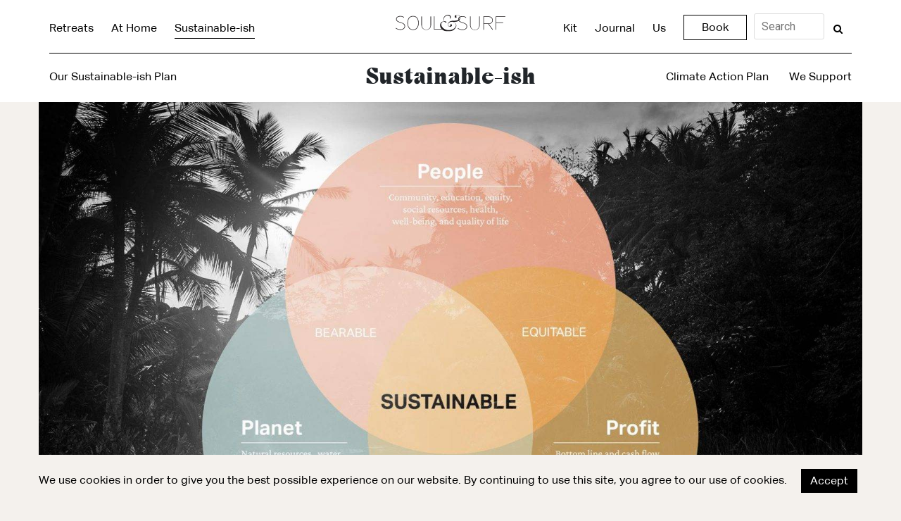

--- FILE ---
content_type: text/html; charset=UTF-8
request_url: https://dev.soulandsurf.com/sustainable-ish/
body_size: 18325
content:
<!doctype html>
<!--[if IE 7]>
<html class="ie ie7" lang="en-US">
<![endif]-->
<!--[if IE 8]>
<html class="ie ie8" lang="en-US">
<![endif]-->
<!--[if !(IE 7) & !(IE 8)]><!-->

<html lang="en-US">
<html dir="ltr" lang="en-US">
<head>
    <meta charset="UTF-8"/>
<script type="text/javascript">
var gform;gform||(document.addEventListener("gform_main_scripts_loaded",function(){gform.scriptsLoaded=!0}),window.addEventListener("DOMContentLoaded",function(){gform.domLoaded=!0}),gform={domLoaded:!1,scriptsLoaded:!1,initializeOnLoaded:function(o){gform.domLoaded&&gform.scriptsLoaded?o():!gform.domLoaded&&gform.scriptsLoaded?window.addEventListener("DOMContentLoaded",o):document.addEventListener("gform_main_scripts_loaded",o)},hooks:{action:{},filter:{}},addAction:function(o,n,r,t){gform.addHook("action",o,n,r,t)},addFilter:function(o,n,r,t){gform.addHook("filter",o,n,r,t)},doAction:function(o){gform.doHook("action",o,arguments)},applyFilters:function(o){return gform.doHook("filter",o,arguments)},removeAction:function(o,n){gform.removeHook("action",o,n)},removeFilter:function(o,n,r){gform.removeHook("filter",o,n,r)},addHook:function(o,n,r,t,i){null==gform.hooks[o][n]&&(gform.hooks[o][n]=[]);var e=gform.hooks[o][n];null==i&&(i=n+"_"+e.length),gform.hooks[o][n].push({tag:i,callable:r,priority:t=null==t?10:t})},doHook:function(n,o,r){var t;if(r=Array.prototype.slice.call(r,1),null!=gform.hooks[n][o]&&((o=gform.hooks[n][o]).sort(function(o,n){return o.priority-n.priority}),o.forEach(function(o){"function"!=typeof(t=o.callable)&&(t=window[t]),"action"==n?t.apply(null,r):r[0]=t.apply(null,r)})),"filter"==n)return r[0]},removeHook:function(o,n,t,i){var r;null!=gform.hooks[o][n]&&(r=(r=gform.hooks[o][n]).filter(function(o,n,r){return!!(null!=i&&i!=o.tag||null!=t&&t!=o.priority)}),gform.hooks[o][n]=r)}});
</script>

    <meta name="viewport" content="width=device-width, initial-scale=1"/>
	
	
    <link rel="profile" href="https://gmpg.org/xfn/11"/>
<!--    <link rel="shortcut icon" href="--><!--/images/fav.png">-->
    <meta name='robots' content='noindex, nofollow' />

	<!-- This site is optimized with the Yoast SEO plugin v19.6 - https://yoast.com/wordpress/plugins/seo/ -->
	<title>A Sustainable-Ish Travel Company - Soul &amp; Surf - Surf &amp; Yoga Retreats</title>
	<meta name="description" content="Since day one we committed to being good, doing good and using our business as a vehicle to add more than it takes. Being a sustainable-ish travel company." />
	<meta property="og:locale" content="en_US" />
	<meta property="og:type" content="article" />
	<meta property="og:title" content="A Sustainable-Ish Travel Company - Soul &amp; Surf - Surf &amp; Yoga Retreats" />
	<meta property="og:description" content="Since day one we committed to being good, doing good and using our business as a vehicle to add more than it takes. Being a sustainable-ish travel company." />
	<meta property="og:url" content="https://www.soulandsurf.com/sustainable-ish/" />
	<meta property="og:site_name" content="Soul And Surf" />
	<meta property="article:modified_time" content="2022-06-15T14:36:31+00:00" />
	<meta property="og:image" content="https://www.soulandsurf.com/wp-content/uploads/2021/08/Sustainable-Development-Diagram-e1628003436675.jpg" />
	<meta property="og:image:width" content="1560" />
	<meta property="og:image:height" content="1040" />
	<meta property="og:image:type" content="image/jpeg" />
	<meta name="twitter:card" content="summary_large_image" />
	<meta name="twitter:label1" content="Est. reading time" />
	<meta name="twitter:data1" content="3 minutes" />
	<script type="application/ld+json" class="yoast-schema-graph">{"@context":"https://schema.org","@graph":[{"@type":"WebPage","@id":"https://www.soulandsurf.com/sustainable-ish/","url":"https://www.soulandsurf.com/sustainable-ish/","name":"A Sustainable-Ish Travel Company - Soul & Surf - Surf & Yoga Retreats","isPartOf":{"@id":"https://dev.soulandsurf.com/#website"},"primaryImageOfPage":{"@id":"https://www.soulandsurf.com/sustainable-ish/#primaryimage"},"image":{"@id":"https://www.soulandsurf.com/sustainable-ish/#primaryimage"},"thumbnailUrl":"https://dev.soulandsurf.com/wp-content/uploads/2021/08/Sustainable-Development-Diagram-e1628003436675.jpg","datePublished":"2020-12-01T05:17:13+00:00","dateModified":"2022-06-15T14:36:31+00:00","description":"Since day one we committed to being good, doing good and using our business as a vehicle to add more than it takes. Being a sustainable-ish travel company.","breadcrumb":{"@id":"https://www.soulandsurf.com/sustainable-ish/#breadcrumb"},"inLanguage":"en-US","potentialAction":[{"@type":"ReadAction","target":["https://www.soulandsurf.com/sustainable-ish/"]}]},{"@type":"ImageObject","inLanguage":"en-US","@id":"https://www.soulandsurf.com/sustainable-ish/#primaryimage","url":"https://dev.soulandsurf.com/wp-content/uploads/2021/08/Sustainable-Development-Diagram-e1628003436675.jpg","contentUrl":"https://dev.soulandsurf.com/wp-content/uploads/2021/08/Sustainable-Development-Diagram-e1628003436675.jpg","width":1560,"height":1040,"caption":"venn diagram superimposed on jungle image"},{"@type":"BreadcrumbList","@id":"https://www.soulandsurf.com/sustainable-ish/#breadcrumb","itemListElement":[{"@type":"ListItem","position":1,"name":"Home","item":"https://dev.soulandsurf.com/"},{"@type":"ListItem","position":2,"name":"Sustainable-ish"}]},{"@type":"WebSite","@id":"https://dev.soulandsurf.com/#website","url":"https://dev.soulandsurf.com/","name":"Soul And Surf","description":"Soul &amp; Surf is the sustainable-ish surf &amp; yoga retreats company that quietly weaves mindfulness into everything we do.","potentialAction":[{"@type":"SearchAction","target":{"@type":"EntryPoint","urlTemplate":"https://dev.soulandsurf.com/?s={search_term_string}"},"query-input":"required name=search_term_string"}],"inLanguage":"en-US"}]}</script>
	<!-- / Yoast SEO plugin. -->


<link rel='dns-prefetch' href='//www.google.com' />
<link rel='dns-prefetch' href='//maxcdn.bootstrapcdn.com' />
<link rel='dns-prefetch' href='//stackpath.bootstrapcdn.com' />
<link rel='dns-prefetch' href='//s.w.org' />
<link rel="alternate" type="application/rss+xml" title="Soul And Surf &raquo; Feed" href="https://dev.soulandsurf.com/feed/" />
<link rel="alternate" type="application/rss+xml" title="Soul And Surf &raquo; Comments Feed" href="https://dev.soulandsurf.com/comments/feed/" />
<script type="text/javascript">
window._wpemojiSettings = {"baseUrl":"https:\/\/s.w.org\/images\/core\/emoji\/14.0.0\/72x72\/","ext":".png","svgUrl":"https:\/\/s.w.org\/images\/core\/emoji\/14.0.0\/svg\/","svgExt":".svg","source":{"concatemoji":"https:\/\/dev.soulandsurf.com\/wp-includes\/js\/wp-emoji-release.min.js?ver=6.0.11"}};
/*! This file is auto-generated */
!function(e,a,t){var n,r,o,i=a.createElement("canvas"),p=i.getContext&&i.getContext("2d");function s(e,t){var a=String.fromCharCode,e=(p.clearRect(0,0,i.width,i.height),p.fillText(a.apply(this,e),0,0),i.toDataURL());return p.clearRect(0,0,i.width,i.height),p.fillText(a.apply(this,t),0,0),e===i.toDataURL()}function c(e){var t=a.createElement("script");t.src=e,t.defer=t.type="text/javascript",a.getElementsByTagName("head")[0].appendChild(t)}for(o=Array("flag","emoji"),t.supports={everything:!0,everythingExceptFlag:!0},r=0;r<o.length;r++)t.supports[o[r]]=function(e){if(!p||!p.fillText)return!1;switch(p.textBaseline="top",p.font="600 32px Arial",e){case"flag":return s([127987,65039,8205,9895,65039],[127987,65039,8203,9895,65039])?!1:!s([55356,56826,55356,56819],[55356,56826,8203,55356,56819])&&!s([55356,57332,56128,56423,56128,56418,56128,56421,56128,56430,56128,56423,56128,56447],[55356,57332,8203,56128,56423,8203,56128,56418,8203,56128,56421,8203,56128,56430,8203,56128,56423,8203,56128,56447]);case"emoji":return!s([129777,127995,8205,129778,127999],[129777,127995,8203,129778,127999])}return!1}(o[r]),t.supports.everything=t.supports.everything&&t.supports[o[r]],"flag"!==o[r]&&(t.supports.everythingExceptFlag=t.supports.everythingExceptFlag&&t.supports[o[r]]);t.supports.everythingExceptFlag=t.supports.everythingExceptFlag&&!t.supports.flag,t.DOMReady=!1,t.readyCallback=function(){t.DOMReady=!0},t.supports.everything||(n=function(){t.readyCallback()},a.addEventListener?(a.addEventListener("DOMContentLoaded",n,!1),e.addEventListener("load",n,!1)):(e.attachEvent("onload",n),a.attachEvent("onreadystatechange",function(){"complete"===a.readyState&&t.readyCallback()})),(e=t.source||{}).concatemoji?c(e.concatemoji):e.wpemoji&&e.twemoji&&(c(e.twemoji),c(e.wpemoji)))}(window,document,window._wpemojiSettings);
</script>
<style type="text/css">
img.wp-smiley,
img.emoji {
	display: inline !important;
	border: none !important;
	box-shadow: none !important;
	height: 1em !important;
	width: 1em !important;
	margin: 0 0.07em !important;
	vertical-align: -0.1em !important;
	background: none !important;
	padding: 0 !important;
}
</style>
	<link rel='stylesheet' id='contact-form-7-css'  href='https://dev.soulandsurf.com/wp-content/plugins/contact-form-7/includes/css/styles.css?ver=5.6.2' type='text/css' media='all' />
<link rel='stylesheet' id='sp-ea-font-awesome-css'  href='https://dev.soulandsurf.com/wp-content/plugins/easy-accordion-free/public/assets/css/font-awesome.min.css?ver=2.1.16' type='text/css' media='all' />
<link rel='stylesheet' id='sp-ea-style-css'  href='https://dev.soulandsurf.com/wp-content/plugins/easy-accordion-free/public/assets/css/ea-style.css?ver=2.1.16' type='text/css' media='all' />
<style id='sp-ea-style-inline-css' type='text/css'>
#sp-ea-713 .spcollapsing { height: 0; overflow: hidden; transition-property: height;transition-duration: 500ms;}#sp-ea-713.sp-easy-accordion>.sp-ea-single {border: 1px solid #e2e2e2; }#sp-ea-713.sp-easy-accordion>.sp-ea-single>.ea-header a {color: #444;}#sp-ea-713.sp-easy-accordion>.sp-ea-single>.sp-collapse>.ea-body {background: #fff; color: #444;}#sp-ea-713.sp-easy-accordion>.sp-ea-single {background: #eee;}#sp-ea-713.sp-easy-accordion>.sp-ea-single>.ea-header a .ea-expand-icon.fa { float: left; color: #444;font-size: 16px;}#sp-ea-712 .spcollapsing { height: 0; overflow: hidden; transition-property: height;transition-duration: 500ms;}#sp-ea-712.sp-easy-accordion>.sp-ea-single {border: 1px solid #e2e2e2; }#sp-ea-712.sp-easy-accordion>.sp-ea-single>.ea-header a {color: #444;}#sp-ea-712.sp-easy-accordion>.sp-ea-single>.sp-collapse>.ea-body {background: #fff; color: #444;}#sp-ea-712.sp-easy-accordion>.sp-ea-single {background: #eee;}#sp-ea-712.sp-easy-accordion>.sp-ea-single>.ea-header a .ea-expand-icon.fa { float: left; color: #444;font-size: 16px;}#sp-ea-711 .spcollapsing { height: 0; overflow: hidden; transition-property: height;transition-duration: 500ms;}#sp-ea-711.sp-easy-accordion>.sp-ea-single {border: 1px solid #e2e2e2; }#sp-ea-711.sp-easy-accordion>.sp-ea-single>.ea-header a {color: #444;}#sp-ea-711.sp-easy-accordion>.sp-ea-single>.sp-collapse>.ea-body {background: #fff; color: #444;}#sp-ea-711.sp-easy-accordion>.sp-ea-single {background: #eee;}#sp-ea-711.sp-easy-accordion>.sp-ea-single>.ea-header a .ea-expand-icon.fa { float: left; color: #444;font-size: 16px;}#sp-ea-467 .spcollapsing { height: 0; overflow: hidden; transition-property: height;transition-duration: 500ms;}#sp-ea-467.sp-easy-accordion>.sp-ea-single {border: 1px solid #e2e2e2; }#sp-ea-467.sp-easy-accordion>.sp-ea-single>.ea-header a {color: #444;}#sp-ea-467.sp-easy-accordion>.sp-ea-single>.sp-collapse>.ea-body {background: #fff; color: #444;}#sp-ea-467.sp-easy-accordion>.sp-ea-single {background: #eee;}#sp-ea-467.sp-easy-accordion>.sp-ea-single>.ea-header a .ea-expand-icon.fa { float: left; color: #444;font-size: 16px;}#sp-ea-468 .spcollapsing { height: 0; overflow: hidden; transition-property: height;transition-duration: 500ms;}#sp-ea-468.sp-easy-accordion>.sp-ea-single {border: 1px solid #e2e2e2; }#sp-ea-468.sp-easy-accordion>.sp-ea-single>.ea-header a {color: #444;}#sp-ea-468.sp-easy-accordion>.sp-ea-single>.sp-collapse>.ea-body {background: #fff; color: #444;}#sp-ea-468.sp-easy-accordion>.sp-ea-single {background: #eee;}#sp-ea-468.sp-easy-accordion>.sp-ea-single>.ea-header a .ea-expand-icon.fa { float: left; color: #444;font-size: 16px;}#sp-ea-469 .spcollapsing { height: 0; overflow: hidden; transition-property: height;transition-duration: 500ms;}#sp-ea-469.sp-easy-accordion>.sp-ea-single {border: 1px solid #e2e2e2; }#sp-ea-469.sp-easy-accordion>.sp-ea-single>.ea-header a {color: #444;}#sp-ea-469.sp-easy-accordion>.sp-ea-single>.sp-collapse>.ea-body {background: #fff; color: #444;}#sp-ea-469.sp-easy-accordion>.sp-ea-single {background: #eee;}#sp-ea-469.sp-easy-accordion>.sp-ea-single>.ea-header a .ea-expand-icon.fa { float: left; color: #444;font-size: 16px;}#sp-ea-470 .spcollapsing { height: 0; overflow: hidden; transition-property: height;transition-duration: 500ms;}#sp-ea-470.sp-easy-accordion>.sp-ea-single {border: 1px solid #e2e2e2; }#sp-ea-470.sp-easy-accordion>.sp-ea-single>.ea-header a {color: #444;}#sp-ea-470.sp-easy-accordion>.sp-ea-single>.sp-collapse>.ea-body {background: #fff; color: #444;}#sp-ea-470.sp-easy-accordion>.sp-ea-single {background: #eee;}#sp-ea-470.sp-easy-accordion>.sp-ea-single>.ea-header a .ea-expand-icon.fa { float: left; color: #444;font-size: 16px;}#sp-ea-464 .spcollapsing { height: 0; overflow: hidden; transition-property: height;transition-duration: 500ms;}#sp-ea-464.sp-easy-accordion>.sp-ea-single {border: 1px solid #e2e2e2; }#sp-ea-464.sp-easy-accordion>.sp-ea-single>.ea-header a {color: #444;}#sp-ea-464.sp-easy-accordion>.sp-ea-single>.sp-collapse>.ea-body {background: #fff; color: #444;}#sp-ea-464.sp-easy-accordion>.sp-ea-single {background: #eee;}#sp-ea-464.sp-easy-accordion>.sp-ea-single>.ea-header a .ea-expand-icon.fa { float: left; color: #444;font-size: 16px;}#sp-ea-466 .spcollapsing { height: 0; overflow: hidden; transition-property: height;transition-duration: 500ms;}#sp-ea-466.sp-easy-accordion>.sp-ea-single {border: 1px solid #e2e2e2; }#sp-ea-466.sp-easy-accordion>.sp-ea-single>.ea-header a {color: #444;}#sp-ea-466.sp-easy-accordion>.sp-ea-single>.sp-collapse>.ea-body {background: #fff; color: #444;}#sp-ea-466.sp-easy-accordion>.sp-ea-single {background: #eee;}#sp-ea-466.sp-easy-accordion>.sp-ea-single>.ea-header a .ea-expand-icon.fa { float: left; color: #444;font-size: 16px;}#sp-ea-465 .spcollapsing { height: 0; overflow: hidden; transition-property: height;transition-duration: 500ms;}#sp-ea-465.sp-easy-accordion>.sp-ea-single {border: 1px solid #e2e2e2; }#sp-ea-465.sp-easy-accordion>.sp-ea-single>.ea-header a {color: #444;}#sp-ea-465.sp-easy-accordion>.sp-ea-single>.sp-collapse>.ea-body {background: #fff; color: #444;}#sp-ea-465.sp-easy-accordion>.sp-ea-single {background: #eee;}#sp-ea-465.sp-easy-accordion>.sp-ea-single>.ea-header a .ea-expand-icon.fa { float: left; color: #444;font-size: 16px;}#sp-ea-463 .spcollapsing { height: 0; overflow: hidden; transition-property: height;transition-duration: 500ms;}#sp-ea-463.sp-easy-accordion>.sp-ea-single {border: 1px solid #e2e2e2; }#sp-ea-463.sp-easy-accordion>.sp-ea-single>.ea-header a {color: #444;}#sp-ea-463.sp-easy-accordion>.sp-ea-single>.sp-collapse>.ea-body {background: #fff; color: #444;}#sp-ea-463.sp-easy-accordion>.sp-ea-single {background: #eee;}#sp-ea-463.sp-easy-accordion>.sp-ea-single>.ea-header a .ea-expand-icon.fa { float: left; color: #444;font-size: 16px;}#sp-ea-459 .spcollapsing { height: 0; overflow: hidden; transition-property: height;transition-duration: 500ms;}#sp-ea-459.sp-easy-accordion>.sp-ea-single {border: 1px solid #e2e2e2; }#sp-ea-459.sp-easy-accordion>.sp-ea-single>.ea-header a {color: #444;}#sp-ea-459.sp-easy-accordion>.sp-ea-single>.sp-collapse>.ea-body {background: #fff; color: #444;}#sp-ea-459.sp-easy-accordion>.sp-ea-single {background: #eee;}#sp-ea-459.sp-easy-accordion>.sp-ea-single>.ea-header a .ea-expand-icon.fa { float: left; color: #444;font-size: 16px;}#sp-ea-460 .spcollapsing { height: 0; overflow: hidden; transition-property: height;transition-duration: 500ms;}#sp-ea-460.sp-easy-accordion>.sp-ea-single {border: 1px solid #e2e2e2; }#sp-ea-460.sp-easy-accordion>.sp-ea-single>.ea-header a {color: #444;}#sp-ea-460.sp-easy-accordion>.sp-ea-single>.sp-collapse>.ea-body {background: #fff; color: #444;}#sp-ea-460.sp-easy-accordion>.sp-ea-single {background: #eee;}#sp-ea-460.sp-easy-accordion>.sp-ea-single>.ea-header a .ea-expand-icon.fa { float: left; color: #444;font-size: 16px;}#sp-ea-462 .spcollapsing { height: 0; overflow: hidden; transition-property: height;transition-duration: 500ms;}#sp-ea-462.sp-easy-accordion>.sp-ea-single {border: 1px solid #e2e2e2; }#sp-ea-462.sp-easy-accordion>.sp-ea-single>.ea-header a {color: #444;}#sp-ea-462.sp-easy-accordion>.sp-ea-single>.sp-collapse>.ea-body {background: #fff; color: #444;}#sp-ea-462.sp-easy-accordion>.sp-ea-single {background: #eee;}#sp-ea-462.sp-easy-accordion>.sp-ea-single>.ea-header a .ea-expand-icon.fa { float: left; color: #444;font-size: 16px;}#sp-ea-461 .spcollapsing { height: 0; overflow: hidden; transition-property: height;transition-duration: 500ms;}#sp-ea-461.sp-easy-accordion>.sp-ea-single {border: 1px solid #e2e2e2; }#sp-ea-461.sp-easy-accordion>.sp-ea-single>.ea-header a {color: #444;}#sp-ea-461.sp-easy-accordion>.sp-ea-single>.sp-collapse>.ea-body {background: #fff; color: #444;}#sp-ea-461.sp-easy-accordion>.sp-ea-single {background: #eee;}#sp-ea-461.sp-easy-accordion>.sp-ea-single>.ea-header a .ea-expand-icon.fa { float: left; color: #444;font-size: 16px;}#sp-ea-455 .spcollapsing { height: 0; overflow: hidden; transition-property: height;transition-duration: 500ms;}#sp-ea-455.sp-easy-accordion>.sp-ea-single {border: 1px solid #e2e2e2; }#sp-ea-455.sp-easy-accordion>.sp-ea-single>.ea-header a {color: #444;}#sp-ea-455.sp-easy-accordion>.sp-ea-single>.sp-collapse>.ea-body {background: #fff; color: #444;}#sp-ea-455.sp-easy-accordion>.sp-ea-single {background: #eee;}#sp-ea-455.sp-easy-accordion>.sp-ea-single>.ea-header a .ea-expand-icon.fa { float: left; color: #444;font-size: 16px;}#sp-ea-456 .spcollapsing { height: 0; overflow: hidden; transition-property: height;transition-duration: 500ms;}#sp-ea-456.sp-easy-accordion>.sp-ea-single {border: 1px solid #e2e2e2; }#sp-ea-456.sp-easy-accordion>.sp-ea-single>.ea-header a {color: #444;}#sp-ea-456.sp-easy-accordion>.sp-ea-single>.sp-collapse>.ea-body {background: #fff; color: #444;}#sp-ea-456.sp-easy-accordion>.sp-ea-single {background: #eee;}#sp-ea-456.sp-easy-accordion>.sp-ea-single>.ea-header a .ea-expand-icon.fa { float: left; color: #444;font-size: 16px;}#sp-ea-457 .spcollapsing { height: 0; overflow: hidden; transition-property: height;transition-duration: 500ms;}#sp-ea-457.sp-easy-accordion>.sp-ea-single {border: 1px solid #e2e2e2; }#sp-ea-457.sp-easy-accordion>.sp-ea-single>.ea-header a {color: #444;}#sp-ea-457.sp-easy-accordion>.sp-ea-single>.sp-collapse>.ea-body {background: #fff; color: #444;}#sp-ea-457.sp-easy-accordion>.sp-ea-single {background: #eee;}#sp-ea-457.sp-easy-accordion>.sp-ea-single>.ea-header a .ea-expand-icon.fa { float: left; color: #444;font-size: 16px;}#sp-ea-458 .spcollapsing { height: 0; overflow: hidden; transition-property: height;transition-duration: 500ms;}#sp-ea-458.sp-easy-accordion>.sp-ea-single {border: 1px solid #e2e2e2; }#sp-ea-458.sp-easy-accordion>.sp-ea-single>.ea-header a {color: #444;}#sp-ea-458.sp-easy-accordion>.sp-ea-single>.sp-collapse>.ea-body {background: #fff; color: #444;}#sp-ea-458.sp-easy-accordion>.sp-ea-single {background: #eee;}#sp-ea-458.sp-easy-accordion>.sp-ea-single>.ea-header a .ea-expand-icon.fa { float: left; color: #444;font-size: 16px;}#sp-ea-138 .spcollapsing { height: 0; overflow: hidden; transition-property: height;transition-duration: 500ms;}#sp-ea-138{ position: relative; }#sp-ea-138 .ea-card{ opacity: 0;}#eap-preloader-138{ position: absolute; left: 0; top: 0; height: 100%;width: 100%; text-align: center;display: flex; align-items: center;justify-content: center;}#sp-ea-138.sp-easy-accordion>.sp-ea-single {border: 1px solid #e2e2e2; }#sp-ea-138.sp-easy-accordion>.sp-ea-single>.ea-header a {color: #444;}#sp-ea-138.sp-easy-accordion>.sp-ea-single>.sp-collapse>.ea-body {background: #fff; color: #444;}#sp-ea-138.sp-easy-accordion>.sp-ea-single {background: #eee;}#sp-ea-138.sp-easy-accordion>.sp-ea-single>.ea-header a .ea-expand-icon.fa { float: left; color: #444;font-size: 16px;}
</style>
<link rel='stylesheet' id='lwpcng-main-css'  href='https://dev.soulandsurf.com/wp-content/plugins/luckywp-cookie-notice-gdpr/front/assets/main.min.css?ver=1.2' type='text/css' media='all' />
<link rel='stylesheet' id='ss_bootstrap-css'  href='https://maxcdn.bootstrapcdn.com/bootstrap/4.1.1/css/bootstrap.min.css?ver=6.0.11' type='text/css' media='all' />
<link rel='stylesheet' id='ss_fonts-css'  href='https://stackpath.bootstrapcdn.com/font-awesome/4.7.0/css/font-awesome.min.css?ver=6.0.11' type='text/css' media='all' />
<link rel='stylesheet' id='ss_carousel-css'  href='https://dev.soulandsurf.com/wp-content/themes/SoulAndSurf/css/owl.carousel.min.css?ver=6.0.11' type='text/css' media='all' />
<link rel='stylesheet' id='ss_carousel_theme-css'  href='https://dev.soulandsurf.com/wp-content/themes/SoulAndSurf/css/owl.theme.default.min.css?ver=6.0.11' type='text/css' media='all' />
<link rel='stylesheet' id='ss_flickity-css'  href='https://dev.soulandsurf.com/wp-content/themes/SoulAndSurf/css/flickity.min.css?ver=6.0.11' type='text/css' media='all' />
<link rel='stylesheet' id='ss_style_1-css'  href='https://dev.soulandsurf.com/wp-content/themes/SoulAndSurf/css/style.css?ver=6.0.11' type='text/css' media='all' />
<link rel='stylesheet' id='ss_style_2-css'  href='https://dev.soulandsurf.com/wp-content/themes/SoulAndSurf/style.css?ver=6.0.11' type='text/css' media='all' />
<link rel='stylesheet' id='searchwp-live-search-css'  href='https://dev.soulandsurf.com/wp-content/plugins/searchwp-live-ajax-search/assets/styles/style.css?ver=1.7.2' type='text/css' media='all' />
<link rel='stylesheet' id='wpgmp-frontend_css-css'  href='https://dev.soulandsurf.com/wp-content/plugins/wp-google-map-plugin/assets/css/frontend.css?ver=6.0.11' type='text/css' media='all' />
<script type='text/javascript' src='https://dev.soulandsurf.com/wp-includes/js/jquery/jquery.min.js?ver=3.6.0' id='jquery-core-js'></script>
<script type='text/javascript' src='https://dev.soulandsurf.com/wp-includes/js/jquery/jquery-migrate.min.js?ver=3.3.2' id='jquery-migrate-js'></script>
<script type='text/javascript' src='https://dev.soulandsurf.com/wp-content/plugins/luckywp-cookie-notice-gdpr/front/assets/main.min.js?ver=1.2' id='lwpcng-main-js'></script>
<script type='text/javascript' src='https://maps.google.com/maps/api/js?key=AIzaSyDOv2pQvE8DUTPARmosX-zYsllMH7o67g0&#038;libraries=geometry%2Cplaces%2Cweather%2Cpanoramio%2Cdrawing&#038;language=en&#038;ver=6.0.11' id='wpgmp-google-api-js'></script>
<script type='text/javascript' id='wpgmp-google-map-main-js-extra'>
/* <![CDATA[ */
var wpgmp_local = {"all_location":"All","show_locations":"Show Locations","sort_by":"Sort by","wpgmp_not_working":"Not working...","select_category":"Select Category","place_icon_url":"https:\/\/dev.soulandsurf.com\/wp-content\/plugins\/wp-google-map-plugin\/assets\/images\/icons\/"};
/* ]]> */
</script>
<script type='text/javascript' src='https://dev.soulandsurf.com/wp-content/plugins/wp-google-map-plugin/assets/js/maps.js?ver=2.3.4' id='wpgmp-google-map-main-js'></script>
<link rel="https://api.w.org/" href="https://dev.soulandsurf.com/wp-json/" /><link rel="alternate" type="application/json" href="https://dev.soulandsurf.com/wp-json/wp/v2/pages/571" /><link rel="EditURI" type="application/rsd+xml" title="RSD" href="https://dev.soulandsurf.com/xmlrpc.php?rsd" />
<link rel="wlwmanifest" type="application/wlwmanifest+xml" href="https://dev.soulandsurf.com/wp-includes/wlwmanifest.xml" /> 
<meta name="generator" content="WordPress 6.0.11" />
<link rel='shortlink' href='https://dev.soulandsurf.com/?p=571' />
<link rel="alternate" type="application/json+oembed" href="https://dev.soulandsurf.com/wp-json/oembed/1.0/embed?url=https%3A%2F%2Fdev.soulandsurf.com%2Fsustainable-ish%2F" />
<link rel="alternate" type="text/xml+oembed" href="https://dev.soulandsurf.com/wp-json/oembed/1.0/embed?url=https%3A%2F%2Fdev.soulandsurf.com%2Fsustainable-ish%2F&#038;format=xml" />
<!-- Google Tag Manager -->
<script nonce='SERVER-GENERATED-NONCE'>(function(w,d,s,l,i){w[l]=w[l]||[];w[l].push({'gtm.start':
new Date().getTime(),event:'gtm.js'});var f=d.getElementsByTagName(s)[0],
j=d.createElement(s),dl=l!='dataLayer'?'&l='+l:'';j.async=true;j.src=
'https://www.googletagmanager.com/gtm.js?id='+i+dl;f.parentNode.insertBefore(j,f);
})(window,document,'script','dataLayer','GTM-KJFJN84');</script>
<!-- End Google Tag Manager --><style type="text/css">.recentcomments a{display:inline !important;padding:0 !important;margin:0 !important;}</style><link rel="icon" href="https://dev.soulandsurf.com/wp-content/uploads/2021/10/cropped-favicon-1-32x32.png" sizes="32x32" />
<link rel="icon" href="https://dev.soulandsurf.com/wp-content/uploads/2021/10/cropped-favicon-1-192x192.png" sizes="192x192" />
<link rel="apple-touch-icon" href="https://dev.soulandsurf.com/wp-content/uploads/2021/10/cropped-favicon-1-180x180.png" />
<meta name="msapplication-TileImage" content="https://dev.soulandsurf.com/wp-content/uploads/2021/10/cropped-favicon-1-270x270.png" />
		<style type="text/css" id="wp-custom-css">
			@media screen and (max-width: 48em){
.desktop-border {
    border-right: 1px solid #000  !important;
    padding-right: 17px;
}
.desktop-right-custom {
    border-right: #000 solid 1px !important;
}
}
.footer-mail{
	display:flex;
	flex-direction:column;
}

.navbar-buttons{
	display:none;
}		</style>
		
<!-- 	<link href="https://maxcdn.bootstrapcdn.com/font-awesome/4.2.0/css/font-awesome.min.css" rel="stylesheet"> -->
	<link href="//netdna.bootstrapcdn.com/font-awesome/4.0.3/css/font-awesome.css" rel="stylesheet">
	<script>
		function showSearch() {
			const searchElement = document.getElementsByClassName('pc-search-input')[0];
			if (searchElement.style.display === "none") {
    			searchElement.style.display = "inline";
  			} else {
    			searchElement.style.display = "none";
  			}
		}
	</script>
	<style type="text/css">
	.pc-search-icon:hover + .pc-search-input {
		display: inline;
	}</style>
</head>
<body class="page-template page-template-sustainability page-template-sustainability-php page page-id-571 page-parent wp-embed-responsive singular image-filters-enabled">
<noscript>
    Your browser does not support JavaScript!
</noscript>

<header class="mobile-header">
    <div id="mobile-menu" class="mobile-sidebar">
        <a href="javascript:void(0)" class="closebtn" onclick="closeNav()">
            <img src="https://dev.soulandsurf.com/wp-content/themes/SoulAndSurf/img/back-arrow-menu.svg" width="20"
                 alt="https://dev.soulandsurf.com/wp-content/themes/SoulAndSurf/img/back-arrow-menu.svg">
        </a>
        <div id="mobile-cssmenu">
            <ul>
                <li>
                    <img src="https://dev.soulandsurf.com/wp-content/themes/SoulAndSurf/img/down-arrow.png"
                         alt="https://dev.soulandsurf.com/wp-content/themes/SoulAndSurf/img/down-arrow.png"
                         width="20px"
                         class="down-arrow">
                    <a href="https://dev.soulandsurf.com/retreats/"><span>Retreats</span></a>
                    <ul>
                        <li><a href="https://dev.soulandsurf.com/retreats/"><span>View All Retreats</span></a></li>
                        <li><a href="https://dev.soulandsurf.com/retreats/portugal/"><span>Portugal</span></a></li>
                        <li><a href="https://dev.soulandsurf.com/retreats/sri-lanka/"><span>Sri Lanka-B&amp;B</span></a></li>
                        <li><a href="https://dev.soulandsurf.com/retreats/sri-lanka-hilltop-retreat/"><span>Sri Lanka-Retreat</span></a></li>
                        <li><a href="https://dev.soulandsurf.com/retreats/india/"><span>India</span></a></li>
                    </ul>
                </li>
                <li><a href="https://dev.soulandsurf.com/at-home/"><span>At Home</span></a></li>
                <li class="has-sub">
                    <img src="https://dev.soulandsurf.com/wp-content/themes/SoulAndSurf/img/down-arrow.png"
                         alt="https://dev.soulandsurf.com/wp-content/themes/SoulAndSurf/img/down-arrow.png"
                         width="20px"
                         class="down-arrow">
                    <a href="https://dev.soulandsurf.com/sustainable-ish/"><span>Sustainable-ish</span></a>
                    <ul id="menu-sustainable-ish-home-menu" class="menu"><li id="menu-item-7129" class="d-md-none menu-item menu-item-type-post_type menu-item-object-page current-menu-item page_item page-item-571 current_page_item menu-item-7129"><a href="https://dev.soulandsurf.com/sustainable-ish/" aria-current="page">View Sustainable-ish</a></li>
<li id="menu-item-1239" class="left menu-item menu-item-type-post_type menu-item-object-page menu-item-1239"><a href="https://dev.soulandsurf.com/sustainable-ish/our-sustainableish-plan/">Our Sustainable-ish Plan</a></li>
<li id="menu-item-1242" class="menu-item menu-item-type-post_type menu-item-object-page menu-item-1242"><a href="https://dev.soulandsurf.com/sustainable-ish/climate-action-plan/">Climate Action Plan</a></li>
<li id="menu-item-1241" class="menu-item menu-item-type-post_type menu-item-object-page menu-item-1241"><a href="https://dev.soulandsurf.com/sustainable-ish/we-support/">We Support</a></li>
</ul>                </li>
                <li class="has-sub">
                    <img src="https://dev.soulandsurf.com/wp-content/themes/SoulAndSurf/img/down-arrow.png"
                         alt="https://dev.soulandsurf.com/wp-content/themes/SoulAndSurf/img/down-arrow.png"
                         width="20px"
                         class="down-arrow">
                    <a href="https://shop.soulandsurf.com/"><span>Kit</span></a>
                    <ul id="menu-kit-home-menu" class="menu"><li id="menu-item-7130" class="d-md-none menu-item menu-item-type-custom menu-item-object-custom menu-item-7130"><a href="https://shop.soulandsurf.com/">View Kit</a></li>
<li id="menu-item-5849" class="menu-item menu-item-type-custom menu-item-object-custom menu-item-5849"><a href="https://shop.soulandsurf.com/collections/uk-s-s-posters">Posters</a></li>
<li id="menu-item-5850" class="menu-item menu-item-type-custom menu-item-object-custom menu-item-5850"><a href="https://shop.soulandsurf.com/collections/mens">T-Shirts</a></li>
<li id="menu-item-5851" class="menu-item menu-item-type-custom menu-item-object-custom menu-item-5851"><a href="https://shop.soulandsurf.com/collections/accessories">Totes</a></li>
</ul>                </li>
                <li><a href="https://dev.soulandsurf.com/journal/"><span>Journal</span></a></li>
                <li class="has-sub">
                    <img src="https://dev.soulandsurf.com/wp-content/themes/SoulAndSurf/img/down-arrow.png"
                         alt="https://dev.soulandsurf.com/wp-content/themes/SoulAndSurf/img/down-arrow.png"
                         width="20px"
                         class="down-arrow">
                    <a href="https://dev.soulandsurf.com/us/"><span>Us</span></a>
                    <ul id="menu-us-home-menu" class="menu"><li id="menu-item-7128" class="d-md-none menu-item menu-item-type-post_type menu-item-object-page menu-item-7128"><a href="https://dev.soulandsurf.com/us/">View Us</a></li>
<li id="menu-item-8303" class="menu-item menu-item-type-post_type menu-item-object-page menu-item-8303"><a href="https://dev.soulandsurf.com/us/soul-of-surfing/">Soul of Surfing</a></li>
<li id="menu-item-8316" class="menu-item menu-item-type-post_type menu-item-object-page menu-item-8316"><a href="https://dev.soulandsurf.com/us/our-yoga-ethos/">Our Yoga Ethos</a></li>
<li id="menu-item-5767" class="left menu-item menu-item-type-post_type menu-item-object-page menu-item-5767"><a href="https://dev.soulandsurf.com/us/why-soul-and-surf/">Why Soul &#038; Surf</a></li>
<li id="menu-item-1243" class="left menu-item menu-item-type-post_type menu-item-object-page menu-item-1243"><a href="https://dev.soulandsurf.com/us/manifesto/">Manifesto</a></li>
<li id="menu-item-3635" class="left menu-item menu-item-type-custom menu-item-object-custom menu-item-3635"><a href="/press/">Press</a></li>
<li id="menu-item-1244" class="right menu-item menu-item-type-post_type menu-item-object-page menu-item-1244"><a href="https://dev.soulandsurf.com/us/jobs/">Jobs</a></li>
<li id="menu-item-4503" class="right menu-item menu-item-type-post_type menu-item-object-page menu-item-4503"><a href="https://dev.soulandsurf.com/us/music/">Music</a></li>
<li id="menu-item-1248" class="right menu-item menu-item-type-post_type menu-item-object-page menu-item-1248"><a href="https://dev.soulandsurf.com/us/subscribe/">Subscribe</a></li>
<li id="menu-item-3360" class="right menu-item menu-item-type-post_type menu-item-object-page menu-item-3360"><a href="https://dev.soulandsurf.com/contact-us/">Contact Us</a></li>
</ul>                </li>
                <li>
                    <img src="https://dev.soulandsurf.com/wp-content/themes/SoulAndSurf/img/magnifiying-glass.png"
                         alt="https://dev.soulandsurf.com/wp-content/themes/SoulAndSurf/img/magnifiying-glass.png"
                         width="20px"
                         class="down-arrow">
                    <form><input type="text" name="" placeholder="Search"></form>
                </li>
                <li class="menu-top70px"><a href="https://dev.soulandsurf.com/us/subscribe/"><span>Subscribe</span></a>
                </li>
                <li><a href="https://dev.soulandsurf.com/contact-us/"><span>Contact</span></a></li>
                <li><a href="https://shop.soulandsurf.com/"><span>Shop</span></a></li>
                <li class="sm-icon">
               <span class="sm-list">
                    <a href="https://dev.soulandsurf.com/"><i class="fa fa-instagram" aria-hidden="true"></i></a>
                    <a href="https://dev.soulandsurf.com/"><i class="fa fa-facebook" aria-hidden="true"></i></a>
<!--                     <a href=""><i class="fa fa-twitter" aria-hidden="true"></i></a> -->
                    <a href="https://dev.soulandsurf.com/"><i class="fa fa-vimeo" aria-hidden="true"></i></a>
<!--                     <a href=""><i class="fa fa-youtube-play" aria-hidden="true"></i></a> -->
               </span>
                </li>
            </ul>
        </div>
    </div>
    <div class="container">
        <div class="mobile-logo">
            <a href="https://dev.soulandsurf.com/">
                <img alt="https://dev.soulandsurf.com/"
                     src="https://dev.soulandsurf.com/wp-content/themes/SoulAndSurf/img/sns.svg" />
            </a>
        </div>
        <div class="row no-padding">
            <div class="col-md-6 col-md-6 col-sm-6 col-6 no-padding">
                <button class="openbtn" onclick="openNav()">☰</button>
            </div>
            <div class="col-md-6 col-md-6 col-sm-6 col-6 sm-pr-2">
                <ul class="mobile-right-menu">
                    <li><a href="https://dev.soulandsurf.com/book-now/" class="heading-booking-btn">Book</a></li>
                    <li><a href="javascript:" id="show_mobile_search"><i class="fa fa-search" aria-hidden="true"></i></a></li>
                    <!--  <li><a href="#"><i class="fa fa-shopping-bag" aria-hidden="true"></i></a></li> -->
                </ul>
            </div>
        </div>
        <div class="mobile_search_form">
            <form action="" role="search" >
                <input type="text" name="s" class="form-control" placeholder="Search" data-swplive="true" id="search-input">
                <button type="submit" id="mobile_search_btn"><i class="fa fa-search" aria-hidden="true"></i></button>
            </form>
        </div>
    </div>
</header>
<header class="header">
    <div class="logo">
        <a href="https://dev.soulandsurf.com"><img src="https://dev.soulandsurf.com/wp-content/themes/SoulAndSurf/img/sns-logo.svg" alt="https://dev.soulandsurf.com"></a>
    </div>
    <nav class="navbar navbar-expand-lg">
        <div class="container no-padding">
            <div class="navbar-buttons">
                <button type="button" data-toggle="collapse" data-target="#navigation"
                        class="btn btn-outline-secondary navbar-toggler"><span
                            class="sr-only">Toggle navigation</span><i class="fa fa-align-justify"></i></button>
                <button type="button" data-toggle="collapse" data-target="#search"
                        class="btn btn-outline-secondary navbar-toggler"><span class="sr-only">Toggle search</span><i
                            class="fa fa-search"></i></button>
                <a href="https://dev.soulandsurf.com/" class="btn btn-outline-secondary navbar-toggler"><i
                            class="fa fa-shopping-cart"></i></a>
            </div>
            <div id="navigation" class="collapse navbar-collapse">
                <ul class="navbar-nav mr-auto">
                    <li class="nav-item  dropdown menu-large">
                        <a href="https://dev.soulandsurf.com/retreats/" data-hover="dropdown" data-delay="200"
                           class="dropdown-toggle nav-link ">Retreats</a>
                        <ul class="dropdown-menu megamenu">
                            <li>
                                <div class="row">
                                    <div class="col-md-6 col-lg-6 no-padding">
                                        <div class="row"
                                             style="padding: 25px; padding-top: 15px; padding-right: 50px;">
                                            <div class="col-md-3 col-lg-3 mega-menu-items">
                                                <h5>
                                                    <a href="https://dev.soulandsurf.com/retreats/portugal/">Portugal</a>
                                                </h5>
                                                <ul class="list-unstyled mb-3">
                                                    <div class="menu-portugal-home-menu-container"><ul id="menu-portugal-home-menu" class="menu"><li id="menu-item-1224" class="left menu-item menu-item-type-post_type menu-item-object-page menu-item-1224"><a href="https://dev.soulandsurf.com/retreats/portugal/surf/">Surf</a></li>
<li id="menu-item-3032" class="left menu-item menu-item-type-post_type menu-item-object-page menu-item-3032"><a href="https://dev.soulandsurf.com/retreats/portugal/yoga/">Yoga</a></li>
<li id="menu-item-1222" class="menu-item menu-item-type-post_type menu-item-object-page menu-item-1222"><a href="https://dev.soulandsurf.com/retreats/portugal/food/">Food</a></li>
<li id="menu-item-3034" class="left menu-item menu-item-type-post_type menu-item-object-page menu-item-3034"><a href="https://dev.soulandsurf.com/retreats/portugal/therapies/">Therapies</a></li>
<li id="menu-item-5028" class="menu-item menu-item-type-post_type menu-item-object-page menu-item-5028"><a href="https://dev.soulandsurf.com/retreats/portugal/whats-included/">What’s Included</a></li>
<li id="menu-item-1223" class="menu-item menu-item-type-post_type menu-item-object-page menu-item-1223"><a href="https://dev.soulandsurf.com/retreats/portugal/rooms/">Rooms</a></li>
<li id="menu-item-5655" class="menu-item menu-item-type-post_type menu-item-object-page menu-item-5655"><a href="https://dev.soulandsurf.com/retreats/portugal/algarve-guide/">Algarve Guide</a></li>
<li id="menu-item-2845" class="menu-item menu-item-type-post_type menu-item-object-page menu-item-2845"><a href="https://dev.soulandsurf.com/retreats/portugal/faq/">FAQ</a></li>
<li id="menu-item-1221" class="menu-item menu-item-type-post_type menu-item-object-page menu-item-1221"><a href="https://dev.soulandsurf.com/book-now/book-portugal/">Book</a></li>
</ul></div>                                                </ul>
                                            </div>
                                            <div class="col-md-3 col-lg-3 mega-menu-items">
                                                <h5><a href="https://dev.soulandsurf.com/retreats/sri-lanka/">Sri Lanka-B&amp;B</a></h5>
                                                <ul class="list-unstyled mb-3 mega-menu-items">
                                                    <div class="menu-srilanka-home-menu-bb-container"><ul id="menu-srilanka-home-menu-bb" class="menu"><li id="menu-item-8323" class="menu-item menu-item-type-post_type menu-item-object-page menu-item-8323"><a href="https://dev.soulandsurf.com/retreats/sri-lanka/surf/">Surf</a></li>
<li id="menu-item-8399" class="menu-item menu-item-type-post_type menu-item-object-page menu-item-8399"><a href="https://dev.soulandsurf.com/retreats/sri-lanka/yoga/">Yoga</a></li>
<li id="menu-item-1231" class="menu-item menu-item-type-post_type menu-item-object-page menu-item-1231"><a href="https://dev.soulandsurf.com/retreats/sri-lanka/food/">Food</a></li>
<li id="menu-item-3327" class="menu-item menu-item-type-post_type menu-item-object-page menu-item-3327"><a href="https://dev.soulandsurf.com/retreats/sri-lanka/therapies/">Therapies</a></li>
<li id="menu-item-4903" class="menu-item menu-item-type-post_type menu-item-object-page menu-item-4903"><a href="https://dev.soulandsurf.com/retreats/sri-lanka/whats-included/">What’s Included</a></li>
<li id="menu-item-3766" class="menu-item menu-item-type-post_type menu-item-object-page menu-item-3766"><a href="https://dev.soulandsurf.com/retreats/sri-lanka/rooms-bb/">Rooms</a></li>
<li id="menu-item-5646" class="menu-item menu-item-type-post_type menu-item-object-page menu-item-5646"><a href="https://dev.soulandsurf.com/retreats/sri-lanka/sri-lanka-guide/">Sri Lanka Guide</a></li>
<li id="menu-item-3328" class="menu-item menu-item-type-post_type menu-item-object-page menu-item-3328"><a href="https://dev.soulandsurf.com/retreats/sri-lanka/faq/">FAQ</a></li>
<li id="menu-item-1230" class="menu-item menu-item-type-post_type menu-item-object-page menu-item-1230"><a href="https://dev.soulandsurf.com/book-now/book-sri-lanka/">Book</a></li>
</ul></div>                                                </ul>
                                            </div>
                                            <div class="col-md-3 col-lg-3 mega-menu-items">
                                                <h5><a href="https://dev.soulandsurf.com/retreats/sri-lanka-hilltop-retreat/">Sri Lanka-Retreat</a>
                                                </h5>
                                                <ul class="list-unstyled mb-3 mega-menu-items">
                                                    <div class="menu-sri-lanka-retreat-container"><ul id="menu-sri-lanka-retreat" class="menu"><li id="menu-item-8205" class="menu-item menu-item-type-post_type menu-item-object-page menu-item-8205"><a href="https://dev.soulandsurf.com/retreats/sri-lanka-hilltop-retreat/surf/">Surf</a></li>
<li id="menu-item-8400" class="menu-item menu-item-type-post_type menu-item-object-page menu-item-8400"><a href="https://dev.soulandsurf.com/retreats/sri-lanka-hilltop-retreat/yoga/">Yoga</a></li>
<li id="menu-item-8203" class="menu-item menu-item-type-post_type menu-item-object-page menu-item-8203"><a href="https://dev.soulandsurf.com/retreats/sri-lanka-hilltop-retreat/food/">Food</a></li>
<li id="menu-item-8463" class="menu-item menu-item-type-post_type menu-item-object-page menu-item-8463"><a href="https://dev.soulandsurf.com/retreats/sri-lanka-hilltop-retreat/therapies/">Therapies</a></li>
<li id="menu-item-8464" class="menu-item menu-item-type-post_type menu-item-object-page menu-item-8464"><a href="https://dev.soulandsurf.com/retreats/sri-lanka-hilltop-retreat/whats-included/">What’s Included</a></li>
<li id="menu-item-8207" class="menu-item menu-item-type-post_type menu-item-object-page menu-item-8207"><a href="https://dev.soulandsurf.com/retreats/sri-lanka-hilltop-retreat/rooms-retreat/">Rooms</a></li>
<li id="menu-item-8466" class="menu-item menu-item-type-post_type menu-item-object-page menu-item-8466"><a href="https://dev.soulandsurf.com/retreats/sri-lanka-hilltop-retreat/sri-lanka-insiders-guide/">Sri Lanka Guide</a></li>
<li id="menu-item-8465" class="menu-item menu-item-type-post_type menu-item-object-page menu-item-8465"><a href="https://dev.soulandsurf.com/retreats/sri-lanka-hilltop-retreat/faq/">FAQ</a></li>
<li id="menu-item-8224" class="menu-item menu-item-type-post_type menu-item-object-page menu-item-8224"><a href="https://dev.soulandsurf.com/book-now/book-sri-lanka/">Book</a></li>
</ul></div>                                                </ul>
                                            </div>
                                            <div class="col-md-3 col-lg-3 mega-menu-items">
                                                <h5><a href="https://dev.soulandsurf.com/retreats/india/">India</a></h5>
                                                <ul class="list-unstyled mb-3 mega-menu-items">
                                                    <div class="menu-india-home-menu-container"><ul id="menu-india-home-menu" class="menu"><li id="menu-item-1229" class="menu-item menu-item-type-post_type menu-item-object-page menu-item-1229"><a href="https://dev.soulandsurf.com/retreats/india/surf/">Surf</a></li>
<li id="menu-item-3040" class="menu-item menu-item-type-post_type menu-item-object-page menu-item-3040"><a href="https://dev.soulandsurf.com/retreats/india/yoga/">Yoga</a></li>
<li id="menu-item-1226" class="menu-item menu-item-type-post_type menu-item-object-page menu-item-1226"><a href="https://dev.soulandsurf.com/retreats/india/food/">Food</a></li>
<li id="menu-item-3041" class="menu-item menu-item-type-post_type menu-item-object-page menu-item-3041"><a href="https://dev.soulandsurf.com/retreats/india/therapies/">Therapies</a></li>
<li id="menu-item-5033" class="menu-item menu-item-type-post_type menu-item-object-page menu-item-5033"><a href="https://dev.soulandsurf.com/retreats/india/whats-included/">What’s Included</a></li>
<li id="menu-item-1227" class="menu-item menu-item-type-post_type menu-item-object-page menu-item-1227"><a href="https://dev.soulandsurf.com/retreats/india/rooms/">Rooms</a></li>
<li id="menu-item-5233" class="menu-item menu-item-type-post_type menu-item-object-page menu-item-5233"><a href="https://dev.soulandsurf.com/retreats/india/varkala-guide/">Varkala Guide</a></li>
<li id="menu-item-3043" class="menu-item menu-item-type-post_type menu-item-object-page menu-item-3043"><a href="https://dev.soulandsurf.com/retreats/india/faq/">FAQ</a></li>
<li id="menu-item-1225" class="menu-item menu-item-type-post_type menu-item-object-page menu-item-1225"><a href="https://dev.soulandsurf.com/book-now/book-india/">Book</a></li>
</ul></div>                                                </ul>
                                            </div>
                                            <div class="col-md-12 col-lg-12 mega-menu-items text-center view-all-section">
                                                <a href="https://dev.soulandsurf.com/retreats/">View All Holidays</a>
                                            </div>
                                        </div>
                                    </div>
                                    <div class="col-md-6 col-lg-6  no-padding nav-bg-background">
                                        <div class="row" style="margin-left:0px !important;margin-right:0px !important;">
                                                                                                                                        <div class="col-md-6 col-lg-6 no-padding text-center holiday-box"
                                                     style="background: url('https://dev.soulandsurf.com/wp-content/uploads/2021/10/SS-Drop-Down-Portugal.jpeg'); ">
                                                    <h4>Portugal</h4>
                                                    <p>Year Round</p>
<!--                                                     <a class="theme-btn-white-na header-btn-link"
                                                       href="">Book now</a> -->
													 <a class="theme-btn-white-na header-btn-link"
                                                       href="https://dev.soulandsurf.com/book-now/book-portugal/">Book now</a>
                                                </div>
                                                <div class="col-md-6 col-lg-6 no-padding text-center holiday-box"
                                                     style="background: url('https://dev.soulandsurf.com/wp-content/uploads/2021/10/SS-Drop-Down-Sri-Lanka.jpeg'); ">
                                                    <h4>Sri Lanka</h4>
                                                    <p>Year Round</p>
<!--                                                     <a class="theme-btn-white-na header-btn-link"
                                                       href="">Book now</a> -->
														 <a class="theme-btn-white-na header-btn-link"
                                                       href="https://dev.soulandsurf.com/book-now/book-sri-lanka/">Book now</a>
                                                </div>
                                                                                    </div>
                                    </div>
                                </div>
                            </li>
                        </ul>
                    </li>
                    <li class="nav-item ">
                        <a href="https://dev.soulandsurf.com/at-home/" class="nav-link ">At Home</a>
                    </li>
                    <li class="nav-item dropdown active menu-large">
                        <a href="https://dev.soulandsurf.com/sustainable-ish/" data-hover="dropdown" data-delay="200"
                           class="dropdown-toggle nav-link">Sustainable-ish<b class="caret"></b></a>
                        <ul class="dropdown-menu megamenu">
                            <li>
                                <div class="row">
                                    <div class="col-md-12 col-lg-12  no-padding">
                                                                                                                        <div class="row" style="background: #f4f1ed;">
                                            <div class="col-md-3 col-lg-3 no-padding all-links">
                                                <h5>Sustainable-ish</h5>
                                                <ul class="list-unstyled mb-3">
                                                    <div class="menu-sustainable-ish-home-menu-container"><ul id="menu-sustainable-ish-home-menu-1" class="menu"><li class="d-md-none menu-item menu-item-type-post_type menu-item-object-page current-menu-item page_item page-item-571 current_page_item menu-item-7129"><a href="https://dev.soulandsurf.com/sustainable-ish/" aria-current="page">View Sustainable-ish</a></li>
<li class="left menu-item menu-item-type-post_type menu-item-object-page menu-item-1239"><a href="https://dev.soulandsurf.com/sustainable-ish/our-sustainableish-plan/">Our Sustainable-ish Plan</a></li>
<li class="menu-item menu-item-type-post_type menu-item-object-page menu-item-1242"><a href="https://dev.soulandsurf.com/sustainable-ish/climate-action-plan/">Climate Action Plan</a></li>
<li class="menu-item menu-item-type-post_type menu-item-object-page menu-item-1241"><a href="https://dev.soulandsurf.com/sustainable-ish/we-support/">We Support</a></li>
</ul></div>                                                </ul>
                                                                                                <a href="https://dev.soulandsurf.com/sustainable-ish/" class="read-more">Read More</a>
                                                                                            </div>
                                            <div class="col-md-3 col-lg-3 no-padding Black-Bg white-Text menu-content-box">
                                                <h4>Making real change</h4>
                                                <p>It starts now. We are using the UN’s Sustainable Development Goals to structure a plan that allows Soul & Surf to develop in a Sustainable-ish way - using our business as a vehicle to add more than it takes.</p>
                                            </div>
                                            <div class="col-md-3 col-lg-3 no-padding text-center holiday-box"
                                                 style="background: url('https://dev.soulandsurf.com/wp-content/uploads/2021/08/S_S-Drop-Down-Sustainable-ish-Tourism-Declares.jpg'); ">
                                                <h4>Being Sustainable-ish</h4>
                                                <p>And why it matters</p>
                                                                                                <a class="theme-btn-white-na header-btn-link"
                                                   href="https://dev.soulandsurf.com/our-sustainableish-plan/">
                                                    Our plan</a>
                                                                                            </div>
                                            <div class="col-md-3 col-lg-3 no-padding text-center holiday-box"
                                                 style="background: url('https://dev.soulandsurf.com/wp-content/uploads/2021/08/S_S-Drop-Down-Sustainable-ish-Sustainable.jpg'); ">
                                                <h4>We Support</h4>
                                                <p>Because we're all in this together</p>
                                                                                                <a class="theme-btn-white-na header-btn-link"
                                                   href="https://dev.soulandsurf.com/we-support/">
                                                    Our partners</a>
                                                                                            </div>
                                        </div>                                     </div>
                                </div>
                            </li>
                        </ul>
                    </li>

                                                            <li class="nav-item ">
                        <a href="https://dev.soulandsurf.com/book-now/" class="nav-link book-now-btn"
                           style="border: #000 solid 1px; padding: 5px 25px!important; margin-top: 13px!important;">Book</a>
                    </li>
                    <li class="nav-item  dropdown menu-large">
                        <a href="https://dev.soulandsurf.com/us/" data-hover="dropdown" data-delay="200"
                           class="dropdown-toggle nav-link">Us<b class="caret"></b></a>
                        <ul class="dropdown-menu megamenu">
                            <li>
                                <div class="row">
                                    <div class="col-md-12 col-lg-12  no-padding">
                                        <div class="row"  style="background: #f4f1ed;">
                                            <div class="col-md-3 col-lg-3 no-padding all-links">
                                                <h5>Us</h5>
                                                <ul class="list-unstyled mb-3">
                                                    <div class="menu-us-home-menu-container"><ul id="menu-us-home-menu-1" class="menu"><li class="d-md-none menu-item menu-item-type-post_type menu-item-object-page menu-item-7128"><a href="https://dev.soulandsurf.com/us/">View Us</a></li>
<li class="menu-item menu-item-type-post_type menu-item-object-page menu-item-8303"><a href="https://dev.soulandsurf.com/us/soul-of-surfing/">Soul of Surfing</a></li>
<li class="menu-item menu-item-type-post_type menu-item-object-page menu-item-8316"><a href="https://dev.soulandsurf.com/us/our-yoga-ethos/">Our Yoga Ethos</a></li>
<li class="left menu-item menu-item-type-post_type menu-item-object-page menu-item-5767"><a href="https://dev.soulandsurf.com/us/why-soul-and-surf/">Why Soul &#038; Surf</a></li>
<li class="left menu-item menu-item-type-post_type menu-item-object-page menu-item-1243"><a href="https://dev.soulandsurf.com/us/manifesto/">Manifesto</a></li>
<li class="left menu-item menu-item-type-custom menu-item-object-custom menu-item-3635"><a href="/press/">Press</a></li>
<li class="right menu-item menu-item-type-post_type menu-item-object-page menu-item-1244"><a href="https://dev.soulandsurf.com/us/jobs/">Jobs</a></li>
<li class="right menu-item menu-item-type-post_type menu-item-object-page menu-item-4503"><a href="https://dev.soulandsurf.com/us/music/">Music</a></li>
<li class="right menu-item menu-item-type-post_type menu-item-object-page menu-item-1248"><a href="https://dev.soulandsurf.com/us/subscribe/">Subscribe</a></li>
<li class="right menu-item menu-item-type-post_type menu-item-object-page menu-item-3360"><a href="https://dev.soulandsurf.com/contact-us/">Contact Us</a></li>
</ul></div>                                                </ul>
                                                <a href="https://dev.soulandsurf.com/us/" class="read-more">Who We
                                                    Are</a>
                                            </div>
                                                                                                                                        <div class="col-md-3 col-lg-3 no-padding text-center holiday-box"
                                                     style="background: url('https://dev.soulandsurf.com/wp-content/uploads/2021/08/us-meganav-images-S_S-Drop-Down-Us-Manifesto.jpg'); ">
                                                    <h4>Manifesto</h4>
                                                    <p>Why we do what we do</p>
                                                                                                        <a class="theme-btn-white-na header-btn-link"
                                                       href="https://dev.soulandsurf.com/manifesto/">
                                                        Read Now</a>
                                                                                                    </div>
                                                <div class="col-md-3 col-lg-3 no-padding text-center holiday-box"
                                                     style="background: url('https://dev.soulandsurf.com/wp-content/uploads/2021/08/us-meganav-images-S_S-Drop-Down-Us-Jobs.jpg'); ">
                                                    <h4>Jobs</h4>
                                                    <p>Be part of the Soul & Surf story</p>
                                                                                                        <a class="theme-btn-white-na header-btn-link"
                                                       href="https://dev.soulandsurf.com/us/jobs/">
                                                        Join the Team</a>
                                                                                                    </div>
                                                <div class="col-md-3 col-lg-3 no-padding text-center holiday-box"
                                                     style="background: url('https://dev.soulandsurf.com/wp-content/uploads/2021/08/us-meganav-images-S_S-Drop-Down-Us-Subscribe.jpg'); ">
                                                    <h4>Subscribe</h4>
                                                    <p>No ordinary mailing list...</p>
                                                                                                        <a class="theme-btn-white-na header-btn-link"
                                                       href="https://dev.soulandsurf.com/us/subscribe/">
                                                        Sign Up Now                                                    </a>
                                                                                                    </div>
                                                                                    </div>
                                    </div>
                                </div>
                            </li>
                        </ul>
                    </li>
                    <li class="nav-item ">
                        <a href="https://dev.soulandsurf.com/journal/" class="nav-link ">Journal</a>
                    </li>
                    <li class="nav-item  dropdown menu-large">
                        <a href="https://shop.soulandsurf.com/" data-hover="dropdown"
                           data-delay="200" class="dropdown-toggle nav-link">Kit<b class="caret"></b></a>
                        <ul class="dropdown-menu megamenu">
                            <li>
                                <div class="row">
                                    <div class="col-md-12 col-lg-12  no-padding">
                                        <div class="row" style="background: #f4f1ed;">
                                            <div class="col-md-3 col-lg-3 no-padding all-links">
                                                <h5><a href="https://shop.soulandsurf.com/">Shop Now</a></h5>
                                                <ul class="list-unstyled mb-3">
                                                    <div class="menu-kit-home-menu-container"><ul id="menu-kit-home-menu-1" class="menu"><li class="d-md-none menu-item menu-item-type-custom menu-item-object-custom menu-item-7130"><a href="https://shop.soulandsurf.com/">View Kit</a></li>
<li class="menu-item menu-item-type-custom menu-item-object-custom menu-item-5849"><a href="https://shop.soulandsurf.com/collections/uk-s-s-posters">Posters</a></li>
<li class="menu-item menu-item-type-custom menu-item-object-custom menu-item-5850"><a href="https://shop.soulandsurf.com/collections/mens">T-Shirts</a></li>
<li class="menu-item menu-item-type-custom menu-item-object-custom menu-item-5851"><a href="https://shop.soulandsurf.com/collections/accessories">Totes</a></li>
</ul></div>                                                </ul>
                                                <a href="https://shop.soulandsurf.com/" class="read-more">View All
                                                    Items</a>
                                            </div>
                                                                                                                                        <div class="col-md-3 col-lg-3 no-padding text-center holiday-box"
                                                     style="background: url('https://dev.soulandsurf.com/wp-content/uploads/2021/09/S_S-Drop-Down-Kit-T-2.jpg'); ">
                                                    <h4>Women's</h4>
                                                    <p>Women's clothing</p>
                                                                                                        <a class="theme-btn-white-na header-btn-link"
                                                       href="https://shop.soulandsurf.com/collections/womens">
                                                        Shop Women's</a>
                                                                                                    </div>
                                                <div class="col-md-3 col-lg-3 no-padding text-center holiday-box"
                                                     style="background: url('https://dev.soulandsurf.com/wp-content/uploads/2021/09/S_S-Drop-Down-Kit-T-1.jpg'); ">
                                                    <h4>Men's</h4>
                                                    <p>Men's clothing</p>
                                                                                                        <a class="theme-btn-white-na header-btn-link"
                                                       href="https://shop.soulandsurf.com/collections/mens">
                                                        Shop Mens</a>
                                                                                                    </div>
                                                <div class="col-md-3 col-lg-3 no-padding text-center holiday-box"
                                                     style="background: url('https://dev.soulandsurf.com/wp-content/uploads/2021/09/S_S-Drop-Down-Kit-Poster.jpg'); ">
                                                    <h4>Art Prints</h4>
                                                    <p>Fine-art quality prints</p>
                                                                                                        <a class="theme-btn-white-na header-btn-link"
                                                       href="https://shop.soulandsurf.com/collections/uk-s-s-posters?page=1">
                                                        Shop Art</a>
                                                                                                    </div>
                                                                                    </div>
                                    </div>
                                </div>
                            </li>
                        </ul>
                    </li>
                </ul>
                <form action="" role="search" style="display: inherit" class="pc-search-icon">
                    <input type="text" name="s" class="search-text-custom pc-search-input" placeholder="Search" data-swplive="true" id="search-input" style="width: 100px;">
                    <button type="submit" id="mobile_search_btn" class="btn" style="background-color: transparent;"><i class="fa fa-search" aria-hidden="true"></i></button>
                </form>
            </div>
        </div>
    </nav>
</header>
<style type="text/css">
	.all-links {
		background: #fff;
		margin-top: 0px !important;
	}
	.nav-bg-background{
		background: #f4f1ed;
	}
	.search-text-custom{
		    margin-left: 10px;
			height: 37px;
			margin-top: -5px;
			border: 1px solid #ddd;
			padding-left: 10px;
			border-radius: 3px;
	}
    .holiday-box {
        background-size: cover !important;
        background-repeat: no-repeat !important
    }
</style>
    <section class="sub-menu">
        <div class="container border-top-black padding-tb-15px">
            <div class="row ">
                <div class="col-lg-12 col-md-12 col-sm-12 col-12 sub-menu-inner-right">
                    <h1 class="sub-heading-title">
                        Sustainable-ish                    </h1>
                    <div class="menu-sustainable-ish-home-menu-container"><ul id="menu-sustainable-ish-home-menu-2" class="menu"><li class="d-md-none menu-item menu-item-type-post_type menu-item-object-page current-menu-item page_item page-item-571 current_page_item menu-item-7129"><a href="https://dev.soulandsurf.com/sustainable-ish/" aria-current="page">View Sustainable-ish</a></li>
<li class="left menu-item menu-item-type-post_type menu-item-object-page menu-item-1239"><a href="https://dev.soulandsurf.com/sustainable-ish/our-sustainableish-plan/">Our Sustainable-ish Plan</a></li>
<li class="menu-item menu-item-type-post_type menu-item-object-page menu-item-1242"><a href="https://dev.soulandsurf.com/sustainable-ish/climate-action-plan/">Climate Action Plan</a></li>
<li class="menu-item menu-item-type-post_type menu-item-object-page menu-item-1241"><a href="https://dev.soulandsurf.com/sustainable-ish/we-support/">We Support</a></li>
</ul></div>                </div>
            </div>
        </div>
    </section>

    <div class="main-div">
        <section class="no-padding Sustainable-main-header">
            <div class="container ">
                <div class="row  ">
                    <div class="col-lg-12 col-md-12 col-sm-12 col-xs-12 no-padding  col-center-block margin-top-55px "
                         data-aos="fade-up" data-aos-duration="400">
                                                                                <img src="https://dev.soulandsurf.com/wp-content/uploads/2021/08/Sustainable-Development-Diagram-e1628003436675.jpg" alt="Sustainable-ish">
                                            </div>
                    <div class="col-lg-7 col-md-7 col-sm-12 col-xs-12 no-padding mobile-padding-15px" data-aos="fade-up"
                         data-aos-duration="400">
                        
<h2><br>A Sustainable-<em>ish </em>Surf Travel Company</h2>



<p>What we do and offer could just be written off as bourgeois self-indulgent nonsense. Fair enough, we recognise that, but since day one we committed to being good, doing good and <em>using our business as a vehicle to add more than it takes</em>. Using it as a vehicle to bring about positive change for us, our staff, our guests, our local area and our environment &#8211; all inspired by Patagonia’s no-nonsense approach to business; people, planet &amp; profit in equal measure &#8211; without being embarrassed about the latter.&nbsp;</p>



<p>We have always donated 1% of our total income to <a href="https://www.sas.org.uk/">Surfers Against Sewage</a> via the <a href="https://www.onepercentfortheplanet.org/">1% For the Planet </a>scheme, we’ve donated to SISP (Sebastian Indian Social Projects, founded to uplift the poorest people living in the coastal communities of Kerala) as well as employing their protégés; we have run free surf clubs for local kids.</p>



<p>Recently, we have upped our game. </p>



<p>Natalie Fox is working with us to develop our sustainability goals, plan and actions using the <a href="https://sdgs.un.org/goals">UN’s Sustainable Development Goals framework</a> &#8211; resulting in our very own <strong><a href="https://dev.soulandsurf.com/our-sustainableish-plan/">Sustainable-<em>ish</em> thinking and plan</a></strong> (it&#8217;s why you&#8217;ll sometimes see our goals abbreviated as SDGs). We have chosen 7 goals to work with that are most relevant to who we are and what we do: 4 primary goals that we champion (stuff that we will do) and 3 secondary goals that we support (stuff we can help with by supporting a partner).&nbsp;</p>



<p>Subsequently we also joined forces with and committed to <a href="https://www.tourismdeclares.com/">Tourism Declares A Climate Emergency</a> (a global community of organisations committed to aligning their plans with the need to cut global emissions in half by 2030) and we made the UN’s <a href="https://unfccc.int/climate-action/climate-neutral-now">Climate Neutral Now Pledge</a> (a group of companies committing to act now in order to achieve a climate neutral world by 2050).&nbsp;</p>



<p>As soon as we can we aim to start the process to join the growing ranks of people using business as a force for good and becoming a B-Corporation <em>(<a href="https://bcorporation.net/about-b-corps">B-Corps</a> are businesses that meet the highest standards of verified social and environmental performance, public transparency, and legal accountability to balance profit and purpose).</em></p>



<hr class="wp-block-separator has-css-opacity is-style-wide"/>



<h2>Why Sustainable-<em>ish</em>? </h2>



<p>Because a travel company cannot actually be sustainable.  And feeling like we are always failing could make it easy to give up. We accept that sustainable travel is a process not an actual goal and that keeps us working towards being the very best that we can be.</p>



<p>Check out more of our work in this area through the following links:</p>



<ul><li><a href="https://dev.soulandsurf.com/our-sustainableish-plan/">Our sustainable-<em>ish</em> plan</a></li><li><a href="https://dev.soulandsurf.com/climate-action-plan/">Our climate action plan</a></li><li><a href="https://dev.soulandsurf.com/we-support/">The people we support</a></li></ul>



<hr class="wp-block-separator has-css-opacity is-style-wide"/>



<h2>The Annual Impact Report</h2>



<p>Each year we&#8217;ll be reporting on all of our sustainability efforts and activities, and making the results public here. And of course we won&#8217;t always achieve all that we set out to but but being open and transparent about that is a big part of the process.</p>



<p><a href="https://dev.soulandsurf.com/wp-content/uploads/2022/06/SS-Sustainable-ish-Report-2021-1.pdf">Check out 2021&#8217;s Impact Report here ></a></p>



<h3>2021 in a nutshell</h3>



<p>Of course much of 2021 was focused on us surviving the pandemic, which meant the attention of our smaller-than-ever team was focused on trying to keep the doors open and some of our sustainability projects were sidelined. It’s easy though to just remember the things we didn’t achieve &#8211; the report reminds us of all that we<em> did</em> achieve too. We&#8217;ve also set the foundations for more positive change again in 2022 &#8211; and we hope you&#8217;ll <a href="https://dev.soulandsurf.com/retreats/">join us at one of our retreats</a>, so you can be part of the solution too. </p>
                        <br/>
                    </div>
                </div>
            </div>
        </section>

        <section class="Sustainable-quote">
            <div class="container ">
                <div class="row  ">
                    <div class="col-lg-9 col-md-9 col-sm-12 col-xs-12 no-padding text-center col-center-block "
                         data-aos="fade-up" data-aos-duration="400">
                        <h2>Sustainable-<em>ish</em></h2>
                        <p style="font-size: 16px;">By doing something, making public pledges and commitments, by reviewing, improving, reducing, measuring and compensating we will become sustainable-<em>ish</em>. </p>
                                                <a class="theme-btn-white-na" href="https://dev.soulandsurf.com/our-sustainableish-plan/">Our Plan</a>
                                            </div>
                </div>
            </div>
        </section>

        <section class="tour-package py-5">
            <div class="container">
                <div class="main-carousel width-100" id="flicky_carousel">
                    <div class="carousel-cell tour-col desktop-border">
                        <div class="tour-block" data-aos="fade-up" data-aos-duration="400">
                            <a href="https://dev.soulandsurf.com/our-sustainableish-plan/" >
                            <div class="img">
                                <img src="https://dev.soulandsurf.com/wp-content/uploads/2021/09/SS-Sustainable-ish-Plan-400.jpg"
                                     alt="https://dev.soulandsurf.com/wp-content/uploads/2021/09/SS-Sustainable-ish-Plan-400.jpg" class="img-responsive">
                            </div>
                            <div class="tour-content">
                                <h4 class="i-name sus-title"
                                    style="font-size: 20px!important; margin-top: 15px; font-weight: 600; font-family: 'Crimson Pro', serif;">Our Sustainable-<i>ish</i> Plan</h4>
                            </div>
                            </a>
                        </div>
                    </div>
                    <div class="carousel-cell tour-col desktop-border">
                        <div class="tour-block" data-aos="fade-up" data-aos-duration="400">
                            <a href="https://dev.soulandsurf.com/climate-action-plan/" >
                            <div class="img"><img src="https://dev.soulandsurf.com/wp-content/uploads/2021/09/SS-Climate-Action-Plan-400.jpg"
                                    alt="Our Climate Action Plan" class="img-responsive"></div>
                            <div class="tour-content">
                                <h4 class="i-name sus-title "
                                    style="font-size: 20px!important; margin-top: 15px; font-weight: 600; font-family: 'Crimson Pro', serif;">Our Climate Action Plan</h4>
                            </div>
                            </a>
                        </div>
                    </div>
                    <div class="carousel-cell tour-col">
                        <div class="tour-block" data-aos="fade-up" data-aos-duration="400">
                            <a href="https://dev.soulandsurf.com/we-support/" >
                            <div class="img"><img src="https://dev.soulandsurf.com/wp-content/uploads/2022/06/SS-We-Support-300.jpg"
                                      alt="We Also Support" class="img-responsive"></div>
                            <div class="tour-content">
                                <h4 class="i-name sus-title"
                                    style="font-size: 20px!important; margin-top: 15px; font-weight: 600; font-family: 'Crimson Pro', serif;">We Also Support</h4>
                            </div>
                            </a>
                        </div>
                    </div>
                </div>
            </div>
        </section>
    </div>


    <style>
        .alink {
            position: absolute;
            width: 100%;
            height: 100%;
            top: 0;
            left: 0;
        }

        @media screen and (max-width: 48em) {
            .mobile-padding-15px {
                padding: 15px !important;
            }

            .margin-top-55px {
                margin-top: 55px !important;
            }
        }
    </style>
<!--  2022/01/13 live site modification added   -->
<footer class="footer">
   <div class="container-fluid">
      <div class="row">
         <div class="col-lg-4 col-md-4 col-sm-12 col-12 footer-mail footer-links">
            <h3 class="orange-text">SUBSCRIBE TO OUR E-MAIL PERIODICAL</h3>
			 <div style="position: relative;top: 0px;"><script type="text/javascript"></script>
                <div class='gf_browser_chrome gform_wrapper gravity-theme' id='gform_wrapper_10' ><form method='post' enctype='multipart/form-data'  id='gform_10'  action='/sustainable-ish/' ><div class='gf_invisible ginput_recaptchav3' data-sitekey='6LduVrkUAAAAAAMdzhFi9PfBHwS0Fs7j-iBisiqH' data-tabindex='0'><input id="input_08af31d72292630b68b539de7b52ce84" class="gfield_recaptcha_response" type="hidden" name="input_08af31d72292630b68b539de7b52ce84" value=""/></div>
                        <div class='gform_body gform-body'><div id='gform_fields_10' class='gform_fields top_label form_sublabel_below description_below'><div id="field_10_1"  class="gfield gfield--width-full gfield_contains_required field_sublabel_below field_description_below hidden_label gfield_visibility_visible"  data-js-reload="field_10_1"><label class='gfield_label' for='input_10_1' >Email<span class="gfield_required"><span class="gfield_required gfield_required_text">(Required)</span></span></label><div class='ginput_container ginput_container_email'>
                            <input name='input_1' id='input_10_1' type='text' value='' class='large'   placeholder='Email' aria-required="true" aria-invalid="false"  />
                        </div></div><fieldset id="field_10_2"  class="gfield gfield--width-full gfield_contains_required field_sublabel_below field_description_below hidden_label gfield_visibility_visible"  data-js-reload="field_10_2"><legend class='gfield_label gfield_label_before_complex'  >Consent<span class="gfield_required"><span class="gfield_required gfield_required_text">(Required)</span></span></legend><div class='ginput_container ginput_container_consent'><input name='input_2.1' id='input_10_2_1' type='checkbox' value='1'   aria-required="true" aria-invalid="false"   /> <label class="gfield_consent_label" for='input_10_2_1' >I accept the <a href="https://dev.soulandsurf.com/privacy-policy/">privacy policy</a> and know I can unsubscribe at any time.</label><span class="gfield_required gfield_required_text">(Required)</span><input type='hidden' name='input_2.2' value='I accept the &lt;a href=&quot;https://dev.soulandsurf.com/privacy-policy/&quot;&gt;privacy policy&lt;/a&gt; and know I can unsubscribe at any time.' class='gform_hidden' /><input type='hidden' name='input_2.3' value='9' class='gform_hidden' /></div></fieldset></div></div>
        <div class='gform_footer top_label'> <input type='submit' id='gform_submit_button_10' class='gform_button button' value='Submit'  onclick='if(window["gf_submitting_10"]){return false;}  window["gf_submitting_10"]=true;  ' onkeypress='if( event.keyCode == 13 ){ if(window["gf_submitting_10"]){return false;} window["gf_submitting_10"]=true;  jQuery("#gform_10").trigger("submit",[true]); }' /> 
            <input type='hidden' class='gform_hidden' name='is_submit_10' value='1' />
            <input type='hidden' class='gform_hidden' name='gform_submit' value='10' />
            
            <input type='hidden' class='gform_hidden' name='gform_unique_id' value='' />
            <input type='hidden' class='gform_hidden' name='state_10' value='[base64]' />
            <input type='hidden' class='gform_hidden' name='gform_target_page_number_10' id='gform_target_page_number_10' value='0' />
            <input type='hidden' class='gform_hidden' name='gform_source_page_number_10' id='gform_source_page_number_10' value='1' />
            <input type='hidden' name='gform_field_values' value='' />
            
        </div>
                        </form>
                        </div></div>
             <div style="position: initial;top: 15px;"><h3 class="orange-text  mb-0"><a href="https://dev.soulandsurf.com/contact-us/">Contact Us</a></h3>
				 <p class="contact-details"><a href="mailto:enquiries@soulandsurf.com">enquiries@soulandsurf.com</a></p></div>
         </div>
         <div class="col-lg-8 col-md-8 col-sm-12 col-xs-12 footer-links">
            <div class="row">
                <div class="col-lg-2 col-md-2 col-sm-3 col-4">
                    <h3><a href="https://dev.soulandsurf.com/retreats/">Retreats</a></h3>
                    <div class="menu-footer-one-container"><ul id="menu-footer-one" class="menu"><li id="menu-item-3457" class="menu-item menu-item-type-post_type menu-item-object-page menu-item-3457"><a href="https://dev.soulandsurf.com/retreats/portugal/">Portugal</a></li>
<li id="menu-item-3458" class="menu-item menu-item-type-post_type menu-item-object-page menu-item-3458"><a href="https://dev.soulandsurf.com/retreats/sri-lanka/">Sri Lanka – B&#038;B</a></li>
<li id="menu-item-8467" class="menu-item menu-item-type-post_type menu-item-object-page menu-item-8467"><a href="https://dev.soulandsurf.com/retreats/sri-lanka-hilltop-retreat/">Sri Lanka – Retreat</a></li>
<li id="menu-item-3455" class="menu-item menu-item-type-post_type menu-item-object-page menu-item-3455"><a href="https://dev.soulandsurf.com/retreats/india/">India</a></li>
</ul></div>                </div>
                <div class="col-lg-2 col-md-2 col-sm-3 col-4">
                    <h3><a href="https://dev.soulandsurf.com/at-home/">At home</a></h3>
                    <div class="menu-footer-2-container"><ul id="menu-footer-2" class="menu"><li id="menu-item-5531" class="menu-item menu-item-type-post_type menu-item-object-page menu-item-5531"><a href="https://dev.soulandsurf.com/at-home/free-pranayama-practice/">Free Pranayama</a></li>
</ul></div>                </div>
                <div class="col-lg-2 col-md-2 col-sm-3 col-4">
                    <h3><a href="https://dev.soulandsurf.com/kit/">Kit</a></h3>
                    <div class="menu-footer-three-container"><ul id="menu-footer-three" class="menu"><li id="menu-item-5532" class="menu-item menu-item-type-custom menu-item-object-custom menu-item-5532"><a href="https://shop.soulandsurf.com/collections/uk-s-s-posters">Posters</a></li>
<li id="menu-item-5533" class="menu-item menu-item-type-custom menu-item-object-custom menu-item-5533"><a href="https://shop.soulandsurf.com/collections/mens">T-Shirts</a></li>
<li id="menu-item-5534" class="menu-item menu-item-type-custom menu-item-object-custom menu-item-5534"><a href="https://shop.soulandsurf.com/collections/accessories">Totes</a></li>
</ul></div>                </div>
                <div class="col-lg-2 col-md-2 col-sm-3 col-4">
                    <h3><a href="https://dev.soulandsurf.com/journal/">Journal</a></h3>
                    <div class="menu-footer-four-container"><ul id="menu-footer-four" class="menu"><li id="menu-item-5537" class="menu-item menu-item-type-taxonomy menu-item-object-journals menu-item-5537"><a href="https://dev.soulandsurf.com/journal/soul/">Soul</a></li>
<li id="menu-item-5538" class="menu-item menu-item-type-taxonomy menu-item-object-journals menu-item-5538"><a href="https://dev.soulandsurf.com/journal/surf/">Surf</a></li>
<li id="menu-item-5541" class="menu-item menu-item-type-taxonomy menu-item-object-journals menu-item-5541"><a href="https://dev.soulandsurf.com/journal/music/">Music</a></li>
<li id="menu-item-5540" class="menu-item menu-item-type-taxonomy menu-item-object-journals menu-item-5540"><a href="https://dev.soulandsurf.com/journal/sustainability/">Sustainability</a></li>
<li id="menu-item-5544" class="menu-item menu-item-type-taxonomy menu-item-object-journals menu-item-5544"><a href="https://dev.soulandsurf.com/journal/food/">Food</a></li>
</ul></div>                </div>
                <div class="col-lg-2 col-md-2 col-sm-3 col-4">
                    <h3><a href="https://dev.soulandsurf.com/us/">Us</a></h3>
                    <div class="menu-footer-five-container"><ul id="menu-footer-five" class="menu"><li id="menu-item-3467" class="menu-item menu-item-type-post_type menu-item-object-page menu-item-3467"><a href="https://dev.soulandsurf.com/us/">Our Story</a></li>
<li id="menu-item-5768" class="menu-item menu-item-type-post_type menu-item-object-page menu-item-5768"><a href="https://dev.soulandsurf.com/us/why-soul-and-surf/">Why Us?</a></li>
<li id="menu-item-5546" class="menu-item menu-item-type-post_type menu-item-object-page menu-item-5546"><a href="https://dev.soulandsurf.com/us/press/">Press</a></li>
<li id="menu-item-5547" class="menu-item menu-item-type-post_type menu-item-object-page menu-item-5547"><a href="https://dev.soulandsurf.com/us/jobs/">Jobs</a></li>
<li id="menu-item-5545" class="menu-item menu-item-type-post_type menu-item-object-page menu-item-5545"><a href="https://dev.soulandsurf.com/contact-us/">Contact Us</a></li>
</ul></div>                </div>
               <div class="col-lg-2 col-md-2 col-sm-3 col-4">
                  <h3>Follow</h3>
                   <div class="menu-footer-social-menu-container"><ul id="menu-footer-social-menu" class="menu"><li id="menu-item-4017" class="menu-item menu-item-type-custom menu-item-object-custom menu-item-4017"><a href="https://www.instagram.com/soulandsurf/">Instagram</a></li>
<li id="menu-item-4018" class="menu-item menu-item-type-custom menu-item-object-custom menu-item-4018"><a href="https://www.facebook.com/SoulandSurf">Facebook</a></li>
<li id="menu-item-4021" class="menu-item menu-item-type-custom menu-item-object-custom menu-item-4021"><a href="https://vimeo.com/soulandsurf">Vimeo</a></li>
</ul></div>               </div>
            </div>
         </div>
      </div>
   </div>
   <div class="copyrights ">
      <div class="container text-center">© 2010 - 2026 The Adventure Bureau Ltd., UK Company No. 13678730. All Rights Reserved. <a href="/terms-conditions/">Terms & Conditions</a> / <a href="/privacy-policy/">Privacy Policy</a> / <a href="/cookie-policy/">Cookie Policy</a> / <a href="/covid-19-best-practices/">Covid 19</a></div>
   </div>
   <style type="text/css">
     .copyrights a { color: #000; text-decoration: underline; }
     .contact-details a { color: #000;  }
	   .gform_wrapper.gravity-theme fieldset {
		margin-right: -100px !important;
		   margin-top: -11px !important;
    }
	   .gform_wrapper .gfield_required {
        display: none  !important;
	}
	.gform_wrapper.gravity-theme a {
    color: #212529 !important;
    text-decoration: underline !important;
	}
   </style>
</footer>
<script src="https://cdnjs.cloudflare.com/ajax/libs/jquery/3.2.1/jquery.min.js"></script>
<script src="https://maxcdn.bootstrapcdn.com/bootstrap/4.1.1/js/bootstrap.min.js"></script>
<script src="https://dev.soulandsurf.com/wp-content/themes/SoulAndSurf/js/flickity.pkgd.min.js"></script>
<script src="https://dev.soulandsurf.com/wp-content/themes/SoulAndSurf/js/aos.js"></script>
<script src="https://dev.soulandsurf.com/wp-content/themes/SoulAndSurf/js/owl.carousel.js" ></script>
<script src="https://dev.soulandsurf.com/wp-content/themes/SoulAndSurf/js/main.js"></script>
<script>
function openNav() {
  document.getElementById("mobile-menu").style.width = "85%";
  document.getElementById("main").style.marginLeft = "85%";
}

function closeNav() {
  document.getElementById("mobile-menu").style.width = "0";
  document.getElementById("main").style.marginLeft= "0";
}

$("#mobile-cssmenu > ul > li > a").click(function() {
  var checkElement = $(this).next();

  $("#mobile-cssmenu li").removeClass("active");
  $(this).closest("li").addClass("active");

  if (checkElement.is("ul") && checkElement.is(":visible")) {
    $(this).closest("li").removeClass("active");
    checkElement.slideUp("normal");
  }
  if (checkElement.is("ul") && !checkElement.is(":visible")) {
    $("#mobile-cssmenu ul ul:visible").slideUp("normal");
    checkElement.slideDown("normal");
  }

  if ($(this).closest("li").find("ul").children().length == 0) {
    return true;
  } else {
    return false;
  }
});
	
	jQuery(document).ready(function () {
	if(!jQuery("#cb_1_hide p").text()){
 		  jQuery('#cb_1_show').hide();
   }else{
	   jQuery('#cb_1_show').show();
   }
	if(!jQuery("#cb_2_hide p").text()){
 		  jQuery('#cb_2_show').hide();
   }else{
	   jQuery('#cb_2_show').show();
   }	
		
		});
</script>


        <style>
            .searchwp-live-search-results {
                opacity: 0;
                transition: opacity .25s ease-in-out;
                -moz-transition: opacity .25s ease-in-out;
                -webkit-transition: opacity .25s ease-in-out;
                height: 0;
                overflow: hidden;
                z-index: 9999995; /* Exceed SearchWP Modal Search Form overlay. */
                position: absolute;
                display: none;
            }

            .searchwp-live-search-results-showing {
                display: block;
                opacity: 1;
                height: auto;
                overflow: auto;
            }

            .searchwp-live-search-no-results {
                padding: 3em 2em 0;
                text-align: center;
            }

            .searchwp-live-search-no-min-chars:after {
                content: "Continue typing";
                display: block;
                text-align: center;
                padding: 2em 2em 0;
            }
        </style>
                <script>
            var _SEARCHWP_LIVE_AJAX_SEARCH_BLOCKS = true;
            var _SEARCHWP_LIVE_AJAX_SEARCH_ENGINE = 'default';
            var _SEARCHWP_LIVE_AJAX_SEARCH_CONFIG = 'default';
        </script>
        <link rel='stylesheet' id='gform_basic-css'  href='https://dev.soulandsurf.com/wp-content/plugins/gravityforms/assets/css/dist/basic.min.css?ver=2.6.6' type='text/css' media='all' />
<link rel='stylesheet' id='gform_theme_components-css'  href='https://dev.soulandsurf.com/wp-content/plugins/gravityforms/assets/css/dist/theme-components.min.css?ver=2.6.6' type='text/css' media='all' />
<link rel='stylesheet' id='gform_theme_ie11-css'  href='https://dev.soulandsurf.com/wp-content/plugins/gravityforms/assets/css/dist/theme-ie11.min.css?ver=2.6.6' type='text/css' media='all' />
<link rel='stylesheet' id='gform_theme-css'  href='https://dev.soulandsurf.com/wp-content/plugins/gravityforms/assets/css/dist/theme.min.css?ver=2.6.6' type='text/css' media='all' />
<script type='text/javascript' src='https://dev.soulandsurf.com/wp-includes/js/dist/vendor/regenerator-runtime.min.js?ver=0.13.9' id='regenerator-runtime-js'></script>
<script type='text/javascript' src='https://dev.soulandsurf.com/wp-includes/js/dist/vendor/wp-polyfill.min.js?ver=3.15.0' id='wp-polyfill-js'></script>
<script type='text/javascript' id='contact-form-7-js-extra'>
/* <![CDATA[ */
var wpcf7 = {"api":{"root":"https:\/\/dev.soulandsurf.com\/wp-json\/","namespace":"contact-form-7\/v1"}};
/* ]]> */
</script>
<script type='text/javascript' src='https://dev.soulandsurf.com/wp-content/plugins/contact-form-7/includes/js/index.js?ver=5.6.2' id='contact-form-7-js'></script>
<script type='text/javascript' src='https://dev.soulandsurf.com/wp-content/plugins/page-links-to/dist/new-tab.js?ver=3.3.6' id='page-links-to-js'></script>
<script type='text/javascript' id='swp-live-search-client-js-extra'>
/* <![CDATA[ */
var searchwp_live_search_params = [];
searchwp_live_search_params = {"ajaxurl":"https:\/\/dev.soulandsurf.com\/wp-admin\/admin-ajax.php","origin_id":571,"config":{"default":{"engine":"default","input":{"delay":300,"min_chars":3},"results":{"position":"bottom","width":"auto","offset":{"x":0,"y":5}},"spinner":{"lines":12,"length":8,"width":3,"radius":8,"scale":1,"corners":1,"color":"#424242","fadeColor":"transparent","speed":1,"rotate":0,"animation":"searchwp-spinner-line-fade-quick","direction":1,"zIndex":2000000000,"className":"spinner","top":"50%","left":"50%","shadow":"0 0 1px transparent","position":"absolute"}}},"msg_no_config_found":"No valid SearchWP Live Search configuration found!","aria_instructions":"When autocomplete results are available use up and down arrows to review and enter to go to the desired page. Touch device users, explore by touch or with swipe gestures."};;
/* ]]> */
</script>
<script type='text/javascript' src='https://dev.soulandsurf.com/wp-content/plugins/searchwp-live-ajax-search/assets/javascript/dist/script.min.js?ver=1.7.2' id='swp-live-search-client-js'></script>
<script type='text/javascript' id='gforms_recaptcha_recaptcha-js-extra'>
/* <![CDATA[ */
var gforms_recaptcha_recaptcha_strings = {"site_key":"6LduVrkUAAAAAAMdzhFi9PfBHwS0Fs7j-iBisiqH","ajaxurl":"https:\/\/dev.soulandsurf.com\/wp-admin\/admin-ajax.php","nonce":"2d0c741281"};
/* ]]> */
</script>
<script type='text/javascript' src='https://www.google.com/recaptcha/api.js?render=6LduVrkUAAAAAAMdzhFi9PfBHwS0Fs7j-iBisiqH&#038;ver=1.1' id='gforms_recaptcha_recaptcha-js'></script>
<script type='text/javascript' id='gforms_recaptcha_recaptcha-js-after'>
(function($){grecaptcha.ready(function(){$('.grecaptcha-badge').css('visibility','hidden');});})(jQuery);
</script>
<script type='text/javascript' src='https://dev.soulandsurf.com/wp-includes/js/dist/dom-ready.min.js?ver=d996b53411d1533a84951212ab6ac4ff' id='wp-dom-ready-js'></script>
<script type='text/javascript' src='https://dev.soulandsurf.com/wp-includes/js/dist/hooks.min.js?ver=c6d64f2cb8f5c6bb49caca37f8828ce3' id='wp-hooks-js'></script>
<script type='text/javascript' src='https://dev.soulandsurf.com/wp-includes/js/dist/i18n.min.js?ver=ebee46757c6a411e38fd079a7ac71d94' id='wp-i18n-js'></script>
<script type='text/javascript' id='wp-i18n-js-after'>
wp.i18n.setLocaleData( { 'text direction\u0004ltr': [ 'ltr' ] } );
</script>
<script type='text/javascript' src='https://dev.soulandsurf.com/wp-includes/js/dist/a11y.min.js?ver=a38319d7ba46c6e60f7f9d4c371222c5' id='wp-a11y-js'></script>
<script type='text/javascript' defer='defer' src='https://dev.soulandsurf.com/wp-content/plugins/gravityforms/js/jquery.json.min.js?ver=2.6.6' id='gform_json-js'></script>
<script type='text/javascript' id='gform_gravityforms-js-extra'>
/* <![CDATA[ */
var gform_i18n = {"datepicker":{"days":{"monday":"Mon","tuesday":"Tue","wednesday":"Wed","thursday":"Thu","friday":"Fri","saturday":"Sat","sunday":"Sun"},"months":{"january":"January","february":"February","march":"March","april":"April","may":"May","june":"June","july":"July","august":"August","september":"September","october":"October","november":"November","december":"December"},"firstDay":1,"iconText":"Select date"}};
var gf_legacy_multi = [];
var gform_gravityforms = {"strings":{"invalid_file_extension":"This type of file is not allowed. Must be one of the following:","delete_file":"Delete this file","in_progress":"in progress","file_exceeds_limit":"File exceeds size limit","illegal_extension":"This type of file is not allowed.","max_reached":"Maximum number of files reached","unknown_error":"There was a problem while saving the file on the server","currently_uploading":"Please wait for the uploading to complete","cancel":"Cancel","cancel_upload":"Cancel this upload","cancelled":"Cancelled"},"vars":{"images_url":"https:\/\/dev.soulandsurf.com\/wp-content\/plugins\/gravityforms\/images"}};
var gf_global = {"gf_currency_config":{"name":"U.S. Dollar","symbol_left":"$","symbol_right":"","symbol_padding":"","thousand_separator":",","decimal_separator":".","decimals":2,"code":"USD"},"base_url":"https:\/\/dev.soulandsurf.com\/wp-content\/plugins\/gravityforms","number_formats":[],"spinnerUrl":"https:\/\/dev.soulandsurf.com\/wp-content\/plugins\/gravityforms\/images\/spinner.svg","strings":{"newRowAdded":"New row added.","rowRemoved":"Row removed","formSaved":"The form has been saved.  The content contains the link to return and complete the form."}};
/* ]]> */
</script>
<script type='text/javascript' defer='defer' src='https://dev.soulandsurf.com/wp-content/plugins/gravityforms/js/gravityforms.min.js?ver=2.6.6' id='gform_gravityforms-js'></script>
<script type='text/javascript' defer='defer' src='https://dev.soulandsurf.com/wp-content/plugins/gravityforms/js/placeholders.jquery.min.js?ver=2.6.6' id='gform_placeholder-js'></script>
<script type='text/javascript' src='https://dev.soulandsurf.com/wp-content/plugins/gravityformsrecaptcha/js/frontend.min.js?ver=1.1' id='gforms_recaptcha_frontend-js'></script>
    <script>
    /(trident|msie)/i.test(navigator.userAgent)&&document.getElementById&&window.addEventListener&&window.addEventListener("hashchange",function(){var t,e=location.hash.substring(1);/^[A-z0-9_-]+$/.test(e)&&(t=document.getElementById(e))&&(/^(?:a|select|input|button|textarea)$/i.test(t.tagName)||(t.tabIndex=-1),t.focus())},!1);
    </script>
    <script type="text/javascript">
gform.initializeOnLoaded( function() { jQuery(document).on('gform_post_render', function(event, formId, currentPage){if(formId == 10) {if(typeof Placeholders != 'undefined'){
                        Placeholders.enable();
                    }} } );jQuery(document).bind('gform_post_conditional_logic', function(event, formId, fields, isInit){} ) } );
</script>
<script type="text/javascript">
gform.initializeOnLoaded( function() { jQuery(document).trigger('gform_post_render', [10, 1]) } );
</script>
<div class="js-lwpcngNotice lwpcngNotice lwpcngNotice-sticked lwpcngNoticeBar lwpcngNoticeBar-bottom lwpcngNotice-dark lwpcngHide" data-cookie-expire="31536000000" data-status-accepted="1" data-status-rejected="2" data-reload-after-accept="" data-reload-after-reject="" data-use-show-again=""><div class="lwpcngNotice_message">
    We use cookies in order to give you the best possible experience on our website. By continuing to use this site, you agree to our use of cookies.</div>
<div class="lwpcngNotice_buttons">
    <div class="lwpcngNotice_accept js-lwpcngAccept">
        Accept    </div>
        </div>
</div></body>
</html>

--- FILE ---
content_type: text/html; charset=utf-8
request_url: https://www.google.com/recaptcha/api2/anchor?ar=1&k=6LduVrkUAAAAAAMdzhFi9PfBHwS0Fs7j-iBisiqH&co=aHR0cHM6Ly9kZXYuc291bGFuZHN1cmYuY29tOjQ0Mw..&hl=en&v=PoyoqOPhxBO7pBk68S4YbpHZ&size=invisible&anchor-ms=20000&execute-ms=30000&cb=mdjlu7t9jfbb
body_size: 48496
content:
<!DOCTYPE HTML><html dir="ltr" lang="en"><head><meta http-equiv="Content-Type" content="text/html; charset=UTF-8">
<meta http-equiv="X-UA-Compatible" content="IE=edge">
<title>reCAPTCHA</title>
<style type="text/css">
/* cyrillic-ext */
@font-face {
  font-family: 'Roboto';
  font-style: normal;
  font-weight: 400;
  font-stretch: 100%;
  src: url(//fonts.gstatic.com/s/roboto/v48/KFO7CnqEu92Fr1ME7kSn66aGLdTylUAMa3GUBHMdazTgWw.woff2) format('woff2');
  unicode-range: U+0460-052F, U+1C80-1C8A, U+20B4, U+2DE0-2DFF, U+A640-A69F, U+FE2E-FE2F;
}
/* cyrillic */
@font-face {
  font-family: 'Roboto';
  font-style: normal;
  font-weight: 400;
  font-stretch: 100%;
  src: url(//fonts.gstatic.com/s/roboto/v48/KFO7CnqEu92Fr1ME7kSn66aGLdTylUAMa3iUBHMdazTgWw.woff2) format('woff2');
  unicode-range: U+0301, U+0400-045F, U+0490-0491, U+04B0-04B1, U+2116;
}
/* greek-ext */
@font-face {
  font-family: 'Roboto';
  font-style: normal;
  font-weight: 400;
  font-stretch: 100%;
  src: url(//fonts.gstatic.com/s/roboto/v48/KFO7CnqEu92Fr1ME7kSn66aGLdTylUAMa3CUBHMdazTgWw.woff2) format('woff2');
  unicode-range: U+1F00-1FFF;
}
/* greek */
@font-face {
  font-family: 'Roboto';
  font-style: normal;
  font-weight: 400;
  font-stretch: 100%;
  src: url(//fonts.gstatic.com/s/roboto/v48/KFO7CnqEu92Fr1ME7kSn66aGLdTylUAMa3-UBHMdazTgWw.woff2) format('woff2');
  unicode-range: U+0370-0377, U+037A-037F, U+0384-038A, U+038C, U+038E-03A1, U+03A3-03FF;
}
/* math */
@font-face {
  font-family: 'Roboto';
  font-style: normal;
  font-weight: 400;
  font-stretch: 100%;
  src: url(//fonts.gstatic.com/s/roboto/v48/KFO7CnqEu92Fr1ME7kSn66aGLdTylUAMawCUBHMdazTgWw.woff2) format('woff2');
  unicode-range: U+0302-0303, U+0305, U+0307-0308, U+0310, U+0312, U+0315, U+031A, U+0326-0327, U+032C, U+032F-0330, U+0332-0333, U+0338, U+033A, U+0346, U+034D, U+0391-03A1, U+03A3-03A9, U+03B1-03C9, U+03D1, U+03D5-03D6, U+03F0-03F1, U+03F4-03F5, U+2016-2017, U+2034-2038, U+203C, U+2040, U+2043, U+2047, U+2050, U+2057, U+205F, U+2070-2071, U+2074-208E, U+2090-209C, U+20D0-20DC, U+20E1, U+20E5-20EF, U+2100-2112, U+2114-2115, U+2117-2121, U+2123-214F, U+2190, U+2192, U+2194-21AE, U+21B0-21E5, U+21F1-21F2, U+21F4-2211, U+2213-2214, U+2216-22FF, U+2308-230B, U+2310, U+2319, U+231C-2321, U+2336-237A, U+237C, U+2395, U+239B-23B7, U+23D0, U+23DC-23E1, U+2474-2475, U+25AF, U+25B3, U+25B7, U+25BD, U+25C1, U+25CA, U+25CC, U+25FB, U+266D-266F, U+27C0-27FF, U+2900-2AFF, U+2B0E-2B11, U+2B30-2B4C, U+2BFE, U+3030, U+FF5B, U+FF5D, U+1D400-1D7FF, U+1EE00-1EEFF;
}
/* symbols */
@font-face {
  font-family: 'Roboto';
  font-style: normal;
  font-weight: 400;
  font-stretch: 100%;
  src: url(//fonts.gstatic.com/s/roboto/v48/KFO7CnqEu92Fr1ME7kSn66aGLdTylUAMaxKUBHMdazTgWw.woff2) format('woff2');
  unicode-range: U+0001-000C, U+000E-001F, U+007F-009F, U+20DD-20E0, U+20E2-20E4, U+2150-218F, U+2190, U+2192, U+2194-2199, U+21AF, U+21E6-21F0, U+21F3, U+2218-2219, U+2299, U+22C4-22C6, U+2300-243F, U+2440-244A, U+2460-24FF, U+25A0-27BF, U+2800-28FF, U+2921-2922, U+2981, U+29BF, U+29EB, U+2B00-2BFF, U+4DC0-4DFF, U+FFF9-FFFB, U+10140-1018E, U+10190-1019C, U+101A0, U+101D0-101FD, U+102E0-102FB, U+10E60-10E7E, U+1D2C0-1D2D3, U+1D2E0-1D37F, U+1F000-1F0FF, U+1F100-1F1AD, U+1F1E6-1F1FF, U+1F30D-1F30F, U+1F315, U+1F31C, U+1F31E, U+1F320-1F32C, U+1F336, U+1F378, U+1F37D, U+1F382, U+1F393-1F39F, U+1F3A7-1F3A8, U+1F3AC-1F3AF, U+1F3C2, U+1F3C4-1F3C6, U+1F3CA-1F3CE, U+1F3D4-1F3E0, U+1F3ED, U+1F3F1-1F3F3, U+1F3F5-1F3F7, U+1F408, U+1F415, U+1F41F, U+1F426, U+1F43F, U+1F441-1F442, U+1F444, U+1F446-1F449, U+1F44C-1F44E, U+1F453, U+1F46A, U+1F47D, U+1F4A3, U+1F4B0, U+1F4B3, U+1F4B9, U+1F4BB, U+1F4BF, U+1F4C8-1F4CB, U+1F4D6, U+1F4DA, U+1F4DF, U+1F4E3-1F4E6, U+1F4EA-1F4ED, U+1F4F7, U+1F4F9-1F4FB, U+1F4FD-1F4FE, U+1F503, U+1F507-1F50B, U+1F50D, U+1F512-1F513, U+1F53E-1F54A, U+1F54F-1F5FA, U+1F610, U+1F650-1F67F, U+1F687, U+1F68D, U+1F691, U+1F694, U+1F698, U+1F6AD, U+1F6B2, U+1F6B9-1F6BA, U+1F6BC, U+1F6C6-1F6CF, U+1F6D3-1F6D7, U+1F6E0-1F6EA, U+1F6F0-1F6F3, U+1F6F7-1F6FC, U+1F700-1F7FF, U+1F800-1F80B, U+1F810-1F847, U+1F850-1F859, U+1F860-1F887, U+1F890-1F8AD, U+1F8B0-1F8BB, U+1F8C0-1F8C1, U+1F900-1F90B, U+1F93B, U+1F946, U+1F984, U+1F996, U+1F9E9, U+1FA00-1FA6F, U+1FA70-1FA7C, U+1FA80-1FA89, U+1FA8F-1FAC6, U+1FACE-1FADC, U+1FADF-1FAE9, U+1FAF0-1FAF8, U+1FB00-1FBFF;
}
/* vietnamese */
@font-face {
  font-family: 'Roboto';
  font-style: normal;
  font-weight: 400;
  font-stretch: 100%;
  src: url(//fonts.gstatic.com/s/roboto/v48/KFO7CnqEu92Fr1ME7kSn66aGLdTylUAMa3OUBHMdazTgWw.woff2) format('woff2');
  unicode-range: U+0102-0103, U+0110-0111, U+0128-0129, U+0168-0169, U+01A0-01A1, U+01AF-01B0, U+0300-0301, U+0303-0304, U+0308-0309, U+0323, U+0329, U+1EA0-1EF9, U+20AB;
}
/* latin-ext */
@font-face {
  font-family: 'Roboto';
  font-style: normal;
  font-weight: 400;
  font-stretch: 100%;
  src: url(//fonts.gstatic.com/s/roboto/v48/KFO7CnqEu92Fr1ME7kSn66aGLdTylUAMa3KUBHMdazTgWw.woff2) format('woff2');
  unicode-range: U+0100-02BA, U+02BD-02C5, U+02C7-02CC, U+02CE-02D7, U+02DD-02FF, U+0304, U+0308, U+0329, U+1D00-1DBF, U+1E00-1E9F, U+1EF2-1EFF, U+2020, U+20A0-20AB, U+20AD-20C0, U+2113, U+2C60-2C7F, U+A720-A7FF;
}
/* latin */
@font-face {
  font-family: 'Roboto';
  font-style: normal;
  font-weight: 400;
  font-stretch: 100%;
  src: url(//fonts.gstatic.com/s/roboto/v48/KFO7CnqEu92Fr1ME7kSn66aGLdTylUAMa3yUBHMdazQ.woff2) format('woff2');
  unicode-range: U+0000-00FF, U+0131, U+0152-0153, U+02BB-02BC, U+02C6, U+02DA, U+02DC, U+0304, U+0308, U+0329, U+2000-206F, U+20AC, U+2122, U+2191, U+2193, U+2212, U+2215, U+FEFF, U+FFFD;
}
/* cyrillic-ext */
@font-face {
  font-family: 'Roboto';
  font-style: normal;
  font-weight: 500;
  font-stretch: 100%;
  src: url(//fonts.gstatic.com/s/roboto/v48/KFO7CnqEu92Fr1ME7kSn66aGLdTylUAMa3GUBHMdazTgWw.woff2) format('woff2');
  unicode-range: U+0460-052F, U+1C80-1C8A, U+20B4, U+2DE0-2DFF, U+A640-A69F, U+FE2E-FE2F;
}
/* cyrillic */
@font-face {
  font-family: 'Roboto';
  font-style: normal;
  font-weight: 500;
  font-stretch: 100%;
  src: url(//fonts.gstatic.com/s/roboto/v48/KFO7CnqEu92Fr1ME7kSn66aGLdTylUAMa3iUBHMdazTgWw.woff2) format('woff2');
  unicode-range: U+0301, U+0400-045F, U+0490-0491, U+04B0-04B1, U+2116;
}
/* greek-ext */
@font-face {
  font-family: 'Roboto';
  font-style: normal;
  font-weight: 500;
  font-stretch: 100%;
  src: url(//fonts.gstatic.com/s/roboto/v48/KFO7CnqEu92Fr1ME7kSn66aGLdTylUAMa3CUBHMdazTgWw.woff2) format('woff2');
  unicode-range: U+1F00-1FFF;
}
/* greek */
@font-face {
  font-family: 'Roboto';
  font-style: normal;
  font-weight: 500;
  font-stretch: 100%;
  src: url(//fonts.gstatic.com/s/roboto/v48/KFO7CnqEu92Fr1ME7kSn66aGLdTylUAMa3-UBHMdazTgWw.woff2) format('woff2');
  unicode-range: U+0370-0377, U+037A-037F, U+0384-038A, U+038C, U+038E-03A1, U+03A3-03FF;
}
/* math */
@font-face {
  font-family: 'Roboto';
  font-style: normal;
  font-weight: 500;
  font-stretch: 100%;
  src: url(//fonts.gstatic.com/s/roboto/v48/KFO7CnqEu92Fr1ME7kSn66aGLdTylUAMawCUBHMdazTgWw.woff2) format('woff2');
  unicode-range: U+0302-0303, U+0305, U+0307-0308, U+0310, U+0312, U+0315, U+031A, U+0326-0327, U+032C, U+032F-0330, U+0332-0333, U+0338, U+033A, U+0346, U+034D, U+0391-03A1, U+03A3-03A9, U+03B1-03C9, U+03D1, U+03D5-03D6, U+03F0-03F1, U+03F4-03F5, U+2016-2017, U+2034-2038, U+203C, U+2040, U+2043, U+2047, U+2050, U+2057, U+205F, U+2070-2071, U+2074-208E, U+2090-209C, U+20D0-20DC, U+20E1, U+20E5-20EF, U+2100-2112, U+2114-2115, U+2117-2121, U+2123-214F, U+2190, U+2192, U+2194-21AE, U+21B0-21E5, U+21F1-21F2, U+21F4-2211, U+2213-2214, U+2216-22FF, U+2308-230B, U+2310, U+2319, U+231C-2321, U+2336-237A, U+237C, U+2395, U+239B-23B7, U+23D0, U+23DC-23E1, U+2474-2475, U+25AF, U+25B3, U+25B7, U+25BD, U+25C1, U+25CA, U+25CC, U+25FB, U+266D-266F, U+27C0-27FF, U+2900-2AFF, U+2B0E-2B11, U+2B30-2B4C, U+2BFE, U+3030, U+FF5B, U+FF5D, U+1D400-1D7FF, U+1EE00-1EEFF;
}
/* symbols */
@font-face {
  font-family: 'Roboto';
  font-style: normal;
  font-weight: 500;
  font-stretch: 100%;
  src: url(//fonts.gstatic.com/s/roboto/v48/KFO7CnqEu92Fr1ME7kSn66aGLdTylUAMaxKUBHMdazTgWw.woff2) format('woff2');
  unicode-range: U+0001-000C, U+000E-001F, U+007F-009F, U+20DD-20E0, U+20E2-20E4, U+2150-218F, U+2190, U+2192, U+2194-2199, U+21AF, U+21E6-21F0, U+21F3, U+2218-2219, U+2299, U+22C4-22C6, U+2300-243F, U+2440-244A, U+2460-24FF, U+25A0-27BF, U+2800-28FF, U+2921-2922, U+2981, U+29BF, U+29EB, U+2B00-2BFF, U+4DC0-4DFF, U+FFF9-FFFB, U+10140-1018E, U+10190-1019C, U+101A0, U+101D0-101FD, U+102E0-102FB, U+10E60-10E7E, U+1D2C0-1D2D3, U+1D2E0-1D37F, U+1F000-1F0FF, U+1F100-1F1AD, U+1F1E6-1F1FF, U+1F30D-1F30F, U+1F315, U+1F31C, U+1F31E, U+1F320-1F32C, U+1F336, U+1F378, U+1F37D, U+1F382, U+1F393-1F39F, U+1F3A7-1F3A8, U+1F3AC-1F3AF, U+1F3C2, U+1F3C4-1F3C6, U+1F3CA-1F3CE, U+1F3D4-1F3E0, U+1F3ED, U+1F3F1-1F3F3, U+1F3F5-1F3F7, U+1F408, U+1F415, U+1F41F, U+1F426, U+1F43F, U+1F441-1F442, U+1F444, U+1F446-1F449, U+1F44C-1F44E, U+1F453, U+1F46A, U+1F47D, U+1F4A3, U+1F4B0, U+1F4B3, U+1F4B9, U+1F4BB, U+1F4BF, U+1F4C8-1F4CB, U+1F4D6, U+1F4DA, U+1F4DF, U+1F4E3-1F4E6, U+1F4EA-1F4ED, U+1F4F7, U+1F4F9-1F4FB, U+1F4FD-1F4FE, U+1F503, U+1F507-1F50B, U+1F50D, U+1F512-1F513, U+1F53E-1F54A, U+1F54F-1F5FA, U+1F610, U+1F650-1F67F, U+1F687, U+1F68D, U+1F691, U+1F694, U+1F698, U+1F6AD, U+1F6B2, U+1F6B9-1F6BA, U+1F6BC, U+1F6C6-1F6CF, U+1F6D3-1F6D7, U+1F6E0-1F6EA, U+1F6F0-1F6F3, U+1F6F7-1F6FC, U+1F700-1F7FF, U+1F800-1F80B, U+1F810-1F847, U+1F850-1F859, U+1F860-1F887, U+1F890-1F8AD, U+1F8B0-1F8BB, U+1F8C0-1F8C1, U+1F900-1F90B, U+1F93B, U+1F946, U+1F984, U+1F996, U+1F9E9, U+1FA00-1FA6F, U+1FA70-1FA7C, U+1FA80-1FA89, U+1FA8F-1FAC6, U+1FACE-1FADC, U+1FADF-1FAE9, U+1FAF0-1FAF8, U+1FB00-1FBFF;
}
/* vietnamese */
@font-face {
  font-family: 'Roboto';
  font-style: normal;
  font-weight: 500;
  font-stretch: 100%;
  src: url(//fonts.gstatic.com/s/roboto/v48/KFO7CnqEu92Fr1ME7kSn66aGLdTylUAMa3OUBHMdazTgWw.woff2) format('woff2');
  unicode-range: U+0102-0103, U+0110-0111, U+0128-0129, U+0168-0169, U+01A0-01A1, U+01AF-01B0, U+0300-0301, U+0303-0304, U+0308-0309, U+0323, U+0329, U+1EA0-1EF9, U+20AB;
}
/* latin-ext */
@font-face {
  font-family: 'Roboto';
  font-style: normal;
  font-weight: 500;
  font-stretch: 100%;
  src: url(//fonts.gstatic.com/s/roboto/v48/KFO7CnqEu92Fr1ME7kSn66aGLdTylUAMa3KUBHMdazTgWw.woff2) format('woff2');
  unicode-range: U+0100-02BA, U+02BD-02C5, U+02C7-02CC, U+02CE-02D7, U+02DD-02FF, U+0304, U+0308, U+0329, U+1D00-1DBF, U+1E00-1E9F, U+1EF2-1EFF, U+2020, U+20A0-20AB, U+20AD-20C0, U+2113, U+2C60-2C7F, U+A720-A7FF;
}
/* latin */
@font-face {
  font-family: 'Roboto';
  font-style: normal;
  font-weight: 500;
  font-stretch: 100%;
  src: url(//fonts.gstatic.com/s/roboto/v48/KFO7CnqEu92Fr1ME7kSn66aGLdTylUAMa3yUBHMdazQ.woff2) format('woff2');
  unicode-range: U+0000-00FF, U+0131, U+0152-0153, U+02BB-02BC, U+02C6, U+02DA, U+02DC, U+0304, U+0308, U+0329, U+2000-206F, U+20AC, U+2122, U+2191, U+2193, U+2212, U+2215, U+FEFF, U+FFFD;
}
/* cyrillic-ext */
@font-face {
  font-family: 'Roboto';
  font-style: normal;
  font-weight: 900;
  font-stretch: 100%;
  src: url(//fonts.gstatic.com/s/roboto/v48/KFO7CnqEu92Fr1ME7kSn66aGLdTylUAMa3GUBHMdazTgWw.woff2) format('woff2');
  unicode-range: U+0460-052F, U+1C80-1C8A, U+20B4, U+2DE0-2DFF, U+A640-A69F, U+FE2E-FE2F;
}
/* cyrillic */
@font-face {
  font-family: 'Roboto';
  font-style: normal;
  font-weight: 900;
  font-stretch: 100%;
  src: url(//fonts.gstatic.com/s/roboto/v48/KFO7CnqEu92Fr1ME7kSn66aGLdTylUAMa3iUBHMdazTgWw.woff2) format('woff2');
  unicode-range: U+0301, U+0400-045F, U+0490-0491, U+04B0-04B1, U+2116;
}
/* greek-ext */
@font-face {
  font-family: 'Roboto';
  font-style: normal;
  font-weight: 900;
  font-stretch: 100%;
  src: url(//fonts.gstatic.com/s/roboto/v48/KFO7CnqEu92Fr1ME7kSn66aGLdTylUAMa3CUBHMdazTgWw.woff2) format('woff2');
  unicode-range: U+1F00-1FFF;
}
/* greek */
@font-face {
  font-family: 'Roboto';
  font-style: normal;
  font-weight: 900;
  font-stretch: 100%;
  src: url(//fonts.gstatic.com/s/roboto/v48/KFO7CnqEu92Fr1ME7kSn66aGLdTylUAMa3-UBHMdazTgWw.woff2) format('woff2');
  unicode-range: U+0370-0377, U+037A-037F, U+0384-038A, U+038C, U+038E-03A1, U+03A3-03FF;
}
/* math */
@font-face {
  font-family: 'Roboto';
  font-style: normal;
  font-weight: 900;
  font-stretch: 100%;
  src: url(//fonts.gstatic.com/s/roboto/v48/KFO7CnqEu92Fr1ME7kSn66aGLdTylUAMawCUBHMdazTgWw.woff2) format('woff2');
  unicode-range: U+0302-0303, U+0305, U+0307-0308, U+0310, U+0312, U+0315, U+031A, U+0326-0327, U+032C, U+032F-0330, U+0332-0333, U+0338, U+033A, U+0346, U+034D, U+0391-03A1, U+03A3-03A9, U+03B1-03C9, U+03D1, U+03D5-03D6, U+03F0-03F1, U+03F4-03F5, U+2016-2017, U+2034-2038, U+203C, U+2040, U+2043, U+2047, U+2050, U+2057, U+205F, U+2070-2071, U+2074-208E, U+2090-209C, U+20D0-20DC, U+20E1, U+20E5-20EF, U+2100-2112, U+2114-2115, U+2117-2121, U+2123-214F, U+2190, U+2192, U+2194-21AE, U+21B0-21E5, U+21F1-21F2, U+21F4-2211, U+2213-2214, U+2216-22FF, U+2308-230B, U+2310, U+2319, U+231C-2321, U+2336-237A, U+237C, U+2395, U+239B-23B7, U+23D0, U+23DC-23E1, U+2474-2475, U+25AF, U+25B3, U+25B7, U+25BD, U+25C1, U+25CA, U+25CC, U+25FB, U+266D-266F, U+27C0-27FF, U+2900-2AFF, U+2B0E-2B11, U+2B30-2B4C, U+2BFE, U+3030, U+FF5B, U+FF5D, U+1D400-1D7FF, U+1EE00-1EEFF;
}
/* symbols */
@font-face {
  font-family: 'Roboto';
  font-style: normal;
  font-weight: 900;
  font-stretch: 100%;
  src: url(//fonts.gstatic.com/s/roboto/v48/KFO7CnqEu92Fr1ME7kSn66aGLdTylUAMaxKUBHMdazTgWw.woff2) format('woff2');
  unicode-range: U+0001-000C, U+000E-001F, U+007F-009F, U+20DD-20E0, U+20E2-20E4, U+2150-218F, U+2190, U+2192, U+2194-2199, U+21AF, U+21E6-21F0, U+21F3, U+2218-2219, U+2299, U+22C4-22C6, U+2300-243F, U+2440-244A, U+2460-24FF, U+25A0-27BF, U+2800-28FF, U+2921-2922, U+2981, U+29BF, U+29EB, U+2B00-2BFF, U+4DC0-4DFF, U+FFF9-FFFB, U+10140-1018E, U+10190-1019C, U+101A0, U+101D0-101FD, U+102E0-102FB, U+10E60-10E7E, U+1D2C0-1D2D3, U+1D2E0-1D37F, U+1F000-1F0FF, U+1F100-1F1AD, U+1F1E6-1F1FF, U+1F30D-1F30F, U+1F315, U+1F31C, U+1F31E, U+1F320-1F32C, U+1F336, U+1F378, U+1F37D, U+1F382, U+1F393-1F39F, U+1F3A7-1F3A8, U+1F3AC-1F3AF, U+1F3C2, U+1F3C4-1F3C6, U+1F3CA-1F3CE, U+1F3D4-1F3E0, U+1F3ED, U+1F3F1-1F3F3, U+1F3F5-1F3F7, U+1F408, U+1F415, U+1F41F, U+1F426, U+1F43F, U+1F441-1F442, U+1F444, U+1F446-1F449, U+1F44C-1F44E, U+1F453, U+1F46A, U+1F47D, U+1F4A3, U+1F4B0, U+1F4B3, U+1F4B9, U+1F4BB, U+1F4BF, U+1F4C8-1F4CB, U+1F4D6, U+1F4DA, U+1F4DF, U+1F4E3-1F4E6, U+1F4EA-1F4ED, U+1F4F7, U+1F4F9-1F4FB, U+1F4FD-1F4FE, U+1F503, U+1F507-1F50B, U+1F50D, U+1F512-1F513, U+1F53E-1F54A, U+1F54F-1F5FA, U+1F610, U+1F650-1F67F, U+1F687, U+1F68D, U+1F691, U+1F694, U+1F698, U+1F6AD, U+1F6B2, U+1F6B9-1F6BA, U+1F6BC, U+1F6C6-1F6CF, U+1F6D3-1F6D7, U+1F6E0-1F6EA, U+1F6F0-1F6F3, U+1F6F7-1F6FC, U+1F700-1F7FF, U+1F800-1F80B, U+1F810-1F847, U+1F850-1F859, U+1F860-1F887, U+1F890-1F8AD, U+1F8B0-1F8BB, U+1F8C0-1F8C1, U+1F900-1F90B, U+1F93B, U+1F946, U+1F984, U+1F996, U+1F9E9, U+1FA00-1FA6F, U+1FA70-1FA7C, U+1FA80-1FA89, U+1FA8F-1FAC6, U+1FACE-1FADC, U+1FADF-1FAE9, U+1FAF0-1FAF8, U+1FB00-1FBFF;
}
/* vietnamese */
@font-face {
  font-family: 'Roboto';
  font-style: normal;
  font-weight: 900;
  font-stretch: 100%;
  src: url(//fonts.gstatic.com/s/roboto/v48/KFO7CnqEu92Fr1ME7kSn66aGLdTylUAMa3OUBHMdazTgWw.woff2) format('woff2');
  unicode-range: U+0102-0103, U+0110-0111, U+0128-0129, U+0168-0169, U+01A0-01A1, U+01AF-01B0, U+0300-0301, U+0303-0304, U+0308-0309, U+0323, U+0329, U+1EA0-1EF9, U+20AB;
}
/* latin-ext */
@font-face {
  font-family: 'Roboto';
  font-style: normal;
  font-weight: 900;
  font-stretch: 100%;
  src: url(//fonts.gstatic.com/s/roboto/v48/KFO7CnqEu92Fr1ME7kSn66aGLdTylUAMa3KUBHMdazTgWw.woff2) format('woff2');
  unicode-range: U+0100-02BA, U+02BD-02C5, U+02C7-02CC, U+02CE-02D7, U+02DD-02FF, U+0304, U+0308, U+0329, U+1D00-1DBF, U+1E00-1E9F, U+1EF2-1EFF, U+2020, U+20A0-20AB, U+20AD-20C0, U+2113, U+2C60-2C7F, U+A720-A7FF;
}
/* latin */
@font-face {
  font-family: 'Roboto';
  font-style: normal;
  font-weight: 900;
  font-stretch: 100%;
  src: url(//fonts.gstatic.com/s/roboto/v48/KFO7CnqEu92Fr1ME7kSn66aGLdTylUAMa3yUBHMdazQ.woff2) format('woff2');
  unicode-range: U+0000-00FF, U+0131, U+0152-0153, U+02BB-02BC, U+02C6, U+02DA, U+02DC, U+0304, U+0308, U+0329, U+2000-206F, U+20AC, U+2122, U+2191, U+2193, U+2212, U+2215, U+FEFF, U+FFFD;
}

</style>
<link rel="stylesheet" type="text/css" href="https://www.gstatic.com/recaptcha/releases/PoyoqOPhxBO7pBk68S4YbpHZ/styles__ltr.css">
<script nonce="8g-DKM3iwhzgcMWBiPlYNA" type="text/javascript">window['__recaptcha_api'] = 'https://www.google.com/recaptcha/api2/';</script>
<script type="text/javascript" src="https://www.gstatic.com/recaptcha/releases/PoyoqOPhxBO7pBk68S4YbpHZ/recaptcha__en.js" nonce="8g-DKM3iwhzgcMWBiPlYNA">
      
    </script></head>
<body><div id="rc-anchor-alert" class="rc-anchor-alert"></div>
<input type="hidden" id="recaptcha-token" value="[base64]">
<script type="text/javascript" nonce="8g-DKM3iwhzgcMWBiPlYNA">
      recaptcha.anchor.Main.init("[\x22ainput\x22,[\x22bgdata\x22,\x22\x22,\[base64]/[base64]/[base64]/[base64]/cjw8ejpyPj4+eil9Y2F0Y2gobCl7dGhyb3cgbDt9fSxIPWZ1bmN0aW9uKHcsdCx6KXtpZih3PT0xOTR8fHc9PTIwOCl0LnZbd10/dC52W3ddLmNvbmNhdCh6KTp0LnZbd109b2Yoeix0KTtlbHNle2lmKHQuYkImJnchPTMxNylyZXR1cm47dz09NjZ8fHc9PTEyMnx8dz09NDcwfHx3PT00NHx8dz09NDE2fHx3PT0zOTd8fHc9PTQyMXx8dz09Njh8fHc9PTcwfHx3PT0xODQ/[base64]/[base64]/[base64]/bmV3IGRbVl0oSlswXSk6cD09Mj9uZXcgZFtWXShKWzBdLEpbMV0pOnA9PTM/bmV3IGRbVl0oSlswXSxKWzFdLEpbMl0pOnA9PTQ/[base64]/[base64]/[base64]/[base64]\x22,\[base64]\\u003d\\u003d\x22,\x22GMO9ISc5wp01w71RwpnCuRnDliTCrsOJblxQZ8OJYw/DoEkdOF08wpHDtsOiFy16WcKea8Kgw5IZw4LDoMOWw7F2ICU0MUp/[base64]/DiAlXfznComHDtsKsGSrDnWVsw5LCk8Ozw6rCjmVFw5pRAGrCgTVXw63Dp8OXDMOPcz09OG3CpCvChcO3wrvDgcONwqnDpMOfwrRQw7XCssOEdgAywrB1wqHCt1HDosO8w4ZbbMO1w6EKIcKqw6tqw64VLm/[base64]/[base64]/[base64]/DoSZLw48Rw6fDtMKuw5N8wqVkw6LCi8OEwpEJwr4cwpJBw6bCq8Kuwq3DrzTDnMOnKzXDi2HCvh7DtT3CvcOlPcOcM8Onw6bCkcKYRzvCoMOWw45iSmXCm8OqesKDAsO1XsOZc2DCgxLDhQPDvgEOKmcESk4Ww4Yyw7XCvyTDqMKBdkkLFS/DqcKEw6Mpw68BVhrChsOYwrXDpsOyw6vCrRHDpMO2w4MFwovDvcK1w5MyXhLDssK8WsKuI8KPZMKTKMKZRsKpWQN6TTnCr1/[base64]/CuVrDu8O4R8KnIlM3cE7Cm8Otw53DkcKpwoTCrgjCg24Jwp89V8KjwofDgTXCqMONY8KEVg/DksOcf11Owr3DssKMTk3ChQo1wq3DinJ4LXBhL0NmwqJCfylkw7zCnhIRUGLDgFzCr8O+wrhfw4LDgMO1EsKGwqccwqnCsxs2wpXDpUXClVIlw4dkw7lEYMK5c8OtW8KRwox5w7/CpVRQwrrDsAJrw4Aww49hHMORw54vFcKYa8ONwpNaJMK2AnLCpy7CkcKCw44VM8OnwqTDq0XDtsK5UcOONsKLwpoZUA1pwqkxwoPCpcK/w5IBwrFea0w8HzrClMKDVMOew43Cl8K9w5dHwoUiLsKtNVLCkMKZw63ChMOuwqA/NMK0ZBvCu8KBwqLDjXdVFMKYAQrDolTCqsOaHkkGw554FcO9wr/Cll1eK0hHwrjCvCnDtcKjw7vCtx3Cn8OvFxnDgVINw5h2w5jCvkjDhcO9wozCqsKDQHoLNcO/aEs4w6TDpcODTgcRw448wp7ChcKxSXY7IcOIwpM8CMKqFhwHw5vDpcOLwrptZ8OeT8K0wooMw54hTcOtw4Mcw6fClsOQC2DCiMKPw7xkwpBRw4HCiMKuCnphJcO/KMKFOW/DrS/Dh8KawoEgwrdJwrfCrXMIV1vCocKOwqTDkMKDw4nChAwJMHsrw7Avw4HCnU1dHFXCl1XDhcKEw5rDrDjCtsO4KUvCtsKbaT7DpcOAw5MmVsOfw5TCnGXDgsOTGcKmQcO9wpfDpUjClcKhYMOdw57DhyFpw6JtbcOEwp/[base64]/DmDXDgMOgwqdLE8KGVsOTGGIie8OmwpvClMKbw7kVwq3DlyLChMOpGjDDucKQKEFuwq7DrMKCw6A4wrjCmRbCrMOxw7gCwrXCtMKmdcK3w5sjXmoKFH/DrsK1AMOIwpLDonbDj8KkwpfCucO9wpTDsjY4AjrCii7CklIGPCZqwoAGZsKVN310w5HDux/CtWPDmMKhDsKVw6EOX8OQw5DCpUzDoXcYw5zDvcOiYH8lw4/CtB5jJMKiMlPCnMOKecOjw5giwqczwqwhw6zDkB3CqMK9w5UGw57CucKyw5IJWjfCmyDDvcOJw4drw5rCpXzCgsOYwo3CtRFBdMK6wrFTw78/[base64]/CsgjCjlhJwoHDlMKMwpjDtXDDtsKgwpnChcOAVMOnFsK+MsKJwpfDm8KKEcKjw5jCr8OMwroYXEnDsl3Co3Jzw6g0KcOlwqVqdcOjw6knMcOAM8OOwoosw6tNcQ/DhcKURy/DtxnDoijCisKxD8OFwrEOw7zDsTJQNi8swpJ2woEtN8KPXE3CsCpMZjDDtMKJwrw9RsO/M8OkwrwReMKnw4MsESEFwoDCjcOfCX/CnMKbwpzDn8K9VDd/w6l6VzdvGSPDpHEwUE1qw7HDmnYEXlh+ccOdwq3DicKPwojDpVpNOizCoMK1IMK/H8OMwojCqSEOwqYEdBnCnlVhwpHDmzkQw7vCjgXCq8OdD8KHw7o0w7RpwrUkwpVXwqVPw5zCshARUcOLaMOtWxXCmGDDkWQdSGcawpUPwpInw54owrtbw7XCqMKcDcK2wqDCrzcMw6cywrfDhCIxw4tbw7bCrMOUBz3CtyVnPMOzwo59w5cww6/CgALDpMOtw5FnABB9wq4+w51JwrM1ElQzwoDCrMKjLsOSwqbCl1IWwqUjAGlxwpfCk8Kkw6Ruw6/DhxIzw7TCkRpmS8KWbsKLw4LDj2ROwrfDgQ09OH3Cjzk1w74VwrbDqg0/[base64]/DhcOEwr0Xw7fDtCLDucOtEkkwDihOw5JiecOkw5fDrh5kw7XCuWIiQBHDpsOkw5LCmsO5wqs6wo/DonRIwp7DssKZHsK6woEUw4HDnwDDp8OWFA5DPcKnwr84RjAfw6MkEV8bHMOKW8Oyw7nDu8OBCzQTDDMPCMK7w69twopsFw/CsQ13w7fDiUlXw6w/wr7DhXIwZibCpMOkw4UZAcKtwqjCjm7CkcObw6jDqsOhF8Klw6nCsEFvwrpMUMOuw5TDu8OoQSI4w5bCgWDCg8OYMyjDusK/wofDi8OawqnDrSPDpMKaw53CiVoDF3oxSiUzD8KsIxUoZRtkHA/CsG/CnkR1w6rDvAE8OMOmw7U3woXCg0HDqCTDocKdwpdkFk03FsO3SwTCm8OlAwfCgsOAw5FLwrg1OMOvw7JMBsOqLApBWsOWwrfDnR1Lw7fCjTjDiU3CiyrDmsO8wo5hw7HCtgvDvA9yw5I5w5PDoMOGw7QVbE/Ci8K3SypYdVN1wol/OXbCm8OiecKeHENPw5U/wpo3NsOKFsKRwofCkMKnw5vDv30qRcKyRHPCkjoOGT0HwoxEd28GD8K/M3pndlhLZnlzYD8cPcOeNw1/wo3Drk/Dq8K+w4Ejw73DvgXDi1Z1KcKcw5LCsXo3N8KvLlHCk8OFwpEtw7XDl1cGw5PDisOlw6zDnMKCHMKkwr/DrmtCKcO4wq5swpolwqJOC05lPE0FL8KZwp/[base64]/DncKVXsO1EcOIVjN9I8Kew7bCoSxdwqLDmlogw6h1w4LDsBtrTcKCGMK6e8OSIMO3w6YDBcO2VCrCtcOMcMK/wpMlUFjCksKWw7jDrGPDgVQQeUt0RFM2wp7CvEjDqy3CqcO1P3fCswHDqXbDmxvCs8KSw6Iow69CL11dwpbDhUo4w6/CtsO8w4bDkwEPw5DDmS8oUEcMw4UuaMO1wrvCslDCh2rDkMOBwrQZwpxyBsO/wrzCuX8vw65+eQY2wqsZFBYDFEluwphFA8KkVMOfW0gKW8KPRQDCqj3CpC/DjMKtwoXCjMKhwoJCwrI0Y8Obc8O1EQQDwoB0wotcMwzDjsK1NHxDworCjn/CkBjDlXDCsxzDvMOLw69wwrIXw5JUdT/[base64]/w7XCj05DCcOswqYzBcOGwo1YXXtKwq7DucKUDcOIwpXDn8KhD8K2NjjCj8OWwppEwrDDrMKEwoPCqsK9XcKcUQ0nw7RKYcOKO8O/VSs+w4EwPwvDmnA0CAx7w7rChcK9wqJ8wpXDisK5eBTCt2bCjMOUEsK3w6bCom/ClcOLQsOOMMO6bF5Vw6YpFMKoIsORYMK/w5XDqDbDpMK+w4kvAcODOkHDn0VUwoRPV8OkNi14asOIwo9GUl3DuXPDm2LCmhDCinJgwokLw5nDhiDCizsQwp5zw4fDqDTDv8O+CXLCoE/[base64]/ChToVwoLDtcOXDsOjBsOLwovCocKxHMOtwr5ww4fDqcKUdhsYwqjCq1Bsw5hWEE9FwpDDmhDCuUjDgcOYZEDCtsKBd1lPWT8gwo1EJjgwesOkUHxPC3QQKxVAYMOtb8OqA8KcbcKWw6UqRcOReMObYmHDosOeGi/[base64]/[base64]/K3vDusKQwqHCmcOUwr5zw4lGCXfDq3XDvRPDssORw5bCgGBMw4MwXhESw5XDlB3DiBJxA1nDkRVvw5XDhFjCoMKTwoTDlxjCgcOBw4xiw7QIwrgbwqbDlsOsw7vCsyUtMANvCDcjwpzDjMOZwozCjcK4w5nDvmzCmRU/RhNTF8OPF0PDvHE/w4/CusOadsORwpV2J8KjwpHDrsKvwrItw7TDtcONw7LCrsK6RsOQPxPChcOAwovCoGbCsWvDrcKtwoPDqmRIwqY1w69dwpDClsOCUz0ZRg3DqMO/LBTDmMOvw5PDvHNvwqbDr0zCksKXwozCgxHCghEYX1USwqzCtGPCrVNqb8O/wr94BzDDvTsxaMKwwprDoUN0wpHCqMOLayPCm1rDqsKJb8KhSkvDucOsAxwBWG8tbkxFwoPCiCbDnTRBw5bDsTDDhWRwB8OYwojDp1/CjGI7wqjDsMOkJ1LCocO4bsKdOgoMRQ3DjDZLwqIEw6bDuwDDtig2wrfDj8KifsKGCsKow7LDosKiw6ltDMOSLcKuB3HCrR3DpH41CADCk8Orwpx6dlx4wrbDon5rdgTCpggsJ8K+BV9kw6bDlDfCq316wr9+wogNQC/[base64]/DoMOfScOjXcOmJxTCnE/CtgfDrkbCocKkAMOgfMOkJmTDlgjDjSHDlsOwwrXCq8KWw70dZ8Oew7FbMDzDoEvDh0jCpknCryUvdB/[base64]/CpV5pw4l1w7PCtcONScOUBjXDksO1ZH3CrlxOwo3CsCoSwpVuw6MtRXPCgEJNw4pOwocOwpA5wr9XwpZoI3XClEDCtMKpw4bCt8Kpw58ZwoBlwrJXwoTClcOEGCw/w4AQwqIlwoPCohnCq8OrWMKjD3DCn35FIcOHHH5RS8Opwq7DowXChg4kwrxbwpDDjMKpwrA3QcKXw5Bvw7BcCkAKw4tvc1cxw43DgijDs8O/EsOePcO/MGw9VDdRwpTCnMOLwpZiDMOiw7Jiw4Abw7vDv8OCKBAyNWDClMKYw6/Cn2TCt8OWQsKWVcOMQ03Ds8K9W8O8R8KNSw/[base64]/Do8OXw6vCgcKHLkoJDsO8XcKjw6bDk8KQCMKtP8K+wr9GPcKwTcOTQcO3A8OPTsK+wqvCsRxYwoZ/acKpSHkEHsObwoLDjh3CqSBkwrLCrVXCnsKxw7DDlCnCkMOswqrDs8K6TMKBEyDCgsKMI8KVKxhMVkdtbEHCtU9Cwr7CnW3DrE/[base64]/M8KDw4HCmcOyLXcBRScTVMKbbcOOw4PDgn7Cggw2wo/Cl8K3w7PDgj/DnVvDqCLCgELCpngnw7YowqUtw6AOwoTDkRBPw5Bcw67DvsO8BsKrwooVYMKHwrPDn3/[base64]/[base64]/SMOaERzCrsKyw68HwpvDiRUgw6gMwrtJwrdATGFZMRwVK8OhJlDDoHfDq8OgbXx2wqDDqcKlwpIAwrbDjRIdRywfw5nCvcKiD8O0DMKCw4tdbUzDuRXCkFAqwpcvO8OVw4jDjsKAdsKiaiDClMOYR8OHecKXNXbDrMOUw5jCm1vDkg9tw5U9IMK+w51Dw7/CnMK0SjDCisK6wpQNHDRhw4UrTihIw79FasO5wqjChsOraW5oMQDDj8Odw4zDknbDqcOgS8KvKETDvcKgFRPCjiNkAAF/bsK2wrfDkcKPwrDDkTAZDcOzJE/CjGgOwoxPw6XCksKKAjZzPMKmb8O0byTDuDDDosOwPnhzOAU1wojDtl3DrXbCijDDncO6BsKPIMKqwrHCgcOZPCBAwpPCvMONNTpzwqHDqsOpworCscOGfMK7UXRaw7hbw60CwqPDocO9wroSP1rCssKhw5tYQ3A8wpt/OMKQaQbCmFcFUXIow61Da8O2acOLw4Uzw51hKMKLYS5twqkmwo3Dk8OsdWpxw5XCvcKrwrzDocOpOlrDnCAxw4nDm0cxZsOzP3g1SUvDryLCijtnw7QSF39pwpBJFMKSTT9/[base64]/wpBYw6tXw4Yxe1nCk1zCsnXDhSs9IwlZRsK+JsKww48TfQPDmcKZw5bCgsKiDkrDoj/CpcOUMsOoEAPCi8KPwp4Dw69+w7bDgnovw6rCtkjDoMOxw7VoPzFDw5gWwqzDtcOjdBXDvxPClsKgdsO0UXR0wpTDtjvDhQZeXcO0w4x7aMOeYHlIwoEufsOcLMOqR8KEE24pw58uwqfDkMKlwp/DvcO7w7New5rDn8OPWMOBS8KUdiDCkDrDq2/CjSs4wqTDqsKNwpI7wqnDuMKcPsOMw7V2w4nCtcO/w6jDlsKVw4fDl0zCjHfDlGlFd8KHJsKHLwBnwqVVw4JDwq3Do8KKAGnCrV9gGMOSEj/[base64]/DsABOwrs7w6xMDxDCgMKOIsOGw4cgfcOodEXCncO9wqfDkxslw6cpR8KWwrIYWMKwdWJGw6E5wobCi8O8woF8wqpow44pQCrClMKswrjCpcKswo4NLsONw4LDsld8w4nDs8OowqnDg2sUBcORwocMDSRNIMO0w7rDvcKFwpl7TipWw4sQw4rChl/Crh97Z8Oww67DphDCrsKdOsO8f8O8wp9Xwq9iHQ8Pw53CjibCvcOQNsOTwrF+w4cHEMOMwqEhwpfDnCFQGkgQYkIfw4lxUMKbw6VMwqrDi8Oaw6k/w5rDnXjCpsKNwoPDlxDDhTEbw5sALnfDjUBFw7XDhhHCnzfClMObwoHCi8K8UsKew7NPwr5vbllMGlFDw45Gwr7DrVjDjsOnwqnCvsK8woHDoMKbck4GFTsRHUd8IXnDscKnwrwiw4x9BcK/XsOow5fCh8OwBcOdw6/Cj20FBMOICXTCol44w53DkwfCtERuZ8Oew6Ahw7HCi3ZlBD/DicKZw4kDCMKfw7nDvsOjScOmwqY2eBfCtEDDnBxww6rDslVMAsK6GXrDhyVuw5JAWcK/FcKRMcOUeEc/wrAswq92w6U7w6l0w5/DjRQRe20YYsKew6x6GsOCwp7DlcOcG8KBwqDDi2RfJcOOacK6S1zCuXljwo5iwqnCjHhaERR2wpXDpHVmwpwoLcOrOMK5AhwRbGNCw6DDulxfwp3Ck3HCmVPCpcK2f3/[base64]/CmMOvw6jDhsO8w5ZDacKKY8K2w7XDkBPCi8KYwpcSCj0AKkDCm8KzbHt0HcKCeDTCnsK0wrDCqDwbw4/CmlPColzCnTpUL8KUwrHCql9fwrDCoBpqwqfCumLCtMKKA2c4wqHDvcKJw4/[base64]/CssOyC8OdHMOjTsOndsKQwr5xRsKXXxwtwrDDmEnDlsKWZMOVw60he8O7RcOEw61pw6smwqvDmsKPVzjDrijCsT87wrXCinnCm8OTS8O2wpc/bcOrBwlBw74/YMOPUWJFS18bw67CucKow6DCgHgCHcOBwrBFFxHDkUASXcKdRsKLwpBLwoZDw61iw63DnMK9McOdccKXwo/Do0rDtnslwr7Cp8O1IMOCTcOgaMOlUsOMKcKQWMO5DiFaBcOGJwFbLV0/w7A6NcOawojCusOswoPCrVDDsRrDi8OHbMKuYnNawqk5HjJvMsKtw70NLsODw5fCt8OpL1k4Q8KTwpHCvghfwoXCnCDCqXZ5w6pTOA0Iw6/DjWt5TmrCkzJNw6PDsTLDl3oUw5J3KcOPw5vDhzDDisKMw6gMwqrCjGZ/wooZc8KnYMOUWcKFQS/DsQVAKV85BsKHBSgsw5XCnGrDssKAw7bCkcKxVx0gw7VHw75adl8Iw6zDjmrDssKkKhTCnjDClgHCusK3ARMJSngXwq/ChsKtaMKNwp/Ck8KaEsKlZsOddTfCmcO2FGLClcOPPTlPw7IkTSAFwphYwo40PcOywpYbw4/[base64]/[base64]/[base64]/w4UmwpXDs8OZCCTCnlTCnsOQNUpTwqPCn8KOwojCocOOwqfDrEw0wrLDmDnCo8OERyVdZHoCw5fCvMO6w4DCuMKcw5VqfgF/ZxsJwprCpkDDq1rClcOhw5XDh8KwQHfDm07Cm8Okw4TDl8KswrkgHx3CrQtRNDzCscKxPkbChXLDnsOmw67CnBJjKhRgw63DjD/CsklHFXtbw4PDqhdQCmN1C8OaMsOsBhzDlsKbRsOjw6QgXXduwpbCp8OAB8KZCTtNMMOKw7TCnzTCoE83wprDl8OSw4PCgsK1w5nClMKJwqgkw5HCucKwD8KBwovCkyd/wqIlfHjCjMKbw7PDicKmBsOAJ3bDlsO+XTHDvEPDqMK7w4Q1E8K8w43Dn0jCt8OUbglxP8K4TsOpwo/[base64]/[base64]/CmCxmQcOfA8KEw7hCw7MIPBXDhcO7w6zDhxVZw7nCvmgswq/Dox09wrrDqUtKw5tLZTfCr2bDtMKfwqrCoMK1wqlxw7vCucKYXXnDiMKVMMKTwpF4w7UNw5LCjQUkwpUowqjDvQRiw6/[base64]/[base64]/[base64]/CgcOuHAbCrwnDsRVvw6MkwoDDmMKjWU/DmWrCksK1KTfCjsKJwotcJcOiw5c4w6EaGRB/[base64]/DqUxzOx7ChhEwwrbCoCXCm2DCqXR2woJ7w7PCtiUOY1EkbMO3Nz8GQcONwrMjwpQ+w48IwrwEWBrDnxtPJcOEV8KAw5vCr8OUw6jDoFF4e8Ozw6V5cMO0VUARYQsgwosiw4llwrHDtcOyI8KHw5HCgMOlSAY/HHjDnsOgwowuw79Mwq3DuhrDm8KXwqlXw6bCpnjCgsKfHzJADEXDqcOTQgMXw7/DjQzCvsO+wqNPaAExwqY2KsK7GMOtw6MSwrcMGsKnw7PCucOIAMKDwqRpGjzDv15rIsK2WTfCuXgDwr7ChnEJw74APMKXZE7CqCfDq8ONOHbCg0s8w6x8bMKVK8KYcU0WbFfCslDChsKxYWnCmW/DhGdBDsKlw5MBw6jCsMKeSB9+LHQ3O8Oiw43DkMOnwoTDsQRywqU3ZGzClMOVPGXDhsO0wr42IMO8w6jCrRA/W8KWFkjDlAnCmsKCCQZMw7lFdGvDtRoNwovCsg7DmU1Dwppfw4nDtHUjF8OgUcKRwqgpw4I8w5wuwpfDu8KEwqrCuBTChcOrBCfDmcOOGcKVMErDoz82wohED8KLw7/CgMOBw5pJwqdMwro5QjLDqEnDoC8mw5PDpcOlZcO/AHsGwpYEwofDtsOrwovCgMO2wr/CrcKawqQpwpc4JXYywrYoQcOxw6TDjx1PEBpUa8OowrbCn8O1EmDDr2XDhjRjXsKhw6bDjcOCwrPDvk9ywqTDs8OYecObwoECLC/CqsO8dlgIwqjCtRzDviMKwqRlABdMS33ChD3ChcKmAFXDkMKMwpdQYMOIwpPDusO9w5zDnMKewrTCkjLCml/Du8OtRF/Cq8ODSRzDu8OMwq/Cp2TCg8KpNjjCqMK3QMKaw5rDkTDClQ1Jw6teJlrCvMKYCMKaKsKpRsOsUcKmwqIfV0PCsTLDocKbSsKIw4bCiDzCqDJ6w7rCqsOSwp/CosKXPSnCtsOpw6ISXybCi8KxAHBQUHzDgMOIEUgYRsKJe8KDY8KZw5LCn8OKccKzfsOcwpgoeUrCosK/wrPCm8OHwoASw4HDsgRaesKEJmvCqsKySTZWw4xLwplJXsKzw68WwqRhwrDCg0LDs8KCXsK3w5J2wr58w6PCrSUvw4PDrVzCh8Kdwp5ybS5Iwq7DizwAwqNuasOWw77CtmN8w5nDgsOdFcKoByXCjSLCrT1Xwpd2woc3JsKGRXp4wrLCp8O8wp/DqMKgwqXDl8OcI8KzZcKDwpvCtsKfwpzDusK+B8OZwpc3wr1sZsO1w7vCq8OKw6vDmsKtw7/CkyNDwpzDqnlgLg7CjijDpi1RwrzDj8OdUcOLwrfDrsK9w48Jc2PCoTrCm8KQwoPCoxMXwp47cMOhw6PDuMKIw4TCiMKVDcOnHMKcw7DDqMOqwovCpy7CsAQYw7rCnUvCrllCwonDuiYDwrbDjUM3wobCs2PCu3PDh8KJLMOMOMKFM8Kfwrw/[base64]/wpzDkGEVMknDiBE+w61PwpIGVAQ1G8KtdsKHwoVaw48uw5NRbMKHwq5Qw6tiWMOIJ8K2wrwSw7/CssOGOAxtOz/Cm8OQwqTClcO3w4vDlsKvwoVgIUTDgMOPVsO2w4LCvwdKZcKAw6lMLGXCrsO6woTDhybDjMKXMjTCjxPCqG1KQsOvAiTDkMOYw6wvwobDhlscL2A4F8OTwpwIE8KOwqABEnPCscKsWGbDt8Ocwox1w6TDhcKnw5poeDQKw4XCvj9hw6k1BCcgwp/[base64]/DpyrDisOywoNAw6PChiBqwqbCvC3DmMKIw7rDq2gswpshw71Ww6rDtk/DtE7Du0rDqcONAU7DrsOlwqHDqkZtwrwTPMK1wrxtOcOIfMO0w7rCkMOAAAPDjsKVw7Viw7FQw5rCowprS3jDkcOywqTCnQtJQcOTwoHCscKxZnXDnMOSw7gSfMO6w4ITcMKQw78MFMKLCDXCiMK6CMOXS23CvGNiwrlwWmbCm8KGwr/DtsOUw4nDssORfhE3w53Cj8KkwoRoYVLDo8OFeWbDhsOBFm7DnsOXw70VJsOhUcKSw4YpSCzDk8Kvw7XCpXDCi8KPwonClHTDt8ONwqk/[base64]/DnQXDmMODDsOkTMOMwp/[base64]/Dv8O8w47CrCtJK8KcwobDncKkw4AIf8Oww5HCtcKawpUvJMKyBy7Ci3kmwr7Cn8OmPUjDqXhww5pdQnVMKm7CrsOgYjJQw7p4wp57ZRh4OVJww4DCs8KKwq9Kw5U/c1AfIsO4LAktDsKjwpvCicK4RsOwd8Kqw5TCusKbPcOEH8K4w5IVwrVjwp/Ch8K2w68GwpBlwoPDhMKcMMKjTMKfWS/Cm8K4w4YUJwLChMOPB2PDgT/DhmDCvSIxUGzCohrDgjRLf0cqbMOGLsKYw6kyHDbCgDttVMKkUitJwpYWw6jDs8O5DcK/wq7Ct8K3w71lw75HO8KZInrDssOEbcKjw5vDhjTClMO4wr0eNcOyFT/CtcOvJ25lE8OpwrrCpgLDnsOqLEA+w4bDnWjCtsKKwqHDi8O1Yy7DpsK2wrLChF7Cvhgkw4TDqMKlwoY3w51QwpjCocKnwqTDnVTDnMKfwq3CjG0/wph9w6Mhw5vDhMOcHcKlw5l3B8OWAcOpd0rCicOPwogzw7zDlh/DghdhXizCnEY7wrLDnTsDRRHDjwbCicOFaMKRwrEkPxrDgcKmaXAZw6bDvMOtw4LCuMOnZsK1wpAfLV3CuMKOdTkywqnCj0jDlcOgwq/DiW3DoVfCscKXGkNqPcK3w6wgBhDDkMKZwoomXlzCj8KudMKkGAQUMsKvaDAfOsKhYcK8CUE5YsKRw6fDkMOFFMK8SzMEw7nDrSUFw4HCuXHDtsK2w6UbUnfCocKrR8KhFMOBU8KKQQRrw49yw6nCtD/DmsOgPmvCjMKEwo/[base64]/CssKgw5pMGsO3wroJwpnCljJiw60Ew4k3w5NiaFbDrg5/w4g4VsOtUMOPRcOaw6BLE8KiYsO2w4LDicO3GMKYw5HCi00xL3nDtW7DiTjDk8KTwodKw6QYwo9/AsOrw7Vnw7B2OWHCo8OvwrvCg8OAwpfDhsOEwqzDomnCj8Kxw65Jw600w7jDr03CrT/Cvg0mUMOSw6tBw7/[base64]/[base64]/DocOxScKHKMKxw7HDlcK4w6bCqQLDhT0jHh/CtAF0M2bCoMONw7UzwpvDnsKGwpDDjzg1wrYTBnPDoDEAw4jDjhbDsGp9wpfDuV3DnSfChMKEw6MGJsOTNcKZw6fDt8KTfTopw53DqsKvNxsMRsOvahDDiyMgw6nDq25cYMOPwoJVEijDrV51wpfDtMKQwo4dwp5qwqnDo8OSwotmK2/[base64]/DhcKowoIECg5qw5gWYcOBasK7KsK8w5UPwojDmMOZwqJuVMKhwr/DhiMgwo3DvMOSXsOrwocTbsOJR8KJBcOSRcKBw47DunLDt8KsCcKSWhvCvx7DmE8zwqJZw5zDllzCkH7CvMOOTsKuXD/DtMKkF8KYacKPPgLCjsKswr7CpwYIXsKkCMO/w4vDuCzCiMOkwpvCn8OEdsOlw7PDpcOfw7/DkksQQcKRKsOuEwYPW8ObQibDiAHDisKHZ8KmRMKrwrjCv8KhPhnCtcK/wrbCkyRpw6/Dt2AuS8OSYx5FwrXDliXDpMKww5XCmsO+w7QMd8OHw7nCjcKLFMOAwocdwoTDisK2wqbCmMKlNjk1wphEImzDrHTCqHXCqhDDkEbDuMO4UVMuw7TCmi/Dk2YnNFDCv8ONSMOrwqHCvcOkDcOTw73CuMOUwo0UL34CRxcrWz0hwobDiMOawrDCr3QHcjUzwojCtTVsV8OAV3liXMOxfV03Ti3ChsOhwo85M3fDmzbDmmTCiMOLU8Opwqc7WsOYw6TDnkzCiV/CmX/DucOWJlQlwrlBwqXDpHjDqzAUw4IeAQIYUcKSBsO7w5DCvcOFfWbDk8K2XcOrwpoJFsKWw7Q2w5zDpRkBYMK8eBNjcMO8wpFAw6XCgTjDjU0tLibDmsK8woAhwqLChVrDlsKHwrtUwrxNIynDsjhFwqHClcKtCcKGw7Npw4xxesOEd2osw4nCnB/DpsOew4QuTF0rehjDpHjCtionwrPDmBvClMOLRkDCnMKaUSDCrcKREx5nw47DvsKEwovDhMKnOVdbEcKMwpd7HGxWwqIINcKMbsKew6Zze8KsHkUnQMO/YMKUw5/CpcKHw4IvSsKXJwjCq8OWJQPDs8K1wqTCq0fCocO+NgpkLsO1w7TDj1kLwpHCisOgC8OhwodeCMK3em/[base64]/[base64]/[base64]/[base64]/YTQIw4l4aMOUJsKowpnDpcK5w5NjwqfCtiDDpcKrwrdDfMKpw7d6wrpVNEkKw51MaMKFIDLDj8O+BsOwdMOpPcO2OMKvYDHCosO/[base64]/w5/Cq8K+KkzCgsO/UXsywrx8RhjDjlbDnVXDgVHCrkpWw68nw7Ffw4Z6w44/w53DqsOUe8K/U8KrwoTCqsO4wpZfTMORVCDDicKaw5jCncKNwoNWGU7CnBzCmsOqLS8vw4vDmsKuPyjCl3TDhwhTwo7Cj8O8ZjBscFkuwpoLwrvCsgYUwqdDXMOPw5cIw7szwpTCvAAdwr9rwr7DhFRTF8KjO8O/EmXDiEFvVcOgwpx6wp/Chz8Pwp5awqAAWcK5w4RBwrDDv8OBwok4QRrClQ/DtMOTaUjDr8OYAE/DjMKJwroOJXZ5NQILw5checOaNGUBFjA9EsOrB8KNw7QnPi/DoGo4w4Eywotpw6fCilzCpMOqRV0fCsK8JkBQNRbColRoCcKNw6spUMKtbE7DlDosKS/DsMO7w5HDm8Kzw4PDk1jDjMK7LnjCscKNw5DDvMKSw5JnDkYUw7d3AMKRwo97w4gwM8KTMTPDoMKfw4/[base64]/Dm8O/w4oNw6kpPCxbbMONw7LDuF3DmMKGRsKJQsOcK8OqYW7CjsOFw5nDkxQMw4LDoMKFwprDiHZzwrbCjMKtwphQw4khw4HDjEc8A27ClcOHaMKFw7V5w4fCnlDCnwogwqUtw7rCtxXDugZxHsO4OXjDp8K6IS3Co1sNIcKDwqDDrsK6QcKINWt9w5BlIsKqwp/DhsKFw5DCuMKCfjYswrLDkglzFMKTw4/CngQwCgzDp8Kfwpg0w5LDhltyXMK2wrLClAbDq0kTwqfDk8O9w63CjsOrw71ATMO5dlVOU8OZUndJMARMw4XDsgBkwq9Two54w4/DgDUTwpXCvwMbwpt0wol4dCDCncKVwq1Ww7dyJABMw4hEw7PCusKREihsFk3DoVDCh8KPwpPDlQEvw4cWw7fDryzDgMK8w7nCtVlGw7JQw4AhcsKOwo/DjCDCrU4SWiB7wpXCkWfDvjPDhh1swrDClCnCk18aw58aw4TDnTPCr8KuS8KtwpTDrsOrw6IZEz5ywq5mGsKrwpLCglTCo8KGw48JwrXCjMKawpXCuDtuw5DDjSxrFsO7EDZFwpPDiMOhw6vDunN/Q8O4A8O1w7JGTMOpbWsVwq0HOsOkwoVowoE6w5fCsB0Mw53DucO7w4vCn8KoAHkCMcK0LTPDuG/[base64]/aiXDjMOLw4h0OmvClTjDncO+w40Zw6XDiMOLbxzDncOow7kTLMOSwrbDpsOnMyIrcFrCh3MowrxSJsKkCMO1wqdqwqoDw6XCusOpCcKqwrxIwo/CksODwr4Iw5jCmU/Ds8OPF31+wqvDr2MmNMO5ScO1wpjCjMODw6LDqS3CmsKyW1gQw6/DknDCvkLDmnfDt8KhwrZvwqTCucOnwq91NTdrLsO7TVUrwrLCrEtVbgA7aMOqXMK0wrvCpDRiwpPDsDpcw4jDoMKXwr1BwqLCl0DCpXjDr8O3bsKKKcOXw4IkwrhGwp3CicO3OQBhahjClMKMw4F/w6XCrR84w5J6LcOEwojDh8KKQsKLwoPDpcKaw6Afw71lI1xBwooELRPCqXPDnMO4SXLCj1DCsStOPcORwpPDvW4iwpDCn8KmZX9Rw77CqsOqasKUNwnDk17DjxQrw5R2TArDnMOzw7QbIUnCsBfCo8Ombk/[base64]/[base64]/DpBXCiCY/[base64]/CqzbDnMOGw4jCnTfCkMOFR8Khw6olwpPChHkiLhonHcKWKB9HPsO1BsOrYzTDmBXDncKEZwlAwplNw7tfwqDCmMOARGFIdsOTw5XDhj/DtBfDisKGwqbClxd3dA9xwppcwqnDpR/Dh0PCrhIQwqzCulHDulbCiVTDosOjw5J5w5xfC03DmcKEwpBdw4YNCsKlw4zDuMO0wpDClDZAwr/CusK6OMKNwrvDusKHw5Rnw6vDhMKCw6IEw7bCvsOfw6wvw4zCr3NOwqzClMKnwrdzwocgwqgjJcOLJhbCj3HCsMKZw50Fw5DDmsOJUh7CscO4wpvDjxBcKsOdw7EtwrbCscO7bMKxBTfChCzCrF7Cj2IrEMKJdRbCusK0woN1wpA6UMKFw6rCh2/DqMOsLk3Cr2MdCcKiQ8K/[base64]/[base64]/U8KCJcKXKjcWw5pWIgRGYcKOw4LDmiTCry1xw5jDgMOcRcOpw4XDoA3CoMKvZMOSEiFKOMOQTjJ8wrkpwrQLw7tyw7YZwoFJQsOYwr8nw6rDtcOPwrkqwo/CqHcgXcK/bMKLCMK8w4HDuX00UMK6FcKGXmrCkmLCqlvDl3MzcA/CiBsNw7nDrwPCgngXesKRw6LDq8KYw6bCqiR1GsOlEjdEw61Ew7nDkyDCtcKzw4MDw5HDj8ObZ8O/GcKpR8K7S8Kwwq0JeMOFH2g8SsOCw6jCpMKjwobCoMKfwoLCi8OfHkFpIlfCqcO+F2BpJTcSYBpAw7zCvcKNFCrCtMOGPXDCgmBwwpMSw5vClsKnw6V6LcO6w7khQB/[base64]/DscKEV8Klai0xQcOwU8KCwq/DjcOQw4jDgcKBUGXCnsOBQMOKw7vDgsOKelzCsWQvw5DCmMKJSXfChMOiwoDCh2vCu8O9K8OuU8OxMsKDw4XCp8OMHMOmwrIuw54XLcOCw45jwpFLQ3wxw6VPw7HDrcKLwodLwoTCvcKRwq5fw5vCunXDp8O5wqnDgHU/[base64]/DsxDDr3bDjMK1FGXCpsOCw5lmVsOPEEgbewnCtHsrwr4ZKCjDml7DhMOKw6RtwrIRw6IjPMO4wrIjEMKnwqs9aDlEw6HCj8OmfsOoNTg6w5NjR8KQwrZ/PxJ5woPDuMO9w4QbFnvDgMOxGcOfw5/[base64]/CqcKqwohubBDCqys2w4rDr8O+XcKsHXfDny1NwqQowqYzccO7JcOTwrjCocKQwpohQhpFLUfCkxfCvAfDp8K6woY8YMKfw5vDuWcFYF7DlB/[base64]/SUHCuMK7w54Rw4wVw67Cg8Obw7ZeYXstZMKHw5UBccOXwqINw4B7wrhSZ8KAdXrCqsOwHMKTHsOWKQbCgcOnwoXCiMKCYlZdw4bDojJwG0XCuwrDqm5RwrXDpDHCh1UmNSHDjXd0woXChcO+wobCuHEzwo/CpcKRw4bClj5KGcKAwqVMwpBaP8OZAVjCqcOvHMKyCEHCisKAwpgSwolaI8KBwo3ClDY1w5fDhcKSMnXCi0Ngw5Fuw4/[base64]/CplPDj3QOwrXChy9rwogKwp1rAsO+w606C0TDrMOew5M6EF04FMOtwrDDln0FbxnCj07DtcOZwqlWwqPDhx/DtMKUUcOzwq/DgcOUw68Hwppuw7HDr8KZwroXwrA3wrHCrsO/L8K5XsKtVnVJKMO6w7/CtMORMcKAw5TCj1zDicKcbhzCnsOUUj06wpVjfsKnWMKLfsOkGsKpw7nDhyBhw7Z/[base64]/CmEJcwpBcbVMuw4/CpMKrcRfDr8O1w43CiW9sw4kQw4jDgBfDvcKuCsK5woLDl8KFw4DCvVDDs8OQw65ON17Di8KBwrfDmhBUw5RFDRnDgztCVMOTw6TCmgk\\u003d\x22],null,[\x22conf\x22,null,\x226LduVrkUAAAAAAMdzhFi9PfBHwS0Fs7j-iBisiqH\x22,0,null,null,null,1,[21,125,63,73,95,87,41,43,42,83,102,105,109,121],[1017145,420],0,null,null,null,null,0,null,0,null,700,1,null,0,\[base64]/76lBhnEnQkZnOKMAhnM8xEZ\x22,0,0,null,null,1,null,0,0,null,null,null,0],\x22https://dev.soulandsurf.com:443\x22,null,[3,1,1],null,null,null,1,3600,[\x22https://www.google.com/intl/en/policies/privacy/\x22,\x22https://www.google.com/intl/en/policies/terms/\x22],\x22oZh5m3JWx+/vWsC6+GXcWpS2xWLLiuBf2uBqm1Hgav4\\u003d\x22,1,0,null,1,1768913035443,0,0,[47,1,83],null,[74],\x22RC-3Fpxs0OYu1qcTA\x22,null,null,null,null,null,\x220dAFcWeA4iS2Le42pmopZGmQUU1BaNa41EwUDRKeYFbdgzgPC_4FndsYupfldK5rrq51eeUpIq77zG1m7FV16Mk9rmHp0QuQ4TTg\x22,1768995835525]");
    </script></body></html>

--- FILE ---
content_type: text/css; charset=utf-8
request_url: https://dev.soulandsurf.com/wp-content/themes/SoulAndSurf/css/style.css?ver=6.0.11
body_size: 29920
content:
  
  /*
Theme Name: Soul and Surf
Theme URI: https://www.soulandsurf.com/
Description:Version: 1
*/

/*------------------------------------
    Google fonts
-----------------------------------*/

@import url('https://fonts.googleapis.com/css?family=Roboto:400,100,300,500,700,900');
@import url('https://fonts.googleapis.com/css?family=Montserrat:100,200,300,400,500,600,700,800,900');
@import url('https://fonts.googleapis.com/css2?family=Cormorant:ital,wght@0,300;0,400;0,500;0,600;0,700;1,300;1,400;1,500;1,600;1,700&display=swap');
@import url('https://fonts.googleapis.com/css2?family=Raleway:ital,wght@0,100;0,200;0,300;0,400;0,500;0,600;0,700;0,800;0,900;1,100;1,200;1,300;1,400;1,500;1,600;1,800;1,900&display=swap');
@import url('https://fonts.googleapis.com/css2?family=Crimson+Pro:ital,wght@0,200;0,300;0,400;0,500;0,600;0,700;0,800;0,900;1,200;1,300;1,400;1,500;1,600;1,700;1,800;1,900&display=swap');

  @font-face {font-family: "American Typewriter ITC Pro Light";
      src: url('../font/bf35ddaa105b41dd66cb2eb93424c588.woff2') format('woff2');
      src: url('../font/bf35ddaa105b41dd66cb2eb93424c588.woff') format('woff');

  }
  @font-face {
      font-family: 'cakoregular_italic';
      src: url('../font/cako_regular_italic-webfont.woff2') format('woff2'),
      url('../font/cako_regular_italic-webfont.woff') format('woff');
      font-weight: normal;
      font-style: normal;

  }

  @font-face {
      font-family: 'cakoregular';
      src: url('../font/cako_regular-webfont.woff2') format('woff2'),
      url('../font/cako_regular-webfont.woff') format('woff');
      font-weight: normal;
      font-style: normal;

  }

  @font-face {
      font-family: 'cakothin_italic';
      src: url('../font/cako_thin_italic-webfont.woff2') format('woff2'),
      url('../font/cako_thin_italic-webfont.woff') format('woff');
      font-weight: normal;
      font-style: normal;

  }

  @font-face {
      font-family: 'cakothin';
      src: url('../font/cako_thin-webfont.woff2') format('woff2'),
      url('../font/cako_thin-webfont.woff') format('woff');
      font-weight: normal;
      font-style: normal;

  }

  @font-face {
      font-family: 'cakoblack_italic';
      src: url('../font/cako_black_italic-webfont.woff2') format('woff2'),
      url('../font/cako_black_italic-webfont.woff') format('woff');
      font-weight: normal;
      font-style: normal;
  }
  @font-face {
      font-family: 'cakoblack';
      src: url('../font/cako_black-webfont.woff2') format('woff2'),
      url('../font/cako_black-webfont.woff') format('woff');
      font-weight: normal;
      font-style: normal;
  }

  @font-face {
      font-family: 'Aktiv Grotesk Corp';
      src: url('../font/AktivGroteskCorp/AktivGroteskCorp-LightItalic.eot');
      src: local('AktivGroteskCorp-LightItalic'),
      url('../font/AktivGroteskCorp/AktivGroteskCorp-LightItalic.eot?#iefix') format('embedded-opentype'),
      url('../font/AktivGroteskCorp/AktivGroteskCorp-LightItalic.woff') format('woff'),
      url('../font/AktivGroteskCorp/AktivGroteskCorp-LightItalic.ttf') format('truetype');
      font-weight: 300;
      font-style: italic;
  }

  @font-face {
      font-family: 'Aktiv Grotesk Corp';
      src: url('../font/AktivGroteskCorp/AktivGroteskCorp-Italic.eot');
      src: local('AktivGroteskCorp-Italic'),
      url('../font/AktivGroteskCorp/AktivGroteskCorp-Italic.eot?#iefix') format('embedded-opentype'),
      url('../font/AktivGroteskCorp/AktivGroteskCorp-Italic.woff') format('woff'),
      url('../font/AktivGroteskCorp/AktivGroteskCorp-Italic.ttf') format('truetype');
      font-weight: normal;
      font-style: italic;
  }

  @font-face {
      font-family: 'Aktiv Grotesk Corp';
      src: url('../font/AktivGroteskCorp/AktivGroteskCorp-Medium.eot');
      src: local('AktivGroteskCorp-Medium'),
      url('../font/AktivGroteskCorp/AktivGroteskCorp-Medium.eot?#iefix') format('embedded-opentype'),
      url('../font/AktivGroteskCorp/AktivGroteskCorp-Medium.woff') format('woff'),
      url('../font/AktivGroteskCorp/AktivGroteskCorp-Medium.ttf') format('truetype');
      font-weight: 500;
      font-style: normal;
  }

  @font-face {
      font-family: 'Aktiv Grotesk Corp';
      src: url('../font/AktivGroteskCorp/AktivGroteskCorp-Regular.eot');
      src: local('AktivGroteskCorp-Regular'),
      url('../font/AktivGroteskCorp/AktivGroteskCorp-Regular.eot?#iefix') format('embedded-opentype'),
      url('../font/AktivGroteskCorp/AktivGroteskCorp-Regular.woff') format('woff'),
      url('../font/AktivGroteskCorp/AktivGroteskCorp-Regular.ttf') format('truetype');
      font-weight: normal;
      font-style: normal;
  }

  @font-face {
      font-family: 'Aktiv Grotesk Corp';
      src: url('../font/AktivGroteskCorp/AktivGroteskCorp-MediumItalic.eot');
      src: local('AktivGroteskCorp-MediumItalic'),
      url('../font/AktivGroteskCorp/AktivGroteskCorp-MediumItalic.eot?#iefix') format('embedded-opentype'),
      url('../font/AktivGroteskCorp/AktivGroteskCorp-MediumItalic.woff') format('woff'),
      url('../font/AktivGroteskCorp/AktivGroteskCorp-MediumItalic.ttf') format('truetype');
      font-weight: 500;
      font-style: italic;
  }

  @font-face {
      font-family: 'Aktiv Grotesk Corp';
      src: url('../font/AktivGroteskCorp/AktivGroteskCorp-Bold.eot');
      src: local('AktivGroteskCorp-Bold'),
      url('../font/AktivGroteskCorp/AktivGroteskCorp-Bold.eot?#iefix') format('embedded-opentype'),
      url('../font/AktivGroteskCorp/AktivGroteskCorp-Bold.woff') format('woff'),
      url('../font/AktivGroteskCorp/AktivGroteskCorp-Bold.ttf') format('truetype');
      font-weight: bold;
      font-style: normal;
  }

  @font-face {
      font-family: 'Aktiv Grotesk Corp';
      src: url('../font/AktivGroteskCorp/AktivGroteskCorp-BoldItalic.eot');
      src: local('AktivGroteskCorp-BoldItalic'),
      url('../font/AktivGroteskCorp/AktivGroteskCorp-BoldItalic.eot?#iefix') format('embedded-opentype'),
      url('../font/AktivGroteskCorp/AktivGroteskCorp-BoldItalic.woff') format('woff'),
      url('../font/AktivGroteskCorp/AktivGroteskCorp-BoldItalic.ttf') format('truetype');
      font-weight: bold;
      font-style: italic;
  }

  @font-face {
      font-family: 'Aktiv Grotesk Corp';
      src: url('../font/AktivGroteskCorp/AktivGroteskCorp-Light.eot');
      src: local('AktivGroteskCorp-Light'),
      url('../font/AktivGroteskCorp/AktivGroteskCorp-Light.eot?#iefix') format('embedded-opentype'),
      url('../font/AktivGroteskCorp/AktivGroteskCorp-Light.woff') format('woff'),
      url('../font/AktivGroteskCorp/AktivGroteskCorp-Light.ttf') format('truetype');
      font-weight: 300;
      font-style: normal;
  }


  hr {
     
    border-top: 1px solid rgba(0,0,0,1);
}
/*------------------------------------
 General
-----------------------------------*/
* {   }
ul {
    list-style-type: none;
}

body {
    background: #f4f1ed;
}
header {
    position: relative;
    z-index: 9999;
    width: 100%;
}


.navbar .navbar-nav > .nav-item > .nav-link { font-family: 'Aktiv Grotesk Corp'; font-size: 16px; }


.cakoblack {font-family: 'cakoblack'!important;}
.sub-menu-two { position: fixed; margin-top: 67px; width: 100%; z-index: 8888; background:#fff; /*height: 90px;*/ min-height: 90px; }
.sub-menu-two h1{
     
    font-family: 'cakoblack'!important;
    font-size: 24px!important;
    font-weight: 600!important;     margin-bottom: 0;
}
.sub-menu-inner-left { text-align: center;    padding: 0;    background: #fff; }
.sub-menu-inner-left ul        { margin-bottom: 0; padding: 0 0; z-index: 999; /*position: absolute;*/ width: 100%; text-align: left;     margin-top: 0; }
.sub-menu-inner-left ul li     { display: inline-block;  line-height: 35px; padding: 0; margin-right: 25px; }
.sub-menu-inner-left ul li a   { color: #000;    text-decoration: none; font-size: 16px;    font-family: 'Aktiv Grotesk Corp'; }
.sub-menu-inner-left ul li a:hover { color: #f48467; } 



.sub-menu-inner-right { text-align: center;    padding: 0;    background: #fff; }
.sub-menu-inner-right ul        {     margin-bottom: 0; padding: 0 0; z-index: 999;    position: absolute;    width: 100%;     text-align: right;  }
.sub-menu-inner-right ul li     { display: inline-block;  line-height: 35px; padding: 0; margin-left: 25px; }
.sub-menu-inner-right ul li a   { color: #000;    text-decoration: none; font-size: 16px; padding-bottom: 3px; border-bottom: #fff solid 1px;   font-family: 'Aktiv Grotesk Corp'; }
.sub-menu-inner-right ul li a:hover { color: #000;  border-bottom: #000 solid 1px;} 
.sub-menu-inner-right ul li .active { text-decoration: none;  border-bottom: #000 solid 1px;}

.sub-menu-inner {    text-align: center;    padding: 0;    background: #fff;    /*border-top: #000 solid 1px; */}


/*Margin*/
.mb-25px { margin-bottom: 25px!important; }
.mb-50px { margin-bottom: 50px!important; }

.Crimson-Pro{ font-family: 'Crimson Pro', serif!important; font-weight: 600; }
.Crimson-Pro-light{font-family: 'Crimson Pro', serif;}

.text-para-secrion { font-size: 17px; font-family: 'Crimson Pro', serif!important;   }
.sub-menu-inner ul        {     margin-bottom: 0; padding: 0 0; z-index: 999;    position: absolute;    width: 100%;  }
.sub-menu-inner ul li     { display: inline-block;  line-height: 35px; padding: 0; }

.sub-heading-title { width: 100%; position: absolute; font-family: 'cakoblack'!important;    font-size: 32px!important;  line-height: 38px;  /* font-weight: 600!important; */}

.sub-menu-inner ul li:nth-child(1){float: left; text-align: left; margin-right: 25px;}    
.sub-menu-inner ul li:nth-child(2){float: left; text-align: left; margin-right: 25px;}    
.sub-menu-inner ul li:nth-child(3){float: right; text-align: right; margin-left: 25px;}  
.sub-menu-inner ul li:nth-child(4){float: right; text-align: right; margin-left: 25px;} 
.border-top-black { border-top: #000 solid 1px; }
.sub-menu { position: fixed; margin-top: 75px; width: 100%; z-index: 8888; background:#fff; height: 70px; }
.sub-menu-inner ul li a   { color: #000;    text-decoration: none; font-size: 12px;    font-family: 'Aktiv Grotesk Corp'; }
.sub-menu-inner ul li a:hover { color: #f48467; } 
.sub-menu-inner ul li .active { text-decoration: underline; }
.sub-menu-inner ul .logo-title     { display: inline-block; width: 200px; text-transform: unset;  }
.sub-menu-inner ul .logo-title  a   { display: inline-block; width: 200px; text-transform: unset;  }

/*Menu style two*/

.sub-menu-two-inner {    text-align: center;    padding: 5px;    background: #fff;    border-top: #000 solid 1px; }

.sub-menu-two-inner ul        {     margin-bottom: 0; padding: 0 15px;  }
.sub-menu-two-inner ul li     { display: inline-block; width: 70px;  line-height: 35px; padding: 0; }


.sub-menu-two-inner ul li a   { color: #000;   text-decoration: none; font-size: 12px; font-weight: 600;  }
.sub-menu-two-inner ul li .active { text-decoration: underline; }
.sub-menu-two-inner ul .logo-title     { display: inline-block; width: 200px; text-transform: unset;     margin-top: 10px; }
.sub-menu-two-inner ul .logo-title  a   { display: inline-block; width: 200px; text-transform: unset;  }



/*Menu style three*/
.sub-menu-three-inner {    text-align: left; padding: 0 0px 5px 0; background: #fff;    /*border-top: #000 solid 1px; */}

.sub-menu-three-inner ul        {  padding: 0 15px; margin-bottom: 5px; }
.sub-menu-three-inner ul li     { display: inline-block;  line-height: 0;  padding: 0 5px; margin-bottom: 5px;  }


.sub-menu-three-inner ul li a   { color: #000;       text-decoration: none; font-size: 12px; font-weight: 400;     margin-left: 14px;  }
.sub-menu-three-inner ul li .active { text-decoration: underline; }
.sub-menu-three-inner ul .logo-title     { display: inline-block; width: 200px; text-transform: unset;  }
.sub-menu-three-inner ul .logo-title  a   { display: inline-block; width: 200px; text-transform: unset;  }





            .inner_main_menu {margin: 0 auto; width: 1100px;  font-family: 'Montserrat', sans-serif; border-bottom: #000 solid 1px;}    
            .inner_main_menu ul{margin: 0; padding: 0px 0 0; list-style: none;text-align: right; }    
            .inner_main_menu ul li{float: none; display: inline-block;position: relative}    
            .inner_main_menu ul li:nth-child(1){float: left;}    
            .inner_main_menu ul li:nth-child(2){float: left;}    
            .inner_main_menu ul li:nth-child(3){float: left;}    
            .inner_main_menu ul li a{color: #262626; font-size: 12px; font-weight: 600; text-transform: uppercase;text-decoration: none; display: block;padding: 18px 40px; padding-left: 0; transition: all 0.6s;}    
            .inner_main_menu ul li a:hover{color: #f0ece9; }  
            .inner_main_menu ul li ul{position: fixed; top: 60px; left: -9999999px; width: 100%;background: #f48467; padding: 0; z-index: 999999; transition: all 0.3s; }  
            .inner_main_menu ul li:hover ul{left: 0px;}   
            .inner_main_menu ul li ul li{  text-align: center; display: inline-block;  float:left; padding:  5px 15px;  }  
            .inner_main_menu ul li ul li a{color: #fff;text-transform: capitalize; font-size: 11px;}  
            .inner_main_menu ul li ul li a:hover{ background: #f48467; color: #262626;}  
            .inner_main_menu ul li ul li ul{top: 0; left: -999999px;}  
            .inner_main_menu ul li:hover ul li ul{top: 0; left: -999999px;}  
            .inner_main_menu ul li ul li:hover ul{top: 0; left: 200px;}  
            .inner_main_menu ul li:hover a{color: #f48467}  
            .inner_main_menu ul li:hover a i{color: #f48467}  
            .inner_main_menu ul li:hover ul li a{color: #ffffff}  
            .inner_main_menu ul li ul li a:hover{color: #262626}  
            .inner_main_menu ul li ul li:hover a{  color: #f0ece9;}  
            .inner_main_menu ul li ul li:hover ul li a{ color: #fff;}  
            .inner_main_menu ul li ul li ul li a:hover{  color: #262626;}  
            .slicknav_menu {
              background: rgba(0, 0, 0, 0) none repeat scroll 0 0;
              font-size: 16px;
              padding: 5px;
              display: none;    
              position: absolute;
              right: 0;
              width: 100%;
              z-index: 99999;
            }
            ul.slicknav_nav {
                  background: #f0ece9 none repeat scroll 0 0;
    left: 0;
    position: absolute;
    top: 65px;
    width: 100%;
            }
            .slicknav_btn {top: 0;}
            #main_menu{width: 100%; position: relative; padding: 10px 25px;}
            .logo_area{     width: 156px;
    position: absolute;
    left: 50%;
    top: 20px;
    content: "";
    margin-left: -59px;
    text-align: center; }
            @media only screen and (min-width: 200px) and (max-width: 767px) { 
                .slicknav_menu{display: block;}
                .inner_main_menu{display: none;}
                .logo_area {height: auto;left: 0;margin-left: 0;position: relative;top: 0;width: 130px;}
                .logo_area img{height: auto;width: 100%;}
                            }
.book-btn { border: #000 solid 1px;
    border-radius: 0;
    background: #fff;
    font-size: 12px;
    font-weight: 600;
    text-transform: uppercase;
    padding: 5px 25px; } 


.search-btn:hover {  border: #fff solid 1px!important; color: #f48467;  }
.ptb-50px { padding-top: 50px; padding-bottom: 50px; }
.container-fluid {}

.theme-btn { border:#a6a6a6 solid 1px; padding: 6px 20px;   font-size: 16px;  color: #000; transition: all 0.3s; font-family: 'Aktiv Grotesk Corp'!important;  margin-top: 0px; margin-bottom: 10px; cursor: pointer; }
.theme-btn:hover { text-decoration: none;  color: #fff; opacity: 0.9; padding: 6px 35px; border:#000 solid 1px; background-color: #000; }

.theme-btn-orange           { border:#f48467 solid 1px;  padding: 6px 20px; font-size: 16px;  color: #f48467; transition: all 0.3s; font-family: 'Aktiv Grotesk Corp'!important;  cursor: pointer;  }
.theme-btn-orange:hover     { text-decoration: none; color: #fff; border:#f48467 solid 1px; background-color: #f48467; opacity: 0.9;  padding: 6px 35px;}

.theme-btn-white            { border:#fff solid 1px;  padding: 6px 20px; font-size: 16px;   color: #fff; transition: all 0.3s; font-family: 'Aktiv Grotesk Corp'!important;  cursor: pointer; }
.theme-btn-white:hover      { text-decoration: none; opacity: 0.9; padding: 6px 35px; color: #000; border:#fff solid 1px; background-color: #fff; }

.theme-btn-white-na            { border:#fff solid 1px;   padding: 5px 10px; font-size: 12px; width: 160px; display: inline-block;  color: #fff; transition: all 0.3s; font-family: 'Aktiv Grotesk Corp'!important;  cursor: pointer;  }
.theme-btn-white-na:hover      { text-decoration: none; opacity: 0.9; padding: 6px 20px; color: #000; border:#fff solid 1px; background-color: #fff; }

.theme-btn-na  { border:#000 solid 1px; font-weight: 400; padding: 6px 20px; font-size: 16px;  color: #000; transition: all 0.3s; font-family: 'Aktiv Grotesk Corp'!important;  margin-top: 0px; margin-bottom: 10px;  cursor: pointer; }
.theme-btn-na:hover { text-decoration: none;  color: #fff; opacity: 0.9; padding: 6px 20px; border:#000 solid 1px; background-color: #000; }

.theme-btn-orange-na           { border:#f48467 solid 1px; font-weight: 400;  padding: 6px 20px; font-size: 16px;  color: #f48467; transition: all 0.3s; font-family: 'Aktiv Grotesk Corp'!important;  cursor: pointer;  }
.theme-btn-orange-na:hover     { text-decoration: none; color: #fff; border:#f48467 solid 1px; background-color: #f48467; opacity: 0.9;  padding: 6px 20px;}

.more-photo-btn{    position: absolute; bottom: 0; right: 15px; background: #f48467;   padding: 6px 20px; font-size: 16px;   color: #fff; transition: all 0.3s; font-family: 'Aktiv Grotesk Corp'!important; }
.more-photo-btn:hover { background:#fff; color: #f48467; text-decoration: none; }
.hr-div {}
.hr-div hr { margin-top: 0; }

.btn-default {}
.btn-default:hover { background: #fff;  border:#f48467 solid 1px!important; color: #f48467!important;}
 
.btn-default:hover i{   color: #f48467!important;}
.search-btn {
    border: #fff solid 1px;
    border-radius: 0;
    background: #fff; padding-right: 0!important;
}

.orange-text { color: #f48467; }

.container-fluid.update-container {
    max-width: 100%;
}

.ml-3 {
    margin-left: 3px;
}

.ml-5 {
    margin-left: 5px;
}

.mr-3 {
    margin-right: 3px;
}

.mr-5 {
    margin-right: 5px;
}
.mb-0 { margin-bottom: 0; }

.img-responsive { width: 100% }

.container-div { 
  height: 500px;
  position: relative;
}
.container-div-580 {
    height: 580px;
    position: relative;
}
.vertical-center {
  margin: 0;
  position: absolute;
  top: 50%;     width: 100%;
  -ms-transform: translateY(-50%);
  transform: translateY(-50%);
}
.col-center-block {
    float: none;
    display: block;
    margin: 0 auto;
    /* margin-left: auto; margin-right: auto; */
}

.float-left { float: left; }
.float-right { float: right; }
.text-right { text-align: right; }

p{}
/*Main Banner*/
.main-banner { width: 100%; background-size: cover!important; background-position: center 0!important; }
.banner-content { width: 45%; float: left; margin-left: 50px; }
.banner-content .banner-headding { font-size: 12px!important;
    line-height: 17px; letter-spacing: 1.5px; text-transform: uppercase; font-family: "American Typewriter ITC Pro Light"!important;  }
.banner-content .banner-text { border-top: #000 solid 1px;  border-bottom: #000 solid 1px!important;  font-size: 26px; padding: 15px 0; font-family: 'cakoregular'; margin-bottom: 5px; line-height: 28px;}
.banner-content .banner-date { font-size: 17px; margin-bottom: 50px; font-weight: 400; font-family: 'Crimson Pro', serif; margin-left: 0; }

.banner-content { width: 50%; float: left; margin-left: 30px; width: 370px;}
.banner-content .banner-headding-location { font-size: 26px; text-transform: uppercase;  font-family: 'cakoregular'; font-weight: 600; line-height: 30px; }
.banner-content .banner-text-location { border-top: #000 solid 1px; font-size: 20px; padding: 15px 0; font-family: 'Crimson Pro', serif;line-height: 18px;   }
.banner-content .banner-text-location span { font-size: 17px;  font-family: 'Crimson Pro', serif;  }
.banner-content .banner-text-location span a { text-decoration: underline; color: #000; }

.banner-content .location-btn { width: 160px; float: left; text-align: center; margin-bottom: 10px; text-transform: none; }

/*section-two*/
.section-two{ padding: 50px 0; background: #fff; }
.section-two h2 { font-size: 26px; line-height: 30px; margin-bottom: 0px;   font-family: 'cakoregular';  }
.section-two h2 span{ font-size: 17px;  font-family: 'Crimson Pro', serif; font-style: italic; font-weight: 400!important;   }
  .section-two-center-heading {
      font-size: 12px!important;
      line-height: 17px;
      letter-spacing: 1.5px;
      text-transform: uppercase;
      font-family: "American Typewriter ITC Pro Light"!important; }
  /*section-three*/
  .section-three {  padding: 30px 0; padding-bottom: 0; background: #f4f1ed; }
  .section-three h2 {
      font-size: 12px!important;
      line-height: 17px;
      letter-spacing: 1.5px;
    text-transform: uppercase;
    font-family: "American Typewriter ITC Pro Light"!important;
     padding: 0; margin: 0; float: left;   margin-top: 25px;
    margin-bottom: 0; }
.section-three .border-bottom { border-bottom: #a6a6a6 solid 1px; }
.section-three  hr {    margin-top: 0px;    margin-bottom: 0;    border: 0;    border-top: 1px solid #000;}
 


/*section-four*/
.section-four {  padding: 30px 0;  padding-bottom: 50px; background-repeat: no-repeat; background-position: center 0;  }
.section-four h2:first-child {  font-weight: 600; /*font-family: 'Crimson Pro', serif; */font-size: 26px; font-family: 'Aktiv Grotesk Corp';}
.section-four p {  color: #000;  border-bottom: #000 solid 0px; font-size: 16px; padding: 10px 0; padding-top: 5px; margin-bottom: 0px; /*font-family: 'Crimson Pro', serif; */    }
.section-four .support-img { margin-bottom: 20px; }
.section-four h2 {  font-weight: 600; /*font-family: 'Crimson Pro', serif; */font-size: 12.5px; margin-top: 5px; margin-top: 15px;}

.section-five { padding: 30px 0px; background-repeat: no-repeat; background-position: center 0; background: #f4f1ed;  }
.section-five h2:first-child {
    font-size: 12px!important;
    line-height: 17px;
    letter-spacing: 1.5px;
    text-transform: uppercase;
    font-family: "American Typewriter ITC Pro Light"!important;
    float: left;
    margin-bottom: 0; }
.section-five h2 {  font-size: 12px; text-transform: uppercase; margin-bottom: 10px; }
    

.section-six {  padding: 30px 0; padding-bottom: 0; background: #e6e0d3; flex: left;  }
.section-six h1 { font-size: 12px!important;
    line-height: 17px;
    letter-spacing: 1.5px;
    text-transform: uppercase;
    font-family: "American Typewriter ITC Pro Light"!important; padding: 0; margin: 0; float: left;  margin-top: 25px; }
.section-six h2{ color: #000;  float: left; font-family: 'cakoblack';  font-weight: 600; font-size: 32px;   line-height: 46px;
    margin-bottom: 0; }
.section-six .border-bottom { border-bottom: #a6a6a6 solid 1px; }
/*.section-six  hr { margin-top: 10px; margin-bottom: 0; border: 0; border-top: 1px solid #a6a6a6;}*/
.section-six .join-now {margin-top: 0; }



/*section-seven*/
.section-seven{   background: #000; padding: 50px 0;}
.section-seven h2 { font-size: 26px; line-height: 28px; margin-bottom: 25px; color: #fff; font-family: 'cakoregular'; font-weight: 400 !important;    }
.section-seven h2 strong{ font-family: 'cakoblack';   }
.section-seven h2 span{ font-size: 12px; }


/*section-seven*/
.section-eight{ background: #f4f1ed; }
.section-eight p { font-family: 'cakoregular'; font-weight: 400; font-size: 26px; line-height: 34px;}
.section-eight p span{ font-size: 16px;     font-weight: 600;
    font-family: 'Crimson Pro', serif; }


.page-main-header {  font-family: 'cakoblack'!important; font-size: 30px!important; font-weight: 600!important;}
 
/*Accommodation*/
.accommodation{  padding: 35px 0; padding-top: 35px;}
.accommodation p {  font-family: 'Crimson Pro', serif; font-size: 17px;     }
.accommodation img { margin-bottom: 25px; }
.accommodation img:hover { opacity: 0.8; }
.accommodation .img-last { margin-bottom: 0px; }
.vidoe-section{ background-color:#ffffff;  }
.vidoe-section h2{ font-family: 'Crimson Pro', serif; font-size: 26px;   }
.vidoe-section hr {     border-top: 1px solid rgba(0,0,0,1); }
.vidoe-section p {  color: #000;
    font-size: 17px;
    padding-top: 5px;
    margin-bottom: 10px;
    font-family: 'Crimson Pro', serif;
     }
 
.story-tags { text-decoration: underline; }
/*------------------------------------
Tours
-----------------------------------*/
.desktop-border{     border-right: #000 solid 1px; }
.section.tour-package {
    position: relative;
    padding-top: 0;
}

.tour-package:before {
    content: '';
    background-repeat: no-repeat;
    background-position: center bottom;
    //background-image: url(../img/bg/tour-package-bg.png);
    background-size: contain;
    height: 100%;
    width: 100%;
    bottom: 0;
    right: 0;
  
}

.tour-package .tour-col {
    margin-bottom: 0;
    padding-top: 0px;
}

.tour-package .tour-block {
    margin-top: 0;
    margin-bottom: 50px;
}

.owl-item .tour-block {
    padding-right: 15px;
    padding-left: 15px;
}
.nav_item_container{
  float: right;
}
.nav_item_container button {
  margin: 0 5px 0 0;
  padding: 0;
  border: none;
  font-size: 28px;
  line-height: 28px;
}

.tour-package .tour-content {
    padding:0
}

.tour-package .tour-content .title {
    font-family: 'cakoblack';
    font-size: 26px;
    margin: 0;
    margin-bottom: 0px;
}
.tour-package .tour-content  .tour-details  { padding: 10px 0; color: #000;   font-family: 'Crimson Pro', serif;font-size: 17px;  }
.tour-package .tour-content  .tour-price    { padding: 12px 0; color: #000;    font-family: 'Crimson Pro', serif;font-size: 17px; padding-bottom: 18px;}
.tour-package .tour-content .title .date    {
    font-size: 12px;
    font-weight: normal;
    color: #8c8c8c;
    display: block;
    margin-bottom: 10px;
}

.tour-package .tour-block .link {
    color: #003DA5;
    text-decoration: none;
    font-weight: 500;
}

.tour-package .tour-block .link i {
    margin-right: 5px;
}

.tour-package .tour-content p {
    color: #000; 
        line-height: 20px; 
    margin: 0;
    margin-bottom: 15px; 
  /*  font-weight: 600;*/
    font-family: 'Crimson Pro', serif;font-size: 17px !important;
}
.duration{
    font-family: 'Cormorant', serif; font-size: 17px!important; font-style: italic;
}
.tour-package .tour-block a {
    color: inherit;
    text-decoration: none;
}

.tour-package .view-all {
    color: #003DA5;
    font-weight: 700;
    padding: 10px 15px;
    border: 1px solid #003DA5;
    background-color: transparent;
    border-radius: 5px;
    text-decoration: none;
    display: block;
    width: 100px;
    text-align: center;
    margin: 10px 0 0 auto;
    transition: all 0.3s;
}

.tour-package .view-all:hover {
    color: #fff;
    background-color: #003DA5;
}

.tour-package .tour-block:hover {
 
}

.tour-package .tour-block:hover .title {
    color: #000;
}

.tour-package .tour-block .title {
    transition: all 0.3s; 
}

.tour-package .tour-block .title a{
     color: #000; text-decoration: none;
}

.tour-package .tour-content p span a { color: #f48467; }
.tour-package .tour-block .i-name {
    transition: all 0.3s; font-weight: 400;
    font-family: 'Crimson Pro', serif;
    font-size: 26px; color: #000; margin-bottom: 0px;
}
.italic{
    font-style: italic;
}
.class-row {
    padding-bottom: 25px;
}
.tour-package .tour-block:hover .link i {
    margin-left: 10px;
}

.tour-package .tour-block .link i {
    transition: all 0.3s;
}

.tour-package .tour-block .img {
    overflow: hidden;
 
}

.tour-package .tour-block .img img {
    transform: scale(1);
    transition: all 0.8s;
}

.tour-package .tour-block:hover .img img {
    transform: scale(1.04); opacity: 0.7;
}

.tour-package .tour-block .bookbtn{  opacity: 1;}
.tour-package .tour-block:hover .bookbtn{ opacity: 1; text-decoration: none;}
.tour-package .tour-block .bookbtn{border: #000 solid 1px; font-weight: 400; padding: 6px 20px; font-size: 16px; color: #000; width: 130px; text-align: center; transition: all 0.3s; font-family: 'Aktiv Grotesk Corp'!important; margin-top: 0px; margin-bottom: 10px;    cursor: pointer;}

/*------------------------------------
 Footer
-----------------------------------*/

.footer {
    width: 100%;
    float: left;
    padding: 40px 0 0 0;
    margin: 0px;
    background-color: #fff;
}

.footer .address {
    font-size: 14px;
    color: #e4e4e4;
    float: left;
    padding: 0 0 15px 0;
    margin: 0px;
}

.footer .title {
    font-size: 15px;
    font-weight: 600;
    color: #fff;
    padding: 0 0 15px 0;
    margin: 0px;
}

.footer .item-holder {
    margin-bottom: 10px;
}

.qlinks {
    float: left;
    width: 100%;
}

.qlinks ul {
    float: left;
    width: 100%;
    padding: 0px;
    margin: 0px;
}

.qlinks li {
    padding: 4px 0px;
    margin: 0px;
}

.qlinks li a {
    color: #e4e4e4;
    display: block;
    transition: all 0.3s;
}

.qlinks li a:hover {
    color: #fff;
    text-decoration: none;
}

.qlinks li a i {
    margin-right: 3px;
    transition: all 0.3s;
}

.qlinks li a:hover i {
    margin-left: 5px;
}

.footer .divider_line {
    width: 100%;
    height: 1px;
    margin: 30px 0 30px 0;
    float: left;
    padding: 0px;
    background-color: #2e2e2e;
}

.footer .social_icons_holder {
    width: 100%;
    margin: 0;
    float: left;
    padding: 0px;
}

.footer .social_icons_holder ul.social_icons {
    width: 100%;
    margin: 0;
    float: left;
    padding: 0px;
}

.footer .social_icons_holder ul.social_icons li {
    margin: 0;
    float: left;
    padding: 0px;
}

.footer .social_icons_holder ul.social_icons li a {
    width: 50px;
    height: 50px;
    font-size: 20px;
    text-align: center;
    margin: 0 15px 0 0;
    line-height: 50px;
    color: #fff;
    float: left;
    padding: 0px;
    background-color: #161616;
    border: 1px solid #454545;
}

.footer .social_icons_holder ul.social_icons li a.last {
    margin: 0 0px 0 0;
}

.footer .social_icons_holder ul.social_icons li a:hover {
    color: #fff;
    background-color: #003DA5;
    border: 1px solid #003DA5;
}

.footer .social_icons_holder ul.social_icons li a.active {
    color: #fff;
    background-color: #003DA5;
    border: 1px solid #003DA5;
}

.copyrights {
    width: 100%;
    font-size: 11px;
    color: #000000;
   
    margin: 0;
    float: left;
    padding: 30px 0;  font-family: 'Aktiv Grotesk Corp';
 
}

.footer-links { }
.footer-links h3{ color: #a6a6a6;
    text-transform: uppercase;
    font-size: 12px;
    letter-spacing: 1.5px;
    line-height: 17px;
    text-transform: uppercase;
    color: #f48467;
    font-family: "American Typewriter ITC Pro Light"!important; }
  .footer-links h3 a{ text-decoration: none; color: inherit }
.footer-links ul { padding-left: 0; margin-left: 0;  }
.footer-links ul li{ font-size: 17px; margin-bottom: 0px; margin-top: 0px; font-family: 'Crimson Pro', serif;   line-height: 18px;}
.footer-links ul li a{ color: #000; }
.footer-links ul li a:hover{ color: #f48467; }

.footer-mail {}
.footer-mail h3{   text-transform: uppercase;
    font-size: 12px!important;
    letter-spacing: 1.5px;
    line-height: 17px;     text-transform: uppercase;
    font-family: "American Typewriter ITC Pro Light"!important;  }
.footer-mail .gform_wrapper{ padding: 0; }
.footer-mail .gform_body{ margin: 0 !important; width:75%; float: left;}
.footer-mail .gform_footer { margin: 0 !important; width:25%; float: left; padding: 0 !important;}
.footer-mail form { border:#000 solid 1px; width: 90%; height: 34px;  padding: 1px; float: left;  margin-bottom: 45px; margin-top: 5px;}
.footer-mail form input[type=text] { border:none; height: 30px; font-size: 11px; }
.footer-mail form input[type=submit] { border:0 ; text-transform: unset; width: 100%; position: unset; font-size: 13px; color: #fff; background:#000;  height: 30px; float: right; cursor: pointer;  font-family: 'Aktiv Grotesk Corp';}
.footer-mail form input[type=submit]:hover { color: #fff; background:#f48467;  }
.footer-mail p {font-size: 17px;  font-family: 'Crimson Pro', serif; font-weight: 600;}
#gform_confirmation_wrapper_10{
    padding: 5px 10px;
    border: 1px solid #4fbfa8;
    margin-bottom: 10px;
    background-color: #e7fffa;
    font-size: 14px;
}
#gform_confirmation_wrapper_10 p{ margin: 0; }
 

.login-register-block .button {
    display: block;
    width: 125px;
    margin: 0 auto;
    transition: all 0.4s;
}

@media (min-width:1024px) {
   
}
 

@media (min-width: 768px) {
   
}
 
.affix {
    top: 50px;
    z-index: 9999 !important;
}

.sticky-nav {
    margin-bottom: 40px;
    box-shadow: 0 5px 20px 0px rgba(0, 0, 0, 0.1);
    border-radius: 5px;
    width: 195px;
}

.sticky-nav li.active a {
    background-color: #004EA1;
    color: #fff;
}
 

/*Mega Menu*/

.navbar-expand-lg .navbar-nav .dropdown-menu {
    position: absolute;
    border-top: #000 solid 1px; z-index: 99999;
}

.text-uppercase {
  letter-spacing: .2em;
}

.btn-primary {
  color: #fff !important;
}

.btn + .btn {
  margin-left: 5px;
}

.disabled {
  cursor: not-allowed;
}

.clickable {
  cursor: pointer;
}

.menu-large {
  position: static !important;
}

.menu-large .megamenu {
  padding: 20px;
  width: 100%;
  max-width: 1140px;
  left: 50%;
  -webkit-transform: translateX(-50%);
  transform: translateX(-50%);
  margin-top: -1px;
}

.menu-large a.nav-link {
  padding: 7px !important;
  padding-left: 0 !important;
}

/*
*
* ======================================================================
* TOP BAR
* ======================================================================
*
*/
#top {
  background: #555;
  padding: 10px 0;
}

#top .offer {
  color: #fff;
}

#top .offer .btn {
  text-transform: uppercase;
  letter-spacing: 0.1em;
}

@media (max-width: 991.98px) {
  #top {
    font-size: 0.738rem;
    text-align: center;
  }
}

#top a {
  color: #fff;
}

#top ul.menu {
  padding-top: 5px;
  margin: 0;
  font-size: 0.738rem;
}

#top ul.menu > li {
  margin-right: 0;
}

#top ul.menu > li a {
  color: #eee;
}

#top ul.menu > li + li:before {
  content: "|\00a0";
  padding: 0 5px;
  color: #f8f9fa;
}

#top ul.menu > .active {
  color: #999;
}

#top #login-modal .modal-header {
  background: #4fbfa8;
}

#top #login-modal .modal-header h5 {
  color: #fff;
}

#top #login-modal a {
  color: #4fbfa8;
}

#top #login-modal p {
  font-weight: 300;
  margin-bottom: 20px;
}

/*
*
* ======================================================================
* NAVBAR
* ======================================================================
*
*/
.view-all-section { border-top: #000 solid 1px; padding-top: 5px 0px; }
.view-all-section a{ font-size: 13px; color: #000; padding: 15px 0; padding-bottom: 0; float:left; width: 100%; font-family: 'Aktiv Grotesk Corp'; }
.navbar {
 
  background-color: #fff; /*font-family: "Roboto", Helvetica, Arial, sans-serif;*/
}

.navbar .navbar-nav > .nav-item > .nav-link {
  
 
  font-weight: 400;
  padding: 20px 0 2px 0px !important;
  color: #000;
/*  padding-bottom: 10px!important;*/
    margin-bottom: 18px; font-size: 16px; border-bottom: #fff solid 1px;
}
.navbar .navbar-nav > .nav-item > .nav-link:hover, .navbar .navbar-nav > .nav-item.active > a{ text-decoration: none; border-bottom: #000 solid 1px; }
@media (max-width: 991.98px) {
  .navbar .navbar-nav > .nav-item > .nav-link {
    padding: 10px 15px !important;
  }
}

.navbar .navbar-nav > .nav-item > .nav-link.active, .navbar .navbar-nav > .nav-item > .nav-link:hover, .navbar .navbar-nav > .nav-item > .nav-link:focus {
   /*ackground: #4fbfa8;*/
  color: #000;/* text-decoration: underline; */
}

@media (max-width: 991.98px) {
  .navbar .dropdown-menu {
    position: relative !important;
    border: none;
  }
}

@media (min-width: 992px) {
  .navbar .dropdown:hover .dropdown-menu {
    display: block;
  }
}

.navbar .megamenu {
  padding: 0px 30px !important;
/*  -webkit-box-shadow: 0 6px 12px rgba(0, 0, 0, 0.175);
  box-shadow: 0 6px 12px rgba(0, 0, 0, 0.175);*/
}

@media (max-width: 991.98px) {
  .navbar .megamenu {
    padding: 15px !important;
    -webkit-box-shadow: none;
    box-shadow: none;
  }
}

.navbar .menu-large h5 {
  font-size: 13px;
  font-weight: 600;   font-family: 'Aktiv Grotesk Corp'!important;
  padding-bottom: 10px;
  border-bottom: solid 1px #000;
}

@media (max-width: 767.98px) {
  .navbar .menu-large h5 {
    font-size: 0.9rem;
  }
}

.navbar .menu-large ul {
  margin: 0;
  padding: 0;
}

.navbar .menu-large ul .nav-item {
  list-style-type: none;
/*  border-bottom: solid 1px #eee;*/
  padding: 0px 0;
}

.navbar .menu-large ul .nav-item a {
  color: #000;
  
  display: block;
  padding: 0 !important; font-size: 13px;  font-family: 'Aktiv Grotesk Corp'!important;
}

.navbar .menu-large ul .nav-item a:hover {
  color: #f48467 !important;
  text-decoration: none;
}

.navbar .menu-large .banner {
  margin-bottom: 10px;
}

.navbar #basket-overview {
  padding: 0;
}

.navbar .navbar-btn {
  color: #fff;
  margin-right: 10px;
}

#search {
  background: #fff;
}

#search .container {
  text-align: right;
}

#search form {
  max-width: 500px;
  padding: 20px 0;
}

#search .navbar-form {
  float: right;
  width: 500px;
}

.breadcrumb {
  -webkit-box-shadow: 0 1px 5px rgba(0, 0, 0, 0.1);
  box-shadow: 0 1px 5px rgba(0, 0, 0, 0.1);
  background: #fff;
  border-radius: 0;
  padding: 0.5rem 1rem;
}

/*
*
* ======================================================================
* HOT
* ======================================================================
*
*/
#hot h2 {
  text-transform: uppercase;
  letter-spacing: 0.1em;
  font-size: 2.25rem;
  color: #4fbfa8;
  font-weight: 100;
  text-align: center;
}

#hot .product-slider {
  clear: both;
  margin-bottom: 20px;
}

#hot .product-slider .item {
  margin: 0 25px;
}

#hot .product-slider .product {
  margin-bottom: 0;
}

#hot .product-slider .owl-dots {
  position: relative;
  margin-bottom: 30px;
}

/*
*
* ======================================================================
* ADVANTAGES
* ======================================================================
*
*/
#advantages {
  text-align: center;
}

#advantages .box .icon {
  position: absolute;
  font-size: 120px;
  width: 100%;
  text-align: center;
  top: -20px;
  left: 0;
  height: 100%;
  float: left;
  color: #eee;
  -webkit-transition: all 0.3s;
  transition: all 0.3s;
  z-index: 1;
}

#advantages .box h3 {
  position: relative;
  margin: 0 0 10px;
  font-weight: 300;
  text-transform: uppercase;
  letter-spacing: 0.1em;
  z-index: 2;
}

#advantages .box h3 a:hover {
  text-decoration: none;
}

#advantages .box p {
  position: relative;
  color: #555;
  z-index: 2;
}

/*
*
* ======================================================================
* SLIDERS
* ======================================================================
*
*/
#main-slider {
  margin-bottom: 30px;
  border: solid 1px #fff;
  -webkit-box-shadow: 0 2px 5px rgba(0, 0, 0, 0.2);
  box-shadow: 0 2px 5px rgba(0, 0, 0, 0.2);
}

.box.slideshow ul li div, #main-slider ul li div {
  width: 100%;
}

.box.slideshow .owl-dots, #main-slider .owl-dots {
  position: absolute;
  right: 20px;
  bottom: 10px;
}

/*
*
* ======================================================================
* FOOTER
* ======================================================================
*
*/
#footer {
  background: #e0e0e0;
  padding: 100px 0;
}

#footer ul {
  padding-left: 0;
  list-style: none;
}

#footer ul a {
  color: #999;
}

#footer .social {
  text-align: left;
}

#footer .social a {
  margin: 0 10px 0 0;
  color: #fff;
  display: inline-block;
  width: 30px;
  height: 30px;
  border-radius: 15px;
  line-height: 26px;
  font-size: 15px;
  text-align: center;
  -webkit-transition: all 0.3s;
  transition: all 0.3s;
  vertical-align: bottom;
  background-color: #555;
}

#footer .social a i {
  vertical-align: bottom;
  line-height: 30px;
}

#footer .social a.facebook:hover {
  background-color: #4460ae;
}

#footer .social a.gplus:hover {
  background-color: #c21f25;
}

#footer .social a.twitter:hover {
  background-color: #3cf;
}

#footer .social a.instagram:hover {
  background-color: #cd4378;
}

#footer .social a.email:hover {
  background-color: #4a7f45;
}

/*
*
* ======================================================================
* COPYRIGHTS
* ======================================================================
*
*/
#copyright {
  background: #333;
  color: #ccc;
  padding: 20px 0;
  font-size: 0.738rem;
}

#copyright p {
  margin: 0;
}

/*
*
* ======================================================================
* BOXES
* ======================================================================
*
*/
.box {
  background: #fff;
  margin: 0 0 30px;
  border: solid 1px #e6e6e6;
  padding: 30px;
  -webkit-box-shadow: 0 1px 5px rgba(0, 0, 0, 0.1);
  box-shadow: 0 1px 5px rgba(0, 0, 0, 0.1);
}

.box .box-header {
  clear: both;
  background: #f7f7f7;
  margin: -20px -20px 20px;
  padding: 20px;
  border-bottom: solid 1px #eee;
}

.box .box-footer {
  clear: both;
  background: #f7f7f7;
  margin: 30px -20px -20px;
  padding: 20px;
  border-top: solid 1px #eee;
}

@media (max-width: 767.98px) {
  .box .box-footer .btn {
    margin-bottom: 20px;
  }
}

.box.slideshow {
  padding: 20px 0 0 0;
  text-align: center;
}

.box.slideshow h3 {
  text-transform: uppercase;
  letter-spacing: 0.1em;
  font-weight: 700;
}

/*
*
* ======================================================================
* RIBBONS
* ======================================================================
*
*/
.ribbon {
  position: absolute;
  top: 50px;
  padding-left: 51px;
  z-index: 20;
  text-transform: uppercase;
  letter-spacing: 0.2em;
}

.ribbon .ribbon-background {
  position: absolute;
  top: 0;
  right: 0;
}

.ribbon .theribbon {
  position: relative;
  width: 80px;
  padding: 6px 20px 6px 20px;
  margin: 30px 10px 10px -71px;
  color: #fff;
  background-color: #4fbfa8;
  text-shadow: 0px 1px 2px #bbb;
}

.ribbon .theribbon:before, .ribbon .theribbon:after {
  content: ' ';
  position: absolute;
  width: 0;
  height: 0;
}

.ribbon .theribbon:after {
  left: 0px;
  top: 100%;
  border-width: 5px 10px;
  border-style: solid;
  border-color: #2d7b6b #2d7b6b transparent transparent;
}

.ribbon.sale {
  top: 0;
}

.ribbon.new {
  top: 50px;
}

.ribbon.new .theribbon {
  background-color: #17a2b8;
  text-shadow: 0px 1px 2px #bbb;
}

.ribbon.new .theribbon:after {
  border-color: #0c525d #0c525d transparent transparent;
}

.ribbon.gift {
  top: 100px;
}

.ribbon.gift .theribbon {
  background-color: #28a745;
  text-shadow: 0px 1px 2px #bbb;
}

.ribbon.gift .theribbon:after {
  border-color: #145523 #145523 transparent transparent;
}

/*
*
* ======================================================================
* CONTENT
* ======================================================================
*
*/
#content .card.sidebar-menu {
  -webkit-box-shadow: 0 1px 5px rgba(0, 0, 0, 0.1);
  box-shadow: 0 1px 5px rgba(0, 0, 0, 0.1);
}

#content .card.sidebar-menu .card-header .btn.btn-danger {
  color: #fff;
}

#content .card.sidebar-menu .badge-light {
  color: #4fbfa8;
}

#content .card.sidebar-menu .card {
  padding: 15px;
  background: #fff;
}

#content .card.sidebar-menu .card span.colour {
  display: inline-block;
  width: 15px;
  height: 15px;
  border: solid 1px #555;
  vertical-align: top;
  margin-top: 2px;
  margin-left: 5px;
}

#content .card.sidebar-menu .card span.colour.white {
  background: #fff;
}

#content .card.sidebar-menu .card span.colour.red {
  background: red;
}

#content .card.sidebar-menu .card span.colour.green {
  background: green;
}

#content .card.sidebar-menu .card span.colour.blue {
  background: blue;
}

#content .card.sidebar-menu .card span.colour.yellow {
  background: yellow;
}

#content .card.sidebar-menu .card label {
  color: #555;
  font-size: 0.738rem;
}

#content .card.sidebar-menu .card label:hover {
  color: #555;
}

#content .card.sidebar-menu h3 {
  padding: 5px 0;
  margin: 0;
}

#content .card.sidebar-menu ul.nav.category-menu {
  margin-bottom: 20px;
}

#content .card.sidebar-menu ul.nav.category-menu li a {
  text-transform: uppercase;
  letter-spacing: 0.1em;
  font-weight: bold;
  border-radius: 0;
  display: -webkit-box;
  display: -ms-flexbox;
  display: flex;
  -webkit-box-pack: justify;
  -ms-flex-pack: justify;
  justify-content: space-between;
  -webkit-box-align: center;
  -ms-flex-align: center;
  align-items: center;
}

#content .card.sidebar-menu ul.nav.category-menu li a:not(.active):hover {
  background: #eeeeee;
}

#content .card.sidebar-menu ul.nav ul {
  list-style: none;
  padding-left: 0;
}

#content .card.sidebar-menu ul.nav ul li {
  display: block;
}

#content .card.sidebar-menu ul.nav ul li a {
  position: relative;
  font-weight: normal;
  text-transform: none !important;
  display: block;
  padding: 10px 15px;
  padding-left: 30px;
  font-size: 0.738rem;
  color: #555;
}

#content .card.sidebar-menu ul.nav ul li a:hover, #content .card.sidebar-menu ul.nav ul li a:focus {
  text-decoration: none;
  background-color: #eeeeee;
}

#content .info-bar {
  line-height: 32px;
  vertical-align: middle;
}

#content .info-bar .products-number strong {
  margin-right: 10px;
}

#content .info-bar .products-number span {
  margin-left: 10px;
}

#content .info-bar .products-sort-by select {
  margin-left: 10px;
}

#content .product {
  background: #fff;
  border: solid 1px #e6e6e6;
  margin-bottom: 30px;
  /* entire container, keeps perspective */
  /* flip speed goes here */
  /* hide back of pane during swap */
  /*  UPDATED! front pane, placed above back */
  /* back, initially hidden pane */
}

#content .product .flip-container {
  cursor: pointer;
  -webkit-perspective: 1000px;
  perspective: 1000px;
  -webkit-transform-style: preserve-3d;
  transform-style: preserve-3d;
}

#content .product .flip-container, #content .product .front, #content .product .back {
  width: 100%;
}

#content .product .flipper {
  -webkit-backface-visibility: hidden;
  backface-visibility: hidden;
  -webkit-transition: 0.6s;
  transition: 0.6s;
  -webkit-transform-style: preserve-3d;
  transform-style: preserve-3d;
  position: relative;
}

#content .product .front, #content .product .back {
  -webkit-transform-style: preserve-3d;
  transform-style: preserve-3d;
  -webkit-transition: 0.6s;
  transition: 0.6s;
  transform-style: preserve-3d;
  position: absolute;
  top: 0;
  left: 0;
}

#content .product .front {
  z-index: 2;
  -webkit-transform: rotateY(0deg);
  transform: rotateY(0deg);
}

#content .product .back {
  -webkit-transform: rotateY(-180deg);
  transform: rotateY(-180deg);
}

#content .product:hover .back {
  -webkit-transform: rotateY(0deg);
  transform: rotateY(0deg);
  z-index: 2;
}

#content .product:hover .front {
  -webkit-transform: rotateY(180deg);
  transform: rotateY(180deg);
  z-index: 1;
}

#content .product .invisible {
  visibility: hidden;
}

#content .product .text {
  padding: 10px 10px 0;
}

#content .product .text h3 {
  font-size: 1.125rem;
  font-weight: 700;
  height: 42px;
  text-align: center;
  overflow: hidden;
}

#content .product .text h3 a {
  color: #555;
}

#content .product .text p.price {
  font-size: 1.125rem;
  text-align: center;
  font-weight: 300;
}

#content .product .text p.price del {
  color: #999;
}

#content .product .text .buttons {
  clear: both;
  text-align: center;
}

#content .product .text .buttons .btn {
  margin-bottom: 10px;
}

#content .banner {
  margin-bottom: 30px;
}

#content .pages {
  text-align: center;
}

#content .pages .loadMore {
  text-align: center;
}

#content .pages .pagination {
  text-align: center;
}

#content #mainImage {
  -webkit-box-shadow: 0 1px 5px rgba(0, 0, 0, 0.2);
  box-shadow: 0 1px 5px rgba(0, 0, 0, 0.2);
}

#content #productMain {
  margin-bottom: 30px;
}

#content #productMain .goToDescription {
  margin-top: 20px;
  font-size: 0.738rem;
  text-align: center;
}

#content #productMain .goToDescription a {
  color: #999;
  text-decoration: underline;
}

#content #productMain .price {
  font-size: 1.8rem;
  font-weight: 300;
  text-align: center;
  margin-top: 40px;
}

#content #productMain .buttons {
  margin-bottom: 0;
  text-align: center;
}

#content #productMain .buttons .btn {
  margin-bottom: 10px;
}

#content #details .social {
  text-align: left;
}

#content #details .social h4 {
  font-weight: 300;
  margin-bottom: 10px;
}

#content #details .social p {
  line-height: 26px;
}

#content #details .social p a {
  margin: 0 10px 0 0;
  color: #fff;
  display: inline-block;
  width: 26px;
  height: 26px;
  border-radius: 13px;
  line-height: 26px;
  font-size: 15px;
  text-align: center;
  -webkit-transition: all 0.3s;
  transition: all 0.3s;
  vertical-align: bottom;
}

#content #details .social p a i {
  vertical-align: bottom;
  line-height: 26px;
}

#content #details .social p a.facebook {
  background-color: #4460ae;
}

#content #details .social p a.gplus {
  background-color: #c21f25;
}

#content #details .social p a.twitter {
  background-color: #3cf;
}

#content #details .social p a.instagram {
  background-color: #cd4378;
}

#content #details .social p a.email {
  background-color: #4a7f45;
}

#content #thumbs a {
  display: block;
  -webkit-box-shadow: 0 1px 5px rgba(0, 0, 0, 0.2);
  box-shadow: 0 1px 5px rgba(0, 0, 0, 0.2);
  border: solid 2px transparent;
}

#content #thumbs a.active {
  border-color: #4fbfa8;
}

#content #checkout .nav {
  margin-bottom: 20px;
  border-bottom: solid 1px #4fbfa8;
}

#content #checkout .nav a {
  display: block;
  height: 100%;
}

#content #checkout .nav a i {
  display: block;
  margin-bottom: 5px;
}

#content #order-summary table {
  margin-top: 20px;
}

#content #order-summary table td {
  color: #999;
}

#content #order-summary table tr.total td, #content #order-summary table tr.total th {
  font-size: 1.125rem;
  color: #555;
  font-weight: 700;
}

#content #checkout .table tbody tr td, #content #basket .table tbody tr td, #content #customer-order .table tbody tr td {
  vertical-align: middle;
}

#content #checkout .table tbody tr td input, #content #basket .table tbody tr td input, #content #customer-order .table tbody tr td input {
  width: 50px;
  text-align: right;
}

#content #checkout .table tbody tr td img, #content #basket .table tbody tr td img, #content #customer-order .table tbody tr td img {
  width: 50px;
}

#content #checkout .table tfoot, #content #basket .table tfoot, #content #customer-order .table tfoot {
  font-size: 1.125rem;
}

#content #text-page h1, #content #text-page h2, #content #text-page h3 {
  font-weight: 700;
}

#content #error-page {
  text-align: center;
}

#content #error-page h4 {
  margin-bottom: 40px;
}

#content #error-page p.buttons {
  margin-top: 40px;
}

#content #map {
  height: 400px;
}

#content #blog-listing .post, #content #blog-homepage .post {
  margin-bottom: 15px;
  background: #fff;
  margin: 0 0 30px;
  border: solid 1px #e6e6e6;
  padding: 20px;
  -webkit-box-shadow: 0 1px 5px rgba(0, 0, 0, 0.1);
  box-shadow: 0 1px 5px rgba(0, 0, 0, 0.1);
}

#content #blog-listing .post h2 a, #content #blog-listing .post h4 a, #content #blog-homepage .post h2 a, #content #blog-homepage .post h4 a {
  color: #555;
}

#content #blog-listing .post h2 a:hover, #content #blog-listing .post h4 a:hover, #content #blog-homepage .post h2 a:hover, #content #blog-homepage .post h4 a:hover {
  color: #4fbfa8;
}

#content #blog-listing .post .author-category, #content #blog-homepage .post .author-category {
  color: #999;
  font-weight: 300;
}

#content #blog-listing .post .date-comments a, #content #blog-homepage .post .date-comments a {
  color: #999;
  margin-right: 20px;
}

#content #blog-listing .post .date-comments a:hover, #content #blog-homepage .post .date-comments a:hover {
  color: #4fbfa8;
}

#content #blog-listing .post .intro, #content #blog-homepage .post .intro {
  text-align: left;
}

#content #blog-listing .post .image, #content #blog-homepage .post .image {
  margin-bottom: 10px;
  overflow: hidden;
}

#content #blog-listing .post .image img, #content #blog-homepage .post .image img {
  -webkit-transition: all 0.3s;
  transition: all 0.3s;
}

#content #blog-listing .post .read-more, #content #blog-homepage .post .read-more {
  text-align: right;
}

#content #blog-listing .post:hover .image img, #content #blog-homepage .post:hover .image img {
  -webkit-transform: scale(1.1, 1.1);
  transform: scale(1.1, 1.1);
}

#content #blog-listing .pager, #content #blog-homepage .pager {
  margin: 20px 0;
}

#content #blog-listing .pager a, #content #blog-homepage .pager a {
  border-radius: 30px !important;
  background: #fff;
  text-transform: uppercase;
  letter-spacing: 0.1em;
}

#content #blog-listing .pager a:not(.disabled):hover, #content #blog-homepage .pager a:not(.disabled):hover {
  background: #4fbfa8;
}

#content #blog-homepage .post {
  margin-bottom: 30px;
}

#content #blog-homepage .post h2, #content #blog-homepage .post h4, #content #blog-homepage .post .author-category, #content #blog-homepage .post .read-more {
  text-align: center;
}

#content #blog-homepage .post .intro {
  font-weight: 300;
}

#content #blog-homepage .post .read-more {
  margin-top: 20px;
}

#content #blog-post .author-date {
  color: #999;
  font-weight: 300;
}

#content #blog-post #post-content {
  margin-bottom: 20px;
}

#content #blog-post .comment {
  clear: both;
  margin-bottom: 25px;
}

#content #blog-post .comment .posted {
  color: #999;
  font-size: 0.738rem;
}

#content #blog-post .comment .reply {
  font-family: "Roboto", Helvetica, Arial, sans-serif;
}

#content #blog-post .comment.last {
  margin-bottom: 0;
}

#content #blog-post #comments, #content #blog-post #comment-form {
  clear: both;
}

#content #blog-post #comments h4, #content #blog-post #comment-form h4 {
  margin-bottom: 20px;
}

#content #blog-post #comment-form {
  margin-bottom: 20px;
}

#content #customer-orders table tr th, #content #customer-orders table tr td {
  vertical-align: baseline;
}

#content #customer-order .table tfoot th {
  font-size: 1.125rem;
  font-weight: 300;
}

#content #customer-order .addresses {
  text-align: right;
}

#content #customer-order .addresses p {
  font-size: 1.125rem;
  font-weight: 300;
}

.owl-carousel .owl-dots .owl-dot {
  outline: none;
}

.owl-carousel .owl-dots .owl-dot span {
  width: 12px;
  height: 12px;
}

.owl-carousel .owl-dots .owl-dot.active span {
  background: #4fbfa8;
}

.owl-thumbs button {
  display: inline-block;
  background: none;
  border: none;
  margin-right: 8px;
  margin-bottom: 10px;
  padding: 0;
  outline: none;
  cursor: pointer;
  opacity: .6;
}

.owl-thumbs button.active {
  opacity: 1;
}

.owl-thumbs button img {
  max-width: 88px;
}

/*

=====================
STYLE SWITCHER FOR DEMO
=====================

*/
#style-switch-button {
  position: fixed;
  top: 120px;
  left: 0px;
  border-radius: 0;
  z-index: 2;
}

#style-switch {
  width: 300px;
  padding: 20px;
  position: fixed;
  top: 160px;
  left: 0;
  background: #fff;
  border: solid 1px #ced4da;
  z-index: 2000;
}

#style-switch h4 {
  color: #495057;
}

/* =========================================

      THEMING OF THE BOOTSTRAP COMPONENTS

   =========================================

    1 - NAVBAR
    2 - BUTTONS
    3 - TYPE
    4 - PAGINATION
    5 - UTILITIES
    6 - FORMS
    7 - CODE
    8 - NAV
    9 - CARD
    10 - DROPDOWNS

*/
/*
 * 1. NAVBAR
 */
.navbar {
  padding: 0 1rem;
}

.navbar-brand {
  display: inline-block;
  padding-top: 0.33125rem;
  padding-bottom: 0.33125rem;
  margin-right: 1rem;
  font-size: 1.125rem;
}

.navbar-toggler {
  padding: 0.25rem 0.75rem;
  font-size: 1.125rem;
  line-height: 1;
  border: 1px solid transparent;
  border-radius: 0.25rem;
}

.navbar-light .navbar-brand {
  color: rgba(0, 0, 0, 0.9);
}

.navbar-light .navbar-brand:hover, .navbar-light .navbar-brand:focus {
  color: rgba(0, 0, 0, 0.9);
}

.navbar-light .navbar-nav .nav-link {
  color: rgba(0, 0, 0, 0.5);
}

.navbar-light .navbar-nav .nav-link:hover, .navbar-light .navbar-nav .nav-link:focus {
  color: rgba(0, 0, 0, 0.7);
}

.navbar-light .navbar-nav .nav-link.disabled {
  color: rgba(0, 0, 0, 0.3);
}

.navbar-light .navbar-nav .show > .nav-link,
.navbar-light .navbar-nav .active > .nav-link,
.navbar-light .navbar-nav .nav-link.show,
.navbar-light .navbar-nav .nav-link.active {
  color: rgba(0, 0, 0, 0.9);
}

.navbar-light .navbar-toggler {
  color: rgba(0, 0, 0, 0.5);
  border-color: rgba(0, 0, 0, 0.1);
}

.navbar-light .navbar-toggler-icon {
  background-image: url("data:image/svg+xml;charset=utf8,%3Csvg viewBox='0 0 30 30' xmlns='http://www.w3.org/2000/svg'%3E%3Cpath stroke='rgba(0, 0, 0, 0.5)' stroke-width='2' stroke-linecap='round' stroke-miterlimit='10' d='M4 7h22M4 15h22M4 23h22'/%3E%3C/svg%3E");
}

.navbar-light .navbar-text {
  color: rgba(0, 0, 0, 0.5);
}

.navbar-dark .navbar-brand {
  color: #fff;
}

.navbar-dark .navbar-brand:hover, .navbar-dark .navbar-brand:focus {
  color: #fff;
}

.navbar-dark .navbar-nav .nav-link {
  color: rgba(255, 255, 255, 0.5);
}

.navbar-dark .navbar-nav .nav-link:hover, .navbar-dark .navbar-nav .nav-link:focus {
  color: rgba(255, 255, 255, 0.75);
}

.navbar-dark .navbar-nav .nav-link.disabled {
  color: rgba(255, 255, 255, 0.25);
}

.navbar-dark .navbar-nav .show > .nav-link,
.navbar-dark .navbar-nav .active > .nav-link,
.navbar-dark .navbar-nav .nav-link.show,
.navbar-dark .navbar-nav .nav-link.active {
  color: #fff;
}

.navbar-dark .navbar-toggler {
  color: rgba(255, 255, 255, 0.5);
  border-color: rgba(255, 255, 255, 0.1);
}

.navbar-dark .navbar-toggler-icon {
  background-image: url("data:image/svg+xml;charset=utf8,%3Csvg viewBox='0 0 30 30' xmlns='http://www.w3.org/2000/svg'%3E%3Cpath stroke='rgba(255, 255, 255, 0.5)' stroke-width='2' stroke-linecap='round' stroke-miterlimit='10' d='M4 7h22M4 15h22M4 23h22'/%3E%3C/svg%3E");
}

.navbar-dark .navbar-text {
  color: rgba(255, 255, 255, 0.5);
}

/*
 * 2. BUTTONS
 */
.btn {
  font-weight: 400;
  border: 1px solid transparent;
  padding: 0.375rem 0.75rem;
  font-size: 0.9rem;
  line-height: 1.5;
  border-radius: 0.25rem;
  -webkit-transition: color 0.15s ease-in-out, background-color 0.15s ease-in-out, border-color 0.15s ease-in-out, -webkit-box-shadow 0.15s ease-in-out;
  transition: color 0.15s ease-in-out, background-color 0.15s ease-in-out, border-color 0.15s ease-in-out, -webkit-box-shadow 0.15s ease-in-out;
  transition: color 0.15s ease-in-out, background-color 0.15s ease-in-out, border-color 0.15s ease-in-out, box-shadow 0.15s ease-in-out;
  transition: color 0.15s ease-in-out, background-color 0.15s ease-in-out, border-color 0.15s ease-in-out, box-shadow 0.15s ease-in-out, -webkit-box-shadow 0.15s ease-in-out;
}

@media screen and (prefers-reduced-motion: reduce) {
  .btn {
    -webkit-transition: none;
    transition: none;
  }
}

.btn:focus, .btn.focus {
  -webkit-box-shadow: 0 0 0 0.2rem rgba(79, 191, 168, 0.25);
  box-shadow: 0 0 0 0.2rem rgba(79, 191, 168, 0.25);
}

.btn.disabled, .btn:disabled {
  opacity: 0.65;
}

.btn:not(:disabled):not(.disabled):active, .btn:not(:disabled):not(.disabled).active {
  background-image: none;
}

.btn-link {
  font-weight: 400;
  color: #4fbfa8;
}

.btn-link:hover {
  color: #348e7b;
  text-decoration: underline;
}

.btn-link:focus, .btn-link.focus {
  text-decoration: underline;
}

.btn-link:disabled, .btn-link.disabled {
  color: #6c757d;
}

.btn-primary {
  color: #212529;
  background-color: #4fbfa8;
  border-color: #4fbfa8;
}

.btn-primary:hover {
  color: #fff;
  background-color: #3eaa94;
  border-color: #3aa18c;
}

.btn-primary:focus, .btn-primary.focus {
  -webkit-box-shadow: 0 0 0 0.2rem rgba(79, 191, 168, 0.5);
  box-shadow: 0 0 0 0.2rem rgba(79, 191, 168, 0.5);
}

.btn-primary.disabled, .btn-primary:disabled {
  color: #212529;
  background-color: #4fbfa8;
  border-color: #4fbfa8;
}

.btn-primary:not(:disabled):not(.disabled):active, .btn-primary:not(:disabled):not(.disabled).active,
.show > .btn-primary.dropdown-toggle {
  color: #fff;
  background-color: #3aa18c;
  border-color: #379783;
}

.btn-primary:not(:disabled):not(.disabled):active:focus, .btn-primary:not(:disabled):not(.disabled).active:focus,
.show > .btn-primary.dropdown-toggle:focus {
  -webkit-box-shadow: 0 0 0 0.2rem rgba(79, 191, 168, 0.5);
  box-shadow: 0 0 0 0.2rem rgba(79, 191, 168, 0.5);
}

.btn-secondary {
  color: #fff;
  background-color: #6c757d;
  border-color: #6c757d;
}

.btn-secondary:hover {
  color: #fff;
  background-color: #5a6268;
  border-color: #545b62;
}

.btn-secondary:focus, .btn-secondary.focus {
  -webkit-box-shadow: 0 0 0 0.2rem rgba(108, 117, 125, 0.5);
  box-shadow: 0 0 0 0.2rem rgba(108, 117, 125, 0.5);
}

.btn-secondary.disabled, .btn-secondary:disabled {
  color: #fff;
  background-color: #6c757d;
  border-color: #6c757d;
}

.btn-secondary:not(:disabled):not(.disabled):active, .btn-secondary:not(:disabled):not(.disabled).active,
.show > .btn-secondary.dropdown-toggle {
  color: #fff;
  background-color: #545b62;
  border-color: #4e555b;
}

.btn-secondary:not(:disabled):not(.disabled):active:focus, .btn-secondary:not(:disabled):not(.disabled).active:focus,
.show > .btn-secondary.dropdown-toggle:focus {
  -webkit-box-shadow: 0 0 0 0.2rem rgba(108, 117, 125, 0.5);
  box-shadow: 0 0 0 0.2rem rgba(108, 117, 125, 0.5);
}

.btn-success {
  color: #fff;
  background-color: #28a745;
  border-color: #28a745;
}

.btn-success:hover {
  color: #fff;
  background-color: #218838;
  border-color: #1e7e34;
}

.btn-success:focus, .btn-success.focus {
  -webkit-box-shadow: 0 0 0 0.2rem rgba(40, 167, 69, 0.5);
  box-shadow: 0 0 0 0.2rem rgba(40, 167, 69, 0.5);
}

.btn-success.disabled, .btn-success:disabled {
  color: #fff;
  background-color: #28a745;
  border-color: #28a745;
}

.btn-success:not(:disabled):not(.disabled):active, .btn-success:not(:disabled):not(.disabled).active,
.show > .btn-success.dropdown-toggle {
  color: #fff;
  background-color: #1e7e34;
  border-color: #1c7430;
}

.btn-success:not(:disabled):not(.disabled):active:focus, .btn-success:not(:disabled):not(.disabled).active:focus,
.show > .btn-success.dropdown-toggle:focus {
  -webkit-box-shadow: 0 0 0 0.2rem rgba(40, 167, 69, 0.5);
  box-shadow: 0 0 0 0.2rem rgba(40, 167, 69, 0.5);
}

.btn-info {
  color: #fff;
  background-color: #17a2b8;
  border-color: #17a2b8;
}

.btn-info:hover {
  color: #fff;
  background-color: #138496;
  border-color: #117a8b;
}

.btn-info:focus, .btn-info.focus {
  -webkit-box-shadow: 0 0 0 0.2rem rgba(23, 162, 184, 0.5);
  box-shadow: 0 0 0 0.2rem rgba(23, 162, 184, 0.5);
}

.btn-info.disabled, .btn-info:disabled {
  color: #fff;
  background-color: #17a2b8;
  border-color: #17a2b8;
}

.btn-info:not(:disabled):not(.disabled):active, .btn-info:not(:disabled):not(.disabled).active,
.show > .btn-info.dropdown-toggle {
  color: #fff;
  background-color: #117a8b;
  border-color: #10707f;
}

.btn-info:not(:disabled):not(.disabled):active:focus, .btn-info:not(:disabled):not(.disabled).active:focus,
.show > .btn-info.dropdown-toggle:focus {
  -webkit-box-shadow: 0 0 0 0.2rem rgba(23, 162, 184, 0.5);
  box-shadow: 0 0 0 0.2rem rgba(23, 162, 184, 0.5);
}

.btn-warning {
  color: #212529;
  background-color: #ffc107;
  border-color: #ffc107;
}

.btn-warning:hover {
  color: #212529;
  background-color: #e0a800;
  border-color: #d39e00;
}

.btn-warning:focus, .btn-warning.focus {
  -webkit-box-shadow: 0 0 0 0.2rem rgba(255, 193, 7, 0.5);
  box-shadow: 0 0 0 0.2rem rgba(255, 193, 7, 0.5);
}

.btn-warning.disabled, .btn-warning:disabled {
  color: #212529;
  background-color: #ffc107;
  border-color: #ffc107;
}

.btn-warning:not(:disabled):not(.disabled):active, .btn-warning:not(:disabled):not(.disabled).active,
.show > .btn-warning.dropdown-toggle {
  color: #212529;
  background-color: #d39e00;
  border-color: #c69500;
}

.btn-warning:not(:disabled):not(.disabled):active:focus, .btn-warning:not(:disabled):not(.disabled).active:focus,
.show > .btn-warning.dropdown-toggle:focus {
  -webkit-box-shadow: 0 0 0 0.2rem rgba(255, 193, 7, 0.5);
  box-shadow: 0 0 0 0.2rem rgba(255, 193, 7, 0.5);
}

.btn-danger {
  color: #fff;
  background-color: #dc3545;
  border-color: #dc3545;
}

.btn-danger:hover {
  color: #fff;
  background-color: #c82333;
  border-color: #bd2130;
}

.btn-danger:focus, .btn-danger.focus {
  -webkit-box-shadow: 0 0 0 0.2rem rgba(220, 53, 69, 0.5);
  box-shadow: 0 0 0 0.2rem rgba(220, 53, 69, 0.5);
}

.btn-danger.disabled, .btn-danger:disabled {
  color: #fff;
  background-color: #dc3545;
  border-color: #dc3545;
}

.btn-danger:not(:disabled):not(.disabled):active, .btn-danger:not(:disabled):not(.disabled).active,
.show > .btn-danger.dropdown-toggle {
  color: #fff;
  background-color: #bd2130;
  border-color: #b21f2d;
}

.btn-danger:not(:disabled):not(.disabled):active:focus, .btn-danger:not(:disabled):not(.disabled).active:focus,
.show > .btn-danger.dropdown-toggle:focus {
  -webkit-box-shadow: 0 0 0 0.2rem rgba(220, 53, 69, 0.5);
  box-shadow: 0 0 0 0.2rem rgba(220, 53, 69, 0.5);
}

.btn-light {
  color: #212529;
  background-color: #f8f9fa;
  border-color: #f8f9fa;
}

.btn-light:hover {
  color: #212529;
  background-color: #e2e6ea;
  border-color: #dae0e5;
}

.btn-light:focus, .btn-light.focus {
  -webkit-box-shadow: 0 0 0 0.2rem rgba(248, 249, 250, 0.5);
  box-shadow: 0 0 0 0.2rem rgba(248, 249, 250, 0.5);
}

.btn-light.disabled, .btn-light:disabled {
  color: #212529;
  background-color: #f8f9fa;
  border-color: #f8f9fa;
}

.btn-light:not(:disabled):not(.disabled):active, .btn-light:not(:disabled):not(.disabled).active,
.show > .btn-light.dropdown-toggle {
  color: #212529;
  background-color: #dae0e5;
  border-color: #d3d9df;
}

.btn-light:not(:disabled):not(.disabled):active:focus, .btn-light:not(:disabled):not(.disabled).active:focus,
.show > .btn-light.dropdown-toggle:focus {
  -webkit-box-shadow: 0 0 0 0.2rem rgba(248, 249, 250, 0.5);
  box-shadow: 0 0 0 0.2rem rgba(248, 249, 250, 0.5);
}

.btn-dark {
  color: #fff;
  background-color: #343a40;
  border-color: #343a40;
}

.btn-dark:hover {
  color: #fff;
  background-color: #23272b;
  border-color: #1d2124;
}

.btn-dark:focus, .btn-dark.focus {
  -webkit-box-shadow: 0 0 0 0.2rem rgba(52, 58, 64, 0.5);
  box-shadow: 0 0 0 0.2rem rgba(52, 58, 64, 0.5);
}

.btn-dark.disabled, .btn-dark:disabled {
  color: #fff;
  background-color: #343a40;
  border-color: #343a40;
}

.btn-dark:not(:disabled):not(.disabled):active, .btn-dark:not(:disabled):not(.disabled).active,
.show > .btn-dark.dropdown-toggle {
  color: #fff;
  background-color: #1d2124;
  border-color: #171a1d;
}

.btn-dark:not(:disabled):not(.disabled):active:focus, .btn-dark:not(:disabled):not(.disabled).active:focus,
.show > .btn-dark.dropdown-toggle:focus {
  -webkit-box-shadow: 0 0 0 0.2rem rgba(52, 58, 64, 0.5);
  box-shadow: 0 0 0 0.2rem rgba(52, 58, 64, 0.5);
}

.btn-outline-primary {
  color: #4fbfa8;
  background-color: transparent;
  background-image: none;
  border-color: #4fbfa8;
}

.btn-outline-primary:hover {
  color: #fff;
  background-color: #4fbfa8;
  border-color: #4fbfa8;
}

.btn-outline-primary:focus, .btn-outline-primary.focus {
  -webkit-box-shadow: 0 0 0 0.2rem rgba(79, 191, 168, 0.5);
  box-shadow: 0 0 0 0.2rem rgba(79, 191, 168, 0.5);
}

.btn-outline-primary.disabled, .btn-outline-primary:disabled {
  color: #4fbfa8;
  background-color: transparent;
}

.btn-outline-primary:not(:disabled):not(.disabled):active, .btn-outline-primary:not(:disabled):not(.disabled).active,
.show > .btn-outline-primary.dropdown-toggle {
  color: #212529;
  background-color: #4fbfa8;
  border-color: #4fbfa8;
}

.btn-outline-primary:not(:disabled):not(.disabled):active:focus, .btn-outline-primary:not(:disabled):not(.disabled).active:focus,
.show > .btn-outline-primary.dropdown-toggle:focus {
  -webkit-box-shadow: 0 0 0 0.2rem rgba(79, 191, 168, 0.5);
  box-shadow: 0 0 0 0.2rem rgba(79, 191, 168, 0.5);
}

.btn-outline-secondary {
  color: #6c757d;
  background-color: transparent;
  background-image: none;
  border-color: #6c757d;
}

.btn-outline-secondary:hover {
  color: #fff;
  background-color: #6c757d;
  border-color: #6c757d;
}

.btn-outline-secondary:focus, .btn-outline-secondary.focus {
  -webkit-box-shadow: 0 0 0 0.2rem rgba(108, 117, 125, 0.5);
  box-shadow: 0 0 0 0.2rem rgba(108, 117, 125, 0.5);
}

.btn-outline-secondary.disabled, .btn-outline-secondary:disabled {
  color: #6c757d;
  background-color: transparent;
}

.btn-outline-secondary:not(:disabled):not(.disabled):active, .btn-outline-secondary:not(:disabled):not(.disabled).active,
.show > .btn-outline-secondary.dropdown-toggle {
  color: #fff;
  background-color: #6c757d;
  border-color: #6c757d;
}

.btn-outline-secondary:not(:disabled):not(.disabled):active:focus, .btn-outline-secondary:not(:disabled):not(.disabled).active:focus,
.show > .btn-outline-secondary.dropdown-toggle:focus {
  -webkit-box-shadow: 0 0 0 0.2rem rgba(108, 117, 125, 0.5);
  box-shadow: 0 0 0 0.2rem rgba(108, 117, 125, 0.5);
}

.btn-outline-success {
  color: #28a745;
  background-color: transparent;
  background-image: none;
  border-color: #28a745;
}

.btn-outline-success:hover {
  color: #fff;
  background-color: #28a745;
  border-color: #28a745;
}

.btn-outline-success:focus, .btn-outline-success.focus {
  -webkit-box-shadow: 0 0 0 0.2rem rgba(40, 167, 69, 0.5);
  box-shadow: 0 0 0 0.2rem rgba(40, 167, 69, 0.5);
}

.btn-outline-success.disabled, .btn-outline-success:disabled {
  color: #28a745;
  background-color: transparent;
}

.btn-outline-success:not(:disabled):not(.disabled):active, .btn-outline-success:not(:disabled):not(.disabled).active,
.show > .btn-outline-success.dropdown-toggle {
  color: #fff;
  background-color: #28a745;
  border-color: #28a745;
}

.btn-outline-success:not(:disabled):not(.disabled):active:focus, .btn-outline-success:not(:disabled):not(.disabled).active:focus,
.show > .btn-outline-success.dropdown-toggle:focus {
  -webkit-box-shadow: 0 0 0 0.2rem rgba(40, 167, 69, 0.5);
  box-shadow: 0 0 0 0.2rem rgba(40, 167, 69, 0.5);
}

.btn-outline-info {
  color: #17a2b8;
  background-color: transparent;
  background-image: none;
  border-color: #17a2b8;
}

.btn-outline-info:hover {
  color: #fff;
  background-color: #17a2b8;
  border-color: #17a2b8;
}

.btn-outline-info:focus, .btn-outline-info.focus {
  -webkit-box-shadow: 0 0 0 0.2rem rgba(23, 162, 184, 0.5);
  box-shadow: 0 0 0 0.2rem rgba(23, 162, 184, 0.5);
}

.btn-outline-info.disabled, .btn-outline-info:disabled {
  color: #17a2b8;
  background-color: transparent;
}

.btn-outline-info:not(:disabled):not(.disabled):active, .btn-outline-info:not(:disabled):not(.disabled).active,
.show > .btn-outline-info.dropdown-toggle {
  color: #fff;
  background-color: #17a2b8;
  border-color: #17a2b8;
}

.btn-outline-info:not(:disabled):not(.disabled):active:focus, .btn-outline-info:not(:disabled):not(.disabled).active:focus,
.show > .btn-outline-info.dropdown-toggle:focus {
  -webkit-box-shadow: 0 0 0 0.2rem rgba(23, 162, 184, 0.5);
  box-shadow: 0 0 0 0.2rem rgba(23, 162, 184, 0.5);
}

.btn-outline-warning {
  color: #ffc107;
  background-color: transparent;
  background-image: none;
  border-color: #ffc107;
}

.btn-outline-warning:hover {
  color: #fff;
  background-color: #ffc107;
  border-color: #ffc107;
}

.btn-outline-warning:focus, .btn-outline-warning.focus {
  -webkit-box-shadow: 0 0 0 0.2rem rgba(255, 193, 7, 0.5);
  box-shadow: 0 0 0 0.2rem rgba(255, 193, 7, 0.5);
}

.btn-outline-warning.disabled, .btn-outline-warning:disabled {
  color: #ffc107;
  background-color: transparent;
}

.btn-outline-warning:not(:disabled):not(.disabled):active, .btn-outline-warning:not(:disabled):not(.disabled).active,
.show > .btn-outline-warning.dropdown-toggle {
  color: #212529;
  background-color: #ffc107;
  border-color: #ffc107;
}

.btn-outline-warning:not(:disabled):not(.disabled):active:focus, .btn-outline-warning:not(:disabled):not(.disabled).active:focus,
.show > .btn-outline-warning.dropdown-toggle:focus {
  -webkit-box-shadow: 0 0 0 0.2rem rgba(255, 193, 7, 0.5);
  box-shadow: 0 0 0 0.2rem rgba(255, 193, 7, 0.5);
}

.btn-outline-danger {
  color: #dc3545;
  background-color: transparent;
  background-image: none;
  border-color: #dc3545;
}

.btn-outline-danger:hover {
  color: #fff;
  background-color: #dc3545;
  border-color: #dc3545;
}

.btn-outline-danger:focus, .btn-outline-danger.focus {
  -webkit-box-shadow: 0 0 0 0.2rem rgba(220, 53, 69, 0.5);
  box-shadow: 0 0 0 0.2rem rgba(220, 53, 69, 0.5);
}

.btn-outline-danger.disabled, .btn-outline-danger:disabled {
  color: #dc3545;
  background-color: transparent;
}

.btn-outline-danger:not(:disabled):not(.disabled):active, .btn-outline-danger:not(:disabled):not(.disabled).active,
.show > .btn-outline-danger.dropdown-toggle {
  color: #fff;
  background-color: #dc3545;
  border-color: #dc3545;
}

.btn-outline-danger:not(:disabled):not(.disabled):active:focus, .btn-outline-danger:not(:disabled):not(.disabled).active:focus,
.show > .btn-outline-danger.dropdown-toggle:focus {
  -webkit-box-shadow: 0 0 0 0.2rem rgba(220, 53, 69, 0.5);
  box-shadow: 0 0 0 0.2rem rgba(220, 53, 69, 0.5);
}

.btn-outline-light {
  color: #f8f9fa;
  background-color: transparent;
  background-image: none;
  border-color: #f8f9fa;
}

.btn-outline-light:hover {
  color: #fff;
  background-color: #f8f9fa;
  border-color: #f8f9fa;
}

.btn-outline-light:focus, .btn-outline-light.focus {
  -webkit-box-shadow: 0 0 0 0.2rem rgba(248, 249, 250, 0.5);
  box-shadow: 0 0 0 0.2rem rgba(248, 249, 250, 0.5);
}

.btn-outline-light.disabled, .btn-outline-light:disabled {
  color: #f8f9fa;
  background-color: transparent;
}

.btn-outline-light:not(:disabled):not(.disabled):active, .btn-outline-light:not(:disabled):not(.disabled).active,
.show > .btn-outline-light.dropdown-toggle {
  color: #212529;
  background-color: #f8f9fa;
  border-color: #f8f9fa;
}

.btn-outline-light:not(:disabled):not(.disabled):active:focus, .btn-outline-light:not(:disabled):not(.disabled).active:focus,
.show > .btn-outline-light.dropdown-toggle:focus {
  -webkit-box-shadow: 0 0 0 0.2rem rgba(248, 249, 250, 0.5);
  box-shadow: 0 0 0 0.2rem rgba(248, 249, 250, 0.5);
}

.btn-outline-dark {
  color: #343a40;
  background-color: transparent;
  background-image: none;
  border-color: #343a40;
}

.btn-outline-dark:hover {
  color: #fff;
  background-color: #343a40;
  border-color: #343a40;
}

.btn-outline-dark:focus, .btn-outline-dark.focus {
  -webkit-box-shadow: 0 0 0 0.2rem rgba(52, 58, 64, 0.5);
  box-shadow: 0 0 0 0.2rem rgba(52, 58, 64, 0.5);
}

.btn-outline-dark.disabled, .btn-outline-dark:disabled {
  color: #343a40;
  background-color: transparent;
}

.btn-outline-dark:not(:disabled):not(.disabled):active, .btn-outline-dark:not(:disabled):not(.disabled).active,
.show > .btn-outline-dark.dropdown-toggle {
  color: #fff;
  background-color: #343a40;
  border-color: #343a40;
}

.btn-outline-dark:not(:disabled):not(.disabled):active:focus, .btn-outline-dark:not(:disabled):not(.disabled).active:focus,
.show > .btn-outline-dark.dropdown-toggle:focus {
  -webkit-box-shadow: 0 0 0 0.2rem rgba(52, 58, 64, 0.5);
  box-shadow: 0 0 0 0.2rem rgba(52, 58, 64, 0.5);
}

.btn-lg {
  padding: 0.5rem 1rem;
  font-size: 1.125rem;
  line-height: 1.5;
  border-radius: 0.3rem;
}

.btn-sm {
  padding: 0.25rem 0.5rem;
  font-size: 0.738rem;
  line-height: 1.5;
  border-radius: 0.2rem;
}

/*
 * 3. TYPE
 */
   

.lead {
  font-size: 1.125rem;
  font-weight: 300;
}

.display-1 {
  font-size: 6rem;
  font-weight: 300;
  line-height: 1.2;
}

.display-2 {
  font-size: 5.5rem;
  font-weight: 300;
  line-height: 1.2;
}

.display-3 {
  font-size: 4.5rem;
  font-weight: 300;
  line-height: 1.2;
}

.display-4 {
  font-size: 3.5rem;
  font-weight: 300;
  line-height: 1.2;
}
 
small,
.small {
  font-size: 80%;
  font-weight: 400;
}

mark,
.mark {
  padding: 0.2em;
  background-color: #fcf8e3;
}

.blockquote {
  padding: 0.5rem 1rem;
  margin-bottom: 2rem;
  font-size: 0.9rem;
  border-left: 5px solid #4fbfa8;
}

.blockquote-footer {
  color: #6c757d;
}

.blockquote-footer::before {
  content: "\2014 \00A0";
}

.text-primary {
  color: #4fbfa8 !important;
}

a.text-primary:hover, a.text-primary:focus {
  color: #3aa18c !important;
}

.text-uppercase {
  text-transform: uppercase;
  letter-spacing: 0.1em;
}

/*
 * 4. PAGINATION
 */
.page-item:first-child .page-link {
  border-top-left-radius: 0.25rem;
  border-bottom-left-radius: 0.25rem;
}

.page-item:last-child .page-link {
  border-top-right-radius: 0.25rem;
  border-bottom-right-radius: 0.25rem;
}

.page-item.active .page-link {
  color: #fff;
  background-color: #4fbfa8;
  border-color: #4fbfa8;
}

.page-item.disabled .page-link {
  color: #6c757d;
  background-color: #fff;
  border-color: #dee2e6;
}

.page-link {
  padding: 0.5rem 0.75rem;
  line-height: 1.25;
  color: #4fbfa8;
  background-color: #fff;
  border: 1px solid #dee2e6;
}

.page-link:hover, .page-link:focus {
  color: #348e7b;
  text-decoration: none;
  background-color: #e9ecef;
  border-color: #dee2e6;
}

.pagination-lg .page-link {
  padding: 0.75rem 1.5rem;
  font-size: 1.125rem;
  line-height: 1.5;
}

.pagination-lg .page-item:first-child .page-link {
  border-top-left-radius: 0.3rem;
  border-bottom-left-radius: 0.3rem;
}

.pagination-lg .page-item:last-child .page-link {
  border-top-right-radius: 0.3rem;
  border-bottom-right-radius: 0.3rem;
}

.pagination-sm .page-link {
  padding: 0.25rem 0.5rem;
  font-size: 0.738rem;
  line-height: 1.5;
}

.pagination-sm .page-item:first-child .page-link {
  border-top-left-radius: 0.2rem;
  border-bottom-left-radius: 0.2rem;
}

.pagination-sm .page-item:last-child .page-link {
  border-top-right-radius: 0.2rem;
  border-bottom-right-radius: 0.2rem;
}

/*
* 5. UTILITIES
*/
.bg-primary {
  background-color: #4fbfa8 !important;
}

a.bg-primary:hover, a.bg-primary:focus,
button.bg-primary:hover,
button.bg-primary:focus {
  background-color: #3aa18c !important;
}

.bg-secondary {
  background-color: #6c757d !important;
}

a.bg-secondary:hover, a.bg-secondary:focus,
button.bg-secondary:hover,
button.bg-secondary:focus {
  background-color: #545b62 !important;
}

.bg-success {
  background-color: #28a745 !important;
}

a.bg-success:hover, a.bg-success:focus,
button.bg-success:hover,
button.bg-success:focus {
  background-color: #1e7e34 !important;
}

.bg-info {
  background-color: #17a2b8 !important;
}

a.bg-info:hover, a.bg-info:focus,
button.bg-info:hover,
button.bg-info:focus {
  background-color: #117a8b !important;
}

.bg-warning {
  background-color: #ffc107 !important;
}

a.bg-warning:hover, a.bg-warning:focus,
button.bg-warning:hover,
button.bg-warning:focus {
  background-color: #d39e00 !important;
}

.bg-danger {
  background-color: #dc3545 !important;
}

a.bg-danger:hover, a.bg-danger:focus,
button.bg-danger:hover,
button.bg-danger:focus {
  background-color: #bd2130 !important;
}

.bg-light {
  background-color: #f8f9fa !important;
}

a.bg-light:hover, a.bg-light:focus,
button.bg-light:hover,
button.bg-light:focus {
  background-color: #dae0e5 !important;
}

.bg-dark {
  background-color: #343a40 !important;
}

a.bg-dark:hover, a.bg-dark:focus,
button.bg-dark:hover,
button.bg-dark:focus {
  background-color: #1d2124 !important;
}

.border-primary {
  border-color: #4fbfa8 !important;
}

.border-secondary {
  border-color: #6c757d !important;
}

.border-success {
  border-color: #28a745 !important;
}

.border-info {
  border-color: #17a2b8 !important;
}

.border-warning {
  border-color: #ffc107 !important;
}

.border-danger {
  border-color: #dc3545 !important;
}

.border-light {
  border-color: #f8f9fa !important;
}

.border-dark {
  border-color: #343a40 !important;
}

.text-primary {
  color: #4fbfa8 !important;
}

a.text-primary:hover, a.text-primary:focus {
  color: #3aa18c !important;
}

.text-secondary {
  color: #6c757d !important;
}

a.text-secondary:hover, a.text-secondary:focus {
  color: #545b62 !important;
}

.text-success {
  color: #28a745 !important;
}

a.text-success:hover, a.text-success:focus {
  color: #1e7e34 !important;
}

.text-info {
  color: #17a2b8 !important;
}

a.text-info:hover, a.text-info:focus {
  color: #117a8b !important;
}

.text-warning {
  color: #ffc107 !important;
}

a.text-warning:hover, a.text-warning:focus {
  color: #d39e00 !important;
}

.text-danger {
  color: #dc3545 !important;
}

a.text-danger:hover, a.text-danger:focus {
  color: #bd2130 !important;
}

.text-light {
  color: #f8f9fa !important;
}

a.text-light:hover, a.text-light:focus {
  color: #dae0e5 !important;
}

.text-dark {
  color: #343a40 !important;
}

a.text-dark:hover, a.text-dark:focus {
  color: #1d2124 !important;
}

.badge-primary {
  color: #212529;
  background-color: #4fbfa8;
}

.badge-primary[href]:hover, .badge-primary[href]:focus {
  color: #212529;
  text-decoration: none;
  background-color: #3aa18c;
}

.badge-secondary {
  color: #fff;
  background-color: #6c757d;
}

.badge-secondary[href]:hover, .badge-secondary[href]:focus {
  color: #fff;
  text-decoration: none;
  background-color: #545b62;
}

.badge-success {
  color: #fff;
  background-color: #28a745;
}

.badge-success[href]:hover, .badge-success[href]:focus {
  color: #fff;
  text-decoration: none;
  background-color: #1e7e34;
}

.badge-info {
  color: #fff;
  background-color: #17a2b8;
}

.badge-info[href]:hover, .badge-info[href]:focus {
  color: #fff;
  text-decoration: none;
  background-color: #117a8b;
}

.badge-warning {
  color: #212529;
  background-color: #ffc107;
}

.badge-warning[href]:hover, .badge-warning[href]:focus {
  color: #212529;
  text-decoration: none;
  background-color: #d39e00;
}

.badge-danger {
  color: #fff;
  background-color: #dc3545;
}

.badge-danger[href]:hover, .badge-danger[href]:focus {
  color: #fff;
  text-decoration: none;
  background-color: #bd2130;
}

.badge-light {
  color: #212529;
  background-color: #f8f9fa;
}

.badge-light[href]:hover, .badge-light[href]:focus {
  color: #212529;
  text-decoration: none;
  background-color: #dae0e5;
}

.badge-dark {
  color: #fff;
  background-color: #343a40;
}

.badge-dark[href]:hover, .badge-dark[href]:focus {
  color: #fff;
  text-decoration: none;
  background-color: #1d2124;
}

/*
  * 6. FORMS
  */
.form-control {
  padding: 0.375rem 0.75rem;
  font-size: 0.9rem;
  line-height: 1.5;
  color: #495057;
  background-color: #fff;
  border: 1px solid #ced4da;
  border-radius: 0.25rem;
  -webkit-transition: border-color 0.15s ease-in-out, -webkit-box-shadow 0.15s ease-in-out;
  transition: border-color 0.15s ease-in-out, -webkit-box-shadow 0.15s ease-in-out;
  transition: border-color 0.15s ease-in-out, box-shadow 0.15s ease-in-out;
  transition: border-color 0.15s ease-in-out, box-shadow 0.15s ease-in-out, -webkit-box-shadow 0.15s ease-in-out;
}

@media screen and (prefers-reduced-motion: reduce) {
  .form-control {
    -webkit-transition: none;
    transition: none;
  }
}

.form-control::-ms-expand {
  background-color: transparent;
  border: 0;
}

.form-control:focus {
  color: #495057;
  background-color: #fff;
  border-color: #ade1d6;
  outline: 0;
  -webkit-box-shadow: 0 0 0 0.2rem rgba(79, 191, 168, 0.25);
  box-shadow: 0 0 0 0.2rem rgba(79, 191, 168, 0.25);
}

.form-control::-webkit-input-placeholder {
  color: #6c757d;
}

.form-control::-moz-placeholder {
  color: #6c757d;
}

.form-control::-ms-input-placeholder {
  color: #6c757d;
}

.form-control::placeholder {
  color: #6c757d;
}

.form-control:disabled, .form-control[readonly] {
  background-color: #e9ecef;
}

select.form-control:not([size]):not([multiple]) {
  height: calc(2.1rem + 2px);
}

select.form-control:focus::-ms-value {
  color: #495057;
  background-color: #fff;
}

.form-control-sm {
  padding: 0.25rem 0.5rem;
  font-size: 0.738rem;
  line-height: 1.5;
  border-radius: 0.2rem;
}

select.form-control-sm:not([size]):not([multiple]) {
  height: calc(1.607rem + 2px);
}

.form-control-lg {
  padding: 0.5rem 1rem;
  font-size: 1.125rem;
  line-height: 1.5;
  border-radius: 0.3rem;
}

select.form-control-lg:not([size]):not([multiple]) {
  height: calc(2.6875rem + 2px);
}

.valid-feedback {
  display: none;
  width: 100%;
  margin-top: 0.25rem;
  font-size: 80%;
  color: #28a745;
}

.valid-tooltip {
  position: absolute;
  top: 100%;
  z-index: 5;
  display: none;
  max-width: 100%;
  padding: .5rem;
  margin-top: .1rem;
  font-size: .875rem;
  line-height: 1;
  color: #fff;
  background-color: rgba(40, 167, 69, 0.8);
  border-radius: .2rem;
}

.was-validated .form-control:valid, .form-control.is-valid, .was-validated
.custom-select:valid,
.custom-select.is-valid {
  border-color: #28a745;
}

.was-validated .form-control:valid:focus, .form-control.is-valid:focus, .was-validated
.custom-select:valid:focus,
.custom-select.is-valid:focus {
  border-color: #28a745;
  -webkit-box-shadow: 0 0 0 0.2rem rgba(40, 167, 69, 0.25);
  box-shadow: 0 0 0 0.2rem rgba(40, 167, 69, 0.25);
}

.was-validated .form-control:valid ~ .valid-feedback,
.was-validated .form-control:valid ~ .valid-tooltip, .form-control.is-valid ~ .valid-feedback,
.form-control.is-valid ~ .valid-tooltip, .was-validated
.custom-select:valid ~ .valid-feedback,
.was-validated
.custom-select:valid ~ .valid-tooltip,
.custom-select.is-valid ~ .valid-feedback,
.custom-select.is-valid ~ .valid-tooltip {
  display: block;
}

.was-validated .form-check-input:valid ~ .form-check-label, .form-check-input.is-valid ~ .form-check-label {
  color: #28a745;
}

.was-validated .form-check-input:valid ~ .valid-feedback,
.was-validated .form-check-input:valid ~ .valid-tooltip, .form-check-input.is-valid ~ .valid-feedback,
.form-check-input.is-valid ~ .valid-tooltip {
  display: block;
}

.was-validated .custom-control-input:valid ~ .custom-control-label, .custom-control-input.is-valid ~ .custom-control-label {
  color: #28a745;
}

.was-validated .custom-control-input:valid ~ .custom-control-label::before, .custom-control-input.is-valid ~ .custom-control-label::before {
  background-color: #71dd8a;
}

.was-validated .custom-control-input:valid ~ .valid-feedback,
.was-validated .custom-control-input:valid ~ .valid-tooltip, .custom-control-input.is-valid ~ .valid-feedback,
.custom-control-input.is-valid ~ .valid-tooltip {
  display: block;
}

.was-validated .custom-control-input:valid:checked ~ .custom-control-label::before, .custom-control-input.is-valid:checked ~ .custom-control-label::before {
  background-color: #34ce57;
}

.was-validated .custom-control-input:valid:focus ~ .custom-control-label::before, .custom-control-input.is-valid:focus ~ .custom-control-label::before {
  -webkit-box-shadow: 0 0 0 1px #f0f0f0, 0 0 0 0.2rem rgba(40, 167, 69, 0.25);
  box-shadow: 0 0 0 1px #f0f0f0, 0 0 0 0.2rem rgba(40, 167, 69, 0.25);
}

.was-validated .custom-file-input:valid ~ .custom-file-label, .custom-file-input.is-valid ~ .custom-file-label {
  border-color: #28a745;
}

.was-validated .custom-file-input:valid ~ .custom-file-label::before, .custom-file-input.is-valid ~ .custom-file-label::before {
  border-color: inherit;
}

.was-validated .custom-file-input:valid ~ .valid-feedback,
.was-validated .custom-file-input:valid ~ .valid-tooltip, .custom-file-input.is-valid ~ .valid-feedback,
.custom-file-input.is-valid ~ .valid-tooltip {
  display: block;
}

.was-validated .custom-file-input:valid:focus ~ .custom-file-label, .custom-file-input.is-valid:focus ~ .custom-file-label {
  -webkit-box-shadow: 0 0 0 0.2rem rgba(40, 167, 69, 0.25);
  box-shadow: 0 0 0 0.2rem rgba(40, 167, 69, 0.25);
}

.invalid-feedback {
  display: none;
  width: 100%;
  margin-top: 0.25rem;
  font-size: 80%;
  color: #dc3545;
}

.invalid-tooltip {
  position: absolute;
  top: 100%;
  z-index: 5;
  display: none;
  max-width: 100%;
  padding: .5rem;
  margin-top: .1rem;
  font-size: .875rem;
  line-height: 1;
  color: #fff;
  background-color: rgba(220, 53, 69, 0.8);
  border-radius: .2rem;
}

.was-validated .form-control:invalid, .form-control.is-invalid, .was-validated
.custom-select:invalid,
.custom-select.is-invalid {
  border-color: #dc3545;
}

.was-validated .form-control:invalid:focus, .form-control.is-invalid:focus, .was-validated
.custom-select:invalid:focus,
.custom-select.is-invalid:focus {
  border-color: #dc3545;
  -webkit-box-shadow: 0 0 0 0.2rem rgba(220, 53, 69, 0.25);
  box-shadow: 0 0 0 0.2rem rgba(220, 53, 69, 0.25);
}

.was-validated .form-control:invalid ~ .invalid-feedback,
.was-validated .form-control:invalid ~ .invalid-tooltip, .form-control.is-invalid ~ .invalid-feedback,
.form-control.is-invalid ~ .invalid-tooltip, .was-validated
.custom-select:invalid ~ .invalid-feedback,
.was-validated
.custom-select:invalid ~ .invalid-tooltip,
.custom-select.is-invalid ~ .invalid-feedback,
.custom-select.is-invalid ~ .invalid-tooltip {
  display: block;
}

.was-validated .form-check-input:invalid ~ .form-check-label, .form-check-input.is-invalid ~ .form-check-label {
  color: #dc3545;
}

.was-validated .form-check-input:invalid ~ .invalid-feedback,
.was-validated .form-check-input:invalid ~ .invalid-tooltip, .form-check-input.is-invalid ~ .invalid-feedback,
.form-check-input.is-invalid ~ .invalid-tooltip {
  display: block;
}

.was-validated .custom-control-input:invalid ~ .custom-control-label, .custom-control-input.is-invalid ~ .custom-control-label {
  color: #dc3545;
}

.was-validated .custom-control-input:invalid ~ .custom-control-label::before, .custom-control-input.is-invalid ~ .custom-control-label::before {
  background-color: #efa2a9;
}

.was-validated .custom-control-input:invalid ~ .invalid-feedback,
.was-validated .custom-control-input:invalid ~ .invalid-tooltip, .custom-control-input.is-invalid ~ .invalid-feedback,
.custom-control-input.is-invalid ~ .invalid-tooltip {
  display: block;
}

.was-validated .custom-control-input:invalid:checked ~ .custom-control-label::before, .custom-control-input.is-invalid:checked ~ .custom-control-label::before {
  background-color: #e4606d;
}

.was-validated .custom-control-input:invalid:focus ~ .custom-control-label::before, .custom-control-input.is-invalid:focus ~ .custom-control-label::before {
  -webkit-box-shadow: 0 0 0 1px #f0f0f0, 0 0 0 0.2rem rgba(220, 53, 69, 0.25);
  box-shadow: 0 0 0 1px #f0f0f0, 0 0 0 0.2rem rgba(220, 53, 69, 0.25);
}

.was-validated .custom-file-input:invalid ~ .custom-file-label, .custom-file-input.is-invalid ~ .custom-file-label {
  border-color: #dc3545;
}

.was-validated .custom-file-input:invalid ~ .custom-file-label::before, .custom-file-input.is-invalid ~ .custom-file-label::before {
  border-color: inherit;
}

.was-validated .custom-file-input:invalid ~ .invalid-feedback,
.was-validated .custom-file-input:invalid ~ .invalid-tooltip, .custom-file-input.is-invalid ~ .invalid-feedback,
.custom-file-input.is-invalid ~ .invalid-tooltip {
  display: block;
}

.was-validated .custom-file-input:invalid:focus ~ .custom-file-label, .custom-file-input.is-invalid:focus ~ .custom-file-label {
  -webkit-box-shadow: 0 0 0 0.2rem rgba(220, 53, 69, 0.25);
  box-shadow: 0 0 0 0.2rem rgba(220, 53, 69, 0.25);
}

.custom-control-input:checked ~ .custom-control-label::before {
  color: #fff;
  background-color: #4fbfa8;
}

.custom-control-input:focus ~ .custom-control-label::before {
  -webkit-box-shadow: 0 0 0 1px #f0f0f0, 0 0 0 0.2rem rgba(79, 191, 168, 0.25);
  box-shadow: 0 0 0 1px #f0f0f0, 0 0 0 0.2rem rgba(79, 191, 168, 0.25);
}

.custom-control-input:active ~ .custom-control-label::before {
  color: #fff;
  background-color: #d2efe9;
}

.custom-control-input:disabled ~ .custom-control-label {
  color: #6c757d;
}

.custom-control-input:disabled ~ .custom-control-label::before {
  background-color: #e9ecef;
}

.custom-checkbox .custom-control-label::before {
  border-radius: 0.25rem;
}

.custom-checkbox .custom-control-input:checked ~ .custom-control-label::before {
  background-color: #4fbfa8;
}

.custom-checkbox .custom-control-input:checked ~ .custom-control-label::after {
  background-image: url("data:image/svg+xml;charset=utf8,%3Csvg xmlns='http://www.w3.org/2000/svg' viewBox='0 0 8 8'%3E%3Cpath fill='%23fff' d='M6.564.75l-3.59 3.612-1.538-1.55L0 4.26 2.974 7.25 8 2.193z'/%3E%3C/svg%3E");
}

.custom-checkbox .custom-control-input:indeterminate ~ .custom-control-label::before {
  background-color: #4fbfa8;
}

.custom-checkbox .custom-control-input:indeterminate ~ .custom-control-label::after {
  background-image: url("data:image/svg+xml;charset=utf8,%3Csvg xmlns='http://www.w3.org/2000/svg' viewBox='0 0 4 4'%3E%3Cpath stroke='%23fff' d='M0 2h4'/%3E%3C/svg%3E");
}

.custom-checkbox .custom-control-input:disabled:checked ~ .custom-control-label::before {
  background-color: rgba(79, 191, 168, 0.5);
}

.custom-checkbox .custom-control-input:disabled:indeterminate ~ .custom-control-label::before {
  background-color: rgba(79, 191, 168, 0.5);
}

.custom-radio .custom-control-label::before {
  border-radius: 50%;
}

.custom-radio .custom-control-input:checked ~ .custom-control-label::before {
  background-color: #4fbfa8;
}

.custom-radio .custom-control-input:checked ~ .custom-control-label::after {
  background-image: url("data:image/svg+xml;charset=utf8,%3Csvg xmlns='http://www.w3.org/2000/svg' viewBox='-4 -4 8 8'%3E%3Ccircle r='3' fill='%23fff'/%3E%3C/svg%3E");
}

.custom-radio .custom-control-input:disabled:checked ~ .custom-control-label::before {
  background-color: rgba(79, 191, 168, 0.5);
}

/*
* 7.CODE
*/
code {
  font-size: 87.5%;
  color: #e83e8c;
}

/*
* 8. NAV
*/
.nav-link {
  padding: 0.5rem 1rem;
}

.nav-link.disabled {
  color: #6c757d;
}

.nav-tabs .nav-item {
  margin-bottom: -1px;
}

.nav-tabs .nav-link {
  border: 1px solid transparent;
  border-top-left-radius: 0.25rem;
  border-top-right-radius: 0.25rem;
}

.nav-tabs .nav-link:hover, .nav-tabs .nav-link:focus {
  border-color: #e9ecef #e9ecef #dee2e6;
}

.nav-tabs .nav-link.disabled {
  color: #6c757d;
}

.nav-tabs .nav-link.active,
.nav-tabs .nav-item.show .nav-link {
  color: #495057;
  background-color: #f0f0f0;
}

.nav-tabs .dropdown-menu {
  margin-top: -1px;
}

.nav-pills .nav-link {
  border-radius: 0;
}

.nav-pills .nav-link.active,
.nav-pills .show > .nav-link {
  color: #fff;
  background-color: #4fbfa8;
}

/*
* 9. CARD
*/
.card {
  background-color: #fff;
  border: 1px solid rgba(0, 0, 0, 0.07);
  border-radius: 0.25rem;
  -webkit-box-shadow: 0 1px 5px rgba(0, 0, 0, 0.1);
  box-shadow: 0 1px 5px rgba(0, 0, 0, 0.1);
}

.card > .list-group:first-child .list-group-item:first-child {
  border-top-left-radius: 0.25rem;
  border-top-right-radius: 0.25rem;
}

.card > .list-group:last-child .list-group-item:last-child {
  border-bottom-right-radius: 0.25rem;
  border-bottom-left-radius: 0.25rem;
}

.card-body {
  padding: 1.25rem;
}

.card-title {
  margin-bottom: 0.75rem;
}

.card-subtitle {
  margin-top: -0.375rem;
}

.card-link + .card-link {
  margin-left: 1.25rem;
}

.card-header {
  padding: 0.75rem 1.25rem;
  background-color: rgba(0, 0, 0, 0.03);
  border-bottom: 1px solid rgba(0, 0, 0, 0.07);
}

.card-header:first-child {
  border-radius: calc(0.25rem - 1px) calc(0.25rem - 1px) 0 0;
}

.card-header-transparent {
  background-color: rgba(0, 0, 0, 0.3);
  border-bottom: none;
}

.card-footer {
  padding: 0.75rem 1.25rem;
  background-color: #f8f9fa;
  border-top: 1px solid rgba(0, 0, 0, 0.07);
}

.card-footer:last-child {
  border-radius: 0 0 calc(0.25rem - 1px) calc(0.25rem - 1px);
}

.card-header-tabs {
  margin-right: -0.625rem;
  margin-bottom: -0.75rem;
  margin-left: -0.625rem;
  border-bottom: 0;
}

.card-header-pills {
  margin-right: -0.625rem;
  margin-left: -0.625rem;
}

.card-img-overlay {
  padding: 1.25rem;
}

.card-img-overlay-opacity {
  background: rgba(0, 0, 0, 0.2);
}

.card-img {
  border-radius: calc(0.25rem - 1px);
}

.card-img-top {
  border-top-left-radius: calc(0.25rem - 1px);
  border-top-right-radius: calc(0.25rem - 1px);
}

.card-img-bottom {
  border-bottom-right-radius: calc(0.25rem - 1px);
  border-bottom-left-radius: calc(0.25rem - 1px);
}

.card-deck .card {
  margin-bottom: 15px;
}

@media (min-width: 576px) {
  .card-deck {
    margin-right: -15px;
    margin-left: -15px;
  }
  .card-deck .card {
    margin-right: 15px;
    margin-left: 15px;
  }
}

/*
* 10. DROPDOWNS
*/
.dropdown-menu {
  min-width: 10rem;
  padding: 0.5rem 0;
  margin: 0.125rem 0 0;
/*  font-size: 0.9rem;*/
  color: #212529;
  background-color: #fff;
border: none;
  border-radius: 0rem;
}

.dropdown-item {
  padding: 0.25rem 1.5rem;
  font-weight: 400;
  color: #212529;
}

.dropdown-item:hover, .dropdown-item:focus {
  color: #16181b;
  background-color: #f8f9fa;
}

.dropdown-item.active, .dropdown-item:active {
  color: #fff;
  background-color: #4fbfa8;
}

.dropdown-item.disabled, .dropdown-item:disabled {
  color: #6c757d;
}

/*------------------------------------------------------------------Mega Menu-----------------------------------------------------------------------------------*/

header{ background-color: #fff; position: fixed; }


.font-cako { font-family: 'cakoregular';  }

.nav-item:nth-child(1){float: left; text-align: left; margin-right: 25px;}    
  .nav-item:nth-child(2){float: left; text-align: left; margin-right: 25px;}    
  .nav-item:nth-child(3){float: left; text-align: right;}  
  .nav-item:nth-child(4){float: right; text-align: right;} 
  .nav-item:nth-child(5){float: right; text-align: right; margin-right: 25px;} 
  .nav-item:nth-child(6){float: right; text-align: right; margin-right: 25px;} 
  .nav-item:nth-child(7){float: right; text-align: right; margin-right: 25px;} 
  .navbar-expand-lg .navbar-nav {  display: inline-block!important; width: 100%;}

  .navbar .menu-large ul .nav-item { width: 100%; float: left; text-align: left; }

  .logo { width: 156px; height: 31px; position: absolute; left: 50%; margin-left: -78px; margin-top: 20px;   z-index: 99999999999; }
  .mega-menu-items { margin-top: 15px;  padding-right: 0;}
  .book-now-btn {
  
    border: #000 solid 1px;
    padding: 5px 25px!important;
    margin-top: 13px!important;

}
.book-now-btn:hover { background:#000; color: #fff!important; text-decoration: none!important; }
.black-n-white{filter: none;
      -webkit-filter: grayscale(0);
      -webkit-transform: scale(1.1);}
.black-n-white:hover { filter: none;
      -webkit-filter: grayscale(0);
      -webkit-transform: scale(1.1);
      opacity: 0.6;
  }
.height-560px  {
    height: 560px;
    
}
.height-480px { height: 480px; }
/*Padding*/
.padding-35px { padding: 35px!important; }
.padding-15px { padding: 15px!important; }
.padding-20px { padding: 20px!important; }
.paddding-zero { padding: 0!important;}
.padding-top-50px { padding-top: 50px; }
.padding-top-40px { padding-top: 40px; }
.padding-top-110px  { padding-top: 110px; }
.padding-top-130px  { padding-top: 130px; }
.padding-top-150px  { padding-top: 150px!important; }
.padding-top-170px  { padding-top: 170px!important;}
.padding-top-190px  { padding-top: 190px!important;}
.padding-bttom-zero { padding-bottom: 0px!important; }
.padding-lr-zero { padding-right: 0!important; padding-left: 0!important; }
.padding-tb-15px{
        padding-bottom: 15px;
    padding-top: 15px;
}
.padding-bottom-20px    { padding-bottom: 20px; }
.padding-bottom-15px    { padding-bottom: 15px!important;}
.padding-tb-100px       { padding: 100px 0;}
.padding-bottom-10px    { padding-bottom: 10px; }
.padding-bottom-zero    { padding-bottom: 0!important;}
/*Margnin*/
.no-margin { margin: 0!important; }
.no-margin-bottom { padding-bottom: 0!important; }
.margin-lr-zero { margin-left: 0!important; margin-right: 0!important; }
.margin-top-50px{margin-top: 50px!important;}
/*Height*/
.height-300 { height: 300px!important; }
.no-padding { padding: 0; }

/*Width*/
.width-100 { width: 100%; }
/*Text Styles*/
.text-justify { text-align: justify; }

/*text-size*/
.f-14px { font-size: 12px; }
.f-16px { font-size: 16px; }
.f-20px { font-size: 20px; }
.f-26px { font-size: 26px; }

.f-weight-600{    font-weight: 600;}

/*Color*/
.color-e6e0d3 { background-color:#e6e0d3!important; }
.color-f0ece9 { background-color:#f0ece9!important; }
.color-f4f1ed { background-color:#f4f1ed!important; }
.color-fff { background-color:#fff!important; }

.text-color-white { color:#ffff!important; }
/*image*/
.image-responsive { width: 100%; }

/*Background*/
.background-white { background-color:#ffff; }

.border-top { border-top:#000 solid 1px; }

.soul-title-header{ font-family: 'Crimson Pro', serif!important; font-size: 26px!important; font-style: italic!important; margin-bottom: 25px; font-weight: 400!important; line-height: normal;}
.navbar-primary .navbar-nav { 
  background: #fff;
  width: 100%;
  text-align: center;}
.navbar-primary .navbar-nav  li {
    display: inline-block;
    float: none;  }
.navbar-primary .navbar-nav  li a {
      padding-left: 30px;
      padding-right: 30px; font-size: 12px; text-transform: uppercase; color: #000; font-weight: 600; font-family: 'Raleway', sans-serif;
    }
.navbar-primary .navbar-nav  li a:hover {
      background: #fff; color: #f48467;
    }
.navbar { margin-bottom: 0; background:#fff; }
     ::-webkit-scrollbar {
        width: auto;
    }
    
     ::-webkit-scrollbar-track {
        background-color: #fff;
        border-radius: 2px;
    }
    
     ::-webkit-scrollbar-thumb {
        background: #a9a9a9;
        border-radius: 2px;
    }
    
     ::-webkit-scrollbar-thumb:hover {
        background: #a9a9a9;
    }
    


/*Content area*/

.content-area { background: #fff; }
.content-area hr { border-top: 1px solid rgba(0,0,0,1); }
.content-area h2 { font-size: 26px; margin-bottom: 15px;  font-family: 'Crimson Pro', serif; font-weight: 400 !important;}
.content-area p { font-size: 17px; font-family: 'Crimson Pro', serif;  } 
.content-area a{ color: #000; text-decoration: underline; }
.content-area .caption-text { font-size: 12px!important;
    line-height: 17px;  letter-spacing: 1.5px;   font-family: "American Typewriter ITC Pro Light"!important; color: #f48467; margin-bottom: 7px; margin-top: 7px;}
.content-area .caption-hr { margin-top: 5px;    margin-bottom: 25px; }
.content-area ul, .content-area ol{
    font-family: 'Crimson Pro', serif;
}
.grounp-img { margin-bottom: 25px;}
 @media screen and (max-width: 48em) {
 

 .header-main-banner h1 { font-size: 26px!important; }
 .logo-title{  } 
.banner-content {
    width: 80%;
    margin-left: 10%;
}

.section-two {
    padding: 50px 50px;

}

.desktop-border {
    border-right:0;
}

.mobile-100-btn {
    margin-top: 20px;
    width: 100%;
    text-align: center;
}
.section-seven{
 padding: 50px 50px;

}
.search-btn { display: none; }

#main_menu {
 
    padding: 20px 25px!important;
}

.section-six h2 {
    color: #000;
    float: left;
    font-family: 'cakoblack';
    font-size: 23px;
    font-weight: 600;
    font-size: 32px;
    line-height: 46px;
    margin-top: 15px;
}

	 
.main-carousel .tour-col, .main-carousel .item {
    width: 66%;
}


.carousel-cell {
     width: 66%;
     margin-right: 15px;
     box-sizing: border-box;
}

.section-six .join-now {
    margin-top: 20px;
    margin-bottom: 20px;
}
.trip-advisor { width: 100%;  }
.sub-menu-inner ul .logo-title a { width: 150px;}
.page-main-header {
    font-family: 'cakoblack'!important;
    font-size: 20px!important;
    font-weight: 600!important;
}
 .logo_area {
    height: auto;
    left: 50%;
    margin-left: -65px;
    position: relative;
    top: 0;
    width: 130px;
}
.sub-menu-inner ul li {
    display: inline-block;
     width: unset;
    padding: 0 0px;
}
/**/
.mobile-height-300px { height: 300px; }
.mobile-height-400px { height: 400px; }

.mobile-margin-bottom-15px {   margin-bottom: 15px; }
.book-btn {
 
    width: 96%;
    margin: 2%;
}
}
 

.carousel-control-prev { width: auto; }
 .carousel-control-next { width: auto;}
.carousel-control-next-icon {  position: absolute; /*margin-right: -52px;*/ }
.left-arrow-text { margin-top: 50px; margin-left: -20px; font-size: 12px; color: #000; }
.right-arrow-text { margin-top: 50px;    margin-right: 0; font-size: 12px;  color: #000;}

.carousel-item {  }
.carousel-item h2{ font-size: 26px; font-family: 'cakoblack'!important;       }
.carousel-item p{ font-size: 20px; font-family: 'Crimson Pro', serif; }
.carousel-item .details{ font-size: 12px!important;
    line-height: 17px; font-family: "American Typewriter ITC Pro Light"; letter-spacing: 1.5px;    margin-bottom: 0;  }

.carousel-item  hr {    margin-top: 1rem;    margin-bottom: 1rem;    border: 0;    border-top: 1px solid rgba(0,0,0,1);}

.carousel-control-next, .carousel-control-prev { opacity: 1;     top: -10px; }

.carousel-control-prev-icon, .carousel-control-next-icon {    background: none;}

.slider-header { font-size: 12px!important;
    line-height: 17px; color: #f48467;font-family: "American Typewriter ITC Pro Light"!important; margin-bottom: 25px!important;letter-spacing: 1.5px;  }


.news-letters { height: 200px;  }
.news-letters h2 {  font-size: 26px; font-family: 'Crimson Pro', serif!important;  color: #fff; margin-top: 50px; margin-bottom: 25px; letter-spacing: 1px;}
.news-letters-h1 { font-size: 12px!important;
    line-height: 17px; color: #f48467;font-family: "American Typewriter ITC Pro Light"!important; letter-spacing: 1.5px;}

.story-tag {     font-size: 12px !important;
    line-height: 17px; color: #f48467!important; text-decoration: none;
    letter-spacing: 1.5px;
    text-transform: uppercase;
    font-family: "American Typewriter ITC Pro Light"!important; }
.story-tag a{ color: #f48467!important; text-decoration: none !important; font-size: 12px; }



.tour-info-box{   color: #fff; text-align: center; padding-bottom: 50px; }
.tour-info-box h2 { font-size: 17px;     font-family: 'cakoregular'; margin-bottom: 25px; height: 95px; }
.tour-info-box img { width: 100%; }
.tour-info-box .content-box { width: 80%; margin-left: 5%; position: absolute; z-index: 999; padding-top: 50px; }
.tour-info-box h2 span{
    font-size: 14px;
    font-family: 'Cormorant', serif;
    font-style: italic;
    font-weight: 800!important;
}
 
.tripadvisor-box { padding: 30px 0; padding-top: 40px; padding-bottom: 0px; background: #e6e0d3; }


.two-col-box { padding: 30px 0; }
.two-col-box img{ width: 100%; margin-bottom: 5px;}
.two-col-box h1{
    font-size: 12px!important;
    line-height: 17px;
    letter-spacing: 1.5px;
    text-transform: uppercase;
    font-family: "American Typewriter ITC Pro Light"!important;
    padding: 0;
    margin: 0;     color: #f48467; margin-bottom: 10px;
 
  
    }
.two-col-box h2{     font-family: 'cakoblack';
    font-size: 26px;
    margin: 0;
    margin-top: 5px;
    margin-bottom: 0px;
    font-weight: 600; }
.two-col-box h2 a { color: #000; }
.two-col-box h2 a:hover {    color: #f48467; text-decoration: none;  }
.two-col-box p{ color: #000;
   
    font-size: 16px;
    padding: 15px 0;
    padding-top: 5px;
    margin-bottom: 10px;
    font-family: 'Crimson Pro', serif;
    }

/*
.journal-item{

}
*/
.journal-item-h1{
        margin: 0;
    margin-bottom: 5px!important;

    font-size: 12px!important;
    line-height: 17px;
    color: #f48467!important;
    text-decoration: none;
    letter-spacing: 1.5px;    text-transform: uppercase;
    font-family: "American Typewriter ITC Pro Light"!important;
}
.journal-item-h2 { margin-top: 10px!important; margin-bottom: 5px!important; }

.journal-item{    height: 550px;}

.journal-large{
        background: #fff;
    padding: 15px;
}

.video-h1 {
    font-size: 12px!important;
    line-height: 17px;
    letter-spacing: 1.5px;
    text-transform: uppercase;
    font-family: "American Typewriter ITC Pro Light"!important;
}


.header-main-banner {    height: 450px;    background-position: center 0;    background-repeat: no-repeat; color: #fff;     padding-top: 10.5rem;}
.header-main-banner  h1{    font-family: 'cakoblack'!important;    font-size: 42px!important;    font-weight: 600!important;    margin-bottom: 0;}
.header-main-banner  h3{   font-size: 17px;    margin-bottom: 2px;    font-family: 'Crimson Pro', serif;    font-weight: 600;}
.sticky-banner h2{ font-family: 'cakoblack'!important; font-size: 42px!important; font-weight: 600!important;  margin-bottom: 0;}

/*Faq*/
.faq-tabs { padding: 30px 0;  }
.faq-tabs .faq-tab { border:#000 solid 1px; font-size: 16px;   padding: 40px 0; font-family: 'Aktiv Grotesk Corp'; cursor: pointer;}
.faq-tabs .faq-tab:hover { background:#000; color: #fff; }
.faq-tabs .active-tab {background:#000; color: #fff; }


.faq-answers { padding: 0px 0; padding-bottom: 30px;  }
.jobs-details { padding: 0px 0; padding-bottom: 30px;  }
.jobs-details h1 {     font-size: 20px;    margin-bottom: 15px;    font-family: 'Crimson Pro', serif;    font-weight: 600; margin-left: 5px; padding-bottom: 20px; }


/*Press*/
.press-list { padding: 30px 0; padding-bottom: 50px; }
.press-list .press-item                 { border-bottom: #000 solid 1px; margin-bottom: 0; padding-bottom: 40px; padding: 40px 0 40px 0; }
.press-list .press-item h1              { font-size: 12px!important;
    line-height: 17px; letter-spacing: 1.5px;
    color: #f48467; font-family: "American Typewriter ITC Pro Light"!important; margin-bottom: 10px!important; text-transform: uppercase;}
.press-list .press-item img             { width: 100%; margin-bottom: 15px; }
.press-list .press-item h2              { font-size: 26px; margin-bottom: 10px; font-family: 'Crimson Pro', serif; }
.press-list .press-item p               { font-size: 17px; font-family: 'Crimson Pro', serif; margin-bottom: 30px;  }
.press-list .press-item .author-n-date  { font-size: 17px; /*font-family: 'Cormorant', serif;*/ font-family: 'Crimson Pro', serif; font-style: italic;  margin-bottom: 0; }



.dropdown-toggle::after { content: unset; }





.mega-dropdown-menu .dropdown-header {
    font-size: 13px;
    color: #ed1b24;
    font-weight: 500;
    padding: 5px 60px 5px 13px;
    line-height: 30px;
}

@media (min-width: 992px){
    .main-nav-bb a {
    padding-right: 15px;
    padding-left: 15px;
    font-size: 13px!important;
}
}

/*Sustainability*/
.sus-title { margin-top: 10px; }

.Sustainable-main-header        {}
.Sustainable-main-header img    { width: 100% }
.Sustainable-main-header h1     { font-size: 26px; margin-top: 35px; font-weight: 600; font-family: 'Crimson Pro', serif; }
.Sustainable-main-header p      { font-size: 17px;   font-family: 'Crimson Pro', serif; }

.Sustainable-quote      { background:#000; color: #fff; padding: 50px 0; font-family: 'Aktiv Grotesk Corp'; }
.Sustainable-quote h2   { font-size: 37px; }
.Sustainable-quote p    { font-size: 17px; }

/*contact us*/
/*Faq*/
.contact-us                 { padding: 30px 0;  }
.contact-us div.right-bar:before  {
    position: absolute;
    display: inline-block;
    content: "";
    border-left: 1px solid black;
    height: 95%;
    margin: 5px 0;
}
.contact-us .right-bar      { padding-left: 0; }
.contact-us .left-bar h2    { font-size: 16px; font-family: 'Aktiv Grotesk Corp'; font-weight: 600;}

.contact-us  p strong       { font-weight: 600; font-family: 'Aktiv Grotesk Corp'; font-size: 16px;}
.contact-us  p a            { font-size: 13px; font-weight: 400; font-family: 'Crimson Pro', serif; color: #000; text-decoration: none;   }
.contact-us  p a i          { font-size: 16px; }

.contact-us .right-bar h2   { font-size: 24px; font-family: 'cakoregular'; margin-bottom: 25px; margin-left: 15px; }
.contact-us .right-bar hr   { margin-top: 1rem; margin-bottom: 1rem; border: 0; border-top: 1px solid rgba(0,0,0,1); width: 100%; float: left;}
.contact-us .right-bar .tab-one     { float: left; margin-left: 15px; width: 60%; }

.contact-us .right-bar .tab-one p { padding-top: 20px; }
.contact-us .right-bar .tab-two p { padding-top: 20px; }
.contact-us .right-bar .tab-one .theme-btn { margin-top: 10px; float: left; }
.contact-us .right-bar .tab-two            { float: left; }
.contact-us .right-bar .tab-two p i        { margin-right: 8px; }
.book-now-title {     margin-top: 30px; }


/*subscribe*/
.subscribe-us                 { padding: 30px 0;  }
.subscribe-us  .subscribe-form { font-size:17px;  font-family: 'Crimson Pro', serif; }
.subscribe-us  .subscribe-form input { padding: 6px 5px; width: 100%; font-family: 'Crimson Pro', serif; background:transparent; border:#000 solid 1px;}
.subscribe-us  .subscribe-form button { background:transparent; padding: 6px 60px;  } 
.subscribe-us  .subscribe-form button:hover { background:#000; }

.checkbox-item { float: left; margin-right: 15px; margin-bottom: 25px; }
   .checkbox-item input{     width: unset!important; }
   .margin-bottom-zero { margin-bottom: 0!important; }
.subscribe-us .subscribe-form a  { /*color: #5a4afb; */ color: #000; text-decoration: underline;}



.fs-16px { font-size: 16px!important; }
.lh-18px { line-height: 18px!important; }

.tour-package .tour-block:hover .title { color: #000;}
.tour-package .tour-content p span{ padding-right:10px;  }

.width-260px { width: 260px; }
.width-355px { max-width: 355px; width: 100%;}
.width-500px { width: 500px;}

.text-transform-none { text-transform: none!important; }
.padding-right-33px  { padding-right: 33px; }

.font-weight-800 { font-weight: 800!important; }
.font-weight-400 { font-weight: 400!important; }

.font-size-12 { font-size: 12px!important; }
.font-size-16 { font-size: 16px!important; }
.font-size-17 { font-size: 17px!important; }
.font-size-26 { font-size: 26px!important; }
.font-size-32 { font-size: 32px!important; }

.make-me-sticky { position: -webkit-sticky; position: sticky; top: 180px; padding: 0 15px; }
.mt-200px { top: 200px; }

.sticky-banner { width: 100%; position: fixed; z-index: 777; margin-top: 59px; }
.sticky-section { width: 100%; position: absolute; z-index: 888; margin-top: 510px; }

/*Light Box*/

/* box-sizing */
.fr-window,
.fr-window [class^="fr-"],
.fr-overlay,
.fr-overlay [class^="fr-"],
.fr-spinner,
.fr-spinner [class^="fr-"] {
  box-sizing: border-box;
}

.fr-window {
  position: fixed;
  width: 100%;
  height: 100%;
  top: 0;
  left: 0;
 
  /* Chrome hack, this fixes a visual glitch when quickly toggling a video */
  transform: translateZ(0px);
}

/* z-index */
.fr-overlay {
  z-index: 99998;
}
.fr-window {
  z-index: 99999;
}
.fr-spinner {
  z-index: 100000;
}

/* overlay */
.fr-overlay {
  position: fixed;
  top: 0;
  left: 0;
  height: 100%;
  width: 100%;
}
.fr-overlay-background {
  float: left;
  width: 100%;
  height: 100%;
  background: #f4f1ed;
  opacity: 0.9;
  filter: alpha(opacity=90);
}

.fr-overlay-ui-fullclick .fr-overlay-background {
  background: #292929;
  opacity: 1;
  filter: alpha(opacity=100);
}

/* mobile touch has position:absolute to allow zooming */
.fr-window.fr-mobile-touch,
.fr-overlay.fr-mobile-touch {
  position: absolute;
  overflow: visible;
}

/* some properties on the window are used to toggle things
 * like margin and the fullclick mode,
 * we reset those properties after measuring them
 */
.fr-measured {
  margin: 0 !important;
  min-width: 0 !important;
  min-height: 0 !important;
}

.fr-box {
  position: absolute;
  top: 0;
  left: 0;
  width: 100%;
  height: 100%;
  background-color: #fff;
}

.fr-pages {
  position: absolute;
  width: 100%;
  height: 100%;
  overflow: hidden;
  -webkit-user-select: none;
  -khtml-user-select: none;
  -moz-user-select: none;
  -ms-user-select: none;
  user-select: none;
}

.fr-page {
  position: absolute;
  width: 100%;
  height: 100%;
}

.fr-container {
  position: absolute;
  top: 0;
  left: 0;
  right: 0;
  bottom: 0;
  margin: 0;
  padding: 0;
  text-align: center;
}

.fr-hovering-clickable .fr-container {
  cursor: pointer;
}

/*
   padding:
   youtube & vimeo always have buttons on the outside
   side button = 72 = 54 + (2 * 9 margin)
   close button = 48
*/
/* padding ui:inside */
.fr-ui-inside .fr-container {
  padding: 20px 20px;
}
.fr-ui-inside.fr-no-sides .fr-container {
  padding: 20px;
}

/* padding ui:outside */
.fr-ui-outside .fr-container {
  padding: 20px 82px;
}
.fr-ui-outside.fr-no-sides .fr-container {
  padding: 20px 48px;
}

/* reduce padding on smaller screens */
@media all and (max-width: 700px) and (orientation: portrait),
  all and (orientation: landscape) and (max-height: 700px) {
  /* padding ui:inside */
  .fr-ui-inside .fr-container {
    padding: 12px 12px;
  }
  .fr-ui-inside.fr-no-sides .fr-container {
    padding: 12px;
  }

  /* padding ui:outside */
  .fr-ui-outside .fr-container {
    padding: 12px 72px;
  }
  .fr-ui-outside.fr-no-sides .fr-container {
    padding: 12px 48px;
  }
}

@media all and (max-width: 500px) and (orientation: portrait),
  all and (orientation: landscape) and (max-height: 500px) {
  /* padding ui:inside */
  .fr-ui-inside .fr-container {
    padding: 0px 0px;
  }
  .fr-ui-inside.fr-no-sides .fr-container {
    padding: 0px;
  }

  /* padding ui:outside */
  .fr-ui-outside .fr-container {
    padding: 0px 72px;
  }
  .fr-ui-outside.fr-no-sides .fr-container {
    padding: 0px 48px;
  }
}

/* padding ui:fullclick */
.fr-ui-fullclick .fr-container {
  padding: 0;
}
.fr-ui-fullclick.fr-no-sides .fr-container {
  padding: 0;
}

/* video fullclick */
.fr-ui-fullclick.fr-type-video .fr-container {
  padding: 0px 62px;
}
.fr-ui-fullclick.fr-no-sides.fr-type-video .fr-container {
  padding: 48px 0px;
}

/* overflow-y should always have 0 padding top and bottom */
.fr-overflow-y .fr-container {
  padding-top: 0 !important;
  padding-bottom: 0 !important;
}

.fr-content,
.fr-content-background {
  position: absolute;
  top: 50%;
  left: 50%;
  /* IE11 has a 1px blur bug on the edges of the caption (ui:inside)
     during animation with overflow:hidden */
  overflow: visible;
}

/* img/iframe/error */
.fr-content-element {
  float: left;
  width: 100%;
  height: 100%;
}

.fr-content-background {
  background: #101010;
}

.fr-info {
  position: absolute;
  top: 0;
  left: 0;
  width: 100%;
  color: #efefef;
  font-size: 13px;
  line-height: 20px;
  text-align: left;
  -webkit-text-size-adjust: none;
  text-size-adjust: none;
  -webkit-user-select: text;
  -khtml-user-select: text;
  -moz-user-select: text;
  -ms-user-select: text;
  user-select: text;
}
.fr-info-background {
  position: absolute;
  top: 0;
  left: 0;
  height: 100%;
  width: 100%;
  background: transparent;
  line-height: 1%;
  filter: none;
  opacity: 1;
}
.fr-ui-inside .fr-info-background {
  filter: alpha(opacity=80);
  opacity: 0.8;
  zoom: 1;
}
/* ui:outside has a slightly lighter info background to break up from black page backgrounds */
.fr-ui-outside .fr-info-background {
  background: transparent;
}

/* info at the bottom for ui:inside */
.fr-content .fr-info {
  top: auto;
  bottom: 0;
}

.fr-info-padder {
  display: block;
  overflow: hidden;
  padding: 12px;
  position: relative;
  width: auto;
  display: none;
}
.fr-caption {
  width: auto;
  display: inline;
}

.fr-position {
  color: #b3b3b3;
  float: right;
  line-height: 21px;
  opacity: 0.99;
  position: relative;
  text-align: right;
  margin-left: 15px;
  white-space: nowrap;
}

/* positions not within the info bar
   for ui:outside/inside */
.fr-position-outside,
.fr-position-inside {
  position: absolute;
  bottom: 0;
  right: 0;
  margin: 12px;
  width: auto;
  padding: 2px 8px;
  border-radius: 10px;
  font-size: 11px;
  line-height: 20px;
  text-shadow: 0 1px 0 rgba(0, 0, 0, 0.4);
  display: none;
  overflow: hidden;
  white-space: nowrap;
  -webkit-text-size-adjust: none;
  text-size-adjust: none;
  -webkit-user-select: text;
  -khtml-user-select: text;
  -moz-user-select: text;
  -ms-user-select: text;
  user-select: text;
}
.fr-position-inside {
  border: 0;
}

.fr-position-background {
  position: absolute;
  top: 0;
  left: 0;
  width: 100%;
  height: 100%;
  background: #0d0d0d;
  filter: alpha(opacity=80);
  opacity: 0.8;
  zoom: 1; /* oldIE */
}
.fr-position-text {
  color: #b3b3b3;
}
.fr-position-outside .fr-position-text,
.fr-position-inside .fr-position-text {
  float: left;
  position: relative;
  text-shadow: 0 1px 1px rgba(0, 0, 0, 0.3);
  opacity: 1;
}

/* display it for the outside ui, hide the caption inside */
.fr-ui-outside .fr-position-outside {
  display: none;
}
.fr-ui-outside .fr-info .fr-position {
  display: none;
}

.fr-ui-inside.fr-no-caption .fr-position-inside {
  display: block;
}

/* links */
.fr-info a,
.fr-info a:hover {
  color: #ccc;
  border: 0;
  background: none;
  text-decoration: underline;
}
.fr-info a:hover {
  color: #eee;
}

/* no-caption */
.fr-ui-outside.fr-no-caption .fr-info {
  display: none;
}
.fr-ui-inside.fr-no-caption .fr-caption {
  display: none;
}

/* --- stroke */
.fr-stroke {
  position: absolute;
  top: 0;
  left: 0;
  width: 100%;
  height: 1px;
}
.fr-stroke-vertical {
  width: 1px;
  height: 100%;
}
.fr-stroke-horizontal {
  padding: 0 1px;
}

.fr-stroke-right {
  left: auto;
  right: 0;
}
.fr-stroke-bottom {
  top: auto;
  bottom: 0;
}

.fr-stroke-color {
  float: left;
  width: 100%;
  height: 100%;
  background: rgba(255, 255, 255, 0.08);
}

/* the stroke is brighter inside the info box */
.fr-info .fr-stroke-color {
  background: rgba(80, 80, 80, 0.3);
}

/* remove the stroke when outside ui has a caption */
.fr-ui-outside.fr-has-caption .fr-content .fr-stroke-bottom {
  display: none;
}

/* remove stroke and shadow when ui:fullclick */
.fr-ui-fullclick .fr-stroke {
  display: none;
}
.fr-ui-fullclick .fr-content-background {
  box-shadow: none;
}

/* the info box never bas a top stroke */
.fr-info .fr-stroke-top {
  display: none;
}

/* < > */
.fr-side {
  position: absolute;
  top: 50%;
  width: 54px;
  height: 72px;
  margin: 0 9px;
  margin-top: -36px;
  cursor: pointer;
  -webkit-user-select: none;
  -moz-user-select: none;
  user-select: none;
  zoom: 1;
}
.fr-side-previous {
  left: 0;
}
.fr-side-next {
  right: 0;
  left: auto;
}

.fr-side-disabled {
  cursor: default;
}
.fr-side-hidden {
  display: none !important;
}

.fr-side-button {
  float: left;
  width: 100%;
  height: 100%;
  margin: 0;
  padding: 0;
}
.fr-side-button-background {
  position: absolute;
  top: 0;
  left: 0;
  width: 100%;
  height: 100%;
  background-color: #101010;
}
.fr-side-button-icon {
  float: left;
  position: relative;
  height: 100%;
  width: 100%;
  zoom: 1;
  background-position: 50% 50%;
  background-repeat: no-repeat;
}
/* smaller side buttons */
@media all and (max-width: 500px) and (orientation: portrait),
  all and (orientation: landscape) and (max-height: 414px) {
  .fr-side {
    width: 54px;
    height: 60px;
    margin: 0;
    margin-top: -30px;
  }
  .fr-side-button {
    width: 48px;
    height: 60px;
    margin: 0 3px;
  }
}

/* X */
.fr-close {
  position: absolute;
  width: 48px;
  height: 48px;
  top: 0;
  right: 0;
  cursor: pointer;
  -webkit-user-select: none;
  -moz-user-select: none;
  user-select: none;
}

.fr-close-background,
.fr-close-icon {
  position: absolute;
  top: 12px;
  left: 12px;
  height: 26px;
  width: 26px;
  background-position: 50% 50%;
  background-repeat: no-repeat;
}
.fr-close-background {
  background-color: transparent;
}

/* Thumbnails */
.fr-thumbnails {
  position: absolute;
  overflow: hidden;
}
.fr-thumbnails-disabled .fr-thumbnails {
  display: none !important;
}
.fr-thumbnails-horizontal .fr-thumbnails {
  width: 100%;
  height: 12%;
  min-height: 74px;
  max-height: 160px;
  bottom: 0;
  display: none;
}

.fr-thumbnails-vertical .fr-thumbnails {
  height: 100%;
  width: 10%;
  min-width: 74px;
  max-width: 160px;
  left: 0;
}

.fr-thumbnails,
.fr-thumbnails * {
  -webkit-user-select: none;
  -khtml-user-select: none;
  -moz-user-select: none;
  -ms-user-select: none;
  user-select: none;
}

.fr-thumbnails-wrapper {
  position: absolute;
  top: 0;
  left: 50%;
  height: 100%;
}
.fr-thumbnails-vertical .fr-thumbnails-wrapper {
  top: 50%;
  left: 0;
}

.fr-thumbnails-slider {
  position: relative;
  width: 100%;
  height: 100%;
  float: left;
  zoom: 1;
}

.fr-thumbnails-slider-slide {
  position: absolute;
  top: 0;
  left: 0;
  height: 100%;
}

.fr-thumbnails-thumbs {
  float: left;
  height: 100%;
  overflow: hidden;
  position: relative;
  top: 0;
  left: 0;
}

.fr-thumbnails-slide {
  position: absolute;
  top: 0;
  height: 100%;
  width: 100%;
}

.fr-thumbnail-frame {
  position: absolute;
  zoom: 1;
  overflow: hidden;
}

.fr-thumbnail {
  position: absolute;
  width: 30px;
  height: 100%;
  left: 50%;
  top: 50%;
  zoom: 1;
  cursor: pointer;
  margin: 0 10px;
}
.fr-ltIE9 .fr-thumbnail * {
  overflow: hidden; /* IE6(7) */
  z-index: 1;
  zoom: 1;
}

.fr-thumbnail-wrapper {
  position: relative;
  background: #161616;
  width: 100%;
  height: 100%;
  float: left;
  overflow: hidden;
  display: inline; /* IE6(7) */
  z-index: 0; /* IE8 */
}

.fr-thumbnail-overlay {
  cursor: pointer;
}
.fr-thumbnail-active .fr-thumbnail-overlay {
  cursor: default;
}
.fr-thumbnail-overlay,
.fr-thumbnail-overlay-background,
.fr-thumbnail-overlay-border {
  position: absolute;
  top: 0;
  left: 0;
  width: 100%;
  height: 100%;
  border-width: 0;
  overflow: hidden;
  border-style: solid;
  border-color: transparent;
}
.fr-ltIE9 .fr-thumbnail-overlay-border {
  border-width: 0 !important;
}
.fr-thumbnail .fr-thumbnail-image {
  position: absolute;
  filter: alpha(opacity=85);
  opacity: 0.85;
  max-width: none;
}
.fr-thumbnail:hover .fr-thumbnail-image,
.fr-thumbnail-active:hover .fr-thumbnail-image {
  filter: alpha(opacity=99);
  opacity: 0.99;
}
.fr-thumbnail-active .fr-thumbnail-image,
.fr-thumbnail-active:hover .fr-thumbnail-image {
  filter: alpha(opacity=35);
  opacity: 0.35;
}
.fr-thumbnail-active {
  cursor: default;
}

/* Thumbnails loading */
.fr-thumbnail-loading,
.fr-thumbnail-loading-background,
.fr-thumbnail-loading-icon {
  position: absolute;
  top: 0;
  left: 0;
  width: 100%;
  height: 100%;
}
.fr-thumbnail-loading-background {
  background-color: #161616;
  background-position: 50% 50%;
  background-repeat: no-repeat;
  opacity: 0.8;
  position: relative;
  float: left;
}
/* this element is there as an alternative to putting the loading image on the background */
.fr-thumbnail-loading-icon {
  display: none;
}

/* error on thumbnail */
.fr-thumbnail-error .fr-thumbnail-image {
  position: absolute;
  top: 0;
  left: 0;
  width: 100%;
  height: 100%;
  background-color: #202020;
}

/* Thumbnail < > */
.fr-thumbnails-side {
  float: left;
  height: 100%;
  width: 28px;
  margin: 0 5px;
  position: relative;
  overflow: hidden;
}
.fr-thumbnails-side-previous {
  margin-left: 12px;
}
.fr-thumbnails-side-next {
  margin-right: 12px;
}

.fr-thumbnails-vertical .fr-thumbnails-side {
  height: 28px;
  width: 100%;
  margin: 10px 0;
}
.fr-thumbnails-vertical .fr-thumbnails-side-previous {
  margin-top: 20px;
}
.fr-thumbnails-vertical .fr-thumbnails-side-next {
  margin-bottom: 20px;
}

.fr-thumbnails-side-button {
  position: absolute;
  top: 50%;
  left: 50%;
  margin-top: -14px;
  margin-left: -14px;
  width: 28px;
  height: 28px;
  cursor: pointer;
}

.fr-thumbnails-side-button-background {
  position: absolute;
  top: 0;
  left: 0;
  height: 100%;
  width: 100%;
  filter: alpha(opacity=80);
  opacity: 0.8;
  -moz-transition: background-color 0.2s ease-in;
  -webkit-transition: background-color 0.2s ease-in;
  transition: background-color 0.2s ease-in;
  background-color: #333;
  cursor: pointer;
  border-radius: 4px;
}
.fr-thumbnails-side-button:hover .fr-thumbnails-side-button-background {
  background-color: #3b3b3b;
}

.fr-thumbnails-side-button-disabled * {
  cursor: default;
}
.fr-thumbnails-side-button-disabled:hover
  .fr-thumbnails-side-button-background {
  background-color: #333;
}

.fr-thumbnails-side-button-icon {
  position: absolute;
  /*top: -7px;
  left: -7px;*/
  top: 0;
  left: 0;
  width: 100%;
  height: 100%;
}

/* vertical thumbnails */
.fr-thumbnails-vertical .fr-thumbnails-side,
.fr-thumbnails-vertical .fr-thumbnails-thumbs,
.fr-thumbnails-vertical .fr-thumbnail-frame {
  clear: both;
}

/* ui:fullclick has a dark thumbnail background */
.fr-window-ui-fullclick .fr-thumbnails {
  background: #090909;
}

/* put a stroke on the connecting caption*/
.fr-window-ui-fullclick.fr-thumbnails-enabled.fr-thumbnails-horizontal
  .fr-info
  .fr-stroke-bottom {
  display: block !important;
} /*({ box-shadow: inset 0 -1px 0 rgba(255,255,255,.1); } */
.fr-window-ui-fullclick.fr-thumbnails-enabled.fr-thumbnails-vertical
  .fr-info
  .fr-stroke-left {
  display: block !important;
}

/* thumbnail spacing  */
.fr-thumbnails-horizontal .fr-thumbnails-thumbs {
  padding: 12px 5px;
}
.fr-thumbnails-vertical .fr-thumbnails-thumbs {
  padding: 5px 12px;
}
.fr-thumbnails-measured .fr-thumbnails-thumbs {
  padding: 0 !important;
}
/* horizontal */
@media all and (min-height: 700px) {
  .fr-thumbnails-horizontal .fr-thumbnails-thumbs {
    padding: 16px 8px;
  }
  .fr-thumbnails-horizontal .fr-thumbnails-side {
    margin: 0 8px;
  }
  .fr-thumbnails-horizontal .fr-thumbnails-side-previous {
    margin-left: 16px;
  }
  .fr-thumbnails-horizontal .fr-thumbnails-side-next {
    margin-right: 16px;
  }
}
@media all and (min-height: 980px) {
  .fr-thumbnails-horizontal .fr-thumbnails-thumbs {
    padding: 20px 10px;
  }
  .fr-thumbnails-horizontal .fr-thumbnails-side {
    margin: 0 10px;
  }
  .fr-thumbnails-horizontal .fr-thumbnails-side-previous {
    margin-left: 20px;
  }
  .fr-thumbnails-horizontal .fr-thumbnails-side-next {
    margin-right: 20px;
  }
}

/* vertical */
@media all and (min-width: 1200px) {
  .fr-thumbnails-vertical .fr-thumbnails-thumbs {
    padding: 8px 16px;
  }
  .fr-thumbnails-vertical .fr-thumbnails-side {
    margin: 0 8px;
  }
  .fr-thumbnails-vertical .fr-thumbnails-side-previous {
    margin-top: 16px;
  }
  .fr-thumbnails-vertical .fr-thumbnails-side-next {
    margin-bottom: 16px;
  }
}
@media all and (min-width: 1800px) {
  .fr-thumbnails-vertical .fr-thumbnails-thumbs {
    padding: 10px 20px;
  }
  .fr-thumbnails-vertical .fr-thumbnails-side {
    margin: 10px 0;
  }
  .fr-thumbnails-vertical .fr-thumbnails-side-previous {
    margin-top: 20px;
  }
  .fr-thumbnails-vertical .fr-thumbnails-side-next {
    margin-bottom: 20px;
  }
}

/* hide thumbnails on smaller screens
   the js always hides them on touch based devices
*/
@media all and (max-width: 500px) and (orientation: portrait),
  all and (orientation: landscape) and (max-height: 500px) {
  .fr-thumbnails-horizontal .fr-thumbnails {
    display: none !important;
  }
}
@media all and (max-width: 700px) and (orientation: portrait),
  all and (orientation: landscape) and (max-height: 414px) {
  .fr-thumbnails-vertical .fr-thumbnails {
    display: none !important;
  }
}

/* force fullClick: true
   and force overflow: false */
@media all and (max-width: 500px) and (orientation: portrait),
  all and (orientation: landscape) and (max-height: 414px) {
  .fr-page {
    min-width: 100%;
  } /* fullclick */
  .fr-page {
    min-height: 100%;
  } /* overflow: false */
}

/* switch between ui modes
   we force everything not in the current UI mode to hide
*/
.fr-window-ui-fullclick .fr-side-next-outside,
.fr-window-ui-fullclick .fr-side-previous-outside,
.fr-window-ui-fullclick .fr-close-outside,
.fr-window-ui-fullclick .fr-content .fr-side-next,
.fr-window-ui-fullclick .fr-content .fr-side-previous,
.fr-window-ui-fullclick .fr-content .fr-close,
.fr-window-ui-fullclick .fr-content .fr-info,
.fr-window-ui-outside .fr-side-next-fullclick,
.fr-window-ui-outside .fr-side-previous-fullclick,
.fr-window-ui-outside .fr-close-fullclick,
.fr-window-ui-outside .fr-content .fr-side-next,
.fr-window-ui-outside .fr-content .fr-side-previous,
.fr-window-ui-outside .fr-content .fr-close,
.fr-window-ui-outside .fr-content .fr-info,
.fr-window-ui-inside .fr-page > .fr-info,
.fr-window-ui-inside .fr-side-next-fullclick,
.fr-window-ui-inside .fr-side-previous-fullclick,
.fr-window-ui-inside .fr-close-fullclick,
.fr-window-ui-inside .fr-side-next-outside,
.fr-window-ui-inside .fr-side-previous-outside,
.fr-window-ui-inside .fr-close-outside {
  display: none !important;
}

/* some ui elements can be toggled on mousemove.
   filter:alpha(opacity) is bugged so we use display in oldIE
*/
.fr-toggle-ui {
  opacity: 0;
  -webkit-transition: opacity 0.3s;
  transition: opacity 0.3s;
}
.fr-visible-fullclick-ui .fr-box > .fr-toggle-ui,
.fr-visible-inside-ui .fr-ui-inside .fr-toggle-ui {
  opacity: 1;
}

.fr-hidden-fullclick-ui .fr-box > .fr-toggle-ui,
.fr-hidden-inside-ui .fr-ui-inside .fr-toggle-ui {
  -webkit-transition: opacity 0.3s;
  transition: opacity 0.3s;
}
.fr-ltIE9.fr-hidden-fullclick-ui .fr-box > .fr-toggle-ui,
.fr-ltIE9.fr-hidden-inside-ui .fr-ui-inside .fr-toggle-ui {
  display: none;
}

/* Spinner */
.fr-spinner {
  position: fixed;
  width: 52px;
  height: 52px;
  background: #101010;
  background: rgba(16, 16, 16, 0.85);
  border-radius: 5px;
}
.fr-spinner div {
  position: absolute;
  top: 0;
  left: 0;
  height: 64%;
  width: 64%;
  margin-left: 18%;
  margin-top: 18%;
  opacity: 1;
  -webkit-animation: fresco-12 1.2s infinite ease-in-out;
  animation: fresco-12 1.2s infinite ease-in-out;
}

.fr-spinner div:after {
  content: "";
  position: absolute;
  top: 0;
  left: 50%;
  width: 2px;
  height: 8px;
  margin-left: -1px;
  background: #fff;
  /*box-shadow: 0 0 1px rgba(0, 0, 0, 0);*/ /* fixes rendering in Firefox */
}

.fr-spinner div.fr-spin-1 {
  -ms-transform: rotate(30deg);
  -webkit-transform: rotate(30deg);
  transform: rotate(30deg);
  -webkit-animation-delay: -1.1s;
  animation-delay: -1.1s;
}
.fr-spinner div.fr-spin-2 {
  -ms-transform: rotate(60deg);
  -webkit-transform: rotate(60deg);
  transform: rotate(60deg);
  -webkit-animation-delay: -1s;
  animation-delay: -1s;
}
.fr-spinner div.fr-spin-3 {
  -ms-transform: rotate(90deg);
  -webkit-transform: rotate(90deg);
  transform: rotate(90deg);
  -webkit-animation-delay: -0.9s;
  animation-delay: -0.9s;
}
.fr-spinner div.fr-spin-4 {
  -ms-transform: rotate(120deg);
  -webkit-transform: rotate(120deg);
  transform: rotate(120deg);
  -webkit-animation-delay: -0.8s;
  animation-delay: -0.8s;
}
.fr-spinner div.fr-spin-5 {
  -ms-transform: rotate(150deg);
  -webkit-transform: rotate(150deg);
  transform: rotate(150deg);
  -webkit-animation-delay: -0.7s;
  animation-delay: -0.7s;
}
.fr-spinner div.fr-spin-6 {
  -ms-transform: rotate(180deg);
  -webkit-transform: rotate(180deg);
  transform: rotate(180deg);
  -webkit-animation-delay: -0.6s;
  animation-delay: -0.6s;
}
.fr-spinner div.fr-spin-6 {
  -ms-transform: rotate(180deg);
  -webkit-transform: rotate(180deg);
  transform: rotate(180deg);
  -webkit-animation-delay: -0.6s;
  animation-delay: -0.6s;
}
.fr-spinner div.fr-spin-7 {
  -ms-transform: rotate(210deg);
  -webkit-transform: rotate(210deg);
  transform: rotate(210deg);
  -webkit-animation-delay: -0.5s;
  animation-delay: -0.5s;
}
.fr-spinner div.fr-spin-8 {
  -ms-transform: rotate(240deg);
  -webkit-transform: rotate(240deg);
  transform: rotate(240deg);
  -webkit-animation-delay: -0.4s;
  animation-delay: -0.4s;
}
.fr-spinner div.fr-spin-9 {
  -ms-transform: rotate(270deg);
  -webkit-transform: rotate(270deg);
  transform: rotate(270deg);
  -webkit-animation-delay: -0.3s;
  animation-delay: -0.3s;
}
.fr-spinner div.fr-spin-10 {
  -ms-transform: rotate(300deg);
  -webkit-transform: rotate(300deg);
  transform: rotate(300deg);
  -webkit-animation-delay: -0.2s;
  animation-delay: -0.2s;
}
.fr-spinner div.fr-spin-11 {
  -ms-transform: rotate(330deg);
  -webkit-transform: rotate(330deg);
  transform: rotate(330deg);
  -webkit-animation-delay: -0.1s;
  animation-delay: -0.1s;
}
.fr-spinner div.fr-spin-12 {
  -ms-transform: rotate(360deg);
  -webkit-transform: rotate(360deg);
  transform: rotate(360deg);
  -webkit-animation-delay: 0s;
  animation-delay: 0s;
}

@-webkit-keyframes fresco-12 {
  0% {
    opacity: 1;
  }
  100% {
    opacity: 0;
  }
}
@keyframes fresco-12 {
  0% {
    opacity: 1;
  }
  100% {
    opacity: 0;
  }
}

/* Thumbnail spinner */
.fr-thumbnail-spinner {
  position: absolute;
  top: 50%;
  left: 50%;
  margin-top: -20px;
  margin-left: -20px;
  width: 40px;
  height: 40px;
}
.fr-thumbnail-spinner-spin {
  position: relative;
  float: left;
  margin: 8px 0 0 8px;
  text-indent: -9999em;
  border-top: 2px solid rgba(255, 255, 255, 0.2);
  border-right: 2px solid rgba(255, 255, 255, 0.2);
  border-bottom: 2px solid rgba(255, 255, 255, 0.2);
  border-left: 2px solid #fff;
  -webkit-animation: fr-thumbnail-spin 1.1s infinite linear;
  animation: fr-thumbnail-spin 1.1s infinite linear;
}
.fr-thumbnail-spinner-spin,
.fr-thumbnail-spinner-spin:after {
  border-radius: 50%;
  width: 24px;
  height: 24px;
}
@-webkit-keyframes fr-thumbnail-spin {
  0% {
    -webkit-transform: rotate(0deg);
    transform: rotate(0deg);
  }
  100% {
    -webkit-transform: rotate(360deg);
    transform: rotate(360deg);
  }
}
@keyframes fr-thumbnail-spin {
  0% {
    -webkit-transform: rotate(0deg);
    transform: rotate(0deg);
  }
  100% {
    -webkit-transform: rotate(360deg);
    transform: rotate(360deg);
  }
}

/* Error */
.fr-error {
  float: left;
  position: relative;
  background-color: #ca3434;
  width: 160px;
  height: 160px;
}

.fr-error-icon {
  position: absolute;
  width: 42px;
  height: 42px;
  top: 50%;
  left: 50%;
  margin-left: -21px;
  margin-top: -21px;
}

/* skin: 'fresco' */

/* Sprite */
/*.fr-window-skin-fresco .fr-side-button-icon,
.fr-window-skin-fresco .fr-close-icon,
.fr-window-skin-fresco .fr-thumbnails-side-button-icon,
.fr-window-skin-fresco .fr-error-icon {
  background-image: url("fresco/skins/fresco/sprite.svg");
}*/
/* fallback png sprite */
/*.fr-window-skin-fresco.fr-no-svg .fr-side-button-icon,
.fr-window-skin-fresco.fr-no-svg .fr-close-icon,
.fr-window-skin-fresco.fr-no-svg .fr-thumbnails-side-button-icon,
.fr-window-skin-fresco .fr-error-icon {
  background-image: url("fresco/skins/fresco/sprite.png");
}
*/
.fr-window-skin-fresco .fr-error-icon {
  background-position: -160px -126px;
}

.fr-window-skin-fresco .fr-content-background {
  background: #101010;
  /*box-shadow: 0 0 5px rgba(0, 0, 0, 0.4);*/
}
.fr-window-skin-fresco.fr-window-ui-fullclick .fr-content-background {
  box-shadow: none;
}

/* thumbnail shadow */
.fr-window-skin-fresco .fr-thumbnail-wrapper {
 /* box-shadow: 0 0 3px rgba(0, 0, 0, 0.3);*/
}
.fr-window-skin-fresco .fr-thumbnail-active .fr-thumbnail-wrapper {
 /* box-shadow: 0 0 1px rgba(0, 0, 0, 0.1);*/
}

/* < > */
.fr-window-skin-fresco .fr-side-button-background {
  background-color: transparent;
}
.fr-window-skin-fresco .fr-side-previous .fr-side-button-icon {
  
}
.fr-window-skin-fresco .fr-side-next .fr-side-button-icon {
  
}

.fr-window-skin-fresco .fr-side-previous:hover .fr-side-button-icon {
  
}
.fr-window-skin-fresco .fr-side-next:hover .fr-side-button-icon {
  
}

/* transition (png) */
.fr-window-skin-fresco.fr-no-svg
  .fr-hovering-previous
  .fr-side-previous
  .fr-side-button-icon,
.fr-window-skin-fresco.fr-no-svg.fr-mobile-touch
  .fr-side-previous
  .fr-side-button-icon {
  background-position: -13px -114px;
}
.fr-window-skin-fresco.fr-no-svg
  .fr-hovering-next
  .fr-side-next
  .fr-side-button-icon,
.fr-window-skin-fresco.fr-no-svg.fr-mobile-touch
  .fr-side-next
  .fr-side-button-icon {
  background-position: -93px -114px;
}

/* disabled state (png) */
.fr-window-skin-fresco.fr-no-svg
  .fr-side-previous.fr-side-disabled
  .fr-side-button-icon,
.fr-window-skin-fresco.fr-no-svg
  .fr-hovering-previous
  .fr-side-previous.fr-side-disabled
  .fr-side-button-icon,
.fr-window-skin-fresco.fr-no-svg
  .fr-side-previous.fr-side-disabled:hover
  .fr-side-button-icon {
  background-position: -13px -214px;
}
.fr-window-skin-fresco.fr-no-svg
  .fr-side-next.fr-side-disabled
  .fr-side-button-icon,
.fr-window-skin-fresco.fr-no-svg
  .fr-hovering-next
  .fr-side-next.fr-side-disabled
  .fr-side-button-icon,
.fr-window-skin-fresco.fr-no-svg
  .fr-side-next.fr-side-disabled:hover
  .fr-side-button-icon {
  background-position: -93px -214px;
}

/* transition (svg) */
.fr-window-skin-fresco.fr-svg .fr-side-previous .fr-side-button-icon {
  background-image: url(../img/left-arrow.svg);
  background-size: 50%;
}
.fr-window-skin-fresco.fr-svg .fr-side-next .fr-side-button-icon {
  background-image: url(../img/right-arrow.svg);
  background-size: 50%;
}
.fr-window-skin-fresco.fr-svg .fr-side-button-icon {
  opacity: 1;
}

.fr-window-skin-fresco.fr-svg .fr-side:hover .fr-side-button-icon,
.fr-window-skin-fresco.fr-svg
  .fr-hovering-previous
  .fr-side-previous
  .fr-side-button-icon,
.fr-window-skin-fresco.fr-svg
  .fr-hovering-next
  .fr-side-next
  .fr-side-button-icon {
  opacity: 1;
}

.fr-window-skin-fresco.fr-svg.fr-mobile-touch .fr-side .fr-side-button-icon {
  opacity: 0.8;
} /* touch always active but at lower opacity */

/* disabled (svg) */
.fr-window-skin-fresco.fr-svg .fr-side-disabled .fr-side-button-icon,
.fr-window-skin-fresco.fr-svg
  .fr-hovering-previous
  .fr-side-disabled
  .fr-side-button-icon,
.fr-window-skin-fresco.fr-svg
  .fr-hovering-next
  .fr-side-disabled
  .fr-side-button-icon,
.fr-window-skin-fresco.fr-svg .fr-side-disabled:hover .fr-side-button-icon,
.fr-window-skin-fresco.fr-svg.fr-mobile-touch
  .fr-side-disabled
  .fr-side-button-icon {
  opacity: 0.2;
}

/* hide for ui:inside/fullclick, only for the image type */
.fr-window-skin-fresco.fr-window-ui-inside
  .fr-type-image
  .fr-side-disabled
  .fr-side-button-icon,
.fr-window-skin-fresco.fr-window-ui-fullclick.fr-showing-type-image
  .fr-side-disabled
  .fr-side-button-icon {
  background-image: none;
}

/* < > responsive */
@media all and (max-width: 500px) and (orientation: portrait),
  all and (orientation: landscape) and (max-height: 414px) {
  .fr-window-skin-fresco .fr-side-previous .fr-side-button-icon {
    background-position: 0px -300px;
  }
  .fr-window-skin-fresco .fr-side-next .fr-side-button-icon {
/*    background-position: -48px -300px;*/
  }

  .fr-window-skin-fresco .fr-side-previous:hover .fr-side-button-icon {
    /*background-position: 0px -360px;*/
  }
  .fr-window-skin-fresco .fr-side-next:hover .fr-side-button-icon {
/*    background-position: -48px -360px;*/
  }

  /* transition (png) */
  .fr-window-skin-fresco.fr-no-svg
    .fr-hovering-previous
    .fr-side-previous
    .fr-side-button-icon,
  .fr-window-skin-fresco.fr-no-svg.fr-mobile-touch
    .fr-side-previous
    .fr-side-button-icon {
    background-position: 0px -360px;
  }
  .fr-window-skin-fresco.fr-no-svg
    .fr-hovering-next
    .fr-side-next
    .fr-side-button-icon,
  .fr-window-skin-fresco.fr-no-svg.fr-mobile-touch
    .fr-side-next
    .fr-side-button-icon {
    background-position: -48px -360px;
  }

  /* transition (svg) */
  .fr-window-skin-fresco.fr-svg .fr-side-previous .fr-side-button-icon {
    background-position: center;
  }
  .fr-window-skin-fresco.fr-svg .fr-side-next .fr-side-button-icon {
      background-position: center;
  }

  /* disabled state (png) */
  .fr-window-skin-fresco.fr-no-svg
    .fr-side-previous.fr-side-disabled
    .fr-side-button-icon,
  .fr-window-skin-fresco.fr-no-svg
    .fr-hovering-previous
    .fr-side-previous.fr-side-disabled
    .fr-side-button-icon,
  .fr-window-skin-fresco.fr-no-svg
    .fr-side-previous.fr-side-disabled:hover
    .fr-side-button-icon {
    background-position: 0px -420px;
  }

  .fr-window-skin-fresco.fr-no-svg
    .fr-side-next.fr-side-disabled
    .fr-side-button-icon,
  .fr-window-skin-fresco.fr-no-svg
    .fr-hovering-next
    .fr-side-next.fr-side-disabled
    .fr-side-button-icon,
  .fr-window-skin-fresco.fr-no-svg
    .fr-side-next.fr-side-disabled:hover
    .fr-side-button-icon {
    background-position: -48px -420px;
  }
}

/* X */
/* colors */
.fr-window-skin-fresco.fr-window-ui-outside .fr-close-background {
  background-color: transparent;
}
.fr-window-skin-fresco.fr-window-ui-outside
  .fr-close:hover
  .fr-close-background {
  background-color: transparent;
  opacity: 0.5;
}

.fr-window-skin-fresco.fr-window-ui-inside .fr-close-background,
.fr-window-skin-fresco.fr-window-ui-fullclick .fr-close-background {
  background-color: #fff;
  filter: alpha(opacity=80);
  opacity: 0.8;
}
.fr-window-skin-fresco.fr-window-ui-inside .fr-close:hover .fr-close-background,
.fr-window-skin-fresco.fr-window-ui-fullclick
  .fr-close:hover
  .fr-close-background {
  background-color: #191919;
}

/* - image */
.fr-window-skin-fresco .fr-close .fr-close-icon {
  /*background-position: -168px -8px;*/
  background-image: url(../img/cancel.svg);
      background-size: 50%;
}
.fr-window-skin-fresco .fr-close:hover .fr-close-icon {
/*  background-position: -210px -8px;*/
}

/* - transition */
.fr-window-skin-fresco.fr-svg .fr-close .fr-close-icon {
 /* background-position: -210px -8px;*/
  opacity: 0.8;
}
.fr-window-skin-fresco .fr-close:hover .fr-close-icon {
  opacity: 1;
}
/* iOS 8.4.1 bug: when opacity changes it'll require 2 taps
   force a single opacity to fix this
*/
.fr-window-skin-fresco.fr-svg.fr-mobile-touch .fr-close .fr-close-icon,
.fr-window-skin-fresco.fr-mobile-touch .fr-close:hover .fr-close-icon {
  opacity: 1;
}

/* Thumbnails */
.fr-window-skin-fresco .fr-thumbnail-wrapper {
  border-color: transparent;
  border-style: solid;
  border-width: 0;
}
.fr-window-skin-fresco .fr-thumbnail-wrapper {
  box-shadow: 0 0 3px rgba(0, 0, 0, 0.3);
}
.fr-window-skin-fresco .fr-thumbnail-active .fr-thumbnail-wrapper {
  box-shadow: 0 0 1px rgba(0, 0, 0, 0.1);
}
.fr-window-skin-fresco .fr-thumbnail-wrapper {
  box-shadow: 0 -1px 4px rgba(0, 0, 0, 0.3);
}
.fr-window-skin-fresco .fr-thumbnail-overlay-border {
  border-width: 1px;
  border-color: rgba(255, 255, 255, 0.08); /* should remain rgba */
}
/* no inner border on active thumbnail */
.fr-window-skin-fresco .fr-thumbnail-active .fr-thumbnail-overlay-border,
.fr-window-skin-fresco .fr-thumbnail-active:hover .fr-thumbnail-overlay-border {
  border: 0;
}

/* Thumbnails < > */
.fr-window-skin-fresco
  .fr-thumbnails-side-previous
  .fr-thumbnails-side-button-icon {
  background-position: -167px -49px;
}
.fr-window-skin-fresco
  .fr-thumbnails-side-previous:hover
  .fr-thumbnails-side-button-icon {
  background-position: -209px -49px;
}
.fr-window-skin-fresco
  .fr-thumbnails-side-next
  .fr-thumbnails-side-button-icon {
  background-position: -167px -91px;
}
.fr-window-skin-fresco
  .fr-thumbnails-side-next:hover
  .fr-thumbnails-side-button-icon {
  background-position: -209px -91px;
}
/* vertical ^ (up/down) adjustments */
.fr-window-skin-fresco.fr-thumbnails-vertical
  .fr-thumbnails-side-previous
  .fr-thumbnails-side-button-icon {
  background-position: -293px -49px;
}
.fr-window-skin-fresco.fr-thumbnails-vertical
  .fr-thumbnails-side-previous:hover
  .fr-thumbnails-side-button-icon {
  background-position: -335px -49px;
}
.fr-window-skin-fresco.fr-thumbnails-vertical
  .fr-thumbnails-side-next
  .fr-thumbnails-side-button-icon {
  background-position: -293px -91px;
}
.fr-window-skin-fresco.fr-thumbnails-vertical
  .fr-thumbnails-side-next:hover
  .fr-thumbnails-side-button-icon {
  background-position: -335px -91px;
}

/* Thumbnails < > transition */
.fr-window-skin-fresco.fr-svg
  .fr-thumbnails-side
  .fr-thumbnails-side-button-icon {
  -moz-transition: opacity 0.2s ease-in;
  -webkit-transition: opacity 0.2s ease-in;
  transition: opacity 0.2s ease-in;
  opacity: 0.8;
}
.fr-window-skin-fresco.fr-svg
  .fr-thumbnails-side-previous
  .fr-thumbnails-side-button-icon,
.fr-window-skin-fresco.fr-svg
  .fr-thumbnails-side-previous
  .fr-thumbnails-side-button-disabled {
  background-position: -167px -49px;
}
.fr-window-skin-fresco.fr-svg
  .fr-thumbnails-side-next
  .fr-thumbnails-side-button-icon,
.fr-window-skin-fresco.fr-svg
  .fr-thumbnails-side-next
  .fr-thumbnails-side-button-disabled {
  background-position: -209px -91px;
}
.fr-window-skin-fresco.fr-svg
  .fr-thumbnails-side:hover
  .fr-thumbnails-side-button-icon {
  opacity: 1;
}
/* vertical ^ (up/down) adjustments */
.fr-window-skin-fresco.fr-svg.fr-thumbnails-vertical
  .fr-thumbnails-side-previous
  .fr-thumbnails-side-button-icon,
.fr-window-skin-fresco.fr-svg.fr-thumbnails-vertical
  .fr-thumbnails-side-previous
  .fr-thumbnails-side-button-disabled {
  background-position: -293px -49px;
}
.fr-window-skin-fresco.fr-svg.fr-thumbnails-vertical
  .fr-thumbnails-side-next
  .fr-thumbnails-side-button-icon,
.fr-window-skin-fresco.fr-svg.fr-thumbnails-vertical
  .fr-thumbnails-side-next
  .fr-thumbnails-side-button-disabled {
  background-position: -335px -91px;
}

/* lower opacity on disabled states */
.fr-window-skin-fresco.fr-svg
  .fr-thumbnails-side
  .fr-thumbnails-side-button-disabled,
.fr-window-skin-fresco.fr-svg
  .fr-thumbnails-side:hover
  .fr-thumbnails-side-button-disabled {
  opacity: 0.5;
}

/* lower opacity IE < 9 using images */
.fr-window-skin-fresco.fr-no-svg
  .fr-thumbnails-side-previous
  .fr-thumbnails-side-button-disabled
  .fr-thumbnails-side-button-icon,
.fr-window-skin-fresco.fr-no-svg
  .fr-thumbnails-side-previous:hover
  .fr-thumbnails-side-button-disabled
  .fr-thumbnails-side-button-icon {
  background-position: -251px -49px;
}
.fr-window-skin-fresco.fr-no-svg
  .fr-thumbnails-side-next
  .fr-thumbnails-side-button-disabled
  .fr-thumbnails-side-button-icon,
.fr-window-skin-fresco.fr-no-svg
  .fr-thumbnails-side-next:hover
  .fr-thumbnails-side-button-disabled
  .fr-thumbnails-side-button-icon {
  background-position: -251px -91px;
}
.fr-window-skin-fresco.fr-no-svg
  .fr-thumbnails-side
  .fr-thumbnails-side-button-disabled
  .fr-thumbnails-side-button-background,
.fr-window-skin-fresco.fr-no-svg
  .fr-thumbnails-side:hover
  .fr-thumbnails-side-button-disabled
  .fr-thumbnails-side-button-background {
  filter: alpha(opacity=50);
}
/* vertical ^ (up/down) adjustments */
.fr-window-skin-fresco.fr-no-svg.fr-thumbnails-vertical
  .fr-thumbnails-side-previous
  .fr-thumbnails-side-button-disabled
  .fr-thumbnails-side-button-icon,
.fr-window-skin-fresco.fr-no-svg.fr-thumbnails-vertical
  .fr-thumbnails-side-previous:hover
  .fr-thumbnails-side-button-disabled
  .fr-thumbnails-side-button-icon {
  background-position: -377px -49px;
}
.fr-window-skin-fresco.fr-no-svg.fr-thumbnails-vertical
  .fr-thumbnails-side-next
  .fr-thumbnails-side-button-disabled
  .fr-thumbnails-side-button-icon,
.fr-window-skin-fresco.fr-no-svg.fr-thumbnails-vertical
  .fr-thumbnails-side-next:hover
  .fr-thumbnails-side-button-disabled
  .fr-thumbnails-side-button-icon {
  background-position: -377px -91px;
}


.holiday-box {
        height: 254px;
}


.holiday-box h4 {
    font-family: 'cakoblack';
    font-size: 23px;
    margin: 0;
    margin-top: 85px;
    margin-bottom: 0px;
    font-weight: 600;
    color: #fff;
}
.holiday-box p {
    font-size: 13px;
    margin-bottom: 15px;
    font-weight: 600;
    font-family: 'Crimson Pro', serif;
    color: #fff;
}
.theme-btn-white {
    border: #fff solid 1px;
    padding: 6px 40px;
    font-size: 12px;
    color: #fff;
    transition: all 0.3s;
    font-family: 'Raleway', sans-serif;
}

.checkbox {
  /*  width: 100%;
    margin: 15px auto;
    position: relative;
    display: block;*/
    float: left; width: auto; width: 100px;     margin-bottom: 30px;
}

.checkbox input[type="checkbox"] {
    width: auto;
    opacity: 0.00000001;
    position: absolute;
    left: 0;
    margin-left: -20px;
}
.checkbox label {
    position: relative;
}
.checkbox label:before {
    content: '';
    position: absolute;
    left: 0;
    top: 0;
    margin: 4px;
    width: 18px;
    height: 18px;
    transition: transform 0.28s ease;
    border-radius: 0px;
    border: 1px solid #000;
}
.checkbox label:after {
  content: '';
    display: block;
    width: 10px;
    height: 5px;
    border-bottom: 1px solid #000;
    border-left: 1px solid #000;
    -webkit-transform: rotate(-45deg) scale(0);
    transform: rotate(-45deg) scale(0);
    transition: transform ease 0.25s;
    will-change: transform;
    position: absolute;
    top: 9px;
    left: 8px;
}
.checkbox input[type="checkbox"]:checked ~ label::before {
    color: #7bbe72;
}

.checkbox input[type="checkbox"]:checked ~ label::after {
    -webkit-transform: rotate(-45deg) scale(1);
    transform: rotate(-45deg) scale(1);
}

.checkbox label {
        min-height: 23px;
    display: block;
    padding-left: 30px;
    margin-bottom: 0;
 
    cursor: pointer;
    vertical-align: sub;
}
.checkbox label span {
    position: absolute;
    top: 50%;
    -webkit-transform: translateY(-50%);
    transform: translateY(-50%);
}
.checkbox input[type="checkbox"]:focus + label::before {
    outline: 0;
}

.checkbox label span a { color: #000; }

.content-page{ font-size: 17px; font-family: 'Crimson Pro', serif; padding-top: 35px; padding-bottom: 45px; }
.content-page h1{ font-size: 32px; margin-bottom: 15px; font-weight: 600 !important; }
.content-page h2{ font-size: 26px; margin-bottom: 15px; font-weight: 600 !important; }
.content-page h3{ font-size: 20px; margin-bottom: 15px; font-weight: 600 !important; }
.content-page h4{ font-size: 17px; margin-bottom: 15px; font-weight: 600 !important; }
.content-page h5{ font-size: 13px; margin-bottom: 15px; font-weight: 600 !important; }
.content-page p{ margin-bottom: 15px;}
.content-page a{ color: #000; text-decoration: underline; }
.content-page a:hover { color: #f48467; }
.content-page ul{ margin: 0;
    padding-left: 0; margin-bottom: 15px; }
.content-page ul li{ background-image: url(../img/list-style.png); background-repeat: no-repeat; background-position: 0 9px; padding-left: 15px; margin-bottom: 5px; }
.content-page ul li a{}


.font-800 { font-weight: 800; }


.Journal-page {  }
.Journal-page .intro-text {  }
.Journal-page .intro-text p{ margin:35px 0;  font-family: 'Crimson Pro', serif!important; font-size: 26px!important; font-style: italic!important; font-weight: 400!important; }

.inner_main_menu{   border:0;   }

 .Black-Bg      { background-color: #000!important; }
.White-Text     { color: #fff!important; }
.PapayaWhip-Bg  { background-color: #f4f1ed!important; }
.Black-Text     { color: #000!important; }

.Black-Button { border: #000 solid 1px; font-weight: 400; padding: 6px 20px; font-size: 16px; color: #000; transition: all 0.3s; font-family: 'Aktiv Grotesk Corp'!important; margin-top: 0px; margin-bottom: 10px; cursor: pointer;}
.Black-Button:hover {color: #fff; background-color: #000; text-decoration: none;}

.White-Button { border: #fff solid 1px; font-weight: 400; padding: 6px 20px; font-size: 16px; color: #fff; transition: all 0.3s; font-family: 'Aktiv Grotesk Corp'!important; margin-top: 0px; margin-bottom: 10px; cursor: pointer;}
.White-Button:hover {color: #000; background-color: #fff; text-decoration: none;}

/* Story*/
.height-560px {    height: 560px;}

.story-box                  { padding: 50px 0; background: #fff; padding-bottom: 0; }
.story-box h2               { font-size: 12px!important;
    line-height: 17px; letter-spacing: 1.5px; text-transform: uppercase; font-family: "American Typewriter ITC Pro Light"!important; padding: 0; margin: 0; float: left;   margin-top: 25px; margin-bottom: 0; }
.story-box .border-bottom   { border-bottom: #a6a6a6 solid 1px; }
.story-box hr               { margin-top: 0px; margin-bottom: 0; border: 0; border-top: 1px solid #000;}

/*carousel-section*/
.carousel-section .div-item h2 {
  font-family: 'cakoblack';
  margin-bottom: 0.5rem;
}
.carousel-section{ padding: 50px 50px; background: #fff; }
.carousel-section h1 { font-size: 26px; line-height: 34px; margin-bottom: 0px;   font-family: 'cakoregular';  }
.carousel-section h1 span{ font-size: 17px;  font-family: 'Crimson Pro', serif; font-style: italic; font-weight: 400!important;   }


/*404-error*/
/*.error-404 { padding: 150px 0; padding-top: 200px; font-family: 'Crimson Pro', serif; }
.error-404 img { margin-bottom: 50px;  }
.error-404 h1{ font-size: 100px; font-family: 'cakoblack'!important; font-weight: 600!important; }
.error-404 h3{ font-size: 26px;  font-weight: 600!important;}
.error-404 p{  font-size: 20px; line-height: 20px; }*/

.error-404 { padding: 200px 0; padding-top: 200px;  }
.error-404 img { margin-bottom: 50px;  }
.error-404 h1{ font-size: 100px;  font-family: 'Aktiv Grotesk Corp'!important; font-weight: 600!important; color: #fff; text-transform: uppercase; font-size: 17px; }
.error-404 h3{  font-weight: 600!important;  font-family: 'Aktiv Grotesk Corp'!important; color: #fff;}
.error-404 p{    line-height: 20px; color: #fff;  font-family: 'Aktiv Grotesk Corp'!important; font-size: 13px; }



/*Quote-Box*/
.quote-box{ padding: 50px 50px; background: #fff; }
.quote-box h2 { font-size: 26px; line-height: 34px; margin-bottom: 0px;   font-family: 'cakoregular';  }
.quote-box h2 span{ font-size: 17px;  font-family: 'Crimson Pro', serif; font-style: italic; font-weight: 400!important;   }

/*Accordion*/
#sp-ea-138.sp-easy-accordion .sp-ea-single {    background: transparent;}
#sp-ea-138.sp-easy-accordion .sp-ea-single {    border-bottom: 1px solid #000!important;}
.sp-easy-accordion .sp-ea-single {    background: #efefef!important;    margin-bottom: 10px!important;    border-radius: 0!important;}
.sp-ea-one.sp-easy-accordion .sp-ea-single .ea-header a {    padding: 10px 0!important;    color: #444!important;}
#sp-ea-138.sp-easy-accordion .sp-ea-single .ea-header a .ea-expand-icon.fa {    float: right;    color: #444;    font-size: 16px!important;}
#sp-ea-138.sp-easy-accordion .sp-ea-single .ea-body {    background: transparent;    color: #444;}
.sp-easy-accordion .sp-ea-single {    background: #efefef;    margin-bottom: 0!important;    border-radius: 0!important;}
.sp-easy-accordion .sp-ea-single .ea-header a {    display: block;    text-decoration: none;    cursor: pointer;    color: #444;    /* font-size: 20px; */    line-height: 30px;    box-shadow: none;    font-size: 18px!important;}


/*Accordion*/
#sp-ea-138 .sp-easy-accordion .sp-ea-single {    background: transparent!important;}
#sp-ea-138 .sp-easy-accordion .sp-ea-single {     border: 0px solid #e2e2e2!important;    border-bottom: 1px solid #000!important;}
#sp-ea-138 .sp-easy-accordion .sp-ea-single {    border: 0px solid #e2e2e2;}
#sp-ea-138.sp-easy-accordion .sp-ea-single .ea-header a .ea-expand-icon.fa {    float: right!important;    color: #444;    font-size: 16px;}
.sp-easy-accordion .sp-ea-single {    background: #efefef!important;    margin-bottom: 10px!important;    border-radius: 0!important;}
.sp-ea-one.sp-easy-accordion .sp-ea-single .ea-header a {    padding: 10px 0!important;    color: #000!important;}
#sp-ea-138.sp-easy-accordion .sp-ea-single .ea-header a .ea-expand-icon.fa {    float: right;    color: #444;    font-size: 16px!important;}
#sp-ea-138.sp-easy-accordion .sp-ea-single .ea-body {    background: transparent!important;     color: #000;}
.sp-easy-accordion .sp-ea-single {    background: #efefef;    margin-bottom: 0!important;    border-radius: 0!important;}
.sp-easy-accordion .sp-ea-single .ea-header a {    display: block;    text-decoration: none;    cursor: pointer;    color: #444;    /* font-size: 20px; */    line-height: 30px;    box-shadow: none;    font-size: 18px!important;}

/*.content-page table {   border-collapse: collapse;  width: 100%;     margin-bottom: 15px;}
.content-page table td, .content-page table th {  border: 1px solid #ddd;  padding: 8px;}
.content-page table tr:nth-child(even){background-color: #f2f2f2;}
.content-page table tr:hover {background-color: #ddd;}
.content-page table th {  padding-top: 12px;  padding-bottom: 12px;  text-align: left;  background-color: #4CAF50;  color: white;}*/

.content-page table {   border-collapse: collapse;  width: 100%; vertical-align: top;}
.content-page table td, .content-page table th {  border: 1px solid #ddd;  padding: 8px; vertical-align: top;}
.content-page table tr:nth-child(even){/*background-color: #f2f2f2;*/}
.content-page table tr:hover {/*background-color: #ddd;*/}
.content-page table th {  padding-top: 12px;  padding-bottom: 12px;  text-align: left;  background-color: #4CAF50;  color: white; vertical-align: top;}

.main-div { 
    padding-top: 130px;}
    
    
.all-links { margin-top: 15px; padding-right: 0; padding: 25px; padding-top: 15px; padding-right: 50px;}
.all-links .read-more{ margin-top: 15px; padding-right: 0; font-size: 13px; color: #000; padding: 15px 0; padding-bottom: 0; float: left; width: 100%; font-family: 'Aktiv Grotesk Corp'; border-top: solid 1px #000;}
.navbar .menu-large h5 { font-size: 13px; font-weight: 600; font-family: 'Aktiv Grotesk Corp'!important; padding-bottom: 10px; border-bottom: solid 1px #000;}
.navbar .menu-large ul { margin: 0; padding: 0;}
.navbar .menu-large ul .nav-item { width: 100%; float: left; text-align: left;}
.navbar .menu-large ul .nav-item a { color: #000; display: block; padding: 0 !important; font-size: 13px; font-family: 'Aktiv Grotesk Corp'!important;}
.menu-content-box { color: #fff; padding: 19px; padding-top: 15px; }
.menu-content-box h4{ color: #fff; font-size: 13px; margin-top: 5px; font-weight: 600; font-family: 'Aktiv Grotesk Corp'!important; margin: 0; margin-bottom: 10px; font-weight: 600; padding-bottom: 10px; border-bottom: solid 1px #fff; margin-top: 15px; }
.menu-content-box p{ color: #fff; font-weight: 600; font-family: 'Crimson Pro', serif; font-size: 13px; }


.table {  border:0; width: 100%; margin-bottom: 25px;}
.table td, .table th {  border: 0px solid #ddd;  padding: 8px 0;}
.table td { padding-bottom: 25px; font-family: 'Aktiv Grotesk Corp'!important; font-size: 13px; }
.table tr { border-bottom:#000 solid 1px; }
/*.table tr:nth-child(even){background-color: #f2f2f2;}*/
.table tr:hover {background-color: #ddd;}
.table th {  padding-top: 12px;  padding-bottom: 12px;  text-align: left;  background-color: transparent;  color: #f48467; font-size: 12px!important;
    line-height: 17px; text-transform: uppercase; font-family: "American Typewriter ITC Pro Light"!important; font-weight: 400; letter-spacing: 1.5px;}


/*Booking pages*/

.book-now-intro         { margin-left:35px;  }
.book-now-intro h1      { font-size: 26px; margin-bottom: 0px; font-family: 'Crimson Pro', serif; font-weight: 600 !important; }
.book-now-intro p       { font-size: 17px; font-family: 'Crimson Pro', serif; }

.booking-steps                      { padding: 60px 0; }
.booking-steps ul                   { margin: 0; padding-left: 0; font-family: 'cakoblack'!important; font-size: 20px!important; line-height: 38px; text-align: center;}
.booking-steps ul li                { background-image: url(../img/arrow-list.png); background-repeat: no-repeat; background-position:  right;  padding-left: 20px; padding-right: 20px; margin-bottom: 5px; display: inline-block; }
.booking-steps ul li a              {  }
.booking-steps ul li:first-child    { color: #f48467; }
.booking-steps ul li:last-child     { background:none;}


/*Location Book*/
.location-booking-steps         { padding: 20px 0; margin-top: 25px; background: #fff; }
.location-booking-steps h2      { font-family: 'Crimson Pro', serif!important;    font-size: 23px!important;    font-style: italic!important;    margin-bottom: 15px;    font-weight: 400!important;  }
/*.location-booking-steps ol      {  padding-left: 0; margin-left: 0;   }
.location-booking-steps ol li   {   }*/
 
.location-booking-steps ol {  counter-reset: my-awesome-counter;  list-style: none;  padding-left: 40px; font-family: 'Aktiv Grotesk Corp';}
.location-booking-steps ol li {  margin: 0 0 0.5rem 0;  counter-increment: my-awesome-counter;  position: relative; display: inline; padding-right: 80px; padding-top: 7px;}

.location-booking-steps ol li::before { content: counter(my-awesome-counter); color: #000; font-size: 17px; position: absolute;  --size: 32px; left: calc(-1 * var(--size) - 10px); line-height: var(--size);  width: var(--size); height: var(--size); top: 0; transform: rotate(-0deg);  border:#000 solid 1px;  border-radius: 50%;  text-align: center; }

.location-booking-steps ol .firstchild::before{    background: #000;    color: #fff;}

/*Quick Links*/
.quick-link-section         { padding: 50px 0; background: #fff; }
.quick-link-section h2      {  font-size: 26px; margin-bottom: 35px; font-family: 'Crimson Pro', serif; font-weight: 400 !important;  }
.quick-link-section a       { padding: 6px 45px; }
.quick-link-section a:hover { padding: 6px 45px; }

.booking-box { padding: 30px 0; padding-top: 25px; padding-bottom: 0px; background: #fff; }
.booking-box hr { margin-bottom: 35px; margin-top: 10px; }
.booking-box .headerh1 {     font-family: 'cakoblack'!important; font-size: 24px!important; margin-bottom: 0; text-transform: capitalize; color: #000; border-bottom: 1px solid #000;
    padding-bottom: 5px;}

.booking-box .tour-info-box-div{   color: #fff; text-align: center; padding-bottom: 50px; padding-top: 20px }
.booking-box .tour-info-box-div h2 { font-size: 23px;   font-family: 'cakoblack'!important;    margin-bottom: 35px; margin-top: 40px;}
.booking-box .tour-info-box-div img { width: 100%; }
.booking-box .tour-info-box-div .content-box-div { width: 80%; margin-left: 5%; position: absolute; z-index: 999; padding-top: 50px; }
.booking-box .tour-info-box-div .content-box-div p{ margin-bottom: 10px }
.booking-box .tour-info-box-div h2 span{    font-size: 14px;    font-family: 'Cormorant', serif;    font-style: italic;    font-weight: 800!important;}
.booking-box .tour-info-box-div a { font-size: 13px; margin-top: 15px;  display: inline-block; min-width: 60%}
.booking-box .tour-info-box-div .book-btn-link { background-color: #fff; color:#000;  min-width: 60% }
.booking-box .tour-info-box-div ul { padding-left: 0;  width: 80%;     margin: 0 auto; margin-bottom: 15px;}
.booking-box .tour-info-box-div ul li { padding: 5px 0; border-bottom: #fff solid 1px;     font-family: 'Crimson Pro', serif!important; font-size: 17px; }
  .content-box-div p:after {
      display: inline-block;
      content: "";
      border-top: 1px solid #fff;
      width: 60%;
      position: absolute;
      left: 0;
      margin: 28px auto;
      right: 0;
  }

  .content-box-div p:last-of-type:after { border: none; }


.item.carousel-tour {  margin-bottom: 15px; background-position: center; background-size: cover; }


.padding-top-132px {    padding-top: 132px!important;}
.stay-page .intro-text p { margin: 35px 0; font-family: 'Crimson Pro', serif!important; font-size: 26px!important; font-style: italic!important; font-weight: 400!important; margin-bottom: 0;}

.textarea-with-bg {    padding: 50px 50px; background: #fff; background-position: center; background-repeat: no-repeat;}
.textarea-with-bg h1 { font-size: 12px!important;
    line-height: 17px; text-transform: uppercase; letter-spacing: 1.5px; font-family: "American Typewriter ITC Pro Light"!important;}
.textarea-with-bg p {    font-size: 26px; line-height: 34px; margin-bottom: 0px; font-family: 'cakoregular';}
.textarea-with-bg h2 { font-size: 26px; line-height: 34px; margin-bottom: 0px; font-family: 'cakoregular';}
.textarea-with-bg h2 span { font-size: 17px; font-family: 'Crimson Pro', serif; font-style: italic; font-weight: 400!important;}
.current-menu-item { color: #000;  border-bottom: #000 solid 1px;}


.location-intro-div {}
.location-intro-div h1 { font-size: 26px; font-family: 'cakoblack'!important; font-weight: 600; line-height: 30px; }
.location-intro-div h2{ font-size: 24px; font-family: 'cakoblack'!important; font-weight: 600; line-height: 30px; }
.location-intro-div h3{ font-size: 20px; font-family: 'cakoblack'!important; font-weight: 600; line-height: 30px; }
.location-intro-div p{ font-size: 17px; font-family: 'Crimson Pro', serif; }
.location-intro-div a{ font-size: 17px; font-family: 'Crimson Pro', serif; color: #000; }
.location-intro-div hr{}


.booking-home       { padding: 50px 0; padding-bottom: 0;  }
.booking-home h1    { font-size: 26px; margin-bottom: 0px; font-family: 'Crimson Pro', serif; font-weight: 600 !important; }
.booking-home p     { font-size: 17px; font-family: 'Crimson Pro', serif; }

.booking-steps-padding-tb-15px { padding: 15px 0; }

.cstm_accordion{
    margin: 15px;
}
.cstm_accordion .card{
    background: none;
    border: none;
    border-radius: 0;
    font-size: 14px;
    box-shadow: none;
    border-top: #000 solid 1px;
}

.cstm_accordion .card:last-child{
    border-bottom: #000 solid 1px;
}

.cstm_accordion .card .card-header{
    background: none;
    border: none;
    padding: 0;
}

.cstm_accordion .card-header h5{
    padding: 10px 0!important;
    color: #000!important;
    padding-bottom: 0!important;
    font-size: 16px !important;
    font-weight: 400!important;
    font-family: 'Aktiv Grotesk Corp' !important;
    line-height: 30px;
}

.cstm_accordion .card-body{
    padding: 15px 0!important;
    font-family: 'Crimson Pro', serif!important;
    font-size: 17px!important;
    color: #444;
}

a.btn.apply {
  border: #000 solid 1px;
  padding: 5px 25px!important;
  border-radius: 0;
  color: #000;
  text-decoration: none;
  margin-top: 13px!important;
  font-weight: 500!important;
  font-family: 'Aktiv Grotesk Corp' !important;
}

.btn-upload, .btn-line{
    border: #000 solid 1px;
    padding: 5px 25px!important;
    border-radius: 0;
    color: #000;
    background: none;
    text-decoration: none;
    margin-top: 13px!important;
    font-weight: 500!important;
    font-family: 'Aktiv Grotesk Corp' !important;
}

#fileChooser{
    width: 0;
    height: 0;
    visibility: hidden;
}

#jobForm input.form-control,
#jobForm select.form-control:not([size]):not([multiple]),
#jobForm textarea.form-control{
  border: 1px solid #000;
  border-radius: 0;
  font-family: 'Crimson Pro', serif!important;
  font-size: 16px;
}

#jobForm  textarea.form-control {
    height: 218px;
}

#jobForm .form-group label{
    font-weight: 500;
}

#jobForm .modal-header{
    border-bottom: 0;
    font-family: 'Crimson Pro', serif!important;
    padding: 1rem 1.5rem 0 1.5rem;
}

.modal-open .modal{
    z-index: 99999;
    opacity: 1;
}

.modal-backdrop.fade.in{
    opacity: 1;
}

.modal.show .modal-dialog{
  margin-top: 6rem;
}

.modal-body{
    padding: 1rem 1.5rem;
}

hr.top_line.container{
    margin: 10px auto;
    position: absolute;
    background-color: #000;
    left: 0;
    right: 0;
}

.gform_wrapper{
    width: 100%;
    padding: 0 15px;
}

.gform_heading{
    display: none;
}

.gchoice {
  float: left; width: auto; margin-bottom: 20px; margin-right: 20px;
}

.gchoice input[type="checkbox"] {
  width: auto;
  opacity: 0.00000001;
  position: absolute;
  left: 0;
  margin-left: -20px;
}
.gchoice label {
  position: relative;
}
.gchoice label:before {
  content: '';
  position: absolute;
  left: 0;
  top: 0;
  margin: 4px;
  width: 18px;
  height: 18px;
  transition: transform 0.28s ease;
  border-radius: 0px;
  border: 1px solid #000;
}
.gchoice label:after {
  content: '';
  display: block;
  width: 10px;
  height: 5px;
  border-bottom: 1px solid #000;
  border-left: 1px solid #000;
  -webkit-transform: rotate(-45deg) scale(0);
  transform: rotate(-45deg) scale(0);
  transition: transform ease 0.25s;
  will-change: transform;
  position: absolute;
  top: 9px;
  left: 8px;
}
.gchoice input[type="checkbox"]:checked ~ label::before {
  color: #7bbe72;
}

.gchoice input[type="checkbox"]:checked ~ label::after {
  -webkit-transform: rotate(-45deg) scale(1);
  transform: rotate(-45deg) scale(1);
}

.gchoice label {
  min-height: 23px;
  display: block;
  padding-left: 30px;
  margin-bottom: 0;
  max-width: unset !important;
  cursor: pointer;
  vertical-align: sub;
}
.gchoice label span {
  position: absolute;
  top: 50%;
  -webkit-transform: translateY(-50%);
  transform: translateY(-50%);
}
.gchoice input[type="checkbox"]:focus + label::before {
  outline: 0;
}

.gchoice label span a { color: #000; }

fieldset#field_2_7 {
  margin-top: 30px;
}

  legend.gfield_label.gfield_label_before_complex {
      font-weight: 500 !important;
  }

  legend.gfield_label.gfield_label_before_complex span{
      display: none;
  }

  input#gform_submit_button_2 {
      border: #000 solid 1px;
      font-weight: 400;
      padding: 6px 60px;
      font-size: 16px;
      width: auto;
      color: #000;
      transition: all 0.3s;
      font-family: 'Aktiv Grotesk Corp'!important;
      margin-top: 0px;
      margin-bottom: 10px;
      cursor: pointer;
  }

  input#gform_submit_button_2:hover {
      background: #000;
      color: #fff;
  }

  .gform_wrapper.gravity-theme .gfield.gfield--width-seven-twelfths {
      -ms-grid-column-span: 7;
      grid-column: span 7;
      width: 104%;
  }

  .page-template-Location-Sub-page .main-div>p:first-child{
      display: none;
  }

  .Journal-page .intro-text p { line-height: normal; }

  table {     display: inline-table; width: 100% !important; overflow-x: auto; -webkit-overflow-scrolling: touch; font-size: 14px }
  table tr{ height: auto !important;  border-bottom: 1px solid #000 !important; }
  table tr:first-child td{ border-top: 1px solid #000 !important; }
  tr p{ margin: 0 !important; padding-bottom: 8px !important;}
  table tr th{
      height: auto !important;
      vertical-align: top;
      padding-bottom: 15px;
      letter-spacing: 1.8px;
      font-family: "American Typewriter ITC Pro Light"!important;
      color: #f48467;
      font-size: 14px;
      font-weight: normal;
  }
  table tr td{ height: auto !important;vertical-align: top; padding-bottom: 10px; padding-top: 4px; font-family: 'Aktiv Grotesk Corp'; }
  .location-intro-div { padding-top: 25vh; }
  .location-intro-div hr { margin-bottom: 0!important; }
  .location-intro-div p{ margin-bottom: 40px !important; }
  .current-menu-item{ border-bottom: none!important; }
  .sub-menu-inner-right ul li.left:first-child{ margin-left: 0; }
  .sub-menu-inner-right ul li.left{ float: left; text-align: left; margin-left: 0; margin-right: 25px; }
  .sub-menu-inner-right ul li.right{ float: right; text-align: right; }
  /* .fr-side.fr-side-next, .fr-side.fr-side-previous{
      opacity: 0!important;
  } */

@media screen and (max-width: 48em) {

    .location-intro-div { padding-top: 30px; }
    .container-div-main-banner { height: 36vh !important; }
    .header-main-banner{ height: 16rem; padding-top: 20%; background-size: cover; }
    .header-main-banner h1{ font-size: 36px!important; }
    .sticky-section {  margin-top: 16rem; }
     hr.top_line.container{ display: none; }
    .gform_wrapper.gravity-theme .gfield.gfield--width-seven-twelfths {   width: 100%;   }
    .div-item hr, .story-box hr {  margin-left: -30px;  margin-right: -30px;  }
     /*hr.caption-hr.single-image-hr { margin-left: -15px; margin-right: -15px; }*/
    .sm-pr-2{ padding-right: 5px; }
    .sub-menu{ margin-top: 48px; }
    .Journal-page .intro-text p { font-size: 26px!important; line-height: 32px;}
    .container-div.main-banner.height-560px { height: 33vh; }
    .section-five .text-center img { width: 100% !important;  -webkit-transform: unset;    }
    .section-six h1 { margin: 0 }
    .section-seven h1 , .section-eight p{ font-size: 21px; line-height: 28px }
    .section-eight{ padding: 30px 0; }
    .section-eight .mobile-height-300px, .padding-top-130px .mobile-height-300px{ height: auto; }
    .section-eight .vertical-center , .mobile-height-300px .vertical-center{ position: unset; top: unset; width: 100%; -ms-transform: unset; transform: unset;}
    .section-eight .container-div{ height: auto; }
    .section-eight .order-sm-1 .container-div{ padding-bottom: 30px; }
    .m-d-none{ display: none !important; }
    .m-d-show{ display: block !important; }
    .sm-mb-0{ margin-bottom: 0; }
    .padding-top-130px .soul-title-header{ padding: 0 15px; font-size: 22px !important; line-height: 24px;}
    .quote-box h1{ font-size: 22px; }
    .sm-py-0{ padding-top: 0 !important; padding-bottom: 0 !important; }
    .sm-px-0{ padding-left: 0 !important; padding-right: 0 !important; }
    .sm-py-1{ padding: 1rem 0px; }
    .sm-py-2{ padding: 2rem 0px; }
    .sm-py-3{ padding: 3rem 0px; }
    .sm-pt-0{ padding-top: 0px !important; }
    .sm-px-1{ padding: 0px 15px; }
    .p-sm-0{ padding: 0 !important; }
    .at_home_section{ text-align: center !important; }
    .float-sm-none{ float: none !important; }

    .sub-menu-inner-right ul li.right,.sub-menu-inner-right ul li.left{ float: none; }
    .sub-menu-inner-right ul li:first-child{ margin-left: 15px!important; }
    .sub-menu-two { margin-top: 59px; height: auto;}
    .sub-menu-two .container{ padding: 0 15px; border: none }
    /* .fr-side.fr-side-next, .fr-side.fr-side-previous{
        opacity: 1 !important;
    } */

}

  .owl-carousel .owl-dots,
  .owl-carousel .owl-nav {
      position: absolute;
  }

  .owl-carousel .owl-nav {
      left: 0;
      top: 48%;
      width: 100%;
      font-size: 50px;
      line-height: 0;
      color: #e0e0e0;
  }
  .owl-nav button.owl-prev{
      float: left;
      margin-left: 5% !important;
      outline: none !important;
      outline-width: 0 !important;
      box-shadow: none;
      -moz-box-shadow: none;
      -webkit-box-shadow: none;
  }

  .owl-nav button.owl-next{
      float: right;
      margin-right: 5% !important;
      outline: none !important;
      outline-width: 0 !important;
      box-shadow: none;
      -moz-box-shadow: none;
      -webkit-box-shadow: none;
  }

  /* Final Updates */

  div#sticky_head { margin-top: 127px; }

  @media screen and (max-width: 48em) {
      div#sticky_body { margin-top: 26rem; }
      div#sticky_head { margin-top: 185px; }
  }

  .gfield_consent_label {
      display: inline
  }
  .mback-post {
      margin-top: -60px !important;
      margin-left: 0px  !important;
  }
  .mnext-post {
      margin-top: -60px  !important;
      margin-right: 0px  !important;
  }
  .carousel-caption a {
      text-align:center !important;
  }
  .booking-box .tour-info-box-div .content-box-div {
      margin: 24% 6%   !important;
      padding-top:unset !important;
  }
  .booking-box .tour-info-box-div a {
      margin-top: 0px  !important;
  }
  .gform_wrapper .gfield_validation_message, .gform_wrapper .validation_message {
      font-size: 13.2px !important;
      margin-top: 8px  !important;
      padding: 5px 5px  !important;
      padding-bottom: 10px !important;
      padding-top: 10px !important;
      border-radius: 3px  !important;
  }
  .gform_wrapper .gfield_validation_message, .gform_wrapper .validation_message {
      color: #c02b0a   !important;
  }
  button.bg-putty, a.bg-putty {
      background-color: #f48467;
      color: #fff;
      border: #f48467 solid 1px !important;
      cursor: pointer;
      position: absolute;
      font-size: 12px;
      right: 15px;
      bottom: 0;
      padding: 5px 33px!important;
      font-weight: 500!important;
      font-family: 'Aktiv Grotesk Corp' !important;
      text-decoration: none;
  }
  .tour-info-box-div-popup {
      margin: 24% 6%   !important;
      padding-top:unset !important;
  }
  .current-menu-item a{
      border-bottom: 1px solid #000 !important;
  }
  .tour-package .tour-block .img img {
      transform: scale(0.99)  !important;
      vertical-align: top  !important;
  }
  .menu-a-custom {
      font-size: 12px !important;
      line-height: 17px !important;
      letter-spacing: 1.5px !important;
      color: #f48467 !important;
      font-family: "American Typewriter ITC Pro Light"!important;
      margin-bottom: 10px!important;
      text-transform: uppercase !important;
  }
  .story-tag a {
      word-spacing: 2px;
  }
  .book-now-title a:hover{
      text-decoration: underline  !important;
  }
  .btn:focus, .btn.focus {
      box-shadow:unset  !important;
  }
  element.style {
  }
  .theme-btn-na:hover {
      color: #fff !important;
  }
  .tour-package .tour-block .bookbtn:hover{
      background: #000;
      color: #fff;
  }
  .location-booking-steps ol li {
      padding-right: 60px;
      padding-top: 7px;
  }
  iframe{
      border: none !important;
      padding: 0px !important;
      margin: 0px !important;
      width: 100% !important;
      height: 425px !important;

  }

  /* Waruna Styles */

  .gfield_consent_label {
      display: inline
  }
  .mback-post {
      margin-top: -60px !important;
      margin-left: 0px  !important;
  }
  .mnext-post {
      margin-top: -60px  !important;
      margin-right: 0px  !important;
  }
  .carousel-caption a {
      text-align:center !important;
  }
  .booking-box .tour-info-box-div .content-box-div {
      margin: 24% 6%   !important;
      padding-top:unset !important;
  }
  .booking-box .tour-info-box-div a {
      margin-top: 0px  !important;
  }
  .gform_wrapper .gfield_validation_message, .gform_wrapper .validation_message {
      font-size: 13.2px !important;
      margin-top: 8px  !important;
      padding: 5px 5px  !important;
      padding-bottom: 10px !important;
      padding-top: 10px !important;
      border-radius: 3px  !important;
  }
  .gform_wrapper .gfield_validation_message, .gform_wrapper .validation_message {
      color: #c02b0a   !important;
  }

  .tour-info-box-div-popup {
      margin: 24% 6%   !important;
      padding-top:unset !important;
  }
  .current-menu-item a{
      border-bottom: 1px solid #000 !important;
  }
  .tour-package .tour-block .img img {
      width: 100%;
      transform: none  !important;
      vertical-align: unset  !important;
  }
  .menu-a-custom {
      font-size: 12px !important;
      line-height: 17px !important;
      letter-spacing: 1.5px !important;
      color: #f48467 !important;
      font-family: "American Typewriter ITC Pro Light"!important;
      margin-bottom: 10px!important;
      text-transform: uppercase !important;
  }
  .story-tag a {
      word-spacing: 2px;
  }
  .book-now-title a:hover{
      text-decoration: underline  !important;
  }
  .btn:focus, .btn.focus {
      box-shadow:unset  !important;
  }
  element.style {
  }
  .theme-btn-na:hover {
      color: #fff !important;
  }
  .tour-package .tour-block .bookbtn:hover{
      background: #000;
      color: #fff;
  }
  .location-booking-steps ol li {
      padding-right: 60px;
      padding-top: 7px;
  }
  iframe{
      border: none !important;
      padding: 0px !important;
      margin: 0px !important;
      width: 100% !important;
      height: 425px !important;

  }
.tour-package .tour-block {
    margin-bottom: 30px;
}
@media screen and (max-width: 48em){
.desktop-border {
    border-right: 1px solid #000;
    padding-right: 17px;
}
.desktop-right-custom {
    border-right: #000 solid 1px !important;
}
}

/* 2022/01/13 live site css changes  */

.navbar {
	padding: 0.5rem 1rem 0 1rem!important;
}
@media screen and (min-width: 768px) and (max-width: 992px){
	.footer-links h3 {
    	font-size: 10px   !important;
	}
	.footer-links ul li {
    	font-size: 13px   !important;
	}
}

/* 2022/06/15 Alterations by Sam @ MacAmbulance */

.footer-links ul li a {
	white-space: nowrap;
	font-size: 16px;
}
.footer .container-fluid {
	max-width: 1150px;
}
.wpgmp_map {
	min-height: 100vh!important;
}

--- FILE ---
content_type: text/css; charset=utf-8
request_url: https://dev.soulandsurf.com/wp-content/themes/SoulAndSurf/style.css?ver=6.0.11
body_size: 4743
content:
.padding-top-25px { padding-top:25px!important;}
.single-image-hr{     margin-bottom: 0px!important;}

.sub-menu-two h1 a { color: #000; }

.mobile-sidebar {  height: 100%;  width: 0;  position: fixed;  z-index: 1;  top: 0;  left: 0;  background-color: #fff;  overflow-x: hidden;  transition: 0.5s;  padding-top: 60px;  z-index: 9999999999999;}
.mobile-sidebar a {  padding: 8px 8px 8px 32px; text-decoration: none;  font-size: 25px;  color: #000;  display: block;  transition: 0.3s;}
.mobile-sidebar a:hover {  color: #f1f1f1;}
.mobile-sidebar .closebtn { position: absolute; padding: 0; top: 0; right: 0; font-size: 36px; margin-left: 50px; width: 50px; height: 50px; background: #fff; z-index: 9999999999999999999999999999999999999999; text-align: center; line-height: 46px;}
.openbtn {  font-size: 24px;
    cursor: pointer;
    background-color: #fff;
    color: #000;
    padding: 5px 15px 8px;
    border: none;}
.openbtn:hover {  background-color: #fff; color: #000;}
#main {  transition: margin-left .5s;  padding: 16px;}
.mobile-back-next {      float: left;    width: 100%;    height: 60px;    display: none;}
/* On smaller screens, where height is less than 450px, change the style of the sidenav (less padding and a smaller font size) */
@media screen and (max-height: 450px) {
  .sidebar {padding-top: 15px;}
  .sidebar a {font-size: 18px;}
}



.mobile-header { display: none; }
@media screen and (max-width: 990px) {
.content-area img { width: 100%; }
.header { display: none; }

/*Moible Header*/
.mobile-header { display: block; padding: 5px 0; }

.mobile-right-menu              { padding: 0; margin: 0; text-align: right; margin-top: 12px; }
.mobile-right-menu li           { display: inline-block;  margin-right: 10px; margin-left: 2px; }
.mobile-right-menu li .heading-booking-btn{ color: #000; border:#000 solid 1px; font-size-adjust: 10px; padding: 3px 10px; font-size: 12px; }
.mobile-right-menu li a         {     color: #000; font-size: 22px; line-height: 20px; margin-top: 3px; }

.mobile-logo                { width: 130px; height: 31px; position: absolute; left: 50%; margin-left: -65px; margin-top: 12px; z-index: 999999999;}
#mobile-cssmenu             { width: 100%;}
#mobile-cssmenu ul          { padding: 0; padding-right: 32px;}
#mobile-cssmenu ul li       { /*background-image: url(down-arrow.png); background-repeat: no-repeat;     background-size: 16px;    background-position: 10px;*/ }
.down-arrow                 { position: absolute; margin: 14px; margin-top: 15px;  }
#mobile-cssmenu>ul>li>a     { padding-top: 0; padding-bottom: 0; font-family: 'Aktiv Grotesk Corp'; font-size: 27px; display: block; color: #000; position: relative;}
#mobile-cssmenu>ul>li>a>span { border-top: #000 solid 1px; padding: 10px; padding-left: 0;  display: block;  font-size: 17px;  font-weight: 400; margin-left: 10px;}
#mobile-cssmenu>ul>li:last-child>a>span:last-child { border-bottom: 1px solid #000 }
#mobile-cssmenu>ul>li>form   { border-top: #000 solid 1px; border-bottom: 1px solid #000; padding: 10px; padding-left: 0;  display: block;  font-size: 17px;  font-weight: 400; margin-left: 10px; margin-left: 42px;}
#mobile-cssmenu>ul>li>form>input { width: 100%; border:none;  }

#mobile-cssmenu>ul>li>a:hover   {  text-decoration: none;}
#mobile-cssmenu>ul>li.active    {  border-bottom: none;}
#mobile-cssmenu>ul>li.active>a  {  color: #000;}
#mobile-cssmenu>ul>li.active>a span {   }
#mobile-cssmenu span.cnt    {  position: absolute; top: 8px; right: 15px;  padding: 0;  margin: 0; background: none;}
#mobile-cssmenu ul ul       {  display: none; margin-left: 42px; margin-right: 42px; padding: 0 50px 10px 0; width: 100%;}
#mobile-cssmenu ul ul li    {  border: 0;  border-top: 0; }
#mobile-cssmenu ul ul a     {  padding: 5px 10px;  display: block; color: #000;  font-size: 13px; padding-left: 0;  font-weight: 400;}
#mobile-cssmenu ul ul a:hover   {  color: #bd0e36;}
#mobile-cssmenu ul ul li.odd    {  background: #f4f4f4;}
#mobile-cssmenu ul ul li.even   {  background: #fff;}
.menu-top70px { margin-top: 70px; }
.sm-icon {}
.sm-icon .sm-list   {   border-top: #000 solid 1px;border-bottom: 1px solid #000; padding: 10px; padding-left: 0; display: block; font-size: 17px; font-weight: 400; margin-left: 10px; margin-left: 42px; height: 55px; }
.sm-icon .sm-list a {     /* width: 25px!important; */
    float: left !important;
    height: 20px;
    padding: 0 8px;
    font-size: 20px;
    margin-right: 10px; }


/*Mobile Styles*/
 .sub-menu-inner-right ul   {
     margin-bottom: 0;
     position: unset;
     text-align: left;
     white-space: nowrap;
     overflow-x: auto;
     height: 40px;
     -webkit-overflow-scrolling: touch;

 }

.order-sm-1{ order: 1; }
.order-sm-2{ order: 2; }
.order-sm-3{ order: 3; }
.order-sm-4{ order: 4; }
.order-sm-5{ order: 5; }
.order-sm-6{ order: 6; }
.order-sm-7{ order: 7; }
.order-sm-8{ order: 8; }
.order-sm-9{ order: 9; }
.order-sm-10{ order: 10; }
.order-sm-11{ order: 11; }
.order-sm-12{ order: 12; }


.vidoe-section .mobile-height-300px{
    min-height: 250px;
    height: auto;
}
.col-lg-6.col-md-6.col-sm-12.col-12.tour-col.order-sm-1 {
    order: 1;
    padding: 0;
}

.col-lg-3.col-md-4.col-sm-12.col-12.tour-col.desktop-border.order-sm-12 {
    order: 2;
}

.sub-menu-inner-left ul li {
    margin-left: 15px !important;
    margin-right: 10px !important;
	line-height: 25px  !important;
}

.sub-heading-title          { position: unset; font-size: 28px !important; line-height: 27px; padding: 15px 0; border-bottom: #000 solid 1px; border-top: #000 solid 1px;}
.sub-menu-inner-right ul li { padding: 0; margin: 0 12px;}
.mobile-padding-top-250px   { padding-top: 250px!important; }
.mobile-padding-15px        { padding: 15px!important; }
.mobile-padding-5px         { padding: 5px!important; }
.section-three              { padding: 30px 0; }
.tripadvisor-box            { padding: 15px; padding-top: 15px; padding-bottom: 0px;}
.tour-info-box              { text-align: center; padding-bottom: 15px;}
.section-two                { padding: 30px 15px; }
.section-six                { padding: 30px 0;  background: #e6e0d3;}
.Journal-page {    padding-top: 0px;    margin-top: 0px;    background: #ffff;}

.width-355px {
    width: auto;
}
.section-four .support-img {
    margin-bottom: 20px;
    width: 100%;
}

.tour-package .tour-content .title {    font-size: 24px;}

.tour-package .tour-content p {    font-size: 13px !important;}

.theme-btn-na, .theme-btn-orange-na{ font-size: 12px; }

.mobile-text-center { text-align: center; }
.banner-content .banner-text {    font-size: 21px; }
.section-two h1 {    font-size: 21px; line-height: 28px }
.mobile-height-390px {     height: 390px; }
.banner-content .location-btn {      }
.mobile-btn-location{width: 160px;
    margin: 0 auto;}
.faq-tabs .faq-tab { margin-bottom: 15px; }
.banner-content { width: 100%!important; padding: 0 15px; margin: 0 !important; }
.contact-us .right-bar .tab-two {  margin-left: 15px;}
.contact-us .right-bar .tab-one {  width: calc( 100% - 15px ); }

.book-now-intro  { text-align: center; margin-left: 35px;    margin: 15px; }
.mobile-auto-width { width: auto; }
.mobile-height-450px {
    height: 450px;
}

.location-booking-steps ol li {
 
    width: 100%;
    float: left;
    margin-left: 15px;
}
.location-booking-steps {
    padding: 20px 0;
    margin-top: 50px;
    background: #fff;
}

.location-booking-steps ol {
    padding-left: 25px !important;
}
.mobile-padding-15px { padding: 15px; }

.booking-box .tour-info-box-div {     padding-bottom: 15px; }
.div-inner .div-item p {
  
    width: 100%;
    
}
.next-post { display: none; }
.back-post { display: none; }
.booking-box {    padding: 15px;   }

.mobile-padding-top-zero { padding-top: 0!important; }
.journal-item {
    height: auto;
    border-bottom: #000 solid 1px;
}
.mobile-height-auto { height: auto; }
.border-left {border:0!important;}
.border-left-black{border:0!important;}
.booking-box .headerh1 {
    margin-left: 0;
    font-family: 'cakoblack'!important;
    font-size: 24px!important;
    margin-bottom: 0;
    text-align: center;
    padding: 10px;
}
.sub-menu-inner-left ul {
    text-align: left;
    white-space: nowrap;
    overflow-x: auto;
    min-height: 40px;
    -webkit-overflow-scrolling: touch;

}

::-webkit-scrollbar {
    display: none;
}

.col-lg-12.col-md-12.col-sm-12.col-12.sub-menu-inner-left {
    display: block;
    width: 100%;
    border-bottom: 1px solid #eaeaea;
}

.mobile-sub_header{
    margin-bottom: 0 !important;
}
.menu-journal-container, .menu-press-container {
    min-height: 40px;
}

.mobile-padding-top-260px {
    padding-top: 260px!important;
}

.main-div {
    padding-top: 170px;
}
.mobile-back-next {      left: 0;  width: 100%;  height: 60px;  display: block;
    position: absolute; top: 15%; }

.mobile-padding-top-208px {padding-top: 208px;  }

}

/**/
.navbar .menu-large ul li {
    width: 100%;
    float: left;
    text-align: left;
}


.navbar .menu-large ul li a {
    color: #000;
 /*   display: block;
    padding: 0 !important;*/
    font-size: 13px;
    font-family: 'Aktiv Grotesk Corp'!important;
}
.current_page_item a{ border-bottom: #000 solid 1px; }

.header-btn-link{
    border: #fff solid 1px!important;
    padding: 6px 20px!important;
    font-size: 16px!important;
    color: #fff!important;
    transition: all 0.3s!important;
    font-family: 'Aktiv Grotesk Corp'!important;
    cursor: pointer!important;
}
.header-btn-link:hover{ color: #000!important; }
.yrm-content-2{
    display: block;
    margin: 0;
    font-family: 'Crimson Pro', serif!important;
    font-size: 26px!important;
    font-style: italic!important;
    font-weight: 400!important;
    color: #000!important;
}
.yrm-btn-wrapper-2 {
        text-align: left!important;
}

.yrm-btn-wrapper-1 {
        text-align: left!important;
}
.yrm-content-1{
    display: block;
    font-size: 17px;
    font-family: 'Crimson Pro', serif;
    color: #000!important;
}

.yrm-button-text {    color: #f48467; }
.yrm-toggle-expand {     border: 1px solid #f48467;}
.navbar .menu-large ul .current-menu-item {     border-bottom: #000 solid 0px!important;}

.lwpcngNoticeBar-bottom.lwpcngNotice-sticked {
    bottom: 0;
    border-top-width: 1px;
    font-family: 'Aktiv Grotesk Corp'!important;
    background: #f4f1ed!important;
    border-top: 0!important;
    color: #000!important;
    box-shadow: none!important;
}
.lwpcngNotice-dark .lwpcngNotice_accept { border-color: #000!important; color: #fff!important; background: #000!important; font-weight: 400!important; }

.table {  border:0; width: 100%; margin-bottom: 25px;}
.table td, .table th {  border: 0px solid #ddd;  padding: 8px 0;}
.table td { padding-bottom: 25px; font-family: 'Aktiv Grotesk Corp'!important; font-size: 12px; }
.table tr { border-bottom:#000 solid 1px; }
/*.table tr:nth-child(even){background-color: #f2f2f2;}*/
.table tr:hover {background-color: #ddd;}
.table th {  padding-top: 12px;  padding-bottom: 12px;  text-align: left;  background-color: transparent;  color: #f48467; font-size: 12px!important;
    line-height: 17px; text-transform: uppercase; font-family: "American Typewriter ITC Pro Light"!important; font-weight: 400; letter-spacing: 1.5px; }
.content-page table th {    border: 0; padding: 12px 0; }
.woocommerce-currency-switcher { border: 0!important;}

.woocommerce div.product form.cart .button:hover { background:#000!important; color:#fff!important;}
.checkout-button { background: transparent!important; border: #000 solid 1px!important; color: #000!important; font-family: 'Aktiv Grotesk Corp'!important; }
.checkout-button:hover {  background: #000!important; color: #fff!important; }

.woocommerce #respond input#submit.alt, .woocommerce a.button.alt, .woocommerce button.button.alt, .woocommerce input.button.alt {
    background-color: transparent!important;
    color: #000!important;
    font-family: 'Aktiv Grotesk Corp'!important;
    border-radius: 0!important;
    border: #000 solid 1px!important;
    -webkit-font-smoothing: antialiased!important;
}

.content-area h1 {
    font-size: 30px;
    margin-bottom: 15px;
    font-family: 'Crimson Pro', serif;
    font-weight: 400 !important;
}
.content-area h3 {
    font-size: 24px;
    margin-bottom: 15px;
    font-family: 'Crimson Pro', serif;
    font-weight: 400 !important;
}
.content-area h4 {
    font-size: 20px;
    margin-bottom: 15px;
    font-family: 'Crimson Pro', serif;
    font-weight: 400 !important;
}
.content-area h5 {
    font-size: 18px;
    margin-bottom: 15px;
    font-family: 'Crimson Pro', serif;
    font-weight: 400 !important;
}

.content-area ol { font-size: 17px; font-family: 'Crimson Pro', serif; }
.content-area ul { font-size: 17px; font-family: 'Crimson Pro', serif; }
.content-area ul li    {list-style: square; }

.Sustainable-main-header h1 {}
.Sustainable-main-header h2 { font-size: 24px; margin-top: 0px; font-weight: 600; font-family: 'Crimson Pro', serif; }
.Sustainable-main-header h3 { font-size: 20px; margin-top: 0px; font-weight: 600; font-family: 'Crimson Pro', serif; }
.Sustainable-main-header h4 { font-size: 18px; margin-top: 0px; font-weight: 600; font-family: 'Crimson Pro', serif; }
.Sustainable-main-header h5 { font-size: 14px; margin-top: 0px; font-weight: 600; font-family: 'Crimson Pro', serif; }

.Sustainable-main-header ol { font-size: 17px; font-family: 'Crimson Pro', serif; }
.Sustainable-main-header ul { font-size: 17px; font-family: 'Crimson Pro', serif; }
.Sustainable-main-header ul li    {list-style: square; }
.Sustainable-main-header a{ color:#212529; text-decoration:underline;}
.Sustainable-main-header p a{ color:#212529; text-decoration:underline;}

body p a { color: #000; text-decoration: underline; }

/* enable Flickity by default */
.main-carousel:after {
    content: 'flickity';
    display: none; /* hide :after */
}

@media screen and ( min-width: 48em ) {
    /* disable Flickity for large devices */
    .main-carousel:after {
        content: '';
    }

    .main-carousel{
        display: inline-block;
        margin: 0 -15px;
    }

    .carousel-cell.tour-col{
         float: left;
         padding: 0 15px;
         width: 25%;
         position: relative;
    }

    .page-template-sustainability .carousel-cell.tour-col, #flicky_carousel_location .carousel-cell.tour-col{
        width: calc(100% / 3);
        margin-right: 0 !important;
    }

    .main-carousel .item{
        width: calc(100% / 3);
        padding: 15px;
        float: left;
        position: relative;
    }

    #related_carousel > div.carousel-cell:first-of-type {
        padding-left: 0;
    }

    #related_carousel > div.carousel-cell:last-of-type {
        padding-right: 0;
    }
}

section.at_home_section {
    background-position: center;
    background-repeat: no-repeat;
    background-size: cover;
    position: relative;
    display: flex;
}

section.at_home_section div.container{
    padding: 2rem 15px;
}

section.at_home_section h2{
    color: #fff;
    font-family: 'cakoblack';
    font-weight: 600;
    font-size: 60px;
    line-height: 0.95;
    margin-bottom: 0;
}

section.at_home_section h3{
    color: #fff;
    font-family: 'cakoregular';
    font-weight: 300;
    font-size: 24px;
    margin-bottom: 0;
}

section.at_home_section h3.underlined {
    padding: 0 5px 5px 0;
    border-bottom: 1px solid #fff;
    float: left;
    margin-bottom: 15px !important;
}

section.at_home_section p{
    font-family: 'Aktiv Grotesk Corp';
    font-size: 14px;
    color: #fff;
    line-height: 1.2;
}

section.at_home_section a.join-now{
    border: #fff solid 1px;
    text-decoration: none;
    font-weight: 400;
    text-align: center;
    padding: 6px 20px;
    min-width: 140px;
    font-size: 12px;
    float: right;
    color: #fff;
    transition: all 0.3s;
    font-family: 'Aktiv Grotesk Corp'!important;
    margin-top: 0px;
    margin-bottom: 10px;
    cursor: pointer;
}

section.at_home_section a.join-now:hover{
    color: #000;
    background-color: #fff;
}

.intro_text{
    display: inline-block;
    position: relative;
    max-width: 74%;
    text-align: left;
}

@media (min-width: 768px) and (max-width: 1400px) {
    .intro_text{ max-width: 92%; }
}


@media screen and (max-width: 48em) {
    section.at_home_section a.join-now{ float: none; }
    section.at_home_section h3.underlined{ float: none; }
    .intro_text{ max-width: 100%; }
}
.Journal-page .container{
	padding-left:0px;
	padding-right:0px;
}
.py-5 .container .caption-text {
    margin-top: -15px;
}
.gfield_consent_label {
    font-size: 13px;
}
.navbar-expand-lg .navbar-nav .dropdown-menu {
    padding-right: 0px !important;
}
.holiday-box {
    width: 100%  !important;
    height: 250px  !important;
}
.footer {
    margin-top: 0px;
}

@media (max-width: 991.98px){
	.navbar .navbar-nav > .nav-item > .nav-link {
    padding: 10px 5px !important;
}
.navbar-collapse {
    text-align: center !important;
    padding-bottom: 10px !important;
}
.search-text-custom {
	display:inline !important;
	}
}
.footer-mail form {
    width: 85%  !important;
    height: 32px  !important;
    padding: 0px  !important;
    margin-bottom: 75px  !important;
    margin-top: 5px  !important;
}
.gfield_consent_label {
    position: relative  !important;
    top: 2px;
    display: block;
    width: 94%;
    float: right;
    line-height: 1.5;
}
.journal-item-h1 {
    line-height: 17px;
    /*min-height: 35px;*/
}
	
.container {
    padding-right: 0px  !important;
    padding-left: 0px  !important;
}
.sub-menu-inner-right ul {
    padding-right: 15px;
    padding-left: 15px;
}
.gform_wrapper.gravity-theme fieldset {
    text-align: left !important;
	}
	.gfield_consent_label {
    font-size: 12px  !important;
}
.footer-mail form {
    width: 90% !important;
}
@media (max-width: 768px){
    button.bg-putty, a.bg-putty {
        right: 5px !important;
        bottom: 5px  !important;

    }
	.container {
        max-width: 730px !important;
    }
}

@media screen and (max-width: 576px) {
    .container {
        width: 100% !important;
        padding-right: 15px !important;
        padding-left: 15px !important;
    }
}

@media (min-width: 768px){
    button.bg-putty, a.bg-putty {
        right: 15px !important;
        bottom: 0px !important;
    }
}

.sub-menu-inner-left ul {
    padding: 0px 15px !important;
}
.page-item.active .page-link {
    color: #fff ;
    background-color: #4fbfa8;
    border-color: #4fbfa8;
}
.padding-right-zero {
    padding-right: 0;
}
.padding-left-zero {
    padding-left: 0;
}
.page-item.active .page-link {
    color: #fff;
    background-color: #000 ;
    border-color: #000  ;
    border: 1px solid #000  ;
}
.page-link {

    color: #000000;
    background-color: #f4f1ed;
    border: 1px
    solid #000000;
}
.page-item.disabled .page-link {
    color: #6c757d;
    background-color: #f4f1ed;
    border-color: #000000;
}
.page-link {
    color: #000000;
    background-color: #f4f1ed;
    border: 1px solid #000000;
    display: inline-flex;
    letter-spacing: 1px;
}
.page-item:first-child .page-link {
    border-top-left-radius: 0;
    border-bottom-left-radius: 0;
}
.page-item:last-child .page-link {
    border-top-right-radius: 0;
    border-bottom-right-radius: 0;
}

element.style {
}
.page-link:not(:disabled):not(.disabled) {
    cursor: pointer;
}
.page-link:hover, .page-link:focus {
    color: #ffffff;
    text-decoration: none;
    background-color: #4c4c4c;
    border-color: #4c4c4c;
}
.tour-package .tour-col {
    padding-top: 10px !important;
}
@media screen and (max-width: 768px){
.at_home_section {
    background-image: none !important;
    background-color: #d7aa83  !important;
}
}

#flicky_carousel_location .carousel-cell.tour-col {
    padding-top: 15px !important;
}


.mobile_search_form {
    display: none;
    position: fixed;
    min-width: 100%;
    text-align: center;
    min-height: 100%;
    background: rgba(0,0,0,0.65);
    left: 0;
    top: 0;
    z-index: 9999999;
}
.mobile_search_form > form{
    width: 80%;
    position: relative;
    margin: 50% auto;
}

.mobile_search_form > form > button{
    position: absolute;
    right: 0;
    top: 0;
    height: 100%;
    background: none;
    width: 30px;
    border: none;
}

--- FILE ---
content_type: image/svg+xml
request_url: https://dev.soulandsurf.com/wp-content/themes/SoulAndSurf/img/sns-logo.svg
body_size: 1548
content:
<svg id="a977c2a4-34ef-48c8-8157-a63060a1cdb1" data-name="Layer 1" xmlns="http://www.w3.org/2000/svg" viewBox="0 0 687.91 107.6"><title>sns-logo</title><path d="M328.29,0a27.09,27.09,0,0,0-13.5,3.8A34.16,34.16,0,0,0,304,13.7a22.67,22.67,0,0,0-4.2,13.1,34,34,0,0,0,3.4,13.7l.7,1.5-1.6.2c-7.8,1.1-13.7,4-17.6,8.7s-5.9,10.5-5.9,17.4a32.75,32.75,0,0,0,4,16A37.89,37.89,0,0,0,293.69,97a54.38,54.38,0,0,0,14.8,7.9c5.1,1.8,11.9,2.7,20.3,2.7,10.3,0,19.1-1.5,26.2-4.6a45.1,45.1,0,0,0,18.1-14.1c4.9-6.2,7.4-12.7,7.4-19.4,0-8.9-3.9-16-12-21.7l-3-2.1,3.6-.1c8.5-.3,15.3-1.4,20-3.1a23.75,23.75,0,0,0,11.4-9,23.61,23.61,0,0,0,4.5-14,19.6,19.6,0,0,0-5.2-13.8A16.71,16.71,0,0,0,386.89,0c-5.1,0-9.3,1.3-12.5,4s-3.3,3.7-3.9,6.9a8.08,8.08,0,0,0,1.4,6,7.81,7.81,0,0,0,5.6,2.8c1.9,0,2.3-.5,3.6-1.8s-1.3-11.4-1.3-12.4a3.79,3.79,0,0,1,2.1-3.6,9.84,9.84,0,0,1,5-1,14.26,14.26,0,0,1,10.6,4.4,15.49,15.49,0,0,1,4.2,11.1c0,7.5-3.1,13.1-9.2,16.8-5.9,3.6-15.4,5.4-28.3,5.4-13.8,0-23.3,2.5-28.5,7.6S328,56.8,328,62.9a14.34,14.34,0,0,0,14.3,14.4,11,11,0,0,0,7.9-3,9.88,9.88,0,0,0,3-7.3,5.9,5.9,0,0,0-1.6-4.5,5.28,5.28,0,0,0-3.9-1.6,4.65,4.65,0,0,0-3.8,1.8,7.23,7.23,0,0,0-1.6,4.9,7.77,7.77,0,0,0,.1,1.3l.1.9c0,3-1.6,4.6-4.3,4.6-2.1,0-4.2-1.1-6.1-3.2a11.49,11.49,0,0,1-2.8-8q0-8,7.5-13.2a28,28,0,0,1,16.5-5.1c7.6,0,13.8,2.2,18.3,6.6a21.15,21.15,0,0,1,6.8,15.6c0,8.9-4.6,16.5-13.6,22.8s-19.7,9.4-32.1,9.4c-13.2,0-24.3-4-33.2-12s-13.4-16.6-13.4-25.6a18.33,18.33,0,0,1,4.7-12.5c5.7-6.3,12.4-7.2,18.9-1.6,2.8,2.4,4.5,2.9,5.4,2.9a3,3,0,0,0,2.4-.9,3.48,3.48,0,0,0,.9-2.2c0-1.3,0-5-9.6-5a4.7,4.7,0,0,1-3.4-1.2,11.66,11.66,0,0,1-2.3-4.2,20.32,20.32,0,0,1-1.2-7.5c0-6.5,2.7-12.3,7.9-17.3s11-7.5,17.1-7.5a16.16,16.16,0,0,1,10,3.2,10.3,10.3,0,0,1,4.3,8.6,19.91,19.91,0,0,1-1.3,6.7,10.28,10.28,0,0,0-.7,2v.3c1.6,0,3.1-1.2,4.7-3.5a14.42,14.42,0,0,0,2.4-8c0-3.8-1.7-7-5-9.8a20.47,20.47,0,0,0-13-4.2" transform="translate(-0.09)" style="fill:#231f20"/><path d="M29.19,97.7c-9.3,0-20.8-3.9-28.5-9.6a1.93,1.93,0,0,1-.6-1.2,2,2,0,0,1,1.8-2c.2,0,.7,0,.8.4,0,.2,11.6,8.8,26.4,8.8,15.5,0,26.8-7,26.8-20.2,0-27.7-52.8-17.3-52.8-46,0-13.7,12.6-20.1,27.4-20.1,6.7,0,17.8,2.5,22.4,8.4.4.5.5.7.5,1.1a1.71,1.71,0,0,1-1.8,1.7,1.22,1.22,0,0,1-1.2-.6c-5-5.6-13.6-7.1-19.9-7.1-14.4,0-24,6.1-24,16.7,0,9.4,7.6,13.9,17.2,17.7C39,51.5,59.39,54.8,59.39,74c0,16.1-14.3,23.7-30.2,23.7" transform="translate(-0.09)" style="fill:#231f20"/><path d="M109.49,11.1c-23.1,0-32,18.6-32,41.8s8.8,41.9,32,41.9c23,0,31.7-18.8,31.7-41.9s-8.7-41.8-31.7-41.8m0,87.1c-26.2,0-35.4-21.8-35.4-45.3,0-23.7,9.2-45.3,35.4-45.3,26,0,35.4,21.6,35.4,45.3,0,23.5-9.4,45.3-35.4,45.3" transform="translate(-0.09)" style="fill:#231f20"/><path d="M191.79,98.2a30.32,30.32,0,0,1-30.4-30.4V11.4a1.84,1.84,0,0,1,1.7-1.8,1.73,1.73,0,0,1,1.8,1.8V67.8a27,27,0,1,0,53.9,0V11.4a1.84,1.84,0,0,1,1.6-1.8,1.73,1.73,0,0,1,1.8,1.8V67.8a30.39,30.39,0,0,1-30.4,30.4" transform="translate(-0.09)" style="fill:#231f20"/><path d="M298.69,96h-56.9a1.59,1.59,0,0,1-1.8-1.8V11.4a1.84,1.84,0,0,1,1.7-1.8,1.73,1.73,0,0,1,1.8,1.8V92.6h55.2a1.61,1.61,0,0,1,1.8,1.7,1.77,1.77,0,0,1-1.8,1.7" transform="translate(-0.09)" style="fill:#231f20"/><path d="M418.09,98.6c-9.3,0-20.8-3.9-28.5-9.6a1.93,1.93,0,0,1-.6-1.2,1.88,1.88,0,0,1,1.8-1.9.87.87,0,0,1,.9.4c0,.3,11.6,8.8,26.4,8.8,15.5,0,26.8-7,26.8-20.2,0-27.7-52.8-17.3-52.8-46,0-13.7,12.6-20.1,27.4-20.1,6.6,0,17.8,2.5,22.4,8.4.4.5.5.7.5,1.1a1.71,1.71,0,0,1-1.8,1.7,1.31,1.31,0,0,1-1.2-.6c-5-5.6-13.6-7.1-19.9-7.1-14.4,0-24,6.1-24,16.7,0,9.4,7.6,13.9,17.2,17.7,15.3,5.8,35.7,9.1,35.7,28.3-.1,16-14.3,23.6-30.3,23.6" transform="translate(-0.09)" style="fill:#231f20"/><path d="M496.69,99a30.32,30.32,0,0,1-30.4-30.4V12.2a1.84,1.84,0,0,1,1.7-1.8,1.73,1.73,0,0,1,1.8,1.8V68.6a27,27,0,1,0,53.9,0V12.2a1.84,1.84,0,0,1,1.6-1.8,1.73,1.73,0,0,1,1.8,1.8V68.6A30.39,30.39,0,0,1,496.69,99" transform="translate(-0.09)" style="fill:#231f20"/><path d="M584.79,13.9h-31.2V56.3h31.1a21.2,21.2,0,0,0,.1-42.4m22.8,83a1.41,1.41,0,0,1-1.3-.9l-26.4-36.6h-26V95a1.8,1.8,0,1,1-3.6,0V12.1c0-1.2.5-1.8,1.8-1.8h32.7a24.6,24.6,0,1,1,.1,49.2h-.8l25,34.5a1.82,1.82,0,0,1,.4,1.1,2.12,2.12,0,0,1-1.9,1.8" transform="translate(-0.09)" style="fill:#231f20"/><path d="M686.39,13.9h-55.6V48.7h42a1.73,1.73,0,0,1,1.8,1.8,1.65,1.65,0,0,1-1.6,1.7h-42.3V95.1a1.71,1.71,0,0,1-1.7,1.8,1.59,1.59,0,0,1-1.8-1.8V12.2a1.71,1.71,0,0,1,1.8-1.7h57.3a1.71,1.71,0,0,1,1.7,1.8,1.56,1.56,0,0,1-1.6,1.6" transform="translate(-0.09)" style="fill:#231f20"/></svg>

--- FILE ---
content_type: text/javascript; charset=utf-8
request_url: https://dev.soulandsurf.com/wp-content/themes/SoulAndSurf/js/main.js
body_size: 36105
content:
function aos_init() {
    AOS.init({
        duration: 1000,
        once: true
    });
}

jQuery(document).ready(function () {

    let isShow = false;
    $(document).on('click', '.search-btn', function (e){
        e.preventDefault();
        if(isShow){
            if($('#search-input').val() == ''){
                $('#search-input').hide();
                isShow = false;
            }else{
                $('#search-input').parent().submit();
            }
        }else{
            $('#search-input').show();
            isShow = true;
        }
    });

    $(document).on('click', '#show_mobile_search', function (){
        $('.mobile_search_form').css('display', 'block');
    })

    $(document).on('click', '.mobile_search_form', function (){
        $('.mobile_search_form').css('display', 'none');
    })

    if($('a.fresco').length <= 5){
        $('.more-photos').addClass('d-none');
    }

		window.addEventListener('DOMContentLoaded', () => {
			window.av_google_map.av_gmap_0.gestureHandling = "greedy";
                        window.av_google_map.av_gmap_0.scrollwheel = true;
		});
    $('#flicky_carousel').flickity({
        // options
        watchCSS: true,
        cellAlign: 'left',
        prevNextButtons: false,
        pageDots: false,
        wrapAround: true
    });

     $('#flicky_carousel_location').flickity({
        // options
         watchCSS: true,
         cellAlign: 'left',
         prevNextButtons: false,
         pageDots: false,
         wrapAround: true
    });

    $('#related_carousel').flickity({
            // options
        watchCSS: true,
        cellAlign: 'left',
        prevNextButtons: false,
        pageDots: false,
        wrapAround: true
    });

    jQuery('#slider-carousel').owlCarousel({
        items : 1,
        responsive: {
            0: {
                items: 1
            },
            600: {
                items: 1
            },
            1000: {
                items: 1
            }
        },
        nav: true,
        pagination:false,
        dots: false,
        scrollPerPage : true,
    });

    jQuery('#owl-carousel').owlCarousel({
        items : 4,
        responsive: {
            0: {
                items: 1
            },
            600: {
                items: 2
            },
            1000: {
                items: 4
            }
        },
        nav: true,
        navText: ["<i class='fa fa-angle-left'></i>", "<i class='fa fa-angle-right'></i>"],
        navContainer: '.nav_item_container',
        pagination:true,
        scrollPerPage : true,
    });

    jQuery('#owl-carousel-2').owlCarousel({
        items : 4,
        responsive: {
            0: {
                items: 1
            },
            600: {
                items: 2
            },
            1000: {
                items: 4
            }
        },
        nav: false,
        pagination:true,
        scrollPerPage : true,
    });

    jQuery('#sus-carousel').owlCarousel({
        items : 3,
        responsive: {
            0: {
                items: 1
            },
            600: {
                items: 2
            },
            1000: {
                items: 3
            }
        },
        nav: false,
        pagination:true,
    });

    jQuery('#location_owl').owlCarousel({
        items : 3,
        responsive: {
            0: {
                items: 1
            },
            600: {
                items: 2
            },
            1000: {
                items: 3
            }
        },
        margin: 30,
        nav: false,
        pagination: false,
    });

    jQuery('#location_owl_2').owlCarousel({
        items : 3,
        responsive: {
            0: {
                items: 1
            },
            600: {
                items: 2
            },
            1000: {
                items: 3
            }
        },
        nav: false,
        pagination: false,
    });

    $(document).on('click', 'a.apply', function (e){
        e.preventDefault();
        let job = $(this).data('job');
        $('select.gfield_select').val(job);
        $('#jobForm').modal('show');
    });

    $(document).on('click', 'a.btn-upload', function (e){
        e.preventDefault();
        $('.ginput_container').find('input[type=file]').trigger('click');
    });

    $(document).on('change', 'input[type=file]', function (e){
        $('a.btn-upload').addClass('d-none');
        let file_name = e.target.files[0].name;
        $('.file_name').html(file_name + '<span>x</span>');
        $('.uploaded_files').removeClass('d-none');
    });

    $(document).on('click', '.file_name > span', function (e){
        $('a.btn-upload').removeClass('d-none');
        $("input[type=file]").val('');
        $('.uploaded_files').addClass('d-none');
    });

    if($('.gform_wrapper').hasClass('gform_validation_error')){
        $('#jobForm').modal('show');
    }
    if($('.modal-body').find('.gform_confirmation_wrapper').length){
        $('#jobForm').modal('show');
    }
})

function scrollPosition(element) {
    $('html, body').animate({
        scrollTop: $(element).parent().offset().top
    }, 500);
}

jQuery(document).ready(function () {


    $(document).on('click', '.more-photos', function (e){
        e.preventDefault();

        Fresco.show($("a.fresco")[0]);
    })

    // Read More
    jQuery(".level-one").hide();
    jQuery(".level-two").hide();
    jQuery("#level-two-btn-less").hide();

    jQuery("#level-one-btn").click(function (e) {
        e.preventDefault();
        jQuery(".level-one").show();
        jQuery(".level-one-section").hide();
    });

    jQuery("#level-one-btn-less").click(function (e) {
        e.preventDefault();
        jQuery(".level-one").hide();
        jQuery(".level-one-section").show();
        scrollPosition(".soul-title-header");
    });


    jQuery("#level-two-btn").click(function () {
        jQuery(".level-two").show();
        jQuery(".level-two-section").hide();
        jQuery("#level-two-btn-less").show();
    });

    jQuery("#level-two-btn-less").click(function (e) {
		  e.preventDefault();
          jQuery(".level-two").hide();
          jQuery(".level-two-section").show();
		  $('html, body').animate({
          scrollTop: $("#level-two-btn").parent().offset().top+150
    }, 500);
		
        jQuery("#level-two-btn-less").hide();
    });

    $(document).on('click', '.show_readmore', function(){
       let target = $(this).data('target');
       $(this).addClass('d-none');
       $('#'+target).removeClass('d-none');
    });

    $(document).on('click', '.hide_readmore', function(){
        let target = $(this).data('target');
        $(this).parent().addClass('d-none');
        $('#'+target).removeClass('d-none');
        scrollPosition('#'+target);
    });


    jQuery(".tab-one-container").show();
    jQuery(".tab-two-container").hide();
    jQuery(".tab-three-container").hide();
    jQuery(".tab-four-container").hide();

    jQuery("#tab-one").addClass('active-tab');

    jQuery("#tab-one").click(function () {
        jQuery(".tab-one-container").show();
        jQuery(".tab-two-container").hide();
        jQuery(".tab-three-container").hide();
        jQuery(".tab-four-container").hide();

        jQuery("#tab-one").addClass('active-tab');
        jQuery("#tab-two").removeClass('active-tab');
        jQuery("#tab-three").removeClass('active-tab');
        jQuery("#tab-four").removeClass('active-tab');
    });

    jQuery("#tab-two").click(function () {
        jQuery(".tab-one-container").hide();
        jQuery(".tab-two-container").show();
        jQuery(".tab-three-container").hide();
        jQuery(".tab-four-container").hide();

        jQuery("#tab-one").removeClass('active-tab');
        jQuery("#tab-two").addClass('active-tab');
        jQuery("#tab-three").removeClass('active-tab');
        jQuery("#tab-four").removeClass('active-tab');
    });

    jQuery("#tab-three").click(function () {
        jQuery(".tab-one-container").hide();
        jQuery(".tab-two-container").hide();
        jQuery(".tab-three-container").show();
        jQuery(".tab-four-container").hide();

        jQuery("#tab-one").removeClass('active-tab');
        jQuery("#tab-two").removeClass('active-tab');
        jQuery("#tab-three").addClass('active-tab');
        jQuery("#tab-four").removeClass('active-tab');
    });

    jQuery("#tab-four").click(function () {
        jQuery(".tab-one-container").hide();
        jQuery(".tab-two-container").hide();
        jQuery(".tab-three-container").hide();
        jQuery(".tab-four-container").show();

        jQuery("#tab-one").removeClass('active-tab');
        jQuery("#tab-two").removeClass('active-tab');
        jQuery("#tab-three").removeClass('active-tab');
        jQuery("#tab-four").addClass('active-tab');
    });

});

// Light Box


/**
 * Fresco - A Beautiful Responsive Lightbox - v2.3.0
 * (c) 2012-2019 Nick Stakenburg
 *
 * https://www.frescojs.com
 *
 * @license: https://creativecommons.org/licenses/by/4.0
 */

// UMD wrapper
(function (root, factory) {
    if (typeof define === "function" && define.amd) {
        // AMD
        define(["jquery"], factory);
    } else if (typeof module === "object" && module.exports) {
        // Node/CommonJS
        module.exports = factory(require("jquery"));
    } else {
        // Browser global
        root.Fresco = factory(jQuery);
    }
})(this, function ($) {


    var Fresco = {};

    $.extend(Fresco, {
        version: "2.3.0"
    });

    Fresco.Skins = {
        // the default skin
        fresco: {}
    };

    var Bounds = {
        viewport: function () {
            var dimensions = {
                width: $(window).width()
            };

            // Mobile Safari has a bugged viewport height after scrolling
            // Firefox on Android also has problems with height
            if (Browser.MobileSafari || (Browser.Android && Browser.Gecko)) {
                var zoom = document.documentElement.clientWidth / window.innerWidth;
                dimensions.height = window.innerHeight * zoom;
            } else {
                // default
                dimensions.height = $(window).height();
            }

            return dimensions;
        }
    };

    var Browser = (function (uA) {
        function getVersion(identifier) {
            var version = new RegExp(identifier + "([\\d.]+)").exec(uA);
            return version ? parseFloat(version[1]) : true;
        }

        return {
            IE:
                !!(window.attachEvent && uA.indexOf("Opera") === -1) &&
                getVersion("MSIE "),
            Opera:
                uA.indexOf("Opera") > -1 &&
                ((!!window.opera && opera.version && parseFloat(opera.version())) ||
                    7.55),
            WebKit: uA.indexOf("AppleWebKit/") > -1 && getVersion("AppleWebKit/"),
            Gecko:
                uA.indexOf("Gecko") > -1 &&
                uA.indexOf("KHTML") === -1 &&
                getVersion("rv:"),
            MobileSafari: !!uA.match(/Apple.*Mobile.*Safari/),
            Chrome: uA.indexOf("Chrome") > -1 && getVersion("Chrome/"),
            ChromeMobile: uA.indexOf("CrMo") > -1 && getVersion("CrMo/"),
            Android: uA.indexOf("Android") > -1 && getVersion("Android "),
            IEMobile: uA.indexOf("IEMobile") > -1 && getVersion("IEMobile/")
        };
    })(navigator.userAgent);

    var _slice = Array.prototype.slice;

    function baseToString(value) {
        if (typeof value === "string") {
            return value;
        }
        return value == null ? "" : value + "";
    }

    var _ = {
        isElement: function (object) {
            return object && object.nodeType === 1;
        },

        String: {
            capitalize: function (string) {
                string = baseToString(string);
                return string && string.charAt(0).toUpperCase() + string.slice(1);
            }
        }
    };

//mousewheel
    (function () {
        function wheel(event) {
            var realDelta;

            // normalize the delta
            if (event.originalEvent.wheelDelta)
                // IE & Opera
                realDelta = event.originalEvent.wheelDelta / 120;
            else if (event.originalEvent.detail)
                // W3C
                realDelta = -event.originalEvent.detail / 3;

            if (!realDelta) return;

            var customEvent = $.Event("fresco:mousewheel");
            $(event.target).trigger(customEvent, realDelta);

            if (customEvent.isPropagationStopped()) {
                event.stopPropagation();
            }
            if (customEvent.isDefaultPrevented()) {
                event.preventDefault();
            }
        }

        $(document.documentElement).on("mousewheel DOMMouseScroll", wheel);
    })();

// Fit
    var Fit = {
        within: function (bounds, dimensions) {
            var options = $.extend(
                {
                    height: true,
                    width: true
                },
                arguments[2] || {}
            );

            var size = $.extend({}, dimensions),
                scale = 1,
                attempts = 5;

            var fit = {width: options.width, height: options.height};

            // adjust the bounds depending on what to fit (width/height)
            // start
            while (
                attempts > 0 &&
                ((fit.width && size.width > bounds.width) ||
                    (fit.height && size.height > bounds.height))
                ) {
                // if both dimensions fall underneath a minimum, then don't event continue
                //if (size.width < 100 && size.height < 100) {
                var scaleX = 1,
                    scaleY = 1;

                if (fit.width && size.width > bounds.width) {
                    scaleX = bounds.width / size.width;
                }
                if (fit.height && size.height > bounds.height) {
                    scaleY = bounds.height / size.height;
                }

                // we'll end up using the largest scaled down factor
                scale = Math.min(scaleX, scaleY);

                // adjust current size, based on original dimensions
                size = {
                    width: dimensions.width * scale,
                    height: dimensions.height * scale
                };
                //}

                attempts--;
            }

            // make sure size is never pressed into negative
            size.width = Math.max(size.width, 0);
            size.height = Math.max(size.height, 0);

            return size;
        }
    };

// we only uses some of the jQueryUI easing functions
// add those with a prefix to prevent conflicts
    $.extend($.easing, {
        frescoEaseInCubic: function (x, t, b, c, d) {
            return c * (t /= d) * t * t + b;
        },

        frescoEaseInSine: function (x, t, b, c, d) {
            return -c * Math.cos((t / d) * (Math.PI / 2)) + c + b;
        },

        frescoEaseOutSine: function (x, t, b, c, d) {
            return c * Math.sin((t / d) * (Math.PI / 2)) + b;
        }
    });

    var Support = (function () {
        var testElement = document.createElement("div"),
            domPrefixes = "Webkit Moz O ms Khtml".split(" ");

        function prefixed(property) {
            return testAllProperties(property, "prefix");
        }

        function testProperties(properties, prefixed) {
            for (var i in properties) {
                if (testElement.style[properties[i]] !== undefined) {
                    return prefixed === "prefix" ? properties[i] : true;
                }
            }
            return false;
        }

        function testAllProperties(property, prefixed) {
            var ucProperty = property.charAt(0).toUpperCase() + property.substr(1),
                properties = (
                    property +
                    " " +
                    domPrefixes.join(ucProperty + " ") +
                    ucProperty
                ).split(" ");

            return testProperties(properties, prefixed);
        }

        // feature detect
        return {
            canvas: (function () {
                var canvas = document.createElement("canvas");
                return !!(canvas.getContext && canvas.getContext("2d"));
            })(),

            css: {
                animation: testAllProperties("animation"),
                transform: testAllProperties("transform"),
                prefixed: prefixed
            },

            svg:
                !!document.createElementNS &&
                !!document.createElementNS("http://www.w3.org/2000/svg", "svg")
                    .createSVGRect,

            touch: (function () {
                try {
                    return !!(
                        "ontouchstart" in window ||
                        (window.DocumentTouch && document instanceof DocumentTouch)
                    ); // firefox on Android
                } catch (e) {
                    return false;
                }
            })()
        };
    })();

// add mobile touch to support
    Support.detectMobileTouch = function () {
        Support.mobileTouch =
            Support.touch &&
            (Browser.MobileSafari ||
                Browser.Android ||
                Browser.IEMobile ||
                Browser.ChromeMobile ||
                !/^(Win|Mac|Linux)/.test(navigator.platform)); // otherwise, assume anything not on Windows, Mac or Linux is a mobile device
        //Support.mobileTouch = true;
    };
    Support.detectMobileTouch();

    /* ImageReady (standalone) - part of Voilà
 * http://voila.nickstakenburg.com
 * MIT License
 */
    var ImageReady = function () {
        return this.initialize.apply(this, Array.prototype.slice.call(arguments));
    };

    $.extend(ImageReady.prototype, {
        supports: {
            naturalWidth: (function () {
                return "naturalWidth" in new Image();
            })()
        },

        // NOTE: setTimeouts allow callbacks to be attached
        initialize: function (img, successCallback, errorCallback) {
            this.img = $(img)[0];
            this.successCallback = successCallback;
            this.errorCallback = errorCallback;
            this.isLoaded = false;

            this.options = $.extend(
                {
                    method: "naturalWidth",
                    pollFallbackAfter: 1000
                },
                arguments[3] || {}
            );

            // a fallback is used when we're not polling for naturalWidth/Height
            // IE6-7 also use this to add support for naturalWidth/Height
            if (!this.supports.naturalWidth || this.options.method === "onload") {
                setTimeout($.proxy(this.fallback, this));
                return;
            }

            // can exit out right away if we have a naturalWidth
            if (this.img.complete && $.type(this.img.naturalWidth) !== "undefined") {
                setTimeout(
                    $.proxy(function () {
                        if (this.img.naturalWidth > 0) {
                            this.success();
                        } else {
                            this.error();
                        }
                    }, this)
                );
                return;
            }

            // we instantly bind to onerror so we catch right away
            $(this.img).bind(
                "error",
                $.proxy(function () {
                    setTimeout(
                        $.proxy(function () {
                            this.error();
                        }, this)
                    );
                }, this)
            );

            this.intervals = [
                [1000, 10],
                [2 * 1000, 50],
                [4 * 1000, 100],
                [20 * 1000, 500]
            ];

            // for testing, 2sec delay
            // this.intervals = [[20 * 1000, 2000]];

            this._ipos = 0;
            this._time = 0;
            this._delay = this.intervals[this._ipos][1];

            // start polling
            this.poll();
        },

        poll: function () {
            this._polling = setTimeout(
                $.proxy(function () {
                    if (this.img.naturalWidth > 0) {
                        this.success();
                        return;
                    }

                    // update time spend
                    this._time += this._delay;

                    // use a fallback after waiting
                    if (
                        this.options.pollFallbackAfter &&
                        this._time >= this.options.pollFallbackAfter &&
                        !this._usedPollFallback
                    ) {
                        this._usedPollFallback = true;
                        this.fallback();
                    }

                    // next i within the interval
                    if (this._time > this.intervals[this._ipos][0]) {
                        // if there's no next interval, we asume
                        // the image image errored out
                        if (!this.intervals[this._ipos + 1]) {
                            this.error();
                            return;
                        }

                        this._ipos++;

                        // update to the new bracket
                        this._delay = this.intervals[this._ipos][1];
                    }

                    this.poll();
                }, this),
                this._delay
            );
        },

        fallback: function () {
            var img = new Image();
            this._fallbackImg = img;

            img.onload = $.proxy(function () {
                img.onload = function () {
                };

                if (!this.supports.naturalWidth) {
                    this.img.naturalWidth = img.width;
                    this.img.naturalHeight = img.height;
                }

                this.success();
            }, this);

            img.onerror = $.proxy(this.error, this);

            img.src = this.img.src;
        },

        abort: function () {
            if (this._fallbackImg) {
                this._fallbackImg.onload = function () {
                };
            }

            if (this._polling) {
                clearTimeout(this._polling);
                this._polling = null;
            }
        },

        success: function () {
            if (this._calledSuccess) return;
            this._calledSuccess = true;

            this.isLoaded = true;
            this.successCallback(this);
        },

        error: function () {
            if (this._calledError) return;
            this._calledError = true;

            this.abort();
            if (this.errorCallback) this.errorCallback(this);
        }
    });

    function Timers() {
        return this.initialize.apply(this, _slice.call(arguments));
    }

    $.extend(Timers.prototype, {
        initialize: function () {
            this._timers = {};
        },

        set: function (name, handler, ms) {
            this._timers[name] = setTimeout(handler, ms);
        },

        get: function (name) {
            return this._timers[name];
        },

        clear: function (name) {
            if (name) {
                if (this._timers[name]) {
                    clearTimeout(this._timers[name]);
                    delete this._timers[name];
                }
            } else {
                this.clearAll();
            }
        },

        clearAll: function () {
            $.each(this._timers, function (i, timer) {
                clearTimeout(timer);
            });
            this._timers = {};
        }
    });

// uses Types to scan a URI for info
    function getURIData(url) {
        var result = {type: "image"};
        $.each(Types, function (i, type) {
            var data = type.data(url);
            if (data) {
                result = data;
                result.type = i;
                result.url = url;
            }
        });

        return result;
    }

    function detectExtension(url) {
        var ext = (url || "").replace(/\?.*/g, "").match(/\.([^.]{3,4})$/);
        return ext ? ext[1].toLowerCase() : null;
    }

    var Type = {
        isVideo: function (type) {
            return /^(youtube|vimeo)$/.test(type);
        }
    };

    var Types = {
        image: {
            extensions: "bmp gif jpeg jpg png webp",
            detect: function (url) {
                return $.inArray(detectExtension(url), this.extensions.split(" ")) > -1;
            },
            data: function (url) {
                if (!this.detect()) return false;

                return {
                    extension: detectExtension(url)
                };
            }
        },

        vimeo: {
            detect: function (url) {
                var res = /(vimeo\.com)\/([a-zA-Z0-9-_]+)(?:\S+)?$/i.exec(url);
                if (res && res[2]) return res[2];

                return false;
            },
            data: function (url) {
                var id = this.detect(url);
                if (!id) return false;

                return {
                    id: id
                };
            }
        },

        youtube: {
            detect: function (url) {
                var res = /(youtube\.com|youtu\.be)\/watch\?(?=.*vi?=([a-zA-Z0-9-_]+))(?:\S+)?$/.exec(
                    url
                );
                if (res && res[2]) return res[2];

                res = /(youtube\.com|youtu\.be)\/(vi?\/|u\/|embed\/)?([a-zA-Z0-9-_]+)(?:\S+)?$/i.exec(
                    url
                );
                if (res && res[3]) return res[3];

                return false;
            },
            data: function (url) {
                var id = this.detect(url);
                if (!id) return false;

                return {
                    id: id
                };
            }
        }
    };

    var VimeoThumbnail = (function () {
        var VimeoThumbnail = function () {
            return this.initialize.apply(this, _slice.call(arguments));
        };
        $.extend(VimeoThumbnail.prototype, {
            initialize: function (url, successCallback, errorCallback) {
                this.url = url;
                this.successCallback = successCallback;
                this.errorCallback = errorCallback;

                this.load();
            },

            load: function () {
                // first try the cache
                var cache = Cache.get(this.url);

                if (cache) {
                    return this.successCallback(cache.data.url);
                }

                var protocol =
                    "http" +
                    (window.location && window.location.protocol === "https:"
                        ? "s"
                        : "") +
                    ":",
                    video_id = getURIData(this.url).id;

                this._xhr = $.getJSON(
                    protocol +
                    "//vimeo.com/api/oembed.json?url=" +
                    protocol +
                    "//vimeo.com/" +
                    video_id +
                    "&callback=?",
                    $.proxy(function (_data) {
                        if (_data && _data.thumbnail_url) {
                            var data = {
                                url: _data.thumbnail_url
                            };

                            Cache.set(this.url, data);

                            this.successCallback(data.url);
                        } else {
                            this.errorCallback();
                        }
                    }, this)
                );
            },

            abort: function () {
                if (this._xhr) {
                    this._xhr.abort();
                    this._xhr = null;
                }
            }
        });

        var Cache = {
            cache: [],

            get: function (url) {
                var entry = null;
                for (var i = 0; i < this.cache.length; i++) {
                    if (this.cache[i] && this.cache[i].url === url) entry = this.cache[i];
                }
                return entry;
            },

            set: function (url, data) {
                this.remove(url);
                this.cache.push({url: url, data: data});
            },

            remove: function (url) {
                for (var i = 0; i < this.cache.length; i++) {
                    if (this.cache[i] && this.cache[i].url === url) {
                        delete this.cache[i];
                    }
                }
            }
        };

        return VimeoThumbnail;
    })();

    var VimeoReady = (function () {
        var VimeoReady = function () {
            return this.initialize.apply(this, _slice.call(arguments));
        };
        $.extend(VimeoReady.prototype, {
            initialize: function (url, callback) {
                this.url = url;
                this.callback = callback;

                this.load();
            },

            load: function () {
                // first try the cache
                var cache = Cache.get(this.url);

                if (cache) {
                    return this.callback(cache.data);
                }

                var protocol =
                    "http" +
                    (window.location && window.location.protocol === "https:"
                        ? "s"
                        : "") +
                    ":",
                    video_id = getURIData(this.url).id;

                // NOTE: We're using a maxwidth/maxheight hack because of a regression in the oEmbed API
                // see: https://vimeo.com/forums/api/topic:283559
                this._xhr = $.getJSON(
                    protocol +
                    "//vimeo.com/api/oembed.json?url=" +
                    protocol +
                    "//vimeo.com/" +
                    video_id +
                    "&maxwidth=9999999&maxheight=9999999&callback=?",
                    $.proxy(function (_data) {
                        var data = {
                            dimensions: {
                                width: _data.width,
                                height: _data.height
                            }
                        };

                        Cache.set(this.url, data);

                        if (this.callback) this.callback(data);
                    }, this)
                );
            },

            abort: function () {
                if (this._xhr) {
                    this._xhr.abort();
                    this._xhr = null;
                }
            }
        });

        var Cache = {
            cache: [],

            get: function (url) {
                var entry = null;
                for (var i = 0; i < this.cache.length; i++) {
                    if (this.cache[i] && this.cache[i].url === url) entry = this.cache[i];
                }
                return entry;
            },

            set: function (url, data) {
                this.remove(url);
                this.cache.push({url: url, data: data});
            },

            remove: function (url) {
                for (var i = 0; i < this.cache.length; i++) {
                    if (this.cache[i] && this.cache[i].url === url) {
                        delete this.cache[i];
                    }
                }
            }
        };

        return VimeoReady;
    })();

    var Options = {
        defaults: {
            effects: {
                content: {show: 0, hide: 0},
                spinner: {show: 150, hide: 150},
                window: {show: 440, hide: 300},
                thumbnail: {show: 300, delay: 150},
                thumbnails: {slide: 0}
            },
            keyboard: {
                left: true,
                right: true,
                esc: true
            },
            loadedMethod: "naturalWidth",
            loop: false,
            onClick: "previous-next",
            overflow: false,
            overlay: {
                close: true
            },
            preload: [1, 2],
            position: true,
            skin: "fresco",
            spinner: true,
            spinnerDelay: 300,
            sync: true,
            thumbnails: "horizontal",
            ui: "outside",
            uiDelay: 3000,
            vimeo: {
                autoplay: 1,
                api: 1,
                title: 1,
                byline: 1,
                portrait: 0,
                loop: 0
            },
            youtube: {
                autoplay: 1,
                controls: 1,
                //cc_load_policy: 0,
                enablejsapi: 1,
                hd: 1,
                iv_load_policy: 3,
                loop: 0,
                modestbranding: 1,
                rel: 0,
                vq: "hd1080" // force hd: http://stackoverflow.com/a/12467865
            },

            initialTypeOptions: {
                image: {},
                vimeo: {
                    width: 1280
                },
                // Youtube needs both dimensions, it doesn't support fetching video dimensions like Vimeo yet.
                // Star this ticket if you'd like to get support for it at some point:
                // https://code.google.com/p/gdata-issues/issues/detail?id=4329
                youtube: {
                    width: 1280,
                    height: 720
                }
            }
        },

        create: function (opts, type, data) {
            opts = opts || {};
            data = data || {};

            opts.skin = opts.skin || this.defaults.skin;

            var selected = opts.skin
                ? $.extend(
                    {},
                    Fresco.Skins[opts.skin] || Fresco.Skins[this.defaults.skin]
                )
                : {},
                merged = $.extend(true, {}, this.defaults, selected);

            // merge initial type options
            if (merged.initialTypeOptions) {
                if (type && merged.initialTypeOptions[type]) {
                    merged = $.extend(true, {}, merged.initialTypeOptions[type], merged);
                }
                // these aren't used further, so remove them
                delete merged.initialTypeOptions;
            }

            // safe options to work with
            var options = $.extend(true, {}, merged, opts);

            // touch should never use ui:inside
            if (Support.mobileTouch && options.ui === "inside") {
                options.ui = "outside";
            }

            // set all effect duration to 0 for effects: false
            // IE8 and below never use effects
            if (!options.effects || (Browser.IE && Browser.IE < 9)) {
                options.effects = {};
                $.each(this.defaults.effects, function (name, effect) {
                    $.each((options.effects[name] = $.extend({}, effect)), function (
                        option
                    ) {
                        options.effects[name][option] = 0;
                    });
                });

                // disable the spinner when effects are disabled
                options.spinner = false;
            }

            // keyboard
            if (options.keyboard) {
                // when keyboard is true, enable all keys
                if ($.type(options.keyboard) === "boolean") {
                    options.keyboard = {};
                    $.each(this.defaults.keyboard, function (key, bool) {
                        options.keyboard[key] = true;
                    });
                }

                // disable left and right keys for video, because players like
                // youtube use these keys
                if (type === "vimeo" || type === "youtube") {
                    $.extend(options.keyboard, {left: false, right: false});
                }
            }

            // overflow
            if (!options.overflow || Support.mobileTouch) {
                // false
                options.overflow = {x: false, y: false};
            } else {
                if ($.type(options.overflow) === "boolean") {
                    // true
                    options.overflow = {x: false, y: true};
                }
            }

            // vimeo & youtube always have no overlap
            if (type === "vimeo" || type === "youtube") {
                options.overlap = false;
            }

            // disabled thumbnails IE < 9 & touch based devices
            if ((Browser.IE && Browser.IE < 9) || Support.mobileTouch) {
                options.thumbnail = false;
                options.thumbnails = false;
            }

            // width/height are only used for youtube
            // convert it to maxWidth/Height for the other content
            // when no max values have been set
            if (type !== "youtube") {
                if (options.width && !options.maxWidth) {
                    options.maxWidth = options.width;
                }
                if (options.height && !options.maxHeight) {
                    options.maxHeight = options.height;
                }
            }

            // youtube thumbnails
            if (!options.thumbnail && $.type(options.thumbnail) !== "boolean") {
                // only continue if undefined, forced false stays false
                var thumbnail = false;

                switch (type) {
                    case "youtube":
                        var protocol =
                            "http" +
                            (window.location && window.location.protocol === "https:"
                                ? "s"
                                : "") +
                            ":";

                        thumbnail = protocol + "//img.youtube.com/vi/" + data.id + "/0.jpg";
                        break;
                    case "image":
                    case "vimeo":
                        thumbnail = true;
                        break;
                }

                options.thumbnail = thumbnail;
            }

            return options;
        }
    };

    var Overlay = {
        initialize: function () {
            this.build();
            this.visible = false;
        },

        build: function () {
            this.element = $("<div>")
                .addClass("fr-overlay")
                .hide()
                .append($("<div>").addClass("fr-overlay-background"));

            this.element.on(
                "click",
                $.proxy(function () {
                    var page = Pages.page;
                    if (
                        page &&
                        page.view &&
                        page.view.options.overlay &&
                        !page.view.options.overlay.close
                    ) {
                        return;
                    }
                    Window.hide();
                }, this)
            );

            if (Support.mobileTouch) {
                this.element.addClass("fr-mobile-touch");
            }

            // prevent mousewheel scroll
            this.element.on("fresco:mousewheel", function (event) {
                event.preventDefault();
            });
        },

        setSkin: function (skin) {
            if (this.skin) {
                this.element.removeClass("fr-overlay-skin-" + this.skin);
            }

            this.element.addClass("fr-overlay-skin-" + skin);
            this.skin = skin;
        },

        attach: function () {
            $(document.body).append(this.element);
        },

        detach: function () {
            this.element.detach();
        },

        show: function (callback, alternateDuration) {
            if (this.visible) {
                if (callback) callback();
                return;
            }

            this.visible = true;

            this.attach();
            this.max();

            var pDuration =
                (Pages.page && Pages.page.view.options.effects.window.show) || 0,
                duration =
                    ($.type(alternateDuration) === "number"
                        ? alternateDuration
                        : pDuration) || 0;

            this.element.stop(true).fadeTo(duration, 1, callback);
        },

        hide: function (callback, alternateDuration) {
            if (!this.visible) {
                if (callback) callback();
                return;
            }

            var pDuration =
                (Pages.page && Pages.page.view.options.effects.window.hide) || 0,
                duration =
                    ($.type(alternateDuration) === "number"
                        ? alternateDuration
                        : pDuration) || 0;

            this.element.stop(true).fadeOut(
                duration || 0,
                $.proxy(function () {
                    this.detach();
                    this.visible = false;
                    if (callback) callback();
                }, this)
            );
        },

        getScrollDimensions: function () {
            var dimensions = {};
            $.each(["width", "height"], function (i, d) {
                var D = d.substr(0, 1).toUpperCase() + d.substr(1),
                    ddE = document.documentElement;

                dimensions[d] =
                    (Browser.IE
                        ? Math.max(ddE["offset" + D], ddE["scroll" + D])
                        : Browser.WebKit
                            ? document.body["scroll" + D]
                            : ddE["scroll" + D]) || 0;
            });
            return dimensions;
        },

        max: function () {
            var scrollDimensions;
            if (Browser.MobileSafari && (Browser.WebKit && Browser.WebKit < 533.18)) {
                scrollDimensions = this.getScrollDimensions();
                this.element.css(scrollDimensions);
            }

            if (Browser.IE && Browser.IE < 9) {
                var viewport = Bounds.viewport();
                this.element.css({height: viewport.height, width: viewport.width});
            }

            if (Support.mobileTouch && !scrollDimensions) {
                this.element.css({
                    height: this.getScrollDimensions().height
                });
            }
        }
    };

    var Window = {
        initialize: function () {
            this.queues = [];
            this.queues.hide = $({});

            this.pages = [];
            this._tracking = [];
            this._first = true;

            this.timers = new Timers();

            this.build();
            this.setSkin(Options.defaults.skin);
        },

        build: function () {
            // window
            this.element = $("<div>")
                .addClass("fr-window fr-measured")
                .hide() // start hidden

                .append(
                    (this._box = $("<div>")
                        .addClass("fr-box")
                        .append((this._pages = $("<div>").addClass("fr-pages"))))
                )

                .append((this._thumbnails = $("<div>").addClass("fr-thumbnails")));

            Overlay.initialize();
            Pages.initialize(this._pages);
            Thumbnails.initialize(this._thumbnails);
            Spinner.initialize();
            UI.initialize();

            // support classes
            this.element.addClass(
                "fr" + (!Support.mobileTouch ? "-no" : "") + "-mobile-touch"
            );
            this.element.addClass("fr" + (!Support.svg ? "-no" : "") + "-svg");

            if (Browser.IE) {
                for (var i = 7; i <= 9; i++) {
                    if (Browser.IE < i) {
                        this.element.addClass("fr-ltIE" + i);
                    }
                }
            }

            // prevent mousewheel scroll
            this.element.on("fresco:mousewheel", function (event) {
                event.preventDefault();
            });
        },

        attach: function () {
            if (this._attached) return;
            $(document.body).append(this.element);
            this._attached = true;
        },

        detach: function () {
            if (!this._attached) return;
            this.element.detach();
            this._attached = false;
        },

        setSkin: function (skin) {
            if (this._skin) {
                this.element.removeClass("fr-window-skin-" + this._skin);
            }
            this.element.addClass("fr-window-skin-" + skin);

            Overlay.setSkin(skin);

            this._skin = skin;
        },

        setShowingType: function (type) {
            if (this._showingType === type) return;

            if (this._showingType) {
                this.element.removeClass("fr-showing-type-" + this._showingType);
                if (Type.isVideo(this._showingType)) {
                    this.element.removeClass("fr-showing-type-video");
                }
            }

            this.element.addClass("fr-showing-type-" + type);
            if (Type.isVideo(type)) {
                this.element.addClass("fr-showing-type-video");
            }

            this._showingType = type;
        },

        // Resize
        startObservingResize: function () {
            if (this._onWindowResizeHandler) return;
            $(window).on(
                "resize orientationchange",
                (this._onWindowResizeHandler = $.proxy(this._onWindowResize, this))
            );
        },

        stopObservingResize: function () {
            if (this._onWindowResizeHandler) {
                $(window).off("resize orientationchange", this._onWindowResizeHandler);
                this._onWindowResizeHandler = null;
            }
        },

        /*startObservingScroll: function() {
    if (this._onScrollHandler) return;
    $(window).on('scroll', this._onScrollHandler = $.proxy(this._onScroll, this));
  },

  stopObservingScroll: function() {
    if (this._onScrollHandler) {
      $(window).off('scroll', this._onScrollHandler);
      this._onScrollHandler = null;
    }
  },*/

        _onScroll: function () {
            if (!Support.mobileTouch) return;
            // the timeout is a hack for iOS not responding
            this.timers.set("scroll", $.proxy(this.adjustToScroll, this), 0);
        },

        _onWindowResize: function () {
            var page;
            if (!(page = Pages.page)) return;

            Thumbnails.fitToViewport();

            this.updateBoxDimensions();

            page.fitToBox();

            // update the UI to the current size
            UI.update();

            // instantly update previous/next
            UI.adjustPrevNext(null, 0);

            // reposition spinner
            Spinner.center();

            Overlay.max(); // IE7-8

            // show UI for touch on resize
            UI._onWindowResize();

            this._onScroll();
        },

        adjustToScroll: function () {
            if (!Support.mobileTouch) return;

            this.element.css({
                //left: $(window).scrollLeft(),
                top: $(window).scrollTop()
            });
        },

        getBoxDimensions: function () {
            return this._boxDimensions;
        },

        updateBoxDimensions: function () {
            var page;
            if (!(page = Pages.page)) return;

            var viewport = Bounds.viewport(),
                thumbnails = Thumbnails.getDimensions();

            var isHorizontal = Thumbnails._orientation === "horizontal";

            this._boxDimensions = {
                width: isHorizontal ? viewport.width : viewport.width - thumbnails.width,
                height: isHorizontal
                    ? viewport.height - thumbnails.height
                    : viewport.height
            };

            // resize
            this._boxPosition = {
                top: 0,
                left: isHorizontal ? 0 : thumbnails.width
            };

            this._box.css($.extend({}, this._boxDimensions, this._boxPosition));
        },

        show: function (callback, alternateDuration) {
            if (this.visible) {
                if (callback) callback();
                return;
            }

            this.visible = true;
            this.opening = true;

            this.attach();

            // clear timers that possible break toggling between show/hide()
            this.timers.clear("show-window");
            this.timers.clear("hide-overlay");

            // position the window at the top if mobile touch
            this.adjustToScroll();

            var duration =
                ($.type(alternateDuration) === "number"
                    ? alternateDuration
                    : Pages.page && Pages.page.view.options.effects.window.show) || 0;

            var fx = 2;

            // overlay
            Overlay[Pages.page && Pages.page.view.options.overlay ? "show" : "hide"](
                function () {
                    if (callback && --fx < 1) callback();
                },
                duration
            );

            // window
            // using a timeout here removes a sharp visible edge of the window while fading in
            // because the fading happens on top of a solid area
            this.timers.set(
                "show-window",
                $.proxy(function () {
                    this._show(
                        $.proxy(function () {
                            this.opening = false;
                            if (callback && --fx < 1) callback();
                        }, this),
                        duration
                    );
                }, this),
                duration > 1 ? Math.min(duration * 0.5, 50) : 1
            );
        },

        _show: function (callback, alternateDuration) {
            var duration =
                ($.type(alternateDuration) === "number"
                    ? alternateDuration
                    : Pages.page && Pages.page.view.options.effects.window.show) || 0;

            this.element.stop(true).fadeTo(duration, 1, callback);
        },

        hide: function (callback) {
            if (!this.view) return;

            var hideQueue = this.queues.hide;
            hideQueue.queue([]); // clear queue

            // clear timers that possible break toggling between show/hide()
            this.timers.clear("show-window");
            this.timers.clear("hide-overlay");

            var duration = Pages.page ? Pages.page.view.options.effects.window.hide : 0;

            hideQueue.queue(
                $.proxy(function (next_stop) {
                    Pages.stop();

                    // hide the spinner here so its effect ends early enough
                    Spinner.hide();

                    next_stop();
                }, this)
            );

            hideQueue.queue(
                $.proxy(function (next_unbinds) {
                    // ui
                    UI.disable();
                    UI.hide(null, duration);

                    // keyboard
                    Keyboard.disable();

                    next_unbinds();
                }, this)
            );

            hideQueue.queue(
                $.proxy(function (next_hidden) {
                    var fx = 2;

                    this._hide(function () {
                        if (--fx < 1) next_hidden();
                    }, duration);

                    // using a timeout here removes a sharp visible edge of the window while fading out
                    this.timers.set(
                        "hide-overlay",
                        $.proxy(function () {
                            Overlay.hide(function () {
                                if (--fx < 1) next_hidden();
                            }, duration);
                        }, this),
                        duration > 1 ? Math.min(duration * 0.5, 150) : 1
                    );

                    // after we initiate hide, the next show() should bring up the UI
                    // we to this using a flag
                    this._first = true;
                }, this)
            );

            // callbacks after resize in a separate queue
            // so we can stop the hideQueue without stopping the resize
            hideQueue.queue(
                $.proxy(function (next_after_resize) {
                    this._reset();

                    // all of the below we cannot safely call safely
                    this.stopObservingResize();
                    //this.stopObservingScroll();

                    Pages.removeAll();

                    Thumbnails.clear();

                    this.timers.clear();

                    this._position = -1;

                    // afterHide callback
                    var afterHide = Pages.page && Pages.page.view.options.afterHide;
                    if ($.type(afterHide) === "function") {
                        afterHide.call(Fresco);
                    }

                    this.view = null;
                    this.opening = false;
                    this.closing = false;

                    // remove from DOM
                    this.detach();

                    next_after_resize();
                }, this)
            );

            if ($.type(callback) === "function") {
                hideQueue.queue(
                    $.proxy(function (next_callback) {
                        callback();
                        next_callback();
                    }, this)
                );
            }
        },

        _hide: function (callback, alternateDuration) {
            var duration =
                ($.type(alternateDuration) === "number"
                    ? alternateDuration
                    : Pages.page && Pages.page.view.options.effects.window.hide) || 0;

            this.element.stop(true).fadeOut(duration, callback);
        },

        // Load
        load: function (views, position) {
            this.views = views;

            // dimension and visibility based code needs
            // the window attached
            this.attach();

            Thumbnails.load(views);

            Pages.load(views);

            this.startObservingResize();
            //this.startObservingScroll();

            if (position) {
                this.setPosition(position);
            }
        },

        // loading indicator
        /*
  startLoading: function() {
    if (!Spinner.supported) return;

    Spinner.show();
    Spinner.center();
  },

  stopLoading: function() {
    if (!Spinner.supported) return;

    // we only stop loading if there are no loading pages anymore
    var loadingCount = Pages.getLoadingCount();

    if (loadingCount < 1) {
      Spinner.hide();
    }
  },*/

        setPosition: function (position, callback) {
            this._position = position;

            // store the current view
            this.view = this.views[position - 1];

            // we need to make sure that a possible hide effect doesn't
            // trigger its callbacks, as that would cancel the showing/loading
            // of the page started below
            this.stopHideQueue();

            // store the page and show it
            this.page = Pages.show(
                position,
                $.proxy(function () {
                    if (callback) callback();
                }, this)
            );
        },

        // stop all callbacks possibly queued up into a hide animation
        // this allows the hide animation to finish as we start showing/loading
        // a new page, a callback could otherwise interrupt this
        stopHideQueue: function () {
            this.queues.hide.queue([]);
        },

        _reset: function () {
            this.visible = false;
            UI.hide(null, 0);
            UI.reset();
        },

        // Previous / Next
        mayPrevious: function () {
            return (
                (this.view &&
                    this.view.options.loop &&
                    this.views &&
                    this.views.length > 1) ||
                this._position !== 1
            );
        },

        previous: function (force) {
            var mayPrevious = this.mayPrevious();

            if (force || mayPrevious) {
                this.setPosition(this.getSurroundingIndexes().previous);
            }
        },

        mayNext: function () {
            var hasViews = this.views && this.views.length > 1;

            return (
                (this.view && this.view.options.loop && hasViews) ||
                (hasViews && this.getSurroundingIndexes().next !== 1)
            );
        },

        next: function (force) {
            var mayNext = this.mayNext();

            if (force || mayNext) {
                this.setPosition(this.getSurroundingIndexes().next);
            }
        },

        // surrounding
        getSurroundingIndexes: function () {
            if (!this.views) return {};

            var pos = this._position,
                length = this.views.length;

            var previous = pos <= 1 ? length : pos - 1,
                next = pos >= length ? 1 : pos + 1;

            return {
                previous: previous,
                next: next
            };
        }
    };

//  Keyboard
//  keeps track of keyboard events when enabled
    var Keyboard = {
        enabled: false,

        keyCode: {
            left: 37,
            right: 39,
            esc: 27
        },

        // enable is passed the keyboard option of a page, which can be false
        // or contains multiple buttons to toggle
        enable: function (enabled) {
            this.disable();

            if (!enabled) return;

            $(document)
                .on("keydown", (this._onKeyDownHandler = $.proxy(this.onKeyDown, this)))
                .on("keyup", (this._onKeyUpHandler = $.proxy(this.onKeyUp, this)));

            this.enabled = enabled;
        },

        disable: function () {
            this.enabled = false;

            if (this._onKeyUpHandler) {
                $(document)
                    .off("keyup", this._onKeyUpHandler)
                    .off("keydown", this._onKeyDownHandler);
                this._onKeyUpHandler = this._onKeyDownHandler = null;
            }
        },

        onKeyDown: function (event) {
            if (!this.enabled) return;

            var key = this.getKeyByKeyCode(event.keyCode);

            if (!key || (key && this.enabled && !this.enabled[key])) return;

            event.preventDefault();
            event.stopPropagation();

            switch (key) {
                case "left":
                    Window.previous();
                    break;
                case "right":
                    Window.next();
                    break;
            }
        },

        onKeyUp: function (event) {
            if (!this.enabled) return;

            var key = this.getKeyByKeyCode(event.keyCode);

            if (!key || (key && this.enabled && !this.enabled[key])) return;

            switch (key) {
                case "esc":
                    Window.hide();
                    break;
            }
        },

        getKeyByKeyCode: function (keyCode) {
            for (var key in this.keyCode) {
                if (this.keyCode[key] === keyCode) return key;
            }
            return null;
        }
    };

    var Page = (function () {
        var _uid = 0,
            _loadedUrlCache = {},
            // a group of elements defining the 1px stroke, cloned later on
            _strokes = $("<div>")
                .addClass("fr-stroke fr-stroke-top fr-stroke-horizontal")
                .append($("<div>").addClass("fr-stroke-color"))
                .add(
                    $("<div>")
                        .addClass("fr-stroke fr-stroke-bottom fr-stroke-horizontal")
                        .append($("<div>").addClass("fr-stroke-color"))
                )
                .add(
                    $("<div>")
                        .addClass("fr-stroke fr-stroke-left fr-stroke-vertical")
                        .append($("<div>").addClass("fr-stroke-color"))
                )
                .add(
                    $("<div>")
                        .addClass("fr-stroke fr-stroke-right fr-stroke-vertical")
                        .append($("<div>").addClass("fr-stroke-color"))
                );

        function Page() {
            return this.initialize.apply(this, _slice.call(arguments));
        }

        $.extend(Page.prototype, {
            initialize: function (view, position, total) {
                this.view = view;
                this.dimensions = {width: 0, height: 0};
                this.uid = _uid++;

                // store position/total views for later use
                this._position = position;
                this._total = total;
                this._fullClick = false;

                this._visible = false;

                this.queues = {};
                this.queues.showhide = $({});
            },

            // create the page, this doesn't mean it's loaded
            // should happen instantly
            create: function () {
                if (this._created) return;

                Pages.element.append(
                    (this.element = $("<div>")
                        .addClass("fr-page")
                        .append((this.container = $("<div>").addClass("fr-container")))
                        .css({opacity: 0})
                        .hide())
                );

                // check if we have a position
                var hasPosition = this.view.options.position && this._total > 1;
                if (hasPosition) {
                    // mark it if so
                    this.element.addClass("fr-has-position");
                }

                // info (caption/position)
                if (this.view.caption || hasPosition) {
                    this.element.append(
                        (this.info = $("<div>")
                            .addClass("fr-info")
                            .append($("<div>").addClass("fr-info-background"))
                            .append(_strokes.clone(true))
                            .append((this.infoPadder = $("<div>").addClass("fr-info-padder"))))
                    );

                    // insert position first because it floats right
                    if (hasPosition) {
                        this.element.addClass("fr-has-position");

                        this.infoPadder.append(
                            (this.pos = $("<div>")
                                .addClass("fr-position")
                                .append(
                                    $("<span>")
                                        .addClass("fr-position-text")
                                        .html(this._position + " / " + this._total)
                                ))
                        );
                    }

                    if (this.view.caption) {
                        this.infoPadder.append(
                            (this.caption = $("<div>")
                                .addClass("fr-caption")
                                .html(this.view.caption))
                        );
                    }
                }

                // background
                this.container
                    .append(
                        (this.background = $("<div>").addClass("fr-content-background"))
                    )
                    .append((this.content = $("<div>").addClass("fr-content")));

                // append images instantly
                if (this.view.type == "image") {
                    this.content.append(
                        (this.image = $("<img>")
                            .addClass("fr-content-element")
                            .attr({src: this.view.url}))
                    );

                    this.content.append(_strokes.clone(true));
                }

                // ui:outside needs a position outside of the info bar
                if (hasPosition && this.view.options.ui == "outside") {
                    this.container.append(
                        (this.positionOutside = $("<div>")
                            .addClass("fr-position-outside")
                            .append($("<div>").addClass("fr-position-background"))
                            .append(
                                $("<span>")
                                    .addClass("fr-position-text")
                                    .html(this._position + " / " + this._total)
                            ))
                    );
                }

                // ui:inside has everything inside the content
                if (this.view.options.ui == "inside") {
                    // buttons
                    this.content
                        // < previous
                        .append(
                            (this.previousInside = $("<div>")
                                .addClass("fr-side fr-side-previous fr-toggle-ui")
                                .append(
                                    $("<div>")
                                        .addClass("fr-side-button")
                                        .append($("<div>").addClass("fr-side-button-background"))
                                        .append($("<div>").addClass("fr-side-button-icon"))
                                ))
                        )
                        // > next
                        .append(
                            (this.nextInside = $("<div>")
                                .addClass("fr-side fr-side-next fr-toggle-ui")
                                .append(
                                    $("<div>")
                                        .addClass("fr-side-button")
                                        .append($("<div>").addClass("fr-side-button-background"))
                                        .append($("<div>").addClass("fr-side-button-icon"))
                                ))
                        )

                        // X close
                        .append(
                            (this.closeInside = $("<div>")
                                .addClass("fr-close fr-toggle-ui")
                                .append($("<div>").addClass("fr-close-background"))
                                .append($("<div>").addClass("fr-close-icon")))
                        );

                    // info (only inserted when there is a caption)
                    // if there is no caption we insert a separate position element below
                    // but if 1 item in the group has a caption we insert the info bar
                    if (this.view.caption || (hasPosition && this.view.grouped.caption)) {
                        this.content.append(
                            (this.infoInside = $("<div>")
                                .addClass("fr-info fr-toggle-ui")
                                .append($("<div>").addClass("fr-info-background"))
                                .append(_strokes.clone(true))
                                .append(
                                    (this.infoPadderInside = $("<div>").addClass("fr-info-padder"))
                                ))
                        );

                        // insert position first because it floats right
                        if (hasPosition) {
                            this.infoPadderInside.append(
                                (this.posInside = $("<div>")
                                    .addClass("fr-position")
                                    .append(
                                        $("<span>")
                                            .addClass("fr-position-text")
                                            .html(this._position + " / " + this._total)
                                    ))
                            );
                        }

                        if (this.view.caption) {
                            this.infoPadderInside.append(
                                (this.captionInside = $("<div>")
                                    .addClass("fr-caption")
                                    .html(this.view.caption))
                            );
                        }
                    }

                    // insert a separate position for when there's no caption
                    // avoid adding it when the group has at least one caption,
                    // the info bar is shown then
                    if (!this.view.caption && hasPosition && !this.view.grouped.caption) {
                        this.content.append(
                            (this.positionInside = $("<div>")
                                .addClass("fr-position-inside fr-toggle-ui")
                                .append($("<div>").addClass("fr-position-background"))
                                .append(
                                    $("<span>")
                                        .addClass("fr-position-text")
                                        .html(this._position + " / " + this._total)
                                ))
                        );
                    }

                    // disabled states on buttons
                    var mayPrevious =
                        (this.view.options.loop && this._total > 1) || this._position != 1,
                        mayNext =
                            (this.view.options.loop && this._total > 1) ||
                            this._position < this._total;
                    this.previousInside[(mayPrevious ? "remove" : "add") + "Class"](
                        "fr-side-disabled"
                    );
                    this.nextInside[(mayNext ? "remove" : "add") + "Class"](
                        "fr-side-disabled"
                    );
                }

                // overlap (this affects padding)
                $.each(
                    ["x", "y"],
                    $.proxy(function (i, z) {
                        if (this.view.options.overflow[z]) {
                            this.element.addClass("fr-overflow-" + z);
                        }
                    }, this)
                );

                // add the type
                this.element.addClass("fr-type-" + this.view.type);
                // add type-video
                if (Type.isVideo(this.view.type)) {
                    this.element.addClass("fr-type-video");
                }

                // no sides
                if (this._total < 2) {
                    this.element.addClass("fr-no-sides");
                }

                this._created = true;
            },

            //surrounding
            _getSurroundingPages: function () {
                var preload;
                if (!(preload = this.view.options.preload)) return [];

                var pages = [],
                    begin = Math.max(1, this._position - preload[0]),
                    end = Math.min(this._position + preload[1], this._total),
                    pos = this._position;

                // add the pages after this one first for the preloading order
                for (var i = pos; i <= end; i++) {
                    var page = Pages.pages[i - 1];
                    if (page._position != pos) pages.push(page);
                }

                for (var i = pos; i >= begin; i--) {
                    var page = Pages.pages[i - 1];
                    if (page._position != pos) pages.push(page);
                }

                return pages;
            },

            preloadSurroundingImages: function () {
                var pages = this._getSurroundingPages();

                $.each(
                    pages,
                    $.proxy(function (i, page) {
                        page.preload();
                    }, this)
                );
            },

            // preload is a non-abortable preloader,
            // so that it doesn't interfere with our regular load
            preload: function () {
                if (
                    this.preloading ||
                    this.preloaded ||
                    this.view.type != "image" ||
                    !this.view.options.preload ||
                    this.loaded // page might be loaded before it's preloaded so also stop there
                ) {
                    return;
                }

                // make sure the page is created
                this.create();

                this.preloading = true;

                this.preloadReady = new ImageReady(
                    this.image[0],
                    $.proxy(function (imageReady) {
                        // mark this page as loaded, without hiding the spinner
                        this.loaded = true;
                        _loadedUrlCache[this.view.url] = true;

                        this.preloading = false;
                        this.preloaded = true;

                        this.dimensions = {
                            width: imageReady.img.naturalWidth,
                            height: imageReady.img.naturalHeight
                        };
                    }, this),
                    null,
                    {
                        // have the preload always use naturalWidth,
                        // this avoid an extra new Image() request
                        method: "naturalWidth"
                    }
                );
            },

            // the purpose of load is to set dimensions
            // we use it to set dimensions even for content that doesn't load like youtube
            load: function (callback, isPreload) {
                // make sure the page is created
                this.create();
                // exit early if already loaded
                if (this.loaded) {
                    if (callback) callback();
                    return;
                }

                // abort possible previous (pre)load
                this.abort();

                // mark as loading
                this.loading = true;

                // start the spinner after waiting for some duration
                if (this.view.options.spinner) {
                    // && !_loadedUrlCache[this.view.url]
                    this._spinnerDelay = setTimeout(
                        $.proxy(function () {
                            Spinner.show();
                        }, this),
                        this.view.options.spinnerDelay || 0
                    );
                }

                switch (this.view.type) {
                    case "image":
                        // if we had an error before just go through
                        if (this.error) {
                            if (callback) callback();
                            return;
                        }

                        this.imageReady = new ImageReady(
                            this.image[0],
                            $.proxy(function (imageReady) {
                                // mark as loaded
                                this._markAsLoaded();

                                this.setDimensions({
                                    width: imageReady.img.naturalWidth,
                                    height: imageReady.img.naturalHeight
                                });

                                if (callback) callback();
                            }, this),
                            $.proxy(function () {
                                // mark as loaded
                                this._markAsLoaded();

                                this.image.hide();
                                this.content.prepend(
                                    (this.error = $("<div>")
                                        .addClass("fr-error fr-content-element")
                                        .append($("<div>").addClass("fr-error-icon")))
                                );
                                this.element.addClass("fr-has-error");

                                this.setDimensions({
                                    width: this.error.outerWidth(),
                                    height: this.error.outerHeight()
                                });

                                // allow resizing
                                this.error.css({width: "100%", height: "100%"});

                                if (callback) callback();
                            }, this),
                            {
                                method: this.view.options.loadedMethod
                            }
                        );

                        break;

                    case "vimeo":
                        this.vimeoReady = new VimeoReady(
                            this.view.url,
                            $.proxy(function (data) {
                                // mark as loaded
                                this._markAsLoaded();

                                this.setDimensions({
                                    width: data.dimensions.width,
                                    height: data.dimensions.height
                                });

                                if (callback) callback();
                            }, this)
                        );
                        break;

                    case "youtube":
                        // mark as loaded
                        this._markAsLoaded();

                        this.setDimensions({
                            width: this.view.options.width,
                            height: this.view.options.height
                        });

                        if (callback) callback();
                        break;
                }
            },

            // sets dimensions taking maxWidth/Height into account
            setDimensions: function (dimensions) {
                this.dimensions = dimensions;

                if (this.view.options.maxWidth || this.view.options.maxHeight) {
                    var opts = this.view.options,
                        bounds = {
                            width: opts.maxWidth ? opts.maxWidth : this.dimensions.width,
                            height: opts.maxHeight ? opts.maxHeight : this.dimensions.height
                        };

                    this.dimensions = Fit.within(bounds, this.dimensions);
                }
            },

            // helper for load()
            _markAsLoaded: function () {
                this._abortSpinnerDelay();

                this.loading = false;
                this.loaded = true;

                // mark url as loaded so we can avoid
                // showing the spinner again
                _loadedUrlCache[this.view.url] = true;

                Spinner.hide(null, null, this._position);
            },

            isVideo: function () {
                return Type.isVideo(this.view.type);
            },

            insertVideo: function (callback) {
                // don't insert a video twice
                // and stop if not a video
                if (this.playerIframe || !this.isVideo()) {
                    if (callback) callback();
                    return;
                }

                var protocol =
                    "http" +
                    (window.location && window.location.protocol === "https:" ? "s" : "") +
                    ":";

                var playerVars = $.extend({}, this.view.options[this.view.type] || {}),
                    queryString = $.param(playerVars),
                    urls = {
                        vimeo: protocol + "//player.vimeo.com/video/{id}?{queryString}",
                        youtube: protocol + "//www.youtube.com/embed/{id}?{queryString}"
                    },
                    src = urls[this.view.type]
                        .replace("{id}", this.view._data.id)
                        .replace("{queryString}", queryString);

                this.content.prepend(
                    (this.playerIframe = $(
                        "<iframe webkitAllowFullScreen mozallowfullscreen allowFullScreen>"
                    )
                        .addClass("fr-content-element")
                        .attr({
                            src: src,
                            height: this._contentDimensions.height,
                            width: this._contentDimensions.width,
                            frameborder: 0
                        }))
                );

                if (callback) callback();
            },

            raise: function () {
                // no need to raise if we're already the topmost element
                // this helps avoid unnecessary detaching of the element
                var lastChild = Pages.element[0].lastChild;
                if (lastChild && lastChild === this.element[0]) {
                    return;
                }

                Pages.element.append(this.element);
            },

            show: function (callback) {
                var shq = this.queues.showhide;
                shq.queue([]); // clear queue

                shq.queue(
                    $.proxy(function (next_stopped_inactive) {
                        // hide the spinner only if it's visible, and when this page doesn't need loading
                        var needsLoading =
                            this.view.options.spinner && !_loadedUrlCache[this.view.url];
                        if (Spinner._visible && !needsLoading) {
                            Spinner.hide();
                        }

                        Pages.stopInactive();
                        next_stopped_inactive();
                    }, this)
                );

                // update the mode is something we can do instantly
                shq.queue(
                    $.proxy(function (next_updated_UI) {
                        this.updateUI(); // first this page
                        UI.set(this._ui); // then the window to match
                        next_updated_UI();
                    }, this)
                );

                // keyboard, enabled here so escape can be pressed on load
                shq.queue(
                    $.proxy(function (next_keyboard) {
                        Keyboard.enable(this.view.options.keyboard);
                        next_keyboard();
                    }, this)
                );

                // load
                shq.queue(
                    $.proxy(function (next_loaded) {
                        // skin spinner
                        Spinner.setSkin(this.view.options.skin);

                        // load
                        this.load(
                            $.proxy(function () {
                                this.preloadSurroundingImages();
                                next_loaded();
                            }, this)
                        );
                    }, this)
                );

                shq.queue(
                    $.proxy(function (next_utility) {
                        this.raise();

                        Window.setSkin(this.view.options.skin);
                        UI.enable(); // enable ui controls

                        this.fitToBox();

                        // adjust to scroll
                        Window.adjustToScroll();

                        next_utility();
                    }, this)
                );

                // vimeo and youtube use this for insertion
                if (this.isVideo()) {
                    shq.queue(
                        $.proxy(function (next_video_inserted) {
                            this.insertVideo(
                                $.proxy(function () {
                                    next_video_inserted();
                                })
                            );
                        }, this)
                    );
                }

                // if we're not syncing, hide other visible pages before this one
                if (!this.view.options.sync) {
                    shq.queue(
                        $.proxy(function (next_synced) {
                            Pages.hideInactive(next_synced);
                        }, this)
                    );
                }

                shq.queue(
                    $.proxy(function (next_shown) {
                        var fx = 3,
                            duration = this.view.options.effects.content.show;

                        // set type on the window
                        Window.setShowingType(this.view.type);

                        // if this is the first thing we open, we should math the duration
                        // of the page opening with that of the window
                        if (!Window.visible) {
                            duration = this.view.options.effects.window.show;

                            if ($.type(this.view.options.onShow) === "function") {
                                this.view.options.onShow.call(Fresco);
                            }
                        }

                        // when syncing, hide other pages while showing this one
                        if (this.view.options.sync) {
                            fx++;
                            Pages.hideInactive(function () {
                                if (--fx < 1) next_shown();
                            });
                        }

                        Window.show(function () {
                            if (--fx < 1) next_shown();
                        }, this.view.options.effects.window.show);

                        this._show(function () {
                            if (--fx < 1) next_shown();
                        }, duration);

                        UI.adjustPrevNext(
                            function () {
                                if (--fx < 1) next_shown();
                            },
                            Window._first ? 0 : duration
                        );

                        if (Window._first) {
                            UI.show(null, 0);

                            // don't show the UI the next time, it'll show up
                            // when we set this flag again
                            Window._first = false;
                        } else {
                            //if (this._ui == 'inside')
                            UI.show(null, 0);
                        }

                        // call afterPosition right after starting the _show() but within
                        // this queue step so triggers before the animation completes
                        var afterPosition = this.view.options.afterPosition;
                        if ($.type(afterPosition) === "function") {
                            afterPosition.call(Fresco, this._position);
                        }
                    }, this)
                );

                shq.queue(
                    $.proxy(function (next_set_visible) {
                        this._visible = true;

                        if (callback) callback();

                        next_set_visible();
                    }, this)
                );
            },

            _show: function (callback, alternateDuration) {
                var duration = !Window.visible
                    ? 0
                    : $.type(alternateDuration) === "number"
                        ? alternateDuration
                        : this.view.options.effects.content.show;

                this.element
                    .stop(true)
                    .show()
                    .fadeTo(duration || 0, 1, callback);
            },

            hide: function (callback, alternateDuration) {
                if (!this.element) {
                    if (callback) callback();
                    return; // nothing to hide yet
                }

                this.removeVideo();

                // abort possible loading
                this.abort();

                var duration =
                    $.type(alternateDuration) === "number"
                        ? alternateDuration
                        : this.view.options.effects.content.hide;

                // hide video instantly
                if (this.isVideo()) duration = 0;

                // stop, delay & effect
                this.element
                    .stop(true)
                    // we use alternative easing to minize background color showing through
                    // a lowered opacity fade while images are trading places
                    .fadeTo(
                        duration,
                        0,
                        "frescoEaseInCubic",
                        $.proxy(function () {
                            this.element.hide();
                            this._visible = false;
                            Pages.removeTracking(this._position);
                            if (callback) callback();
                        }, this)
                    );
            },

            // stop everything
            stop: function () {
                var shq = this.queues.showhide;
                shq.queue([]); // clear queue

                // stop animations
                if (this.element) this.element.stop(true);

                // stop possible loading
                this.abort();
            },

            removeVideo: function () {
                if (this.playerIframe) {
                    // this fixes a bug where sound keep playing after
                    // removing the iframe in IE10+
                    this.playerIframe[0].src = "//about:blank";

                    this.playerIframe.remove();
                    this.playerIframe = null;
                }
            },

            remove: function () {
                this.stop();
                this.removeVideo();
                if (this.element) this.element.remove();

                if (this._track) {
                    Pages.removeTracking(this._position);
                    this._track = false;
                }

                // only cancel preloading on remove
                if (this.preloadReady) {
                    this.preloadReady.abort();
                    this.preloadReady = null;
                    this.preloading = null;
                    this.preloaded = null;
                }

                this._visible = false;
                this.removed = true;
            },

            abort: function () {
                // we don't stop preloading when aborting
                if (this.imageReady) {
                    this.imageReady.abort();
                    this.imageReady = null;
                }

                if (this.vimeoReady) {
                    this.vimeoReady.abort();
                    this.vimeoReady = null;
                }

                this._abortSpinnerDelay();

                this.loading = false;
                //Window.stopLoading();
            },

            _abortSpinnerDelay: function () {
                if (this._spinnerDelay) {
                    clearTimeout(this._spinnerDelay);
                    this._spinnerDelay = null;
                }
            },

            _getInfoHeight: function (width) {
                // height is always 0 when no caption
                //if (!this.view.caption) return 0;
                // not measuring height? should this be based on visibility?
                var hasPosition = this.view.options.position && this._total > 1;

                switch (this._ui) {
                    case "fullclick":
                    case "inside":
                        if (!(this.view.caption || hasPosition)) return 0;
                        break;
                    case "outside":
                        if (!this.view.caption) return 0;
                        break;
                }

                var info = this._ui === "inside" ? this.infoInside : this.info;

                // make sure width fits within the bounds if we use the outside ui
                if (this._ui === "outside") {
                    width = Math.min(width, Window._boxDimensions.width);
                }

                // css('width') return an incorrected parsed value, we need the one on the style attribute
                var height,
                    oldWidth = info[0].style.width; //.css('width');
                // always use 100% restore width for inside/fullclick
                if (this._ui === "inside" || this._ui === "fullclick") oldWidth = "100%";

                info.css({width: width + "px"});

                height = parseFloat(info.outerHeight());

                info.css({width: oldWidth});

                return height;
            },

            _whileVisible: function (fn, extraElements) {
                var shown = [],
                    showElements = Window.element.add(this.element);

                if (extraElements) {
                    showElements = showElements.add(extraElements);
                }

                // show hidden elements and track which elements got shown
                $.each(showElements, function (i, element) {
                    var visible = $(element).is(":visible");

                    if (!visible) {
                        shown.push($(element).show());
                    }
                });

                // need to measure assuming we have a caption, otherwise info.caption will flip between true/false
                // because this class could have been applied at some point
                // having a caption also means these classes are set a certain way, restore them later
                var has_nocap = this.element.hasClass("fr-no-caption");
                this.element.removeClass("fr-no-caption");
                var has_hascap = this.element.hasClass("fr-has-caption");
                this.element.addClass("fr-has-caption");

                // prevent fragments
                Window.element.css({visibility: "hidden"});

                fn(); // run some code

                // restore visibility
                Window.element.css({visibility: "visible"});

                // restore classes
                if (has_nocap) this.element.addClass("fr-no-caption");
                if (!has_hascap) this.element.removeClass("fr-has-caption");

                $.each(shown, function (i, element) {
                    element.hide();
                });
            },

            // this keeps tracks of flags set in CSS to force certain options
            // like fullclick or no-overlap
            updateForced: function () {
                this.create(); // make sure the element is created

                this._fullClick = this.view.options.fullClick;
                this._noOverflow = false;
                if (parseInt(this.element.css("min-width")) > 0) this._fullClick = true;
                if (parseInt(this.element.css("min-height")) > 0) this._noOverflow = true;
            },

            updateUI: function () {
                // check if we have forced properties
                this.updateForced();

                var ui = this._fullClick ? "fullclick" : this.view.options.ui;

                if (this._ui) this.element.removeClass("fr-ui-" + this._ui);
                this.element.addClass("fr-ui-" + ui);

                this._ui = ui;
            },

            fitToBox: function () {
                // if we have no content, no need to update further
                if (!this.content) return;

                var page = this.element,
                    bounds = $.extend({}, Window.getBoxDimensions()),
                    dimensions = $.extend({}, this.dimensions),
                    container = this.container;

                // need to know which mode we are in before continuing
                this.updateUI();

                var padding = {
                    left: parseInt(container.css("padding-left")),
                    top: parseInt(container.css("padding-top"))
                };

                // if the ui is outside and we're showing a position, it might be larger then left padding
                // so increase it if that's the case
                if (this._ui === "outside" && this._positionOutside) {
                    var positionWidth = 0;

                    this._whileVisible(
                        $.proxy(function () {
                            if (this._positionOutside.is(":visible")) {
                                positionWidth = this._positionOutside.outerWidth(true);
                            }
                        }, this)
                    );

                    if (positionWidth > padding.left) {
                        padding.left = positionWidth;
                    }
                }

                bounds.width -= 2 * padding.left;
                bounds.height -= 2 * padding.top;

                var fitOptions = {
                    width: true,
                    height: this._noOverflow ? true : !this.view.options.overflow.y
                };

                var fitted = Fit.within(bounds, dimensions, fitOptions),
                    contentDimensions = $.extend({}, fitted),
                    content = this.content,
                    infoHeight = 0,
                    backgroundDimensions;

                var isInside = this._ui === "inside",
                    info = isInside ? this.infoInside : this.info,
                    caption = isInside ? this.captionInside : this.caption,
                    pos = isInside ? this.posInside : this.pos;

                var infoCaption = !!caption;
                var extraShowElements;

                // set the max-height on the info window so the height calculation takes it into account
                //this.setInfoMaxHeight();

                switch (this._ui) {
                    case "outside":
                        var preScale = $.extend({}, contentDimensions);

                        if (this.caption) {
                            extraShowElements = this.caption;

                            this._whileVisible(
                                $.proxy(function () {
                                    var count = 0,
                                        attempts = 2;

                                    while (count < attempts) {
                                        infoHeight = this._getInfoHeight(contentDimensions.width);

                                        var spaceBottom = bounds.height - contentDimensions.height;
                                        if (spaceBottom < infoHeight) {
                                            contentDimensions = Fit.within(
                                                {
                                                    width: contentDimensions.width,
                                                    height: Math.max(
                                                        contentDimensions.height - (infoHeight - spaceBottom),
                                                        0
                                                    ) // prevents NaN
                                                },
                                                contentDimensions,
                                                fitOptions
                                            );
                                        }

                                        count++;
                                    }

                                    // grab info_height one final time
                                    infoHeight = this._getInfoHeight(contentDimensions.width);
                                    var infoShowLimit = 0.5; //this.view.options.infoShowLimit;

                                    // console.log(infoHeight, contentDimensions.height, bounds.height);
                                    // console.log(infoHeight + contentDimensions.height, '>', bounds.height);
                                    if (
                                        // too much overflow after resizing the info box to the content area
                                        (!this.view.options.overflow.y &&
                                            infoHeight + contentDimensions.height > bounds.height) ||
                                        // caption disabled through css
                                        (info && info.css("display") === "none") ||
                                        // info height is >= 50% of image height
                                        (infoShowLimit &&
                                            infoHeight >= infoShowLimit * contentDimensions.height)
                                        //|| (infoHide && infoHide.width
                                        //  && infoHeight >= infoHide.width * contentDimensions.width) // info height is >= 60% of image width
                                    ) {
                                        // info is almost a square compared to the image width
                                        // console.log('hiding caption', infoHeight, infoShowLimit * contentDimensions.height,
                                        // (!this.view.options.overflow.y && (infoHeight + contentDimensions.height > bounds.height)));
                                        // console.log(infoHeight, contentDimensions.height, bounds.height);

                                        // console.log((!this.view.options.overflow.y && (infoHeight + contentDimensions.height > bounds.height)));
                                        // console.log(infoHeight, contentDimensions.height, bounds.height);
                                        // console.log('disabling caption, okay');
                                        infoCaption = false;
                                        infoHeight = 0;
                                        contentDimensions = preScale;
                                    }
                                }, this),
                                extraShowElements
                            );
                        } // end caption

                        if (info) {
                            info.css({
                                width: contentDimensions.width + "px"
                            });
                        }

                        backgroundDimensions = {
                            width: contentDimensions.width,
                            height: contentDimensions.height + infoHeight
                        };

                        break;

                    case "inside":
                        if (this.caption) {
                            // store elements
                            extraShowElements = caption;

                            this._whileVisible(
                                $.proxy(function () {
                                    infoHeight = this._getInfoHeight(contentDimensions.width);
                                    var infoShowLimit = 0.45;

                                    // hide caption if it is too large
                                    if (
                                        infoShowLimit &&
                                        infoHeight >= infoShowLimit * contentDimensions.height
                                    ) {
                                        infoCaption = false;
                                        infoHeight = 0;
                                    }
                                }, this),
                                extraShowElements
                            );
                        }

                        backgroundDimensions = contentDimensions;

                        break;

                    case "fullclick":
                        var extraElements = [];

                        if (caption) {
                            extraElements.push(caption);
                        }

                        this._whileVisible(
                            $.proxy(function () {
                                // make the caption 100% width
                                if (caption || pos) {
                                    info.css({width: "100%"});
                                }

                                infoHeight = this._getInfoHeight(Window._boxDimensions.width);

                                if (caption) {
                                    if (infoHeight > bounds.height * 0.5) {
                                        infoCaption = false;

                                        if (pos) {
                                            var c_disp = this.caption.is(":visible");
                                            this.caption.hide();
                                            infoHeight = this._getInfoHeight(
                                                Window._boxDimensions.width
                                            );
                                            if (c_disp) this.caption.show();
                                        } else {
                                            infoHeight = 0;
                                        }
                                    }
                                }

                                contentDimensions = Fit.within(
                                    {
                                        width: bounds.width,
                                        height: Math.max(0, bounds.height - infoHeight)
                                    },
                                    contentDimensions,
                                    fitOptions
                                );

                                backgroundDimensions = contentDimensions;
                            }, this),
                            extraElements
                        );

                        // always show the caption if we have a position
                        // at some point to fix something, look into this.
                        /*if (pos) {
          infoCaption = true;
        }*/

                        // remove possible padding on content added by ui:outside
                        this.content.css({"padding-bottom": 0});

                        break;
                }

                // show/hide caption and mark its visibility with a class
                if (caption) {
                    caption[infoCaption ? "show" : "hide"]();
                }
                this.element[(!infoCaption ? "add" : "remove") + "Class"](
                    "fr-no-caption"
                );
                this.element[(!infoCaption ? "remove" : "add") + "Class"](
                    "fr-has-caption"
                );

                this.content.css(contentDimensions);
                this.background.css(backgroundDimensions);

                // on iframes we force dimensions
                if (this.playerIframe) {
                    this.playerIframe.attr(contentDimensions);
                }

                // Overlap, and tracking start/stop based on dimensions
                this.overlap = {
                    y:
                        backgroundDimensions.height +
                        (this._ui === "fullclick" ? infoHeight : 0) -
                        Window._boxDimensions.height,
                    x: 0
                };

                this._track =
                    !this._noOverflow && this.view.options.overflow.y && this.overlap.y > 0;

                // store some values for later use in .position()
                this._infoHeight = infoHeight;
                this._padding = padding;
                this._contentDimensions = contentDimensions;
                this._backgroundDimensions = backgroundDimensions;

                Pages[(this._track ? "set" : "remove") + "Tracking"](this._position);

                this.position();
            },

            position: function () {
                // exit early if we have nothing to position
                if (!this.content) return;

                var contentDimensions = this._contentDimensions,
                    backgroundDimensions = this._backgroundDimensions;

                // figure out top/left of the content
                var contentPosition = {
                    top:
                        Window._boxDimensions.height * 0.5 -
                        backgroundDimensions.height * 0.5,
                    left:
                        Window._boxDimensions.width * 0.5 - backgroundDimensions.width * 0.5
                };
                var infoPosition = {
                    top: contentPosition.top + contentDimensions.height,
                    left: contentPosition.left
                };
                var containerBottom = 0;

                var info = this._ui === "inside" ? this.infoInside : this.info;

                switch (this._ui) {
                    case "fullclick":
                        contentPosition.top =
                            (Window._boxDimensions.height - this._infoHeight) * 0.5 -
                            backgroundDimensions.height * 0.5;

                        infoPosition = {
                            top: Window._boxDimensions.height - this._infoHeight,
                            left: 0,
                            bottom: "auto"
                        };

                        containerBottom = this._infoHeight;
                        break;

                    case "inside":
                        // we have to do some resets when switching between inside and fullclick
                        infoPosition = {
                            top: "auto",
                            left: 0,
                            bottom: 0
                        };

                        break;
                }

                // overlap requires further modification
                if (this.overlap.y > 0) {
                    var xyp = Pages.getXYP();

                    contentPosition.top = 0 - xyp.y * this.overlap.y;

                    switch (this._ui) {
                        case "outside":
                        case "fullclick":
                            infoPosition.top = Window._boxDimensions.height - this._infoHeight;
                            break;

                        case "inside":
                            var bottom =
                                contentPosition.top +
                                contentDimensions.height -
                                Window._boxDimensions.height;
                            var top = -1 * contentPosition.top;

                            // info
                            infoPosition.bottom = bottom;

                            // close X
                            this.closeInside.css({
                                top: top
                            });

                            if (this._total > 1) {
                                // < >
                                var windowVisible = Window.element.is(":visible");
                                if (!windowVisible) Window.element.show();

                                var pRestoreStyle = this.previousInside.attr("style");
                                this.previousInside.removeAttr("style");
                                var pnMarginTop = parseInt(this.previousInside.css("margin-top")); // the original margin top
                                this.previousInside.attr({style: pRestoreStyle});

                                if (!windowVisible) Window.element.hide();

                                var buttons = this.previousInside.add(this.nextInside),
                                    center = this.overlap.y * 0.5;

                                buttons.css({
                                    "margin-top": pnMarginTop + (top - center)
                                });

                                // position inside
                                if (this.positionInside) {
                                    this.positionInside.css({bottom: bottom});
                                }
                            }

                            break;
                    }
                } else {
                    // we have to remove offset from the inner elements possible set by overlap
                    if (this._ui === "inside") {
                        this.element
                            .find(".fr-info, .fr-side, .fr-close, .fr-position-inside")
                            .removeAttr("style");
                    }
                }

                if (info) info.css(infoPosition);
                this.container.css({bottom: containerBottom});
                this.content.css(contentPosition);
                this.background.css(contentPosition);
            }
        });

        return Page;
    })();

    var Pages = {
        initialize: function (element) {
            this.element = element;
            this.pages = [];
            this.uid = 1;
            this._tracking = [];
        },

        load: function (views) {
            this.views = views;

            // remove all inactive page groups
            this.removeAll();

            // add pages for all these views
            $.each(
                views,
                $.proxy(function (i, view) {
                    this.pages.push(new Page(view, i + 1, this.views.length));
                }, this)
            );
        },

        show: function (position, callback) {
            var page = this.pages[position - 1];

            // never try to reload the exact same frame
            if (this.page && this.page.uid === page.uid) {
                return;
            }

            // update the page
            this.page = page;

            // reposition thumbnails
            Thumbnails.show(position);

            Window.updateBoxDimensions(); // these are based on Thumbnails, so after thumbnails

            page.show(
                $.proxy(function () {
                    if (callback) callback();
                }, this)
            );
        },

        // used by the API when opening
        // checks if the page is in the currently open group
        getPositionInActivePageGroup: function (element) {
            var position = 0;

            $.each(this.pages, function (i, page) {
                if (page.view.element && page.view.element === element) {
                    position = i + 1;
                }
            });

            return position;
        },

        getLoadingCount: function () {
            // we only stop loading if all the frames we have are not loading anymore
            var count = 0;
            $.each(this.pages, function (i, page) {
                if (page.loading) count++;
            });
            return count;
        },

        // Window.hide will call thise when fully closed
        removeAll: function () {
            $.each(this.pages, function (i, page) {
                page.remove();
            });

            this.pages = [];
        },

        hideInactive: function (callback, alternateDuration) {
            var _pages = [];

            $.each(
                this.pages,
                $.proxy(function (i, page) {
                    if (page.uid !== this.page.uid) {
                        _pages.push(page);
                    }
                }, this)
            );

            var fx = 0 + _pages.length;

            if (fx < 1) {
                if (callback) callback();
            } else {
                $.each(_pages, function (i, page) {
                    page.hide(function () {
                        if (callback && --fx < 1) callback();
                    }, alternateDuration);
                });
            }

            return _pages.length;
        },

        stopInactive: function () {
            $.each(
                this.pages,
                $.proxy(function (i, page) {
                    if (page.uid !== this.page.uid /* && !page.preloading*/) {
                        page.stop();
                    }
                }, this)
            );
        },

        stop: function () {
            $.each(this.pages, function (i, page) {
                page.stop();
            });
        },

        // Tracking
        /* Tracking x/y */
        handleTracking: function (event) {
            if (Browser.IE && Browser.IE < 9) {
                this.setXY({x: event.pageX, y: event.pageY});
                this.updatePositions();
            } else {
                this._tracking_timer = setTimeout(
                    $.proxy(function () {
                        this.setXY({x: event.pageX, y: event.pageY});
                        this.updatePositions();
                    }, this),
                    30
                );
            }
        },

        clearTrackingTimer: function () {
            if (this._tracking_timer) {
                clearTimeout(this._tracking_timer);
                this._tracking_timer = null;
            }
        },

        startTracking: function () {
            if (Support.mobileTouch || this._handleTracking) return;
            // we observe the document so that even when the page is
            // still loading and the window isn't in view we can still
            // shift x/y positions to get a correct position after load.
            $(document.documentElement).on(
                "mousemove",
                (this._handleTracking = $.proxy(this.handleTracking, this))
            );
        },

        stopTracking: function () {
            if (Support.mobileTouch || !this._handleTracking) return;
            $(document.documentElement).off("mousemove", this._handleTracking);
            this._handleTracking = null;
            this.clearTrackingTimer();
        },

        setTracking: function (position) {
            if (!this.isTracking(position)) {
                this._tracking.push(this.pages[position - 1]);

                if (this._tracking.length === 1) this.startTracking();
            }
        },

        clearTracking: function () {
            this._tracking = [];
        },

        removeTracking: function (position) {
            this._tracking = $.grep(this._tracking, function (page) {
                return page._position !== position;
            });

            if (this._tracking.length < 1) this.stopTracking();
        },

        isTracking: function (position) {
            var found = false;
            $.each(this._tracking, function (i, page) {
                if (page._position === position) {
                    found = true;
                    return false;
                }
            });
            return found;
        },

        // the tracking itself
        // Pointer %
        setXY: function (xy) {
            this._xy = xy;
        },

        getXYP: function () {
            var page = Pages.page;
            var dimensions = $.extend({}, Window._boxDimensions);
            var xy = $.extend({}, this._xy);

            // subtract scroll
            xy.y -= $(window).scrollTop();

            if (
                page &&
                (page._ui === "outside" || page._ui === "fullclick") &&
                page._infoHeight > 0
            ) {
                dimensions.height -= page._infoHeight;
            }

            xy.y -= Window._boxPosition.top;

            // BUG: in Chrome, events can trigger past the range of the browser
            // window causing incorrect offset, when moving onto the developer tools
            // for example, haven't found a workaround for this yet.

            var xyp = {
                //x: Math.min(Math.max(xy.x / dimensions.width, 0), 1),
                x: 0,
                y: Math.min(Math.max(xy.y / dimensions.height, 0), 1)
            };

            // safety should be a percentage
            var safetyPX = 20,
                wh = {x: "width", y: "height"},
                safety = {};

            $.each(
                "y".split(" "),
                $.proxy(function (i, z) {
                    // safety should be a percentage, so convert pixel to %
                    safety[z] = Math.min(Math.max(safetyPX / dimensions[wh[z]], 0), 1);

                    // now convert
                    xyp[z] *= 1 + 2 * safety[z]; // increase the range by 2*%
                    xyp[z] -= safety[z]; // shift back by %
                    xyp[z] = Math.min(Math.max(xyp[z], 0), 1); // chop of the sides
                }, this)
            );

            this.setXYP(xyp);

            return this._xyp;
        },

        setXYP: function (xyp) {
            this._xyp = xyp;
        },

        // update all page positions
        updatePositions: function () {
            if (this._tracking.length < 1) return;

            $.each(this._tracking, function (i, page) {
                page.position();
            });
        }
    };

    function View() {
        this.initialize.apply(this, _slice.call(arguments));
    }

    $.extend(View.prototype, {
        initialize: function (object) {
            var options = arguments[1] || {},
                data = {};

            // string -> element
            if ($.type(object) === "string") {
                // turn the string into an element
                object = {url: object};
            }

            // element -> object
            else if (object && object.nodeType === 1) {
                var element = $(object);

                object = {
                    element: element[0],
                    url: element.attr("href"),
                    caption: element.attr("data-fresco-caption"),
                    group: element.attr("data-fresco-group"),
                    extension: element.attr("data-fresco-extension"),
                    type: element.attr("data-fresco-type"),
                    options:
                        (element.attr("data-fresco-options") &&
                            eval("({" + element.attr("data-fresco-options") + "})")) ||
                        {}
                };
            }

            if (object) {
                // detect type if none is set
                if (!object.extension) {
                    object.extension = detectExtension(object.url);
                }

                if (!object.type) {
                    data = getURIData(object.url);
                    object._data = data;
                    object.type = data.type;
                }
            }

            if (!object._data) {
                object._data = getURIData(object.url);
            }

            if (object && object.options) {
                object.options = $.extend(
                    true,
                    $.extend({}, options),
                    $.extend({}, object.options)
                );
            } else {
                object.options = $.extend({}, options);
            }
            // extend the options
            object.options = Options.create(object.options, object.type, object._data);

            // extend this with data
            $.extend(this, object);

            return this;
        }
    });

// Spinner
// a pure CSS based spinner
    var Spinner = {
        // mark as supported
        supported: Support.css.transform && Support.css.animation,

        initialize: function (element) {
            this.element = $("<div>")
                .addClass("fr-spinner")
                .hide();

            for (var i = 1; i <= 12; i++) {
                this.element.append($("<div>").addClass("fr-spin-" + i));
            }

            this.element.on(
                "click",
                $.proxy(function () {
                    Window.hide();
                }, this)
            );

            // prevent mousewheel scroll
            this.element.on("fresco:mousewheel", function (event) {
                event.preventDefault();
            });
        },

        setSkin: function (skin) {
            if (!this.supported) return;

            if (this._skin) {
                this.element.removeClass("fr-spinner-skin-" + this._skin);
            }

            // store dimensions, this avoids having to recalculate it every time we center()
            this.updateDimensions();

            this.element.addClass("fr-spinner-skin-" + skin);
            this._skin = skin;
        },

        updateDimensions: function () {
            // need to be attached to measure dimensions
            var attached = this._attached;
            if (!attached) this.attach();

            this._dimensions = {
                width: this.element.outerWidth(),
                height: this.element.outerHeight()
            };

            if (!attached) this.detach();
        },

        attach: function () {
            if (this._attached) return;
            $(document.body).append(this.element);
            this._attached = true;
        },

        detach: function () {
            if (!this._attached) return;
            this.element.detach();
            this._attached = false;
        },

        show: function (callback, alternateDuration) {
            this._visible = true;

            this.attach();
            this.center();

            var pDuration =
                (Pages.page && Pages.page.view.options.effects.spinner.show) || 0,
                duration =
                    ($.type(alternateDuration) === "number"
                        ? alternateDuration
                        : pDuration) || 0;

            this.element.stop(true).fadeTo(duration, 1, callback);
        },

        hide: function (callback, alternateDuration, position) {
            this._visible = false;

            var pDuration =
                (Pages.page && Pages.page.view.options.effects.spinner.hide) || 0,
                duration =
                    ($.type(alternateDuration) === "number"
                        ? alternateDuration
                        : pDuration) || 0;

            this.element.stop(true).fadeOut(
                duration || 0,
                $.proxy(function () {
                    this.detach();
                    if (callback) callback();
                }, this)
            );
        },

        // center on the current page
        center: function () {
            if (!this.supported) return;

            // make sure dimensions are set
            if (!this._dimensions) this.updateDimensions();

            // for ui:fullclick we can already figure out the info height
            // before the content is loaded and center accordingly
            var page = Pages.page,
                iH = 0;
            if (page && page._ui === "fullclick") {
                page._whileVisible(function () {
                    iH = page._getInfoHeight(Window._boxDimensions.width);
                });
            }

            this.element.css({
                top:
                    Window._boxPosition.top +
                    Window._boxDimensions.height * 0.5 -
                    this._dimensions.height * 0.5 -
                    iH * 0.5,
                left:
                    Window._boxPosition.left +
                    Window._boxDimensions.width * 0.5 -
                    this._dimensions.width * 0.5
            });
        }
    };

// API

// an unexposed object for internal use
    var _Fresco = {
        _disabled: false,
        _fallback: true,

        initialize: function () {
            Window.initialize();
            if (!this._disabled) this.startDelegating();
        },

        // click delegation
        startDelegating: function () {
            if (this._delegateHandler) return;

            $(document.documentElement)
                .on(
                    "click",
                    ".fresco[href]",
                    (this._delegateHandler = $.proxy(this.delegate, this))
                )
                // observe document clicks for XY setting, this makes sure that
                // positioning is correct when opening overflow with the API
                .on("click", (this._setClickXYHandler = $.proxy(this.setClickXY, this)));
        },

        stopDelegating: function () {
            if (!this._delegateHandler) return;

            $(document.documentElement)
                .off("click", ".fresco[href]", this._delegateHandler)
                .off("click", this._setClickXYHandler);

            this._setClickXYHandler = null;
            this._delegateHandler = null;
        },

        setClickXY: function (event) {
            Pages.setXY({
                x: event.pageX,
                y: event.pageY
            });
        },

        delegate: function (event) {
            if (this._disabled) return;

            event.stopPropagation();
            event.preventDefault();

            var element = event.currentTarget;

            this.setClickXY(event);

            _Fresco.show(element);
        },

        show: function (object) {
            if (this._disabled) {
                this.showFallback.apply(_Fresco, _slice.call(arguments));
                return;
            }

            var options = arguments[1] || {},
                position = arguments[2];

            if (arguments[1] && $.type(arguments[1]) === "number") {
                position = arguments[1];
                options = {};
            }

            var views = [],
                object_type,
                isElement = _.isElement(object);

            switch ((object_type = $.type(object))) {
                case "string":
                case "object":
                    var view = new View(object, options),
                        _dgo = "data-fresco-group-options",
                        groupOptions = {};

                    if (view.group) {
                        // extend the entire group

                        // if we have an element, look for other elements
                        if (isElement) {
                            var elements = $(
                                '.fresco[data-fresco-group="' +
                                $(object).attr("data-fresco-group") +
                                '"]'
                            );

                            // find possible group options
                            elements.filter("[" + _dgo + "]").each(function (i, element) {
                                $.extend(
                                    groupOptions,
                                    eval("({" + ($(element).attr(_dgo) || "") + "})")
                                );
                            });

                            elements.each(function (i, element) {
                                // adjust the position if we find that the given object position
                                if (!position && element === object) position = i + 1;
                                views.push(
                                    new View(element, $.extend({}, groupOptions, options))
                                );
                            });
                        }
                    } else {
                        if (isElement && $(object).is("[" + _dgo + "]")) {
                            $.extend(
                                groupOptions,
                                eval("({" + ($(object).attr(_dgo) || "") + "})")
                            );
                            // reset the view with group options applied
                            view = new View(object, $.extend({}, groupOptions, options));
                        }

                        views.push(view);
                    }
                    break;

                case "array":
                    $.each(object, function (i, item) {
                        var view = new View(item, options);
                        views.push(view);
                    });
                    break;
            }

            // grouped settings
            var groupExtend = {grouped: {caption: false}},
                firstUI = views[0].options.ui;

            $.each(views, function (i, view) {
                // at least one view in the group has a caption
                if (view.caption) {
                    groupExtend.grouped.caption = true;
                }

                // make sure all items in a group have the same ui
                if (i > 0 && view.options.ui !== firstUI) {
                    view.options.ui = firstUI;
                }
            });
            // put the grouped settings on every view
            $.each(views, function (i, view) {
                view = $.extend(view, groupExtend);
            });

            // if we haven't found a position by now, load the first view
            if (!position || position < 1) {
                position = 1;
            }
            if (position > views.length) position = views.length;

            // if we've clicked an element, search for it in the currently open pagegroup
            var positionInAPG;
            if (
                isElement &&
                (positionInAPG = Pages.getPositionInActivePageGroup(object))
            ) {
                Window.setPosition(positionInAPG);
            } else {
                // otherwise start loading and open
                Window.load(views, position);
            }
        },

        showFallback: (function () {
            function getUrl(object) {
                var url,
                    type = $.type(object);

                if (type === "string") {
                    url = object;
                } else if (type === "array" && object[0]) {
                    url = getUrl(object[0]);
                } else if (_.isElement(object) && $(object).attr("href")) {
                    url = $(object).attr("href");
                } else if (object.url) {
                    url = object.url;
                } else {
                    url = false;
                }

                return url;
            }

            return function (object) {
                if (!this._fallback) return;
                var url = getUrl(object);
                if (url) window.location.href = url;
            };
        })()
    };

    $.extend(Fresco, {
        show: function (object) {
            _Fresco.show.apply(_Fresco, _slice.call(arguments));
            return this;
        },

        hide: function () {
            Window.hide();
            return this;
        },

        disable: function () {
            _Fresco.stopDelegating();
            _Fresco._disabled = true;
            return this;
        },

        enable: function () {
            _Fresco._disabled = false;
            _Fresco.startDelegating();
            return this;
        },

        fallback: function (fallback) {
            _Fresco._fallback = fallback;
            return this;
        },

        setDefaultSkin: function (skin) {
            Options.defaults.skin = skin;
            return this;
        }
    });

// fallback for old browsers without full position:fixed support
    if (
        // IE6
        (Browser.IE && Browser.IE < 7) ||
        // old Android
        // added a version check because Firefox on Android doesn't have a
        // version number above 4.2 anymore
        ($.type(Browser.Android) === "number" && Browser.Android < 3) ||
        // old WebKit
        (Browser.MobileSafari &&
            ($.type(Browser.WebKit) === "number" && Browser.WebKit < 533.18))
    ) {
        // we'll reset the show function
        _Fresco.show = _Fresco.showFallback;
    }

// Thumbnails
    var Thumbnails = {
        initialize: function (element) {
            this.element = element;

            this._thumbnails = [];
            this._orientation = "vertical";

            this._vars = {
                thumbnail: {},
                thumbnailFrame: {},
                thumbnails: {}
            };

            this.build();

            this.startObserving();
        },

        build: function () {
            this.element.append(
                (this.wrapper = $("<div>")
                    .addClass("fr-thumbnails-wrapper")
                    .append(
                        (this._slider = $("<div>")
                            .addClass("fr-thumbnails-slider")
                            .append(
                                (this._previous = $("<div>")
                                    .addClass("fr-thumbnails-side fr-thumbnails-side-previous")
                                    .append(
                                        (this._previous_button = $("<div>")
                                            .addClass("fr-thumbnails-side-button")
                                            .append(
                                                $("<div>").addClass(
                                                    "fr-thumbnails-side-button-background"
                                                )
                                            )
                                            .append(
                                                $("<div>").addClass("fr-thumbnails-side-button-icon")
                                            ))
                                    ))
                            )
                            .append(
                                (this._thumbs = $("<div>")
                                    .addClass("fr-thumbnails-thumbs")
                                    .append(
                                        (this._slide = $("<div>").addClass("fr-thumbnails-slide"))
                                    ))
                            )

                            .append(
                                (this._next = $("<div>")
                                    .addClass("fr-thumbnails-side fr-thumbnails-side-next")
                                    .append(
                                        (this._next_button = $("<div>")
                                            .addClass("fr-thumbnails-side-button")
                                            .append(
                                                $("<div>").addClass(
                                                    "fr-thumbnails-side-button-background"
                                                )
                                            )
                                            .append(
                                                $("<div>").addClass("fr-thumbnails-side-button-icon")
                                            ))
                                    ))
                            ))
                    ))
            );
        },

        startObserving: function () {
            this._slider.delegate(
                ".fr-thumbnail",
                "click",
                $.proxy(function (event) {
                    event.stopPropagation();

                    var thumbnail = $(event.target).closest(".fr-thumbnail")[0];
                    var position = thumbnail && $(thumbnail).data("fr-position");

                    if (position) {
                        this.setActive(position);
                        Window.setPosition(position);
                    }
                }, this)
            );

            // prevent bubbling on slider click, so you can safely click next to a thumbnail
            this._slider.bind("click", function (event) {
                event.stopPropagation();
            });

            // previous / next
            this._previous.bind("click", $.proxy(this.previousPage, this));
            this._next.bind("click", $.proxy(this.nextPage, this));
        },

        load: function (views) {
            // first clear out any previous thumbnails
            this.clear();

            // set orientation
            // it's always horizontal unless 1 view has vertical
            var orientation = "horizontal",
                disabled = false;
            $.each(
                views,
                $.proxy(function (i, view) {
                    if (view.options.thumbnails === "vertical") {
                        orientation = "vertical";
                    }
                    if (!view.options.thumbnails) disabled = true;
                }, this)
            );
            this.setOrientation(orientation);
            this._disabledGroup = disabled;

            $.each(
                views,
                $.proxy(function (i, view) {
                    this._thumbnails.push(new Thumbnail(view, i + 1));
                }, this)
            );

            this.fitToViewport();
        },

        clear: function () {
            $.each(this._thumbnails, function (i, thumbnail) {
                thumbnail.remove();
            });

            this._thumbnails = [];
            this._position = -1;
            this._page = -1;
        },

        setOrientation: function (orientation) {
            if (this._orientation) {
                Window.element.removeClass("fr-thumbnails-" + this._orientation);
            }
            Window.element.addClass("fr-thumbnails-" + orientation);

            this._orientation = orientation;
        },

        // disable / enable
        disable: function () {
            Window.element
                .removeClass("fr-thumbnails-enabled")
                .addClass("fr-thumbnails-disabled");
            this._disabled = true;
        },
        enable: function () {
            Window.element
                .removeClass("fr-thumbnails-disabled")
                .addClass("fr-thumbnails-enabled");
            this._disabled = false;
        },
        enabled: function () {
            return !this._disabled;
        },
        disabled: function () {
            return this._disabled;
        },

        // update current dimension variables
        updateVars: function () {
            var win = Window.element,
                vars = this._vars,
                orientation = this._orientation,
                isHorizontal = orientation === "horizontal",
                _top = isHorizontal ? "top" : "left",
                _left = isHorizontal ? "left" : "top",
                _mbottom = isHorizontal ? "bottom" : "left",
                _mtop = isHorizontal ? "top" : "right",
                _width = isHorizontal ? "width" : "height",
                _height = isHorizontal ? "height" : "width",
                _swapZ = {left: "right", right: "left", top: "bottom", bottom: "top"};

            this.element.removeClass("fr-thumbnails-measured");
            var w_vis = win.is(":visible");
            if (!w_vis) win.show();

            // we have to observe visibility without having the disabled class on the window
            if (this.disabled()) this.enable();

            // exit early if we're not showing thumbnails
            if (
                !this.element.is(":visible") ||
                this._thumbnails.length < 2 ||
                this._disabledGroup
            ) {
                this.disable();

                // store some variables so getDimensions at least has these
                $.extend(this._vars.thumbnails, {width: 0, height: 0});

                // show the window again
                if (!w_vis) win.hide();
                this.element.addClass("fr-thumbnails-measured");

                // exit early
                return;
            } else {
                // otherwise enable and continue filling variables
                this.enable();
            }

            var previous = this._previous,
                next = this._next,
                viewport = Bounds.viewport();

            // NOTE: All dimensions are stored as if the orientation is horizontal.
            // base the height of the thumbnail on the height of the element, minus padding
            var height = this.element["inner" + _.String.capitalize(_height)](),
                paddingTop = parseInt(this._thumbs.css("padding-" + _top)) || 0,
                thumbnailHeight = Math.max(height - paddingTop * 2, 0),
                paddingLeft = parseInt(this._thumbs.css("padding-" + _left)) || 0,
                marginTotal =
                    (parseInt(this.element.css("margin-" + _mbottom)) || 0) +
                    (parseInt(this.element.css("margin-" + _mtop)) || 0);

            $.extend(vars.thumbnails, {
                height: height + marginTotal, // we store as z just to make dimensioning later easier
                width: viewport[isHorizontal ? "width" : "height"],
                paddingTop: paddingTop
            });

            $.extend(vars.thumbnail, {
                height: thumbnailHeight,
                width: thumbnailHeight
            });

            $.extend(vars.thumbnailFrame, {
                width: thumbnailHeight + paddingLeft * 2,
                height: height
            });

            // previous/next
            vars.sides = {
                previous: {
                    width: next["inner" + _.String.capitalize(_width)](),
                    marginLeft: parseInt(previous.css("margin-" + _left)) || 0, // left
                    marginRight: parseInt(previous.css("margin-" + _swapZ[_left])) || 0 // right
                },
                next: {
                    width: next["inner" + _.String.capitalize(_width)](),
                    marginLeft: parseInt(next.css("margin-" + _left)) || 0, // left
                    marginRight: parseInt(next.css("margin-" + _swapZ[_left])) || 0 // right
                }
            };

            // how many pages and ipp
            // first try to fit all the thu
            var viewportWidth = viewport[_width], //$(window).width()
                thumbnailOuterWidth = vars.thumbnailFrame.width,
                thumbs = this._thumbnails.length;

            vars.thumbnails.width = viewportWidth;

            vars.sides.enabled = (thumbs * thumbnailOuterWidth) / viewportWidth > 1;

            // disable the sides if we have only 1 thumbnail
            var thumbsWidth = viewportWidth,
                vs = vars.sides,
                vsPrevious = vs.previous,
                vsNext = vs.next,
                sidesWidth =
                    vsPrevious.marginLeft +
                    vsPrevious.width +
                    vsPrevious.marginRight +
                    vsNext.marginLeft +
                    vsNext.width +
                    vsNext.marginRight;

            if (vars.sides.enabled) {
                thumbsWidth -= sidesWidth;
            }

            // lower the thumbnail width to a factor of a thumbnail
            thumbsWidth =
                Math.floor(thumbsWidth / thumbnailOuterWidth) * thumbnailOuterWidth;

            var totalThumbsWidth = thumbs * thumbnailOuterWidth;
            if (totalThumbsWidth < thumbsWidth) {
                thumbsWidth = totalThumbsWidth;
            }

            // now adust the wrapper to match that size
            var wrapperWidth = thumbsWidth + (vars.sides.enabled ? sidesWidth : 0);

            // items per page
            vars.ipp = Math.round(thumbsWidth / thumbnailOuterWidth); //Math.max(thumbsWidth / tw, 1); // at least one

            this._mode = "page";
            if (vars.ipp <= 1) {
                // recalculate width
                thumbsWidth = viewportWidth;
                wrapperWidth = viewportWidth;
                vars.sides.enabled = false;
                this._mode = "center";
            }

            // now find out the pages
            vars.pages = Math.ceil((thumbs * thumbnailOuterWidth) / thumbsWidth);

            vars.wrapper = {
                width: wrapperWidth + 1, // IE fix
                height: height
            };

            vars.thumbs = {
                width: thumbsWidth,
                height: height
            };

            vars.slide = {
                width: thumbs * thumbnailOuterWidth + 1, // IE fix
                height: height
            };

            if (!w_vis) win.hide();
            this.element.addClass("fr-thumbnails-measured");
        },

        hide: function () {
            this.disable();
            this.thumbnails.hide();
            this._visible = false;
        },

        getDimensions: function () {
            var isHorizontal = this._orientation === "horizontal";

            return {
                width: isHorizontal
                    ? this._vars.thumbnails.width
                    : this._vars.thumbnails.height,
                height: isHorizontal
                    ? this._vars.thumbnails.height
                    : this._vars.thumbnails.width
            };
        },

        // resize
        fitToViewport: function () {
            // make sure vars are set so we can use them
            this.updateVars();
            if (this.disabled()) return;

            var vars = $.extend({}, this._vars),
                isHorizontal = this._orientation === "horizontal";

            // individual thumbnails
            $.each(this._thumbnails, function (i, thumbnail) {
                thumbnail.resize();
            });

            // show hide sides
            this._previous[vars.sides.enabled ? "show" : "hide"]();
            this._next[vars.sides.enabled ? "show" : "hide"]();

            this._thumbs.css({
                width: vars.thumbs[isHorizontal ? "width" : "height"],
                height: vars.thumbs[isHorizontal ? "height" : "width"]
            });

            this._slide.css({
                width: vars.slide[isHorizontal ? "width" : "height"],
                height: vars.slide[isHorizontal ? "height" : "width"]
            });

            var wrapperCSS = {
                width: vars.wrapper[isHorizontal ? "width" : "height"],
                height: vars.wrapper[isHorizontal ? "height" : "width"]
            };
            wrapperCSS["margin-" + (isHorizontal ? "left" : "top")] =
                Math.round(-0.5 * vars.wrapper.width) + "px";
            wrapperCSS["margin-" + (!isHorizontal ? "left" : "top")] = 0;
            this.wrapper.css(wrapperCSS);

            // move to the correct position instantly
            if (this._position) {
                this.moveTo(this._position, true);
            }
        },

        moveToPage: function (page) {
            if (page < 1 || page > this._vars.pages || page === this._page) return;

            var position = this._vars.ipp * (page - 1) + 1;

            this.moveTo(position);
        },

        previousPage: function () {
            this.moveToPage(this._page - 1);
        },

        nextPage: function () {
            this.moveToPage(this._page + 1);
        },

        show: function (position) {
            // move instantly when the position wasn't set before
            var instant = this._position < 0;

            // make sure position is available
            if (position < 1) position = 1;
            var ic = this._thumbnails.length;
            if (position > ic) position = ic;

            // set it
            this._position = position;

            this.setActive(position);

            // don't move if we are using page mode and are on this page
            if (
                this._mode === "page" &&
                this._page === Math.ceil(position / this._vars.ipp)
            )
                return;

            this.moveTo(position, instant);
        },

        moveTo: function (position, instant) {
            this.updateVars();
            if (this.disabled()) return;

            var left,
                isHorizontal = this._orientation === "horizontal",
                vp_z = Bounds.viewport()[isHorizontal ? "width" : "height"],
                vp_center = vp_z * 0.5,
                t_width = this._vars.thumbnailFrame.width,
                page;

            if (this._mode === "page") {
                page = Math.ceil(position / this._vars.ipp);

                // set the page
                this._page = page;

                left = -1 * (t_width * (this._page - 1) * this._vars.ipp);

                // disabled states on buttons
                var disabled = "fr-thumbnails-side-button-disabled";
                this._previous_button[(page < 2 ? "add" : "remove") + "Class"](disabled);
                this._next_button[
                (page >= this._vars.pages ? "add" : "remove") + "Class"
                    ](disabled);
            } else {
                // center
                left = vp_center + -1 * (t_width * (position - 1) + t_width * 0.5);
            }

            page = Pages.page;

            // now move there
            var resetCSS = {},
                animateCSS = {};
            resetCSS[!isHorizontal ? "left" : "top"] = 0; // zero out the other offset in case of switching orientation
            animateCSS[isHorizontal ? "left" : "top"] = left + "px";

            this._slide
                .stop(true)
                .css(resetCSS)
                .animate(
                    animateCSS,
                    instant
                        ? 0
                        : page
                        ? page.view.options.effects.thumbnails.slide || 0
                        : 0,
                    $.proxy(function () {
                        // load all thumbnails on this page
                        this.loadCurrentPage();
                    }, this)
                );
        },

        loadCurrentPage: function () {
            var min, max;

            // load protection, don't load when there's no position or width on the thumbnail
            if (
                !this._position ||
                !this._vars.thumbnailFrame.width ||
                this._thumbnails.length < 1
            )
                return;

            if (this._mode === "page") {
                // load the thumbnail on the current page
                if (this._page < 1) return;

                min = (this._page - 1) * this._vars.ipp + 1;
                max = Math.min(min - 1 + this._vars.ipp, this._thumbnails.length);
            } else {
                // mode is 'center', load the thumbnails within the viewport
                var thumbnail_count = Math.ceil(
                    this._vars.thumbnails.width / this._vars.thumbnailFrame.width
                );

                min = Math.max(
                    Math.floor(Math.max(this._position - thumbnail_count * 0.5, 0)),
                    1
                );
                max = Math.ceil(Math.min(this._position + thumbnail_count * 0.5));

                if (this._thumbnails.length < max) max = this._thumbnails.length;
            }

            // load the thumbnails
            for (var i = min; i <= max; i++) {
                this._thumbnails[i - 1].load();
            }
        },

        // only the active class
        setActive: function (position) {
            this._slide.find(".fr-thumbnail-active").removeClass("fr-thumbnail-active");

            var thumbnail = position && this._thumbnails[position - 1];
            if (thumbnail) thumbnail.activate();
        },

        refresh: function () {
            if (this._position) this.setPosition(this._position);
        }
    };

// Thumbnail
    function Thumbnail() {
        this.initialize.apply(this, _slice.call(arguments));
    }

    $.extend(Thumbnail.prototype, {
        initialize: function (view, position) {
            this.view = view;

            //this._dimensions = {};
            this._position = position;

            this.preBuild();
        },

        preBuild: function () {
            this.thumbnail = $("<div>")
                .addClass("fr-thumbnail")
                .data("fr-position", this._position);
        },

        build: function () {
            if (this.thumbnailFrame) return;

            var options = this.view.options;

            Thumbnails._slide.append(
                (this.thumbnailFrame = $("<div>")
                    .addClass("fr-thumbnail-frame")
                    .append(
                        this.thumbnail.append(
                            (this.thumbnailWrapper = $("<div>").addClass(
                                "fr-thumbnail-wrapper"
                            ))
                        )
                    ))
            );

            if (this.view.type === "image") {
                this.thumbnail.addClass("fr-load-thumbnail").data("thumbnail", {
                    view: this.view,
                    src: options.thumbnail || this.view.url
                });
            }

            // icon
            var icon = options.thumbnail && options.thumbnail.icon;
            if (icon) {
                this.thumbnail.append(
                    $("<div>").addClass("fr-thumbnail-icon fr-thumbnail-icon-" + icon)
                );
            }

            // overlay
            var overlay;
            this.thumbnail.append(
                (overlay = $("<div>")
                    .addClass("fr-thumbnail-overlay")
                    .append($("<div>").addClass("fr-thumbnail-overlay-background"))
                    .append(
                        (this.loading = $("<div>")
                            .addClass("fr-thumbnail-loading")
                            .append($("<div>").addClass("fr-thumbnail-loading-background"))
                            .append(
                                (this.spinner = $("<div>")
                                    .addClass("fr-thumbnail-spinner")
                                    .hide()
                                    .append($("<div>").addClass("fr-thumbnail-spinner-spin")))
                            ))
                    )
                    .append($("<div>").addClass("fr-thumbnail-overlay-border")))
            );

            this.thumbnail.append($("<div>").addClass("fr-thumbnail-state"));

            this.resize();
        },

        remove: function () {
            if (this.thumbnailFrame) {
                this.thumbnailFrame.remove();
                this.thumbnailFrame = null;
                this.image = null;
            }

            if (this.ready) {
                this.ready.abort();
                this.ready = null;
            }

            if (this.vimeoThumbnail) {
                this.vimeoThumbnail.abort();
                this.vimeoThumbnail = null;
            }

            this._loading = false;
            this._removed = true;

            // clean up
            this.view = null;

            this._clearDelay();
        },

        load: function () {
            if (this._loaded || this._loading || this._removed) return;

            if (!this.thumbnailWrapper) this.build();

            this._loading = true;

            var thumbnail = this.view.options.thumbnail;
            var url =
                thumbnail && $.type(thumbnail) === "boolean"
                    ? this.view.url
                    : thumbnail || this.view.url;

            // store this now so we can modify it
            this._url = url;

            // vimeo needs an extra wrapper with a JSONP request
            if (url) {
                if (this.view.type === "vimeo") {
                    if (url === thumbnail) {
                        this._url = url;
                        this._load(this._url);
                    } else {
                        switch (this.view.type) {
                            case "vimeo":
                                this.vimeoThumbnail = new VimeoThumbnail(
                                    this.view.url,
                                    $.proxy(function (url) {
                                        this._url = url;
                                        this._load(url);
                                    }, this),
                                    $.proxy(function () {
                                        this._error();
                                    }, this)
                                );
                                break;
                        }
                    }
                } else {
                    // youtube
                    this._load(this._url);
                }
            }
        },

        activate: function () {
            this.thumbnail.addClass("fr-thumbnail-active");
        },

        _load: function (url) {
            this.thumbnailWrapper.prepend(
                (this.image = $("<img>")
                    .addClass("fr-thumbnail-image")
                    .attr({src: url})
                    .css({opacity: 0.0001}))
            );

            this.fadeInSpinner();

            this.ready = new ImageReady(
                this.image[0],
                $.proxy(function (imageready) {
                    var img = imageready.img;

                    // if the thumbnail has been removed before we finish,
                    // or if the _loading has been cancelled,
                    // just quit
                    if (!this.thumbnailFrame || !this._loading) return;

                    this._loaded = true;
                    this._loading = false;

                    // store dimensions, used by resize
                    this._dimensions = {
                        width: img.naturalWidth,
                        height: img.naturalHeight
                    };

                    // set dimensions after having loaded
                    this.resize();

                    // fadeout spinner
                    this.show();
                }, this),
                $.proxy(function () {
                    this._error();
                }, this),
                {
                    method: this.view.options.loadedMethod
                }
            );
        },

        // error callback
        _error: function () {
            this._loaded = true;
            this._loading = false;

            this.thumbnail.addClass("fr-thumbnail-error");
            if (this.image) {
                this.image.hide();
            }
            this.thumbnailWrapper.append($("<div>").addClass("fr-thumbnail-image"));
            this.show();
        },

        fadeInSpinner: function () {
            if (!Spinner.supported || !this.view.options.spinner) return;

            // clear possible delay
            this._clearDelay();

            var fx = this.view.options.effects.thumbnail;

            this._delay = setTimeout(
                $.proxy(function () {
                    this.spinner.stop(true).fadeTo(fx.show || 0, 1);
                }, this),
                this.view.options.spinnerDelay || 0
            );
        },

        // fades out the loading block
        // which could also contain a spinner
        show: function () {
            // clear possible delay
            this._clearDelay();

            var fx = this.view.options.effects.thumbnail;

            this.loading
                .stop(true)
                .delay(fx.delay)
                .fadeTo(fx.show, 0);
        },

        _clearDelay: function () {
            if (this._delay) {
                clearTimeout(this._delay);
                this._delay = null;
            }
        },

        // center image based on current dimensions
        resize: function () {
            if (!this.thumbnailFrame) return;

            var isHorizontal = Thumbnails._orientation === "horizontal";

            // frame
            this.thumbnailFrame.css({
                width: Thumbnails._vars.thumbnailFrame[isHorizontal ? "width" : "height"],
                height: Thumbnails._vars.thumbnailFrame[isHorizontal ? "height" : "width"]
            });

            // position frame
            this.thumbnailFrame.css({
                top: isHorizontal
                    ? 0
                    : Thumbnails._vars.thumbnailFrame.width * (this._position - 1),
                left: isHorizontal
                    ? Thumbnails._vars.thumbnailFrame.width * (this._position - 1)
                    : 0
            });

            if (!this.thumbnailWrapper) return;

            // resize the wrapper
            var thumbnail = Thumbnails._vars.thumbnail;
            this.thumbnail.css({
                width: thumbnail.width,
                height: thumbnail.height,
                "margin-top": Math.round(-0.5 * thumbnail.height),
                "margin-left": Math.round(-0.5 * thumbnail.width),
                "margin-bottom": 0,
                "margin-right": 0
            });

            // if there's no image, don't resize the rest
            if (!this._dimensions) return;

            var bounds = {
                width: thumbnail.width, //this.thumbnail.innerWidth(),
                height: thumbnail.height //this.thumbnail.innerHeight()
            };

            var maxZ = Math.max(bounds.width, bounds.height);

            var dimensions;

            var image = $.extend({}, this._dimensions);

            if (image.width > bounds.width && image.height > bounds.height) {
                dimensions = Fit.within(bounds, image);

                // if the dimensions are smaller than bounds, increase them
                var scaleX = 1,
                    scaleY = 1;
                if (dimensions.width < bounds.width) {
                    scaleX = bounds.width / dimensions.width;
                }
                if (dimensions.height < bounds.height) {
                    scaleY = bounds.height / dimensions.height;
                }

                var scale = Math.max(scaleX, scaleY);
                if (scale > 1) {
                    dimensions.width *= scale;
                    dimensions.height *= scale;
                }

                $.each("width height".split(" "), function (i, z) {
                    dimensions[z] = Math.round(dimensions[z]); // .5 for anti-aliasing
                });
            } else {
                dimensions = Fit.within(
                    this._dimensions,
                    image.width < bounds.width || image.height < bounds.height
                        ? {width: maxZ, height: maxZ}
                        : bounds
                );
            }

            var x = Math.round(bounds.width * 0.5 - dimensions.width * 0.5),
                y = Math.round(bounds.height * 0.5 - dimensions.height * 0.5);

            this.image
                .removeAttr("style") // remove the opacity
                .css($.extend({}, dimensions, {top: y, left: x}));
        }
    });

// UI Modes
    var UI = {
        _modes: ["fullclick", "outside", "inside"],
        _ui: false,
        _validClickTargetSelector: [
            ".fr-content-element",
            ".fr-content",
            ".fr-content > .fr-stroke",
            ".fr-content > .fr-stroke .fr-stroke-color"
        ].join(", "),

        initialize: function (element) {
            // initialize the 3 different UI types
            $.each(
                this._modes,
                $.proxy(function (i, mode) {
                    this[mode].initialize();
                }, this)
            );

            // start with hidden ui
            Window.element.addClass("fr-ui-inside-hidden fr-ui-fullclick-hidden");
        },

        // set the ui mode, this only changes the class and with that visibility
        set: function (ui) {
            if (this._ui) {
                Window.element.removeClass("fr-window-ui-" + this._ui);
                Overlay.element.removeClass("fr-overlay-ui-" + this._ui);
            }
            Window.element.addClass("fr-window-ui-" + ui);
            Overlay.element.addClass("fr-overlay-ui-" + ui);

            // if we've switched ui's disable one and enable the other
            if (this._enabled && this._ui && this._ui !== ui) {
                this[this._ui].disable();
                this[ui].enable();

                // also show the UI when switched
                UI[ui].show();

                // stop timers on all other ui modes instantly
                //this.setActiveTimers(ui);
            }

            this._ui = ui;
        },

        // show ui for touch onresize
        _onWindowResize: function () {
            if (Support.mobileTouch) this.show();
        },

        // enable the currently set ui, disable all others
        enable: function () {
            $.each(
                this._modes,
                $.proxy(function (i, mode) {
                    UI[mode][mode === this._ui ? "enable" : "disable"]();
                }, this)
            );

            this._enabled = true;
        },

        disable: function () {
            $.each(
                this._modes,
                $.proxy(function (i, mode) {
                    UI[mode].disable();
                }, this)
            );

            this._enabled = false;
        },

        adjustPrevNext: function (callback, alternateDuration) {
            // only fullclick adjusts sides
            UI[this._ui].adjustPrevNext(callback, alternateDuration);
        },

        show: function (callback, alternateDuration) {
            UI[this._ui].show(callback, alternateDuration);

            //this.setActiveTimers(this._ui);
        },

        hide: function (callback, alternateDuration) {
            UI[this._ui].hide(callback, alternateDuration);
        },

        // called on Window.reset
        reset: function () {
            $.each(
                this._modes,
                $.proxy(function (i, mode) {
                    UI[mode].reset();
                }, this)
            );
        },

        update: function () {
            var page = Pages.page;
            if (!page) return;

            this.set(page._ui);
        } /*,

  // sets the ui to use timers for and disabled timers
  // on all other ui modes
  setActiveTimers: function(ui) {
    $.each(this._modes, function(i, mode) {
      if (mode != ui) UI[mode].clearTimer();
    });
  }*/
    };

    UI.fullclick = {
        initialize: function () {
            this.build();

            this._scrollLeft = -1;
        },

        build: function () {
            Window._box
                .append(
                    (this._previous = $("<div>")
                        .addClass(
                            "fr-side fr-side-previous fr-side-previous-fullclick fr-toggle-ui"
                        )
                        .append(
                            $("<div>")
                                .addClass("fr-side-button")
                                .append($("<div>").addClass("fr-side-button-background"))
                                .append($("<div>").addClass("fr-side-button-icon"))
                        ))
                )
                .append(
                    (this._next = $("<div>")
                        .addClass("fr-side fr-side-next fr-side-next-fullclick fr-toggle-ui")
                        .append(
                            $("<div>")
                                .addClass("fr-side-button")
                                .append($("<div>").addClass("fr-side-button-background"))
                                .append($("<div>").addClass("fr-side-button-icon"))
                        ))
                )

                // close
                .append(
                    (this._close = $("<div>")
                        .addClass("fr-close fr-close-fullclick")
                        .append($("<div>").addClass("fr-close-background"))
                        .append($("<div>").addClass("fr-close-icon")))
                );

            // IE7 has a bug that causes multiple UI buttons from showing up
            // starting hidden fixes it
            if (Browser.IE && Browser.IE <= 7) {
                this._previous
                    .add(this._next)
                    .add(this._close)
                    .hide();
            }

            // events
            this._close.on(
                "click",
                $.proxy(function (event) {
                    event.preventDefault();
                    Window.hide();
                }, this)
            );

            this._previous.on(
                "click",
                $.proxy(function (event) {
                    Window.previous();
                    this._onMouseMove(event); // update cursor
                }, this)
            );

            this._next.on(
                "click",
                $.proxy(function (event) {
                    Window.next();
                    this._onMouseMove(event); // update cursor
                }, this)
            );
        },

        enable: function () {
            this.bind();
        },

        disable: function () {
            this.unbind();
        },

        reset: function () {
            Window.timers.clear("ui-fullclick");

            // clear cached mousemove
            this._x = -1;
            this._y = -1;

            this._scrollLeft = -1;

            this.resetPrevNext();

            // reset the classes by faking a mouseleave
            this._onMouseLeave();
        },

        resetPrevNext: function () {
            var buttons = this._previous.add(this._next);
            buttons.stop(true).removeAttr("style");
        },

        // events
        bind: function () {
            // no need to bind twice
            if (this._onMouseUpHandler) return;

            this.unbind();

            // clicks
            Window._pages.on(
                "mouseup",
                ".fr-container",
                (this._onMouseUpHandler = $.proxy(this._onMouseUp, this))
            );

            // track <> only on desktop
            if (!Support.mobileTouch) {
                Window.element
                    .on("mouseenter", (this._showHandler = $.proxy(this.show, this)))
                    .on("mouseleave", (this._hideHandler = $.proxy(this.hide, this)));

                Window.element.on(
                    "mousemove",
                    (this._mousemoveHandler = $.proxy(function (event) {
                        // Chrome has a bug that triggers mousemove events incorrectly
                        // we have to work around this by comparing cursor positions
                        // so only true mousemove events pass through:
                        // https://code.google.com/p/chromium/issues/detail?id=420032
                        var x = event.pageX,
                            y = event.pageY;

                        if (this._hoveringSideButton || (y === this._y && x === this._x)) {
                            return;
                        }

                        // cache x/y
                        this._x = x;
                        this._y = y;

                        this.show();
                        this.startTimer();
                    }, this))
                );

                // delegate <> mousemove/click states
                Window._pages
                    .on(
                        "mousemove",
                        ".fr-container",
                        (this._onMouseMoveHandler = $.proxy(this._onMouseMove, this))
                    )
                    .on(
                        "mouseleave",
                        ".fr-container",
                        (this._onMouseLeaveHandler = $.proxy(this._onMouseLeave, this))
                    )
                    .on(
                        "mouseenter",
                        ".fr-container",
                        (this._onMouseEnterHandler = $.proxy(this._onMouseEnter, this))
                    );

                // delegate moving onto the <> buttons
                // keeping the mouse on them should keep the buttons visible
                Window.element
                    .on(
                        "mouseenter",
                        ".fr-side",
                        (this._onSideMouseEnterHandler = $.proxy(
                            this._onSideMouseEnter,
                            this
                        ))
                    )
                    .on(
                        "mouseleave",
                        ".fr-side",
                        (this._onSideMouseLeaveHandler = $.proxy(
                            this._onSideMouseLeave,
                            this
                        ))
                    );

                $(window).on(
                    "scroll",
                    (this._onScrollHandler = $.proxy(this._onScroll, this))
                );
            }
        },

        unbind: function () {
            if (!this._onMouseUpHandler) return;

            // clicks
            Window._pages.off("mouseup", ".fr-container", this._onMouseUpHandler);
            this._onMouseUpHandler = null;

            if (this._showHandler) {
                Window.element
                    .off("mouseenter", this._showHandler)
                    .off("mouseleave", this._hideHandler)
                    .off("mousemove", this._mousemoveHandler);

                Window._pages
                    .off("mousemove", ".fr-container", this._onMouseMoveHandler)
                    .off("mouseleave", ".fr-container", this._onMouseLeaveHandler)
                    .off("mouseenter", ".fr-container", this._onMouseEnterHandler);

                Window.element
                    .off("mouseenter", ".fr-side", this._onSideMouseEnterHandler)
                    .off("mouseleave", ".fr-side", this._onSideMouseLeaveHandler);

                $(window).off("scroll", this._onScrollHandler);

                this._showHandler = null;
            }
        },

        adjustPrevNext: function (callback, alternateDuration) {
            var page = Pages.page;
            if (!page) {
                if (callback) callback();
                return;
            }

            // offset <>
            var windowVisible = Window.element.is(":visible");
            if (!windowVisible) Window.element.show();

            var pRestoreStyle = this._previous.attr("style");
            this._previous.removeAttr("style");
            var pnMarginTop = parseInt(this._previous.css("margin-top")); // the original margin top
            this._previous.attr({style: pRestoreStyle});

            if (!windowVisible) Window.element.hide();

            // only the fullclick UI changes previous/next position based on info height
            var iH = page._infoHeight || 0;

            var buttons = this._previous.add(this._next),
                css = {"margin-top": pnMarginTop - iH * 0.5};

            var duration =
                $.type(alternateDuration) === "number"
                    ? alternateDuration
                    : (Pages.page && Pages.page.view.options.effects.content.show) || 0;

            // adjust <> instantly when opening
            if (this.opening) duration = 0;

            buttons.stop(true).animate(css, duration, callback);

            // disabled states
            this._previous[(Window.mayPrevious() ? "remove" : "add") + "Class"](
                "fr-side-disabled"
            );
            this._next[(Window.mayNext() ? "remove" : "add") + "Class"](
                "fr-side-disabled"
            );

            // hide buttons for single content
            buttons[(page._total < 2 ? "add" : "remove") + "Class"]("fr-side-hidden");

            if (callback) callback();
        },

        _onScroll: function () {
            this._scrollLeft = $(window).scrollLeft();
        },

        _onMouseMove: function (event) {
            // no need for this on mobile-touch
            if (Support.mobileTouch) return;

            var side = this._getEventSide(event),
                Side = _.String.capitalize(side),
                mayClickHoveringSide = side ? Window["may" + Side]() : false;

            // prevent doing this on every mousemove
            if (
                side === this._hoveringSide &&
                mayClickHoveringSide === this._mayClickHoveringSide
            ) {
                return;
            }
            this._hoveringSide = side;
            this._mayClickHoveringSide = mayClickHoveringSide;

            Window._box[(mayClickHoveringSide ? "add" : "remove") + "Class"](
                "fr-hovering-clickable"
            );

            // previous
            switch (side) {
                case "previous":
                    Window._box
                        .addClass("fr-hovering-previous")
                        .removeClass("fr-hovering-next");
                    break;
                case "next":
                    Window._box
                        .addClass("fr-hovering-next")
                        .removeClass("fr-hovering-previous");
                    break;
            }
        },

        _onMouseLeave: function (event) {
            Window._box.removeClass(
                "fr-hovering-clickable fr-hovering-previous fr-hovering-next"
            );
            this._hoveringSide = false;
        },

        // click == mouseup
        // We use mouseup instead of click because it is more reliable.
        // Multiple clicks on images coming in and out of view can be
        // seen as triggering a selection, which doesn't trigger a click
        // event, but mouseup always fires.
        _onMouseUp: function (event) {
            // don't respond to middle/right clicks (2 & 3)
            if (event.which > 1) {
                return;
            }

            // close when needed
            // NOTE: we only do this for 1 item for fullclick
            // not for onClick:'close' since the arrow moves around
            // making it possible to accidentally close
            if (Pages.pages.length === 1) {
                Window.hide();
                return;
            }

            var side = this._getEventSide(event);
            Window[side]();

            // adjust cursor, doesn't work with effects
            // but _onMouseEnter is used to fix that
            this._onMouseMove(event);
        },

        _onMouseEnter: function (event) {
            // this solves clicking an area and not having an updating cursor
            // when not moving cursor after click. When an overlapping page comes into view
            // it'll trigger a mouseenter after the mouseout on the disappearing page
            // that would normally remove the clickable class
            this._onMouseMove(event);
        },

        _getEventSide: function (event) {
            var scrollLeft =
                    this._scrollLeft > -1
                        ? this._scrollLeft
                        : (this._scrollLeft = $(window).scrollLeft()),
                left = event.pageX - Window._boxPosition.left - this._scrollLeft,
                width = Window._boxDimensions.width;

            return left < 0.5 * width ? "previous" : "next";
        },

        _onSideMouseEnter: function (event) {
            this._hoveringSideButton = true;
            this._hoveringSide = this._getEventSide(event);
            this._mayClickHoveringSide = Window[
            "may" + _.String.capitalize(this._hoveringSide)
                ]();
            this.clearTimer();
        },

        _onSideMouseLeave: function (event) {
            this._hoveringSideButton = false;
            this._hoveringSide = false;
            this._mayClickHoveringSide = false;
            this.startTimer();
        },

        show: function (callback) {
            if (this._visible) {
                // still clear a timer that could possible trigger hide
                // and start a new one
                this.startTimer();

                if ($.type(callback) === "function") callback();
                return;
            }

            this._visible = true;

            this.startTimer();

            Window.element
                .addClass("fr-visible-fullclick-ui")
                .removeClass("fr-hidden-fullclick-ui");

            if (Browser.IE && Browser.IE <= 7) {
                this._previous
                    .add(this._next)
                    .add(this._close)
                    .show();
            }

            if ($.type(callback) === "function") callback();
        },

        hide: function (callback) {
            // never hide the ui for video
            var type = Pages.page && Pages.page.view.type;
            if (!this._visible || (type && (type === "youtube" || type === "vimeo"))) {
                if ($.type(callback) === "function") callback();
                return;
            }

            this._visible = false;

            Window.element
                .removeClass("fr-visible-fullclick-ui")
                .addClass("fr-hidden-fullclick-ui");

            if ($.type(callback) === "function") callback();
        },

        // UI Timer
        // not used on mobile-touch based devices
        clearTimer: function () {
            if (Support.mobileTouch) return;

            Window.timers.clear("ui-fullclick");
        },

        startTimer: function () {
            if (Support.mobileTouch) return;

            this.clearTimer();
            Window.timers.set(
                "ui-fullclick",
                $.proxy(function () {
                    this.hide();
                }, this),
                Window.view ? Window.view.options.uiDelay : 0
            );
        }
    };

    UI.inside = {
        initialize: function () {
        },

        enable: function () {
            this.bind();
        },

        disable: function () {
            this.unbind();
        },

        bind: function () {
            // no need to bind twice
            if (this._onMouseUpHandler) return;

            this.unbind();

            // clicks
            Window._pages.on(
                "mouseup",
                ".fr-content",
                (this._onMouseUpHandler = $.proxy(this._onMouseUp, this))
            );

            // buttons
            Window._pages
                .on(
                    "click",
                    ".fr-content .fr-close",
                    $.proxy(function (event) {
                        event.preventDefault();
                        Window.hide();
                    }, this)
                )
                .on(
                    "click",
                    ".fr-content .fr-side-previous",
                    $.proxy(function (event) {
                        Window.previous();
                        this._onMouseMove(event); // update cursor
                    }, this)
                )
                .on(
                    "click",
                    ".fr-content .fr-side-next",
                    $.proxy(function (event) {
                        Window.next();
                        this._onMouseMove(event); // update cursor
                    }, this)
                );

            // overlay
            Window.element.on(
                "click",
                ".fr-container, .fr-thumbnails, .fr-thumbnails-wrapper",
                (this._delegateOverlayCloseHandler = $.proxy(
                    this._delegateOverlayClose,
                    this
                ))
            );

            // track <> only on desktop
            if (!Support.mobileTouch) {
                Window.element
                    .on(
                        "mouseenter",
                        ".fr-content",
                        (this._showHandler = $.proxy(this.show, this))
                    )
                    .on(
                        "mouseleave",
                        ".fr-content",
                        (this._hideHandler = $.proxy(this.hide, this))
                    );

                Window.element.on(
                    "mousemove",
                    ".fr-content",
                    (this._mousemoveHandler = $.proxy(function (event) {
                        // Chrome has a bug that triggers mousemove events incorrectly
                        // we have to work around this by comparing cursor positions
                        // so only true mousemove events pass through:
                        // https://code.google.com/p/chromium/issues/detail?id=420032
                        var x = event.pageX,
                            y = event.pageY;

                        if (this._hoveringSideButton || (y === this._y && x === this._x)) {
                            return;
                        }

                        // cache x/y
                        this._x = x;
                        this._y = y;

                        this.show();
                        this.startTimer();
                    }, this))
                );

                // block mousemove on caption and info
                Window._pages.on(
                    "mousemove",
                    ".fr-info, .fr-close",
                    $.proxy(function (event) {
                        event.stopPropagation();
                        this._onMouseLeave(event);
                    }, this)
                );

                // hovering info shouldn't hide it
                // mousemove is used here since mouseenter would conflict with
                // mouseenter on the content triggering later. That would make it
                // impossible to enter the content on the info box and keep it
                // visible since the timer would start again on the 2nd mouseenter.
                Window._pages.on(
                    "mousemove",
                    ".fr-info",
                    $.proxy(function () {
                        this.clearTimer();
                    }, this)
                );

                // delegate <> mousemove/click states
                Window._pages
                    .on(
                        "mousemove",
                        ".fr-content",
                        (this._onMouseMoveHandler = $.proxy(this._onMouseMove, this))
                    )
                    .on(
                        "mouseleave",
                        ".fr-content",
                        (this._onMouseLeaveHandler = $.proxy(this._onMouseLeave, this))
                    )
                    .on(
                        "mouseenter",
                        ".fr-content",
                        (this._onMouseEnterHandler = $.proxy(this._onMouseEnter, this))
                    );

                // delegate moving onto the <> buttons
                // keeping the mouse on them should keep the buttons visible
                Window.element
                    .on(
                        "mouseenter",
                        ".fr-side",
                        (this._onSideMouseEnterHandler = $.proxy(
                            this._onSideMouseEnter,
                            this
                        ))
                    )
                    .on(
                        "mouseleave",
                        ".fr-side",
                        (this._onSideMouseLeaveHandler = $.proxy(
                            this._onSideMouseLeave,
                            this
                        ))
                    );

                $(window).on(
                    "scroll",
                    (this._onScrollHandler = $.proxy(this._onScroll, this))
                );
            }
        },

        unbind: function () {
            if (!this._onMouseUpHandler) return;

            // clicks
            Window._pages.off("mouseup", ".fr-content", this._onMouseUpHandler);
            this._onMouseUpHandler = null;

            // buttons
            Window._pages
                .off("click", ".fr-content .fr-close")
                .off("click", ".fr-content .fr-side-previous")
                .off("click", ".fr-content .fr-side-next");

            // overlay
            Window.element.off(
                "click",
                ".fr-container, .fr-thumbnails, .fr-thumbnails-wrapper",
                this._delegateOverlayCloseHandler
            );

            if (this._showHandler) {
                Window.element
                    .off("mouseenter", ".fr-content", this._showHandler)
                    .off("mouseleave", ".fr-content", this._hideHandler)
                    .off("mousemove", ".fr-content", this._mousemoveHandler);

                // blocked mousemove
                Window._pages.off("mousemove", ".fr-info, .fr-close");

                // info
                Window._pages.off("mousemove", ".fr-info");

                Window._pages
                    .off("mousemove", ".fr-content-element", this._onMouseMoveHandler)
                    .off("mouseleave", ".fr-content", this._onMouseLeaveHandler)
                    .off("mouseenter", ".fr-content", this._onMouseEnterHandler);

                Window.element
                    .off("mouseenter", ".fr-side", this._onSideMouseEnterHandler)
                    .off("mouseleave", ".fr-side", this._onSideMouseLeaveHandler);

                $(window).off("scroll", this._onScrollHandler);

                this._showHandler = null;
            }
        },

        reset: function () {
            Window.timers.clear("ui-fullclick");

            // clear cached mousemove
            this._x = -1;
            this._y = -1;

            this._scrollLeft = -1;
            this._hoveringSide = false;

            // reset the classes by faking a mouseleave
            this._onMouseLeave();
        },

        adjustPrevNext: function (callback) {
            if (callback) callback();
        },

        _onScroll: function () {
            this._scrollLeft = $(window).scrollLeft();
        },

        _delegateOverlayClose: function (event) {
            var page = Pages.page;
            if (page && page.view.options.overlay && !page.view.options.overlay.close)
                return;

            // we don't want to respond to clicks on children
            if (
                !$(event.target).is(
                    ".fr-container, .fr-thumbnails, .fr-thumbnails-wrapper"
                )
            )
                return;

            event.preventDefault();
            event.stopPropagation();
            Window.hide();
        },

        _onMouseMove: function (event) {
            // no need for this on mobile-touch
            if (Support.mobileTouch) return;

            var side = this._getEventSide(event),
                Side = _.String.capitalize(side),
                mayClickHoveringSide = side ? Window["may" + Side]() : false;

            // clear out side when onClick:'close'
            if (
                Pages.pages.length === 1 ||
                (Pages.page && Pages.page.view.options.onClick === "close")
            ) {
                side = false;
            }

            // prevent doing this on every mousemove
            if (
                side === this._hoveringSide &&
                mayClickHoveringSide === this._mayClickHoveringSide
            ) {
                return;
            }
            this._hoveringSide = side;
            this._mayClickHoveringSide = mayClickHoveringSide;

            if (side) {
                Window._box[(mayClickHoveringSide ? "add" : "remove") + "Class"](
                    "fr-hovering-clickable"
                );

                // previous
                switch (side) {
                    case "previous":
                        Window._box
                            .addClass("fr-hovering-previous")
                            .removeClass("fr-hovering-next");
                        break;
                    case "next":
                        Window._box
                            .addClass("fr-hovering-next")
                            .removeClass("fr-hovering-previous");
                        break;
                }
            } else {
                Window._box.removeClass(
                    "fr-hovering-clickable fr-hovering-previous fr-hovering-next"
                );
            }
        },

        _onMouseLeave: function (event) {
            Window._box.removeClass(
                "fr-hovering-clickable fr-hovering-previous fr-hovering-next"
            );
            this._hoveringSide = false;
        },

        // click == mouseup
        // We use mouseup instead of click because it is more reliable.
        // Multiple clicks on images coming in and out of view can be
        // seen as triggering a selection, which doesn't trigger a click
        // event, but mouseup always fires.
        _onMouseUp: function (event) {
            if (
                // don't respond to middle/right clicks (2 & 3)
                event.which > 1 ||
                // or invalid targets
                !$(event.target).is(UI._validClickTargetSelector)
            ) {
                return;
            }

            // close when needed
            if (
                Pages.pages.length === 1 ||
                (Pages.page && Pages.page.view.options.onClick === "close")
            ) {
                Window.hide();
                return;
            }

            var side = this._getEventSide(event);
            Window[side]();

            // adjust cursor, doesn't work with effects
            // but _onMouseEnter is used to fix that
            this._onMouseMove(event);
        },

        _onMouseEnter: function (event) {
            // this solves clicking an area and not having an updating cursor
            // when not moving cursor after click. When an overlapping page comes into view
            // it'll trigger a mouseenter after the mouseout on the disappearing page
            // that would normally remove the clickable class
            this._onMouseMove(event);
        },

        _getEventSide: function (event) {
            var scrollLeft =
                    this._scrollLeft > -1
                        ? this._scrollLeft
                        : (this._scrollLeft = $(window).scrollLeft()),
                left = event.pageX - Window._boxPosition.left - this._scrollLeft,
                width = Window._boxDimensions.width;

            return left < 0.5 * width ? "previous" : "next";
        },

        _onSideMouseEnter: function (event) {
            this._hoveringSideButton = true;
            this._hoveringSide = this._getEventSide(event);
            this._mayClickHoveringSide = Window[
            "may" + _.String.capitalize(this._hoveringSide)
                ]();
            this.clearTimer();
        },

        _onSideMouseLeave: function (event) {
            this._hoveringSideButton = false;
            this._hoveringSide = false;
            this._mayClickHoveringSide = false;
            this.startTimer();
        },

        show: function (callback) {
            if (this._visible) {
                // still clear a timer that could possible trigger hide
                // and start a new one
                this.startTimer();

                if ($.type(callback) === "function") callback();
                return;
            }

            this._visible = true;
            //UI.fullclick.visible = true;

            this.startTimer();

            Window.element
                .addClass("fr-visible-inside-ui")
                .removeClass("fr-hidden-inside-ui");

            if ($.type(callback) === "function") callback();
        },

        hide: function (callback) {
            if (!this._visible) {
                if ($.type(callback) === "function") callback();
                return;
            }

            this._visible = false;
            //UI.fullclick.visible = false;

            Window.element
                .removeClass("fr-visible-inside-ui")
                .addClass("fr-hidden-inside-ui");

            if ($.type(callback) === "function") callback();
        },

        // timers
        // not used on mobile-touch based devices
        clearTimer: function () {
            if (Support.mobileTouch) return;

            Window.timers.clear("ui-inside");
        },

        startTimer: function () {
            if (Support.mobileTouch) return;

            this.clearTimer();
            Window.timers.set(
                "ui-inside",
                $.proxy(function () {
                    this.hide();
                }, this),
                Window.view ? Window.view.options.uiDelay : 0
            );
        }
    };

    UI.outside = {
        initialize: function () {
            this.build();

            this._scrollLeft = -1;
        },

        build: function () {
            Window._box
                .append(
                    (this._previous = $("<div>")
                        .addClass("fr-side fr-side-previous fr-side-previous-outside")
                        .append(
                            $("<div>")
                                .addClass("fr-side-button")
                                .append($("<div>").addClass("fr-side-button-background"))
                                .append($("<div>").addClass("fr-side-button-icon"))
                        ))
                )
                .append(
                    (this._next = $("<div>")
                        .addClass("fr-side fr-side-next fr-side-next-outside")
                        .append(
                            $("<div>")
                                .addClass("fr-side-button")
                                .append($("<div>").addClass("fr-side-button-background"))
                                .append($("<div>").addClass("fr-side-button-icon"))
                        ))
                )

                // close
                .append(
                    (this._close = $("<div>")
                        .addClass("fr-close fr-close-outside")
                        .append($("<div>").addClass("fr-close-background"))
                        .append($("<div>").addClass("fr-close-icon")))
                );

            // IE7 has a bug that causes multiple UI buttons from showing up
            // starting hidden fixes it
            if (Browser.IE && Browser.IE <= 7) {
                this._previous
                    .add(this._next)
                    .add(this._close)
                    .hide();
            }

            // events
            this._close.on(
                "click",
                $.proxy(function (event) {
                    event.preventDefault();
                    Window.hide();
                }, this)
            );

            this._previous.on(
                "click",
                $.proxy(function (event) {
                    Window.previous();
                    this._onMouseMove(event); // update cursor
                }, this)
            );

            this._next.on(
                "click",
                $.proxy(function (event) {
                    Window.next();
                    this._onMouseMove(event); // update cursor
                }, this)
            );
        },

        enable: function () {
            this.bind();
        },

        disable: function () {
            this.unbind();
        },

        reset: function () {
            Window.timers.clear("ui-outside");

            // clear cached mousemove
            this._x = -1;
            this._y = -1;

            this._scrollLeft = -1;

            // reset the classes by faking a mouseleave
            this._onMouseLeave();
        },

        // events
        bind: function () {
            // no need to bind twice
            if (this._onMouseUpHandler) return;

            this.unbind();

            // clicks
            Window.element.on(
                "mouseup",
                ".fr-content",
                (this._onMouseUpHandler = $.proxy(this._onMouseUp, this))
            );

            // overlay
            Window.element.on(
                "click",
                ".fr-container, .fr-thumbnails, .fr-thumbnails-wrapper",
                (this._delegateOverlayCloseHandler = $.proxy(
                    this._delegateOverlayClose,
                    this
                ))
            );

            // track <> only on desktop
            if (!Support.mobileTouch) {
                // delegate <> mousemove/click states
                Window._pages
                    .on(
                        "mousemove",
                        ".fr-content",
                        (this._onMouseMoveHandler = $.proxy(this._onMouseMove, this))
                    )
                    .on(
                        "mouseleave",
                        ".fr-content",
                        (this._onMouseLeaveHandler = $.proxy(this._onMouseLeave, this))
                    )
                    .on(
                        "mouseenter",
                        ".fr-content",
                        (this._onMouseEnterHandler = $.proxy(this._onMouseEnter, this))
                    );

                // delegate moving onto the <> buttons
                // keeping the mouse on them should keep the buttons visible
                Window.element
                    .on(
                        "mouseenter",
                        ".fr-side",
                        (this._onSideMouseEnterHandler = $.proxy(
                            this._onSideMouseEnter,
                            this
                        ))
                    )
                    .on(
                        "mouseleave",
                        ".fr-side",
                        (this._onSideMouseLeaveHandler = $.proxy(
                            this._onSideMouseLeave,
                            this
                        ))
                    );

                $(window).on(
                    "scroll",
                    (this._onScrollHandler = $.proxy(this._onScroll, this))
                );
            }
        },

        unbind: function () {
            if (!this._onMouseUpHandler) return;

            // clicks
            Window.element.off("mouseup", ".fr-content", this._onMouseUpHandler);
            this._onMouseUpHandler = null;

            // overlay
            Window.element.off(
                "click",
                ".fr-container, .fr-thumbnails, .fr-thumbnails-wrapper",
                this._delegateOverlayCloseHandler
            );

            if (this._onMouseMoveHandler) {
                Window._pages
                    .off("mousemove", ".fr-content", this._onMouseMoveHandler)
                    .off("mouseleave", ".fr-content", this._onMouseLeaveHandler)
                    .off("mouseenter", ".fr-content", this._onMouseEnterHandler);

                Window.element
                    .off("mouseenter", ".fr-side", this._onSideMouseEnterHandler)
                    .off("mouseleave", ".fr-side", this._onSideMouseLeaveHandler);

                $(window).off("scroll", this._onScrollHandler);

                this._onMouseMoveHandler = null;
            }
        },

        adjustPrevNext: function (callback, alternateDuration) {
            var page = Pages.page;
            if (!page) {
                if (callback) callback();
                return;
            }

            var buttons = this._previous.add(this._next);

            // disabled states
            this._previous[(Window.mayPrevious() ? "remove" : "add") + "Class"](
                "fr-side-disabled"
            );
            this._next[(Window.mayNext() ? "remove" : "add") + "Class"](
                "fr-side-disabled"
            );

            // hide buttons for single content
            buttons[(page._total < 2 ? "add" : "remove") + "Class"]("fr-side-hidden");

            if (callback) callback();
        },

        _onScroll: function () {
            this._scrollLeft = $(window).scrollLeft();
        },

        _delegateOverlayClose: function (event) {
            var page = Pages.page;
            if (page && page.view.options.overlay && !page.view.options.overlay.close)
                return;

            // we don't want to respond to clicks on children
            if (
                !$(event.target).is(
                    ".fr-container, .fr-thumbnails, .fr-thumbnails-wrapper"
                )
            )
                return;

            event.preventDefault();
            event.stopPropagation();
            Window.hide();
        },

        _onMouseMove: function (event) {
            // no need for this on mobile-touch
            if (Support.mobileTouch) return;

            var side = this._getEventSide(event),
                Side = _.String.capitalize(side),
                mayClickHoveringSide = side ? Window["may" + Side]() : false;

            // clear out side when onClick:'close'
            if (
                Pages.pages.length === 1 ||
                (Pages.page && Pages.page.view.options.onClick === "close")
            ) {
                side = false;
            }

            // prevent doing this on every mousemove
            if (
                side === this._hoveringSide &&
                mayClickHoveringSide === this._mayClickHoveringSide
            ) {
                return;
            }
            this._hoveringSide = side;
            this._mayClickHoveringSide = mayClickHoveringSide;

            if (side) {
                Window._box[(mayClickHoveringSide ? "add" : "remove") + "Class"](
                    "fr-hovering-clickable"
                );

                // previous
                switch (side) {
                    case "previous":
                        Window._box
                            .addClass("fr-hovering-previous")
                            .removeClass("fr-hovering-next");
                        break;
                    case "next":
                        Window._box
                            .addClass("fr-hovering-next")
                            .removeClass("fr-hovering-previous");
                        break;
                }
            } else {
                Window._box.removeClass(
                    "fr-hovering-clickable fr-hovering-previous fr-hovering-next"
                );
            }
        },

        _onMouseLeave: function (event) {
            Window._box.removeClass(
                "fr-hovering-clickable fr-hovering-previous fr-hovering-next"
            );
            this._hoveringSide = false;
        },

        // click == mouseup
        // We use mouseup instead of click because it is more reliable.
        // Multiple clicks on images coming in and out of view can be
        // seen as triggering a selection, which doesn't trigger a click
        // event, but mouseup always fires.
        _onMouseUp: function (event) {
            if (
                // don't respond to middle/right clicks (2 & 3)
                event.which > 1 ||
                // or invalid targets
                !$(event.target).is(UI._validClickTargetSelector)
            ) {
                return;
            }

            // close when needed
            if (
                Pages.pages.length === 1 ||
                (Pages.page && Pages.page.view.options.onClick === "close")
            ) {
                Window.hide();
                return;
            }

            var side = this._getEventSide(event);
            Window[side]();

            // adjust cursor, doesn't work with effects
            // but _onMouseEnter is used to fix that
            this._onMouseMove(event);
        },

        _onMouseEnter: function (event) {
            // this solves clicking an area and not having an updating cursor
            // when not moving cursor after click. When an overlapping page comes into view
            // it'll trigger a mouseenter after the mouseout on the disappearing page
            // that would normally remove the clickable class
            this._onMouseMove(event);
        },

        _getEventSide: function (event) {
            var scrollLeft =
                    this._scrollLeft > -1
                        ? this._scrollLeft
                        : (this._scrollLeft = $(window).scrollLeft()),
                left = event.pageX - Window._boxPosition.left - this._scrollLeft,
                width = Window._boxDimensions.width;

            return left < 0.5 * width ? "previous" : "next";
        },

        show: function () {
            if (Browser.IE && Browser.IE <= 7) {
                this._previous
                    .add(this._next)
                    .add(this._close)
                    .show();
            }
        },

        hide: function () {
        },

        _onSideMouseEnter: function (event) {
            this._hoveringSideButton = true;
            this._hoveringSide = this._getEventSide(event);
            this._mayClickHoveringSide = Window[
            "may" + _.String.capitalize(this._hoveringSide)
                ]();
        },

        _onSideMouseLeave: function (event) {
            this._hoveringSideButton = false;
            this._hoveringSide = false;
            this._mayClickHoveringSide = false;
        },

        clearTimer: function () {
        }
    };

    // start
    $(document).ready(function (event) {
        _Fresco.initialize();
    });

    return Fresco;
});

--- FILE ---
content_type: image/svg+xml
request_url: https://dev.soulandsurf.com/wp-content/themes/SoulAndSurf/img/sns.svg
body_size: 8299
content:
<svg id="e5acd2cb-192a-4029-8284-6fccfa96064d" data-name="Layer 2 Image" xmlns="http://www.w3.org/2000/svg" xmlns:xlink="http://www.w3.org/1999/xlink" viewBox="0 0 96 15.12"><title>sns</title><image id="fc8832e6-3284-4a62-bb23-41e4d9cda968" data-name="Layer 2 Image" width="400" height="63" transform="scale(0.24)" xlink:href="[data-uri]"/></svg>